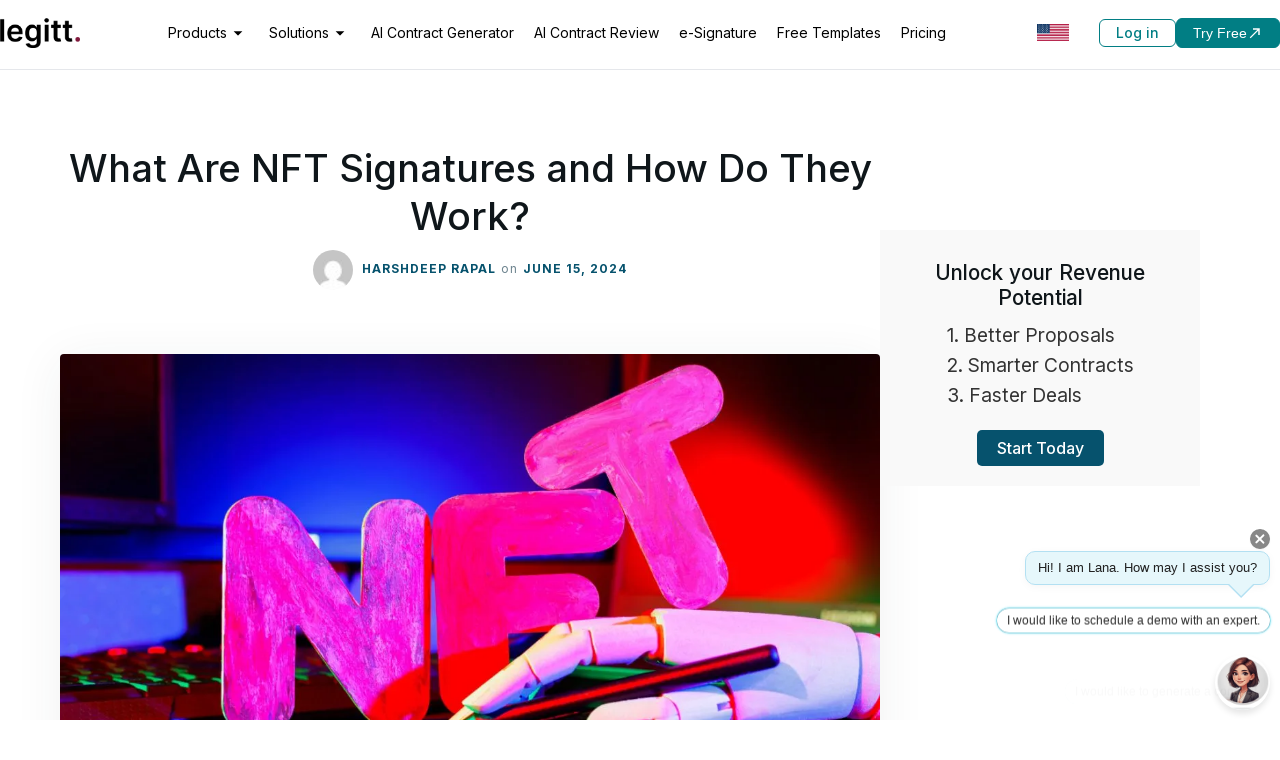

--- FILE ---
content_type: text/html; charset=UTF-8
request_url: https://legittai.com/blog/non-fungible-token-signatures
body_size: 73562
content:
<!doctype html>
<html class="no-js" lang="en-US">
<head>
<!-- Header Aded Gaurav	 -->
	<link rel="apple-touch-icon" href="https://d2qb2qddg7l6c6.cloudfront.net/assets/images/logo.png" />
    <link rel="icon" type="image/x-icon" href="https://d2qb2qddg7l6c6.cloudfront.net/assets/images/logo.ico" />
	
    <link rel="stylesheet" href="https://d2qb2qddg7l6c6.cloudfront.net/assets/css/header.css">
    <link rel="stylesheet" href="https://d2qb2qddg7l6c6.cloudfront.net/assets/css/common.css" />
    <link rel="stylesheet" href="https://d2qb2qddg7l6c6.cloudfront.net/assets/css/page.css">
    <link rel="stylesheet" href="https://d2qb2qddg7l6c6.cloudfront.net/assets/css/footer.css">
    <link rel="stylesheet" href="https://d2qb2qddg7l6c6.cloudfront.net/assets/css/Hero.css" />
    <link rel="stylesheet" href="https://d2qb2qddg7l6c6.cloudfront.net/assets/bootstrap/css/bootstrap.min.css">
    <link href='https://unpkg.com/boxicons@2.0.9/css/boxicons.min.css' rel='stylesheet'>
<!--     <link rel="stylesheet" href="../assets/font-awesome/css/all.min.css" />

    <link rel="stylesheet" href="../../assets/font-awesome/css/all.min.css" /> -->
	  <script defer src="https://cdn.jsdelivr.net/npm/sweetalert2@10"></script>
	
<!--     <link rel="stylesheet" href="../../../assets/font-awesome/css/all.min.css" />
	
    <link rel="stylesheet" href="../../../../assets/font-awesome/css/all.min.css" /> -->
<!-- End Gaurav	 -->
	<meta name="p:domain_verify" content="cad527ac4723bfa9934bb83d755882c2"/>
	<meta charset="UTF-8">
	<meta name="viewport" content="width=device-width, initial-scale=1">
	<link rel="profile" href="http://gmpg.org/xfn/11">
<!-- Gaurav Start	 -->
	   <link href="https://cdn.jsdelivr.net/npm/bootstrap@5.3.3/dist/css/bootstrap.min.css" rel="stylesheet" integrity="sha384-QWTKZyjpPEjISv5WaRU9OFeRpok6YctnYmDr5pNlyT2bRjXh0JMhjY6hW+ALEwIH" crossorigin="anonymous">
	<link rel="preconnect" href="https://fonts.googleapis.com">
<link rel="preconnect" href="https://fonts.gstatic.com" crossorigin>
<link href="https://fonts.googleapis.com/css2?family=Inter:wght@100..900&display=swap" rel="stylesheet">
	
	<script src="https://cdn.jsdelivr.net/npm/@popperjs/core@2.11.8/dist/umd/popper.min.js" integrity="sha384-I7E8VVD/ismYTF4hNIPjVp/Zjvgyol6VFvRkX/vR+Vc4jQkC+hVqc2pM8ODewa9r" crossorigin="anonymous"></script>
	
	<script src="https://legittmateai.com/legitt-pro/app/embed.js?unique_assistant_id=bee5f70fbc06"></script>



<script src="https://cdn.jsdelivr.net/npm/bootstrap@5.3.3/dist/js/bootstrap.min.js" integrity="sha384-0pUGZvbkm6XF6gxjEnlmuGrJXVbNuzT9qBBavbLwCsOGabYfZo0T0to5eqruptLy" crossorigin="anonymous"></script>
	 <script src="https://cdn.jsdelivr.net/npm/bootstrap@5.3.3/dist/js/bootstrap.bundle.min.js" integrity="sha384-YvpcrYf0tY3lHB60NNkmXc5s9fDVZLESaAA55NDzOxhy9GkcIdslK1eN7N6jIeHz" crossorigin="anonymous"></script>
	

	<script>
	document.addEventListener("DOMContentLoaded", function () {
  var customDrawer = document.getElementById("customDrawer");
  var drawerContentDiv = document.getElementById("drawerContent");
  var productLink = document.getElementById("productLink");
  var solutionsLink = document.getElementById("solutionsLink");
  
  var contentToShow = null;
  var drawerOpen = false;
  var closeTimeout = null;

  var menuItems = {
    Products: {
      content: `
        <div style="width: 100%;">
          <div style="display: flex; justify-content: center; align-items: flex-start; gap: 24px;">
            <div style="display: flex; gap: 24px; width: 75%; padding: 10px; border-radius: 0 0 20px 0;">
              <div style="padding: 4px; display: flex; flex-direction: column; gap: 8px; flex: 1;">
                <div style="display: flex; align-items: center; gap: 16px; padding: 4px 0; color: #f07346; font-weight: 600; font-size: 14px;">Apps</div>
                <a href="/contract-management-software" style="padding: 8px; border-radius: 8px; text-decoration: none; color: inherit; transition: background 0.2s;" onmouseover="this.style.background='#F2F7F9'" onmouseout="this.style.background='transparent'">
                  <div style="display: flex; align-items: flex-start; gap: 12px;">
                    <svg width="24" height="24" viewBox="0 0 24 24" fill="none" stroke="currentColor" style="flex-shrink: 0; margin-top: 2px;">
                      <path d="M18 6C17.9531 4.44655 17.7797 3.51998 17.1377 2.87868C16.2581 2 14.8423 2 12.0108 2H8.0065C5.17501 2 3.75926 2 2.87963 2.87868C2 3.75736 2 5.17157 2 8V16C2 18.8284 2 20.2426 2.87963 21.1213C3.75926 22 5.17501 22 8.0065 22H12.0108C14.8423 22 16.2581 22 17.1377 21.1213C17.7797 20.48 17.9531 19.5535 18 18" stroke-width="1.5" stroke-linecap="round" stroke-linejoin="round"/>
                      <path d="M20.2419 11.7419L21.419 10.5648C21.6894 10.2944 21.8246 10.1592 21.8969 10.0134C22.0344 9.73584 22.0344 9.41003 21.8969 9.13252C21.8246 8.98666 21.6894 8.85145 21.419 8.58104C21.1485 8.31062 21.0133 8.17542 20.8675 8.10314C20.59 7.96562 20.2642 7.96562 19.9866 8.10314C19.8408 8.17542 19.7056 8.31062 19.4352 8.58104L18.2581 9.7581M20.2419 11.7419L14.9757 17.0081L12 18L12.9919 15.0243L18.2581 9.7581M20.2419 11.7419L18.2581 9.7581" stroke-width="1.5" stroke-linecap="round" stroke-linejoin="round"/>
                      <path d="M5 19H6L7.25 16.5L8.5 19H9.5" stroke-width="1.5" stroke-linecap="round" stroke-linejoin="round"/>
                      <path d="M6 6H14" stroke-width="1.5" stroke-linecap="round" stroke-linejoin="round"/>
                      <path d="M6 10H12" stroke-width="1.5" stroke-linecap="round" stroke-linejoin="round"/>
                    </svg>
                    <div style="font-size: 14px; color: #111827;">Contract Management Software</div>
                  </div>
                  <p style="font-size: 12px; color: #6b7280; margin-top: 4px; margin-bottom: 0;">Unlock Contract Insights with Smart Contract Management Software</p>
                </a>
                <a href="/vendor-contract-management-software" style="padding: 8px; border-radius: 8px; text-decoration: none; color: inherit; transition: background 0.2s;" onmouseover="this.style.background='#F2F7F9'" onmouseout="this.style.background='transparent'">
                  <div style="display: flex; align-items: flex-start; gap: 12px;">
                    <svg width="24" height="24" viewBox="0 0 24 24" fill="none" stroke="currentColor" style="flex-shrink: 0; margin-top: 2px;">
                      <path d="M3.5 10V15C3.5 17.8284 3.5 19.2426 4.37868 20.1213C5.25736 21 6.67157 21 9.5 21H14.5C17.3284 21 18.7427 21 19.6213 20.1213C20.5 19.2426 20.5 17.8284 20.5 15V10" stroke-width="1.5" stroke-linecap="round" stroke-linejoin="round"/>
                      <path d="M17 7.50196C17 8.88267 15.8807 10.0001 14.5 10.0001C13.1193 10.0001 12 8.8808 12 7.50009C12 8.8808 10.8807 10.0001 9.5 10.0001C8.11929 10.0001 7 8.8808 7 7.50009C7 8.8808 5.82653 10.0001 4.37899 10.0001C3.59982 10.0001 2.90007 9.67579 2.41998 9.16099C1.5946 8.27592 2.12559 6.97415 2.81446 5.98854L3.202 5.45863C4.08384 4.25282 4.52476 3.64992 5.16491 3.32506C5.80506 3.0002 6.55199 3.0003 8.04585 3.0005L15.9551 3.00155C17.4485 3.00175 18.1952 3.00185 18.8351 3.3267C19.475 3.65155 19.9158 4.25426 20.7974 5.45969L21.1855 5.99041C21.8744 6.97601 22.4054 8.27778 21.58 9.16285C21.0999 9.67766 20.4002 10.0019 19.621 10.0019C18.1734 10.0019 17 8.88267 17 7.50196Z" stroke-width="1.5" stroke-linecap="round" stroke-linejoin="round"/>
                      <path d="M14.9971 17C14.3133 17.6072 13.2247 18 11.9985 18C10.7723 18 9.68376 17.6072 9 17" stroke-width="1.5" stroke-linecap="round" stroke-linejoin="round"/>
                    </svg>
                    <div style="font-size: 14px; color: #111827;">Vendor Management Software</div>
                  </div>
                  <p style="font-size: 12px; color: #6b7280; margin-top: 4px; margin-bottom: 0;">Effortlessly manage vendor contracts, minimize errors, and ensure compliance</p>
                </a>
                <a href="/legitt-ai-crm" style="padding: 8px; border-radius: 8px; text-decoration: none; color: inherit; transition: background 0.2s;" onmouseover="this.style.background='#F2F7F9'" onmouseout="this.style.background='transparent'">
                  <div style="display: flex; align-items: flex-start; gap: 12px;">
                    <svg width="24" height="24" viewBox="0 0 24 24" fill="none" stroke="currentColor" style="flex-shrink: 0; margin-top: 2px;">
                      <path d="M16 3H8C5.17157 3 3.75736 3 2.87868 3.87868C2 4.75736 2 6.17157 2 9V11C2 13.8284 2 15.2426 2.87868 16.1213C3.75736 17 5.17157 17 8 17H16C18.8284 17 20.2426 17 21.1213 16.1213C22 15.2426 22 13.8284 22 11V9C22 6.17157 22 4.75736 21.1213 3.87868C20.2426 3 18.8284 3 16 3Z" stroke-width="1.5" stroke-linecap="round" stroke-linejoin="round"/>
                      <path d="M14 9C14 7.89543 13.1046 7 12 7C10.8954 7 10 7.89543 10 9H9.5C8.39543 9 7.5 9.89543 7.5 11C7.5 12.1046 8.39543 13 9.5 13H14.5C15.6046 13 16.5 12.1046 16.5 11C16.5 9.89543 15.6046 9 14.5 9H14Z" stroke-width="1.5" stroke-linecap="round" stroke-linejoin="round"/>
                      <path d="M14 21H16M14 21C13.1716 21 12.5 20.3284 12.5 19.5V17H12M14 21H10M12 17H11.5V19.5C11.5 20.3284 10.8284 21 10 21M12 17V21M10 21H8" stroke-width="1.5" stroke-linecap="round" stroke-linejoin="round"/>
                    </svg>
                    <div style="font-size: 14px; color: #111827;">Legitt AI CRM</div>
                  </div>
                  <p style="font-size: 12px; color: #6b7280; margin-top: 4px; margin-bottom: 0;">AI-Powered Proposals for Faster Closures with CRM Software</p>
                </a>
                <a href="/legitt-lite" style="padding: 8px; border-radius: 8px; text-decoration: none; color: inherit; transition: background 0.2s;" onmouseover="this.style.background='#F2F7F9'" onmouseout="this.style.background='transparent'">
                  <div style="display: flex; align-items: flex-start; gap: 12px;">
                    <svg width="24" height="24" viewBox="0 0 24 24" fill="none" stroke="currentColor" style="flex-shrink: 0; margin-top: 2px;">
                      <path d="M15 15L16.5 16.5" stroke-width="1.5" stroke-linecap="round" stroke-linejoin="round"/>
                      <path d="M16.9391 19.0593C16.3536 18.4739 16.3536 17.5246 16.9391 16.9391C17.5246 16.3536 18.4739 16.3536 19.0593 16.9391L21.0609 18.9407C21.6464 19.5261 21.6464 20.4754 21.0609 21.0609C20.4754 21.6464 19.5261 21.6464 18.9407 21.0609L16.9391 19.0593Z" stroke-width="1.5" stroke-linecap="round"/>
                      <path d="M5.39321 3.57735L8.18155 4.51716C8.56707 4.65061 9.15209 4.56335 9.48335 4.32736L11.4394 2.93236C12.6909 2.04083 13.7267 2.57255 13.7278 4.11802L13.7385 6.73427C13.7403 7.17734 14.0485 7.72717 14.4239 7.96607L16.4225 9.2191C18.0034 10.212 17.8236 11.3875 16.0219 11.8442L13.5143 12.4774C13.0612 12.5916 12.5938 13.0591 12.4744 13.5175L11.8413 16.0256C11.3899 17.8224 10.2041 18.0021 9.21671 16.4262L7.96391 14.4272C7.72505 14.0518 7.17533 13.7436 6.73234 13.7418L4.11658 13.731C2.57665 13.7246 2.03977 12.6939 2.93114 11.4422L4.32588 9.48579C4.55657 9.15972 4.64382 8.57459 4.51039 8.189L3.57076 5.40014C3.06353 3.88424 3.88284 3.06477 5.39321 3.57735Z" stroke-width="1.5" stroke-linecap="round" stroke-linejoin="round"/>
                    </svg>
                    <div style="font-size: 14px; color: #111827;">Legitt Lite</div>
                  </div>
                  <p style="font-size: 12px; color: #6b7280; margin-top: 4px; margin-bottom: 0;">Legitt Lite offers powerful sales enablement & contract management tools tailored</p>
                </a>
                <a href="/legitt-pro" style="padding: 8px; border-radius: 8px; text-decoration: none; color: inherit; transition: background 0.2s;" onmouseover="this.style.background='#F2F7F9'" onmouseout="this.style.background='transparent'">
                  <div style="display: flex; align-items: flex-start; gap: 12px;">
                    <svg width="24" height="24" viewBox="0 0 24 24" fill="none" stroke="currentColor" style="flex-shrink: 0; margin-top: 2px;">
                      <path d="M3 12C7.5 12 12 7.5 12 3C12 7.5 16.5 12 21 12C16.5 12 12 16.5 12 21C12 16.5 7.5 12 3 12Z" stroke-width="1.5" stroke-linejoin="round"/>
                      <path d="M2 19.5C2.83333 19.5 4.5 17.8333 4.5 17C4.5 17.8333 6.16667 19.5 7 19.5C6.16667 19.5 4.5 21.1667 4.5 22C4.5 21.1667 2.83333 19.5 2 19.5Z" stroke-width="1.5" stroke-linejoin="round"/>
                      <path d="M16 5C17 5 19 3 19 2C19 3 21 5 22 5C21 5 19 7 19 8C19 7 17 5 16 5Z" stroke-width="1.5" stroke-linejoin="round"/>
                    </svg>
                    <div style="font-size: 14px; color: #111827;">Legitt Pro</div>
                  </div>
                  <p style="font-size: 12px; color: #6b7280; margin-top: 4px; margin-bottom: 0;">Comprehensive Contract Management and Sales Enablement</p>
                </a>
              </div>
              <div style="padding: 4px; display: flex; flex-direction: column; gap: 8px; flex: 1;">
                <div style="display: flex; align-items: center; gap: 16px; padding: 4px 0; margin-bottom: 4px; color: #017e84; font-weight: 600; font-size: 14px;">AI Tools</div>
                <a href="/contract-generator" style="padding: 8px; border-radius: 8px; text-decoration: none; color: inherit; transition: background 0.2s;" onmouseover="this.style.background='#F2F7F9'" onmouseout="this.style.background='transparent'">
                  <div style="display: flex; align-items: flex-start; gap: 12px;">
                    <svg width="24" height="24" viewBox="0 0 24 24" fill="none" stroke="currentColor" style="flex-shrink: 0; margin-top: 2px;">
                      <path d="M13.9258 12.7775L11.7775 10.6292C11.4847 10.3364 11.3383 10.19 11.1803 10.1117C10.8798 9.96277 10.527 9.96277 10.2264 10.1117C10.0685 10.19 9.92207 10.3364 9.62923 10.6292C9.33638 10.9221 9.18996 11.0685 9.11169 11.2264C8.96277 11.527 8.96277 11.8798 9.11169 12.1803C9.18996 12.3383 9.33638 12.4847 9.62923 12.7775L11.7775 14.9258M13.9258 12.7775L20.3708 19.2225C20.6636 19.5153 20.81 19.6617 20.8883 19.8197C21.0372 20.1202 21.0372 20.473 20.8883 20.7736C20.81 20.9315 20.6636 21.0779 20.3708 21.3708C20.0779 21.6636 19.9315 21.81 19.7736 21.8883C19.473 22.0372 19.1202 22.0372 18.8197 21.8883C18.6617 21.81 18.5153 21.6636 18.2225 21.3708L11.7775 14.9258M13.9258 12.7775L11.7775 14.9258" stroke-width="1.5" stroke-linecap="round" stroke-linejoin="round"/>
                      <path d="M17 2L17.2948 2.7966C17.6813 3.84117 17.8746 4.36345 18.2556 4.74445C18.6366 5.12545 19.1588 5.31871 20.2034 5.70523L21 6L20.2034 6.29477C19.1588 6.68129 18.6366 6.87456 18.2556 7.25555C17.8746 7.63655 17.6813 8.15883 17.2948 9.2034L17 10L16.7052 9.2034C16.3187 8.15884 16.1254 7.63655 15.7444 7.25555C15.3634 6.87455 14.8412 6.68129 13.7966 6.29477L13 6L13.7966 5.70523C14.8412 5.31871 15.3634 5.12545 15.7444 4.74445C16.1254 4.36345 16.3187 3.84117 16.7052 2.7966L17 2Z" stroke-width="1.5" stroke-linejoin="round"/>
                      <path d="M6 4L6.22108 4.59745C6.51097 5.38087 6.65592 5.77259 6.94167 6.05834C7.22741 6.34408 7.61913 6.48903 8.40255 6.77892L9 7L8.40255 7.22108C7.61913 7.51097 7.22741 7.65592 6.94166 7.94167C6.65592 8.22741 6.51097 8.61913 6.22108 9.40255L6 10L5.77892 9.40255C5.48903 8.61913 5.34408 8.22741 5.05833 7.94167C4.77259 7.65592 4.38087 7.51097 3.59745 7.22108L3 7L3.59745 6.77892C4.38087 6.48903 4.77259 6.34408 5.05833 6.05833C5.34408 5.77259 5.48903 5.38087 5.77892 4.59745L6 4Z" stroke-width="1.5" stroke-linejoin="round"/>
                    </svg>
                    <div style="font-size: 14px; color: #111827;">AI Contract Generator</div>
                  </div>
                  <p style="font-size: 12px; color: #6b7280; margin-top: 4px; margin-bottom: 0;">Enhance Your Contract Drafting with Accuracy and Speed Through Our AI Contract Generator</p>
                </a>
                <a href="/contract-review" style="padding: 8px; border-radius: 8px; text-decoration: none; color: inherit; transition: background 0.2s;" onmouseover="this.style.background='#F2F7F9'" onmouseout="this.style.background='transparent'">
                  <div style="display: flex; align-items: flex-start; gap: 12px;">
                    <svg width="24" height="24" viewBox="0 0 24 24" fill="none" stroke="currentColor" style="flex-shrink: 0; margin-top: 2px;">
                      <path d="M6.5 17.5V14.5M11.5 17.5V8.5M16.5 17.5V13.5" stroke-width="1.5" stroke-linecap="round"/>
                      <path d="M21.5 5.5C21.5 7.15685 20.1569 8.5 18.5 8.5C16.8431 8.5 15.5 7.15685 15.5 5.5C15.5 3.84315 16.8431 2.5 18.5 2.5C20.1569 2.5 21.5 3.84315 21.5 5.5Z" stroke-width="1.5"/>
                      <path d="M21.4955 11C21.4955 11 21.5 11.3395 21.5 12C21.5 16.4784 21.5 18.7175 20.1088 20.1088C18.7175 21.5 16.4783 21.5 12 21.5C7.52166 21.5 5.28249 21.5 3.89124 20.1088C2.5 18.7175 2.5 16.4784 2.5 12C2.5 7.52169 2.5 5.28252 3.89124 3.89127C5.28249 2.50003 7.52166 2.50003 12 2.50003L13 2.5" stroke-width="1.5" stroke-linecap="round" stroke-linejoin="round"/>
                    </svg>
                    <div style="font-size: 14px; color: #111827;">AI Contract Review</div>
                  </div>
                  <p style="font-size: 12px; color: #6b7280; margin-top: 4px; margin-bottom: 0;">Automate and Accelerate Contract Review with Legitt AI</p>
                </a>
                <a href="/repo-analyzer" style="padding: 8px; border-radius: 8px; text-decoration: none; color: inherit; transition: background 0.2s;" onmouseover="this.style.background='#F2F7F9'" onmouseout="this.style.background='transparent'">
                  <div style="display: flex; align-items: flex-start; gap: 12px;">
                    <svg width="24" height="24" viewBox="0 0 24 24" fill="none" stroke="currentColor" style="flex-shrink: 0; margin-top: 2px;">
                      <path d="M12 4V2" stroke-width="1.5" stroke-linecap="round" stroke-linejoin="round"/>
                      <path d="M19 22C19 18.134 15.866 15 12 15C8.13401 15 5 18.134 5 22" stroke-width="1.5" stroke-linecap="round" stroke-linejoin="round"/>
                      <path d="M9.5 7.5H9.50998M14.49 7.5H14.5" stroke-width="2" stroke-linecap="round" stroke-linejoin="round"/>
                      <path d="M5.5 6.66667C5.5 6.04669 5.5 5.73669 5.56815 5.48236C5.75308 4.79218 6.29218 4.25308 6.98236 4.06815C7.23669 4 7.54669 4 8.16667 4H15.8333C16.4533 4 16.7633 4 17.0176 4.06815C17.7078 4.25308 18.2469 4.79218 18.4319 5.48236C18.5 5.73669 18.5 6.04669 18.5 6.66667C18.5 7.90663 18.5 8.52661 18.3637 9.03528C17.9938 10.4156 16.9156 11.4938 15.5353 11.8637C15.0266 12 14.4066 12 13.1667 12H10.8333C9.59337 12 8.97339 12 8.46472 11.8637C7.08436 11.4938 6.00617 10.4156 5.6363 9.03528C5.5 8.52661 5.5 7.90663 5.5 6.66667Z" stroke-width="1.5" stroke-linecap="round" stroke-linejoin="round"/>
                    </svg>
                    <div style="font-size: 14px; color: #111827;">Bulk Analysis</div>
                  </div>
                  <p style="font-size: 12px; color: #6b7280; margin-top: 4px; margin-bottom: 0;">Analyze your contracts in bulk with our AI-powered tool.</p>
                </a>
                <a href="/sales-chatbot-software" style="padding: 8px; border-radius: 8px; text-decoration: none; color: inherit; transition: background 0.2s;" onmouseover="this.style.background='#F2F7F9'" onmouseout="this.style.background='transparent'">
                  <div style="display: flex; align-items: flex-start; gap: 12px;">
                    <svg width="24" height="24" viewBox="0 0 24 24" fill="none" stroke="currentColor" style="flex-shrink: 0; margin-top: 2px;">
                      <path d="M11 8H13C15.8284 8 17.2426 8 18.1213 8.87868C19 9.75736 19 11.1716 19 14C19 16.8284 19 18.2426 18.1213 19.1213C17.2426 20 15.8284 20 13 20H12C12 20 11.5 22 8 22C8 22 9 20.9913 9 19.9827C7.44655 19.9359 6.51998 19.7626 5.87868 19.1213C5 18.2426 5 16.8284 5 14C5 11.1716 5 9.75736 5.87868 8.87868C6.75736 8 8.17157 8 11 8Z" stroke-width="1.5" stroke-linejoin="round"/>
                      <path d="M19 11.5H19.5C20.4346 11.5 20.9019 11.5 21.25 11.701C21.478 11.8326 21.6674 12.022 21.799 12.25C22 12.5981 22 13.0654 22 14C22 14.9346 22 15.4019 21.799 15.75C21.6674 15.978 21.478 16.1674 21.25 16.299C20.9019 16.5 20.4346 16.5 19.5 16.5H19" stroke-width="1.5" stroke-linejoin="round"/>
                      <path d="M5 11.5H4.5C3.56538 11.5 3.09808 11.5 2.75 11.701C2.52197 11.8326 2.33261 12.022 2.20096 12.25C2 12.5981 2 13.0654 2 14C2 14.9346 2 15.4019 2.20096 15.75C2.33261 15.978 2.52197 16.1674 2.75 16.299C3.09808 16.5 3.56538 16.5 4.5 16.5H5" stroke-width="1.5" stroke-linejoin="round"/>
                      <path d="M13.5 3.5C13.5 4.32843 12.8284 5 12 5C11.1716 5 10.5 4.32843 10.5 3.5C10.5 2.67157 11.1716 2 12 2C12.8284 2 13.5 2.67157 13.5 3.5Z" stroke-width="1.5"/>
                      <path d="M12 5V8" stroke-width="1.5" stroke-linecap="round" stroke-linejoin="round"/>
                      <path d="M9 12V13M15 12V13" stroke-width="1.5" stroke-linecap="round" stroke-linejoin="round"/>
                      <path d="M10 16.5C10 16.5 10.6667 17 12 17C13.3333 17 14 16.5 14 16.5" stroke-width="1.5" stroke-linecap="round"/>
                    </svg>
                    <div style="font-size: 14px; color: #111827;">AI Sales Chatbot</div>
                  </div>
                  <p style="font-size: 12px; color: #6b7280; margin-top: 4px; margin-bottom: 0;">Unlock the Power of Sales Chatbot for Your Business</p>
                </a>
                <a href="/proposal-generator" style="padding: 8px; border-radius: 8px; text-decoration: none; color: inherit; transition: background 0.2s;" onmouseover="this.style.background='#F2F7F9'" onmouseout="this.style.background='transparent'">
                  <div style="display: flex; align-items: flex-start; gap: 12px;">
                    <svg width="24" height="24" viewBox="0 0 24 24" fill="none" stroke="currentColor" style="flex-shrink: 0; margin-top: 2px;">
                      <path d="M13.9258 12.7775L11.7775 10.6292C11.4847 10.3364 11.3383 10.19 11.1803 10.1117C10.8798 9.96277 10.527 9.96277 10.2264 10.1117C10.0685 10.19 9.92207 10.3364 9.62923 10.6292C9.33638 10.9221 9.18996 11.0685 9.11169 11.2264C8.96277 11.527 8.96277 11.8798 9.11169 12.1803C9.18996 12.3383 9.33638 12.4847 9.62923 12.7775L11.7775 14.9258M13.9258 12.7775L20.3708 19.2225C20.6636 19.5153 20.81 19.6617 20.8883 19.8197C21.0372 20.1202 21.0372 20.473 20.8883 20.7736C20.81 20.9315 20.6636 21.0779 20.3708 21.3708C20.0779 21.6636 19.9315 21.81 19.7736 21.8883C19.473 22.0372 19.1202 22.0372 18.8197 21.8883C18.6617 21.81 18.5153 21.6636 18.2225 21.3708L11.7775 14.9258M13.9258 12.7775L11.7775 14.9258" stroke-width="1.5" stroke-linecap="round" stroke-linejoin="round"/>
                      <path d="M17 2L17.2948 2.7966C17.6813 3.84117 17.8746 4.36345 18.2556 4.74445C18.6366 5.12545 19.1588 5.31871 20.2034 5.70523L21 6L20.2034 6.29477C19.1588 6.68129 18.6366 6.87456 18.2556 7.25555C17.8746 7.63655 17.6813 8.15883 17.2948 9.2034L17 10L16.7052 9.2034C16.3187 8.15884 16.1254 7.63655 15.7444 7.25555C15.3634 6.87455 14.8412 6.68129 13.7966 6.29477L13 6L13.7966 5.70523C14.8412 5.31871 15.3634 5.12545 15.7444 4.74445C16.1254 4.36345 16.3187 3.84117 16.7052 2.7966L17 2Z" stroke-width="1.5" stroke-linejoin="round"/>
                      <path d="M6 4L6.22108 4.59745C6.51097 5.38087 6.65592 5.77259 6.94167 6.05834C7.22741 6.34408 7.61913 6.48903 8.40255 6.77892L9 7L8.40255 7.22108C7.61913 7.51097 7.22741 7.65592 6.94166 7.94167C6.65592 8.22741 6.51097 8.61913 6.22108 9.40255L6 10L5.77892 9.40255C5.48903 8.61913 5.34408 8.22741 5.05833 7.94167C4.77259 7.65592 4.38087 7.51097 3.59745 7.22108L3 7L3.59745 6.77892C4.38087 6.48903 4.77259 6.34408 5.05833 6.05833C5.34408 5.77259 5.48903 5.38087 5.77892 4.59745L6 4Z" stroke-width="1.5" stroke-linejoin="round"/>
                    </svg>
                    <div style="font-size: 14px; color: #111827;">AI Proposal Generator</div>
                  </div>
                  <p style="font-size: 12px; color: #6b7280; margin-top: 4px; margin-bottom: 0;">Create Professional Proposals quickly with our AI Proposal Generator</p>
                </a>
              </div>
              <div style="padding: 4px; display: flex; flex-direction: column; gap: 8px; flex: 1;">
                <div style="display: flex; align-items: center; gap: 16px; padding: 4px 0; margin-bottom: 4px; color: #714b67; font-weight: 600; font-size: 14px;">Free Tools</div>
                <a href="/electronic-signature" style="padding: 8px; border-radius: 8px; text-decoration: none; color: inherit; transition: background 0.2s;" onmouseover="this.style.background='#F2F7F9'" onmouseout="this.style.background='transparent'">
                  <div style="display: flex; align-items: flex-start; gap: 12px;">
                    <svg width="24" height="24" viewBox="0 0 24 24" fill="none" stroke="currentColor" style="flex-shrink: 0; margin-top: 2px;">
                      <path d="M13.2852 19.3647L5.82243 20.7506C4.39103 21.0164 3.67534 21.1493 3.26303 20.737C2.85072 20.3246 2.98362 19.6089 3.24943 18.1774L4.63523 10.7143C4.85745 9.51762 4.96856 8.91925 5.36302 8.5577C5.75749 8.19616 6.47889 8.1256 7.9217 7.98448C9.31227 7.84847 10.6283 7.37177 12 6L18 12.0005C16.6283 13.3723 16.1513 14.6874 16.0151 16.0781C15.8738 17.5211 15.8031 18.2426 15.4416 18.637C15.0801 19.0314 14.4818 19.1425 13.2852 19.3647Z" stroke-width="1.5" stroke-linejoin="round"/>
                      <path d="M11 15.2105C10.4405 15.1197 9.92895 14.8763 9.52632 14.4737M9.52632 14.4737C9.12368 14.0711 8.8803 13.5595 8.78947 13M9.52632 14.4737L4 20" stroke-width="1.5" strokeLinecap="round"/>
                      <path d="M12 6C12.7123 4.9491 13.6771 3.1812 15.1065 3.01098C16.0822 2.89479 16.8906 3.70312 18.5072 5.31978L18.6802 5.49277C20.2969 7.10944 21.1052 7.91777 20.989 8.8935C20.8188 10.3229 19.0509 11.2877 18 12" stroke-width="1.5" strokeLinejoin="round"/>
                    </svg>
                    <div style="font-size: 14px; color: #111827;">E-Signature</div>
                  </div>
                  <p style="font-size: 12px; color: #6b7280; margin-top: 4px; margin-bottom: 0;">World's only AI-enabled free electronic signature tool to track documents smartly.</p>
                </a>
                <a href="/free-contract-templates" style="padding: 8px; border-radius: 8px; text-decoration: none; color: inherit; transition: background 0.2s;" onmouseover="this.style.background='#F2F7F9'" onmouseout="this.style.background='transparent'">
                  <div style="display: flex; align-items: flex-start; gap: 12px;">
                    <svg width="24" height="24" viewBox="0 0 24 24" fill="none" stroke="currentColor" style="flex-shrink: 0; margin-top: 2px;">
                      <path d="M14.4999 19H12.4999C9.67145 19 8.25724 19 7.37856 18.1213C6.49988 17.2426 6.49988 15.8284 6.49988 13V8C6.49988 5.17157 6.49988 3.75736 7.37856 2.87868C8.25724 2 9.67145 2 12.4999 2H13.8431C14.6606 2 15.0693 2 15.4369 2.15224C15.8044 2.30448 16.0934 2.59351 16.6715 3.17157L19.3283 5.82843C19.9064 6.40648 20.1954 6.69552 20.3477 7.06306C20.4999 7.4306 20.4999 7.83935 20.4999 8.65685V13C20.4999 15.8284 20.4999 17.2426 19.6212 18.1213C18.7426 19 17.3283 19 14.4999 19Z" stroke-width="1.5" stroke-linecap="round" stroke-linejoin="round"/>
                      <path d="M14.9998 2.5V3.5C14.9998 5.38562 14.9998 6.32843 15.5856 6.91421C16.1714 7.5 17.1142 7.5 18.9998 7.5H19.9998" stroke-width="1.5" stroke-linecap="round" stroke-linejoin="round"/>
                      <path d="M6.49939 5C4.84254 5 3.49939 6.34315 3.49939 8V16C3.49939 18.8285 3.49939 20.2427 4.37807 21.1213C5.25675 22 6.67096 22 9.49939 22H14.4997C16.1565 22 17.4997 20.6568 17.4997 19" stroke-width="1.5" stroke-linecap="round" stroke-linejoin="round"/>
                      <path d="M10 11H14M10 15H17" stroke-width="1.5" stroke-linecap="round" stroke-linejoin="round"/>
                    </svg>
                    <div style="font-size: 14px; color: #111827;">Free Contract Templates</div>
                  </div>
                  <p style="font-size: 12px; color: #6b7280; margin-top: 4px; margin-bottom: 0;">Exude Professionalism: Impress Partners & Clients with LegittAI Templates</p>
                </a>
                <a href="/contract-draft" style="padding: 8px; border-radius: 8px; text-decoration: none; color: inherit; transition: background 0.2s;" onmouseover="this.style.background='#F2F7F9'" onmouseout="this.style.background='transparent'">
                  <div style="display: flex; align-items: flex-start; gap: 12px;">
                    <svg width="24" height="24" viewBox="0 0 24 24" fill="none" stroke="currentColor" style="flex-shrink: 0; margin-top: 2px;">
                      <path d="M13 20.8268V22H14.1734C14.5827 22 14.7874 22 14.9715 21.9238C15.1555 21.8475 15.3003 21.7028 15.5897 21.4134L20.4133 16.5894C20.6864 16.3164 20.8229 16.1799 20.8959 16.0327C21.0347 15.7525 21.0347 15.4236 20.8959 15.1434C20.8229 14.9961 20.6864 14.8596 20.4133 14.5866C20.1403 14.3136 20.0038 14.1771 19.8565 14.1041C19.5763 13.9653 19.2473 13.9653 18.9671 14.1041C18.8198 14.1771 18.6833 14.3136 18.4103 14.5866L13.5867 19.4106C13.2972 19.7 13.1525 19.8447 13.0762 20.0287C13 20.2128 13 20.4174 13 20.8268Z" stroke-width="1.5" stroke-linejoin="round"/>
                      <path d="M19 11C19 11 19 9.4306 18.8478 9.06306C18.6955 8.69552 18.4065 8.40649 17.8284 7.82843L13.0919 3.09188C12.593 2.593 12.3436 2.34355 12.0345 2.19575C11.9702 2.165 11.9044 2.13772 11.8372 2.11401C11.5141 2 11.1614 2 10.4558 2C7.21082 2 5.58831 2 4.48933 2.88607C4.26731 3.06508 4.06508 3.26731 3.88607 3.48933C3 4.58831 3 6.21082 3 9.45584V14C3 17.7712 3 19.6569 4.17157 20.8284C5.23467 21.8915 6.8857 21.99 10 21.9991M12 2.5V3C12 5.82843 12 7.24264 12.8787 8.12132C13.7574 9 15.1716 9 18 9H18.5" stroke-width="1.5" stroke-linecap="round" stroke-linejoin="round"/>
                    </svg>
                    <div style="font-size: 14px; color: #111827;">Legitt Draft</div>
                  </div>
                  <p style="font-size: 12px; color: #6b7280; margin-top: 4px; margin-bottom: 0;">Accelerate Contract Drafting and Review by 10x Smooth. Smart. Effortless</p>
                </a>
              </div>
            </div>
            <div style="width: 25%; padding: 16px;">
              <div style="display: flex; flex-direction: column; gap: 16px;">
                <div style="width: 100%; height: 248px; border-radius: 8px; overflow: hidden;">
                  <img src="https://d2qb2qddg7l6c6.cloudfront.net/legitt-website-v5/assets/images/LegittDraftHeroImage.svg" alt="Legitt.draft Word Add-in" style="width: 100%; height: 100%; object-fit: cover;">
                </div>
                <div style="display: flex; flex-direction: column; gap: 12px; align-items: center; justify-content: center;">
                  <img src="https://d2qb2qddg7l6c6.cloudfront.net/legitt-website-v5/assets/images/MicrosoftLogo.svg" alt="Microsoft Logo" style="width: 80px;">
                  <p style="font-size: 14px; color: #111827; text-align: center; line-height: 1.6;">Try Legitt.draft Word add-in for faster experience.</p>
                  <a href="https://appsource.microsoft.com/en-us/product/office/wa200007083?tab=overview" target="_blank" rel="nofollow noopener" style="background: #06526d; color: white !important; padding: 10px 20px; border-radius: 8px; text-decoration: none; font-size: 14px; text-align: center; display: inline-block;">Download Now</a>
                </div>
              </div>
            </div>
          </div>
        </div>
      `,
      width: "85%",
    },
    Solutions: {
      content: `
        <div style="width: 100%;">
          <div style="display: flex; justify-content: center; align-items: flex-start; gap: 24px;">
            <div style="display: flex; gap: 24px; width: 75%; padding: 10px; border-radius: 0 0 20px 0;">
              <div style="padding: 4px; display: flex; flex-direction: column; gap: 8px; flex: 1;">
                <div style="display: flex; align-items: center; gap: 16px; padding: 4px 0; margin-bottom: 4px; color: #f07346; font-weight: 600; font-size: 14px;">Departments</div>
                <a href="/legal" style="padding: 8px; border-radius: 8px; text-decoration: none; color: inherit; transition: background 0.2s;" onmouseover="this.style.background='#F2F7F9'" onmouseout="this.style.background='transparent'">
                  <div style="display: flex; align-items: flex-start; gap: 12px;">
                    <svg width="24" height="24" viewBox="0 0 24 24" fill="none" stroke="currentColor" style="flex-shrink: 0; margin-top: 2px;">
                      <path d="M10 11.6273L5.07498 17.4215C4.41411 18.199 3.23201 18.2464 2.51138 17.5241C1.79074 16.8019 1.83795 15.6172 2.61376 14.9549L8.3953 10.019" stroke-width="1.5" strokeLinejoin="round"/>
                      <path d="M18 10.0667L13.0476 15.03M9.95238 2.00146L5 6.96472M9.33337 2.62183L5.61908 6.34428C5.61908 6.34428 7.47622 8.82592 9.33337 10.6871C11.1905 12.5484 13.6667 14.4096 13.6667 14.4096L17.381 10.6871C17.381 10.6871 15.5238 8.2055 13.6667 6.34428C11.8096 4.48306 9.33337 2.62183 9.33337 2.62183Z" stroke-width="1.5" stroke-linecap="round" strokeLinejoin="round"/>
                      <path d="M20 11.659L22 10.019M20 14.9389L22 16.0322" stroke-width="1.5" stroke-linecap="round" strokeLinejoin="round"/>
                      <path d="M11.002 21.9988H20.9998M12.2267 21.9988C12.7782 21.0113 13.19 19.1216 15.142 19.0158C15.7218 18.9843 16.3117 18.9843 16.8914 19.0158C18.8434 19.1216 19.2572 21.0113 19.8087 21.9988" stroke-width="1.5" stroke-linecap="round" strokeLinejoin="round"/>
                    </svg>
                    <div style="font-size: 14px; color: #111827;">Legal</div>
                  </div>
                  <p style="font-size: 12px; color: #6b7280; margin-top: 4px; margin-bottom: 0;">Boost Efficiency with Legal Contract Management Software</p>
                </a>
                <a href="/sales" style="padding: 8px; border-radius: 8px; text-decoration: none; color: inherit; transition: background 0.2s;" onmouseover="this.style.background='#F2F7F9'" onmouseout="this.style.background='transparent'">
                  <div style="display: flex; align-items: flex-start; gap: 12px;">
                    <svg width="24" height="24" viewBox="0 0 24 24" fill="none" stroke="currentColor" style="flex-shrink: 0; margin-top: 2px;">
                      <path d="M15.5 11C15.5 9.067 13.933 7.5 12 7.5C10.067 7.5 8.5 9.067 8.5 11C8.5 12.933 10.067 14.5 12 14.5C13.933 14.5 15.5 12.933 15.5 11Z" stroke-width="1.5" stroke-linecap="round" stroke-linejoin="round"/>
                      <path d="M15.4825 11.3499C15.8045 11.4475 16.146 11.5 16.4998 11.5C18.4328 11.5 19.9998 9.933 19.9998 8C19.9998 6.067 18.4328 4.5 16.4998 4.5C14.6849 4.5 13.1926 5.8814 13.0171 7.65013" stroke-width="1.5" stroke-linecap="round" stroke-linejoin="round"/>
                      <path d="M10.9827 7.65013C10.8072 5.8814 9.31492 4.5 7.5 4.5C5.567 4.5 4 6.067 4 8C4 9.933 5.567 11.5 7.5 11.5C7.85381 11.5 8.19535 11.4475 8.51727 11.3499" stroke-width="1.5" strokeLinecap="round" stroke-linejoin="round"/>
                      <path d="M22 16.5C22 13.7386 19.5376 11.5 16.5 11.5" stroke-width="1.5" stroke-linecap="round" stroke-linejoin="round"/>
                      <path d="M17.5 19.5C17.5 16.7386 15.0376 14.5 12 14.5C8.96243 14.5 6.5 16.7386 6.5 19.5" stroke-width="1.5" stroke-linecap="round" stroke-linejoin="round"/>
                      <path d="M7.5 11.5C4.46243 11.5 2 13.7386 2 16.5" stroke-width="1.5" stroke-linecap="round" stroke-linejoin="round"/>
                    </svg>
                    <div style="font-size: 14px; color: #111827;">Sales</div>
                  </div>
                  <p style="font-size: 12px; color: #6b7280; margin-top: 4px; margin-bottom: 0;">Supercharge Your Sales Team with Contract Management Software</p>
                </a>
                <a href="/it" style="padding: 8px; border-radius: 8px; text-decoration: none; color: inherit; transition: background 0.2s;" onmouseover="this.style.background='#F2F7F9'" onmouseout="this.style.background='transparent'">
                  <div style="display: flex; align-items: flex-start; gap: 12px;">
                    <svg width="24" height="24" viewBox="0 0 24 24" fill="none" stroke="currentColor" style="flex-shrink: 0; margin-top: 2px;">
                      <path d="M10.014 2C6.23617 2 4.34725 2 3.17362 3.17157C2 4.34315 2 6.22876 2 10C2 13.7712 2 15.6569 3.17362 16.8284C4.34725 18 6.23617 18 10.014 18H14.021C17.7989 18 19.6878 18 20.8614 16.8284C21.671 16.0203 21.9221 14.8723 22 13" stroke-width="1.5" stroke-linecap="round"/>
                      <path d="M12 18V22" stroke-width="1.5"/>
                      <path d="M8 22H16" stroke-width="1.5" stroke-linecap="round"/>
                      <path d="M11 15H13" stroke-width="1.5" stroke-linecap="round" stroke-linejoin="round"/>
                      <path d="M18 4H16C15.0572 4 14.5858 4 14.2929 4.29289C14 4.58579 14 5.05719 14 6V8C14 8.94281 14 9.41421 14.2929 9.70711C14.5858 10 15.0572 10 16 10H18C18.9428 10 19.4142 10 19.7071 9.70711C20 9.41421 20 8.94281 20 8V6C20 5.05719 20 4.58579 19.7071 4.29289C19.4142 4 18.9428 4 18 4Z" stroke-width="1.5" stroke-linecap="round" stroke-linejoin="round"/>
                      <path d="M15.5 10V12M18.5 10V12M15.5 2V4M18.5 2V4M14 5.5H12M14 8.5H12M22 5.5H20M22 8.5H20" stroke-width="1.5" stroke-linecap="round" stroke-linejoin="round"/>
                    </svg>
                    <div style="font-size: 14px; color: #111827;">IT</div>
                  </div>
                  <p style="font-size: 12px; color: #6b7280; margin-top: 4px; margin-bottom: 0;">Boost Efficiency with IT Contract Management Software</p>
                </a>
                <a href="/finance" style="padding: 8px; border-radius: 8px; text-decoration: none; color: inherit; transition: background 0.2s;" onmouseover="this.style.background='#F2F7F9'" onmouseout="this.style.background='transparent'">
                  <div style="display: flex; align-items: flex-start; gap: 12px;">
                    <svg width="24" height="24" viewBox="0 0 24 24" fill="none" stroke="currentColor" style="flex-shrink: 0; margin-top: 2px;">
                      <path d="M6.5 17.5V14.5M11.5 17.5V8.5M16.5 17.5V13.5" stroke-width="1.5" stroke-linecap="round"/>
                      <path d="M21.5 5.5C21.5 7.15685 20.1569 8.5 18.5 8.5C16.8431 8.5 15.5 7.15685 15.5 5.5C15.5 3.84315 16.8431 2.5 18.5 2.5C20.1569 2.5 21.5 3.84315 21.5 5.5Z" stroke-width="1.5"/>
                      <path d="M21.4955 11C21.4955 11 21.5 11.3395 21.5 12C21.5 16.4784 21.5 18.7175 20.1088 20.1088C18.7175 21.5 16.4783 21.5 12 21.5C7.52166 21.5 5.28249 21.5 3.89124 20.1088C2.5 18.7175 2.5 16.4784 2.5 12C2.5 7.52169 2.5 5.28252 3.89124 3.89127C5.28249 2.50003 7.52166 2.50003 12 2.50003L13 2.5" stroke-width="1.5" stroke-linecap="round" stroke-linejoin="round"/>
                    </svg>
                    <div style="font-size: 14px; color: #111827;">Finance</div>
                  </div>
                  <p style="font-size: 12px; color: #6b7280; margin-top: 4px; margin-bottom: 0;">Boost Efficiency with Finance Contract Management Software</p>
                </a>
              </div>
              <div style="padding: 4px; display: flex; flex-direction: column; gap: 8px; flex: 1;">
                <div style="display: flex; align-items: center; gap: 16px; padding: 4px 0; margin-bottom: 4px; color: #017e84; font-weight: 600; font-size: 14px;">Integrations</div>
                <a href="/salesforce" style="padding: 8px; border-radius: 8px; text-decoration: none; color: inherit; transition: background 0.2s;" onmouseover="this.style.background='#F2F7F9'" onmouseout="this.style.background='transparent'">
                  <div style="display: flex; align-items: flex-start; gap: 12px;">
                    <svg width="30" height="30" viewBox="0 0 24 24" fill="none" style="flex-shrink: 0; margin-top: 2px;">
                      <path
        d="M7.5 4.5C4.6084 4.5 2.25 6.8584 2.25 9.75C2.25 10.0664 2.30566 10.3594 2.36133 10.6523C1.85156 11.4023 1.5 12.2812 1.5 13.2656C1.5 15.8496 3.59473 17.9502 6.16992 17.9883C7.11328 18.8877 8.34668 19.5 9.75 19.5C11.1914 19.5 12.4482 18.8555 13.3975 17.915C13.4414 17.918 13.4473 17.9209 13.5 17.9209C14.6982 17.9209 15.6738 17.2676 16.3418 16.3799C16.6406 16.4326 16.9336 16.5 17.25 16.5C20.1416 16.5 22.5 14.1416 22.5 11.25C22.5 8.3584 20.1416 6 17.25 6C16.7285 6 16.248 6.13477 15.7734 6.27539C14.915 5.65723 13.8867 5.25 12.75 5.25C12.041 5.25 11.4023 5.48438 10.7812 5.74219C9.87891 5.00098 8.75977 4.5 7.5 4.5ZM7.5 6C8.52246 6 9.43652 6.4043 10.1133 7.06641L10.5059 7.44727L10.9893 7.18945C11.5137 6.9082 12.1113 6.75 12.75 6.75C13.6699 6.75 14.5049 7.07812 15.1553 7.62598L15.4951 7.91016L15.9082 7.75195C16.3301 7.59082 16.7783 7.5 17.25 7.5C19.3301 7.5 21 9.16992 21 11.25C21 13.3301 19.3301 15 17.25 15C16.9189 15 16.5938 14.9502 16.2773 14.8682L15.6943 14.71L15.4189 15.2461C15.0527 15.9463 14.3408 16.4209 13.5 16.4209C13.4941 16.4209 13.4238 16.4121 13.2744 16.3945L12.8789 16.3564L12.6211 16.6611C11.9326 17.4785 10.9072 18 9.75 18C8.63086 18 7.6377 17.5107 6.94922 16.7344L6.71191 16.4678L6.35742 16.4854C6.19629 16.4912 6.1582 16.5 6.23438 16.5C4.43848 16.5 3 15.0615 3 13.2656C3 12.5098 3.26953 11.8242 3.71484 11.2646L3.94336 10.9805L3.85547 10.626C3.78809 10.3359 3.75 10.0459 3.75 9.75C3.75 7.66992 5.41992 6 7.5 6ZM8.44922 9.75C8.43457 9.75 8.42285 9.76172 8.42285 9.7793V11.9678C8.42285 11.9854 8.43457 12 8.44922 12H8.7041C8.72168 12 8.73047 11.9854 8.73047 11.9678V9.7793C8.73047 9.76465 8.71875 9.75 8.7041 9.75H8.44922ZM12.8994 9.75C12.7178 9.75 12.5771 9.7998 12.4775 9.90234C12.3779 10.002 12.3076 10.1719 12.2725 10.3711L12.2549 10.5H12.0293C12.0293 10.5 12 10.5088 11.9971 10.5381L11.959 10.7461C11.9561 10.7637 11.9648 10.7783 11.9912 10.7783H12.2109L11.9912 12.0029C11.9736 12.1055 11.9531 12.1875 11.9297 12.249C11.9092 12.3105 11.8887 12.3574 11.8623 12.3896C11.8359 12.4248 11.8125 12.4482 11.7715 12.46C11.7363 12.4717 11.6982 12.4775 11.6543 12.4775C11.6309 12.4775 11.5986 12.4746 11.5752 12.4688C11.5518 12.4629 11.54 12.46 11.5195 12.4512C11.5195 12.4512 11.4961 12.4424 11.4844 12.4688C11.4756 12.4893 11.417 12.6504 11.4111 12.668C11.4053 12.6885 11.4141 12.7031 11.4258 12.709C11.4551 12.7207 11.4785 12.7266 11.5195 12.7354C11.5723 12.75 11.6191 12.75 11.6602 12.75C11.7539 12.75 11.8359 12.7354 11.9062 12.7119C11.9766 12.6855 12.0352 12.6445 12.0908 12.5859C12.1465 12.5215 12.1846 12.4541 12.2197 12.3633C12.2549 12.2725 12.2812 12.1582 12.3047 12.0264L12.5273 10.7783H12.8555C12.8555 10.7783 12.8848 10.7783 12.8906 10.7461L12.9258 10.541C12.9287 10.5205 12.9199 10.5 12.8936 10.5H12.5771C12.5801 10.4941 12.6006 10.3008 12.6387 10.1953C12.6533 10.1514 12.6826 10.1133 12.7061 10.0898C12.7324 10.0635 12.7617 10.0459 12.791 10.0371C12.8232 10.0283 12.8584 10.0225 12.8994 10.0225C12.9287 10.0225 12.958 10.0254 12.9814 10.0312C13.0107 10.0371 13.0225 10.04 13.0312 10.043C13.0635 10.0518 13.0664 10.043 13.0752 10.0283L13.1484 9.82031C13.1572 9.79688 13.1396 9.78809 13.1338 9.78516C13.1016 9.77344 13.0723 9.76758 13.0342 9.76172C12.9961 9.75293 12.9492 9.75 12.8994 9.75ZM6.01758 10.5C5.69238 10.5 5.4668 10.6816 5.4668 10.9395V10.9453C5.4668 11.2148 5.71582 11.3057 5.9502 11.3672L5.98828 11.3789C6.1582 11.4258 6.30469 11.4668 6.30469 11.5781V11.5811C6.30469 11.6836 6.20801 11.7568 6.05566 11.7568C5.99707 11.7568 5.80664 11.7568 5.60156 11.6367C5.5752 11.625 5.56055 11.6162 5.54297 11.6045C5.53125 11.5986 5.50781 11.5898 5.49609 11.6191L5.42578 11.7979C5.41406 11.8242 5.42871 11.8301 5.43164 11.8359C5.4668 11.8564 5.49902 11.8711 5.53125 11.8887C5.70703 11.9736 5.87402 12 6.04688 12C6.40137 12 6.62109 11.8271 6.62109 11.5459V11.543C6.62109 11.2822 6.37207 11.1885 6.14062 11.1211L6.11133 11.1123C5.93555 11.0596 5.7832 11.0156 5.7832 10.9102V10.9014C5.7832 10.8105 5.87109 10.7461 6.00879 10.7461C6.16113 10.7461 6.33984 10.79 6.45703 10.8516C6.45703 10.8516 6.49219 10.8691 6.50391 10.8398C6.5127 10.8223 6.57129 10.6758 6.57715 10.6611C6.58301 10.6436 6.57129 10.6318 6.55957 10.626C6.42773 10.5498 6.24316 10.5 6.05274 10.5H6.01758ZM7.49121 10.5C7.41504 10.5 7.29785 10.5088 7.22461 10.5234C7.22461 10.5234 7.00488 10.5615 6.91406 10.6289C6.91406 10.6289 6.89649 10.6377 6.9082 10.6641L6.97852 10.8398C6.9873 10.8633 7.01074 10.8545 7.01074 10.8545C7.01074 10.8545 7.0166 10.8516 7.02539 10.8486C7.21875 10.749 7.46191 10.7549 7.46191 10.7549C7.57031 10.7549 7.65234 10.7725 7.71094 10.8135C7.76367 10.8516 7.79297 10.9131 7.79297 11.0361V11.0742C7.70801 11.0625 7.62891 11.0537 7.62891 11.0537C7.58789 11.0508 7.53516 11.0508 7.4707 11.0508C7.38574 11.0508 7.30371 11.0596 7.22461 11.0801C7.14551 11.1006 7.0752 11.1299 7.0166 11.1709C6.95508 11.2119 6.9082 11.2617 6.87305 11.3232C6.83496 11.3848 6.81738 11.458 6.81738 11.5371C6.81738 11.6191 6.83203 11.6895 6.86133 11.748C6.89355 11.8066 6.9375 11.8564 6.99316 11.8945C7.04883 11.9297 7.11914 11.959 7.19531 11.9766C7.27441 11.9912 7.36523 12 7.46191 12C7.56445 12 7.66699 11.9912 7.7666 11.9766C7.86621 11.9619 7.9834 11.9385 8.01855 11.9297C8.05078 11.9238 8.08594 11.915 8.08594 11.915C8.1123 11.9092 8.10938 11.8857 8.10938 11.8857V11.0391C8.10938 10.8516 8.05664 10.7139 7.95117 10.6289C7.8457 10.5439 7.69043 10.5 7.49121 10.5ZM9.74121 10.5C9.61816 10.5 9.50391 10.5176 9.41309 10.5586C9.32227 10.5996 9.24316 10.6553 9.18457 10.7227C9.12305 10.79 9.07617 10.8721 9.04688 10.9629C9.01758 11.0537 9.00293 11.1533 9.00293 11.2588C9.00293 11.3672 9.02051 11.4668 9.0498 11.5547C9.0791 11.6455 9.12891 11.7246 9.19629 11.7891C9.26074 11.8564 9.34277 11.9092 9.44531 11.9443C9.54492 11.9824 9.66797 12 9.80859 12C10.0986 11.9971 10.248 11.9385 10.3125 11.9062C10.3213 11.9004 10.333 11.8916 10.3213 11.8623L10.2539 11.6924C10.2451 11.666 10.2158 11.6748 10.2158 11.6748C10.1426 11.7012 10.043 11.7451 9.80566 11.7451C9.65039 11.7451 9.53613 11.7041 9.46582 11.6367C9.38965 11.5693 9.35449 11.4697 9.34863 11.3291H10.3477C10.3477 11.3291 10.374 11.3291 10.377 11.3057C10.377 11.2939 10.4121 11.1123 10.3477 10.9043C10.3242 10.8164 10.2598 10.7285 10.2188 10.6875C10.1543 10.623 10.0928 10.5791 10.0312 10.5557C9.94922 10.5205 9.84961 10.5 9.74121 10.5ZM11.168 10.5C10.8457 10.5 10.6172 10.6816 10.6172 10.9395V10.9453C10.6172 11.2148 10.8691 11.3057 11.1006 11.3672L11.1416 11.3789C11.3115 11.4258 11.458 11.4668 11.458 11.5781V11.5811C11.458 11.6836 11.3613 11.7568 11.2061 11.7568C11.1475 11.7568 10.957 11.7568 10.752 11.6367C10.7285 11.625 10.7109 11.6162 10.6934 11.6045C10.6875 11.6016 10.6582 11.5898 10.6465 11.6191L10.5791 11.7979C10.5674 11.8242 10.582 11.8301 10.585 11.8359C10.6172 11.8564 10.6494 11.8711 10.6846 11.8887C10.8604 11.9736 11.0244 12 11.2002 12C11.5518 12 11.7744 11.8271 11.7744 11.5459V11.543C11.7744 11.2822 11.5254 11.1885 11.2939 11.1211L11.2617 11.1123C11.0859 11.0596 10.9336 11.0156 10.9336 10.9102V10.9014C10.9336 10.8105 11.0244 10.7461 11.1592 10.7461C11.3115 10.7461 11.4932 10.79 11.6104 10.8516C11.6104 10.8516 11.6455 10.8691 11.6572 10.8398C11.6631 10.8223 11.7217 10.6758 11.7305 10.6611C11.7363 10.6436 11.7246 10.6318 11.71 10.626C11.5781 10.5498 11.3936 10.5 11.2031 10.5H11.168ZM13.6201 10.5C13.5 10.5 13.3916 10.5205 13.3008 10.5586C13.2129 10.5967 13.1367 10.6523 13.0781 10.7197C13.0166 10.7871 12.9697 10.8662 12.9404 10.957C12.9141 11.0479 12.8994 11.1475 12.8994 11.2529C12.8994 11.3584 12.9141 11.458 12.9404 11.5459C12.9697 11.6367 13.0166 11.7188 13.0781 11.7861C13.1367 11.8506 13.2129 11.9062 13.3037 11.9443C13.3945 11.9824 13.5 12 13.6201 12C13.7402 12 13.8457 11.9824 13.9365 11.9414C14.0273 11.9033 14.1035 11.8506 14.165 11.7832C14.2236 11.7158 14.2705 11.6367 14.2969 11.5459C14.3262 11.4551 14.3408 11.3555 14.3408 11.25C14.3408 11.1475 14.3262 11.0479 14.2969 10.957C14.2705 10.8662 14.2236 10.7871 14.165 10.7197C14.1035 10.6523 14.0273 10.5967 13.9365 10.5586C13.8457 10.5205 13.7402 10.5 13.6201 10.5ZM16.2334 10.5C16.1104 10.5 15.999 10.5205 15.9023 10.5586C15.8086 10.5967 15.7295 10.6523 15.668 10.7197C15.6035 10.7842 15.5537 10.8662 15.5244 10.957C15.4893 11.0449 15.4746 11.1475 15.4746 11.25C15.4746 11.4785 15.5391 11.6631 15.6709 11.7979C15.8027 11.9326 15.9961 12 16.2539 12C16.4062 12 16.5615 11.9707 16.6729 11.9297C16.6729 11.9297 16.6934 11.9209 16.6846 11.8975L16.6113 11.7129C16.6025 11.6865 16.5732 11.6953 16.5732 11.6953C16.5322 11.7129 16.4854 11.7246 16.4385 11.7305C16.3887 11.7393 16.333 11.7422 16.2744 11.7422C16.1309 11.7422 16.0166 11.7041 15.9375 11.625C15.8555 11.5488 15.8086 11.4229 15.8086 11.25C15.8115 11.0977 15.8496 10.9805 15.9229 10.8896C15.9961 10.8018 16.1045 10.7578 16.251 10.7578C16.3711 10.7578 16.4648 10.7725 16.5615 10.7988C16.5615 10.7988 16.5879 10.8076 16.5967 10.7812C16.623 10.7139 16.6436 10.667 16.6699 10.5938C16.6787 10.5703 16.6582 10.5615 16.6523 10.5586C16.6113 10.5469 16.5234 10.5234 16.4531 10.5117C16.3916 10.5029 16.3154 10.5 16.2334 10.5ZM17.458 10.5C17.335 10.5 17.2207 10.5176 17.1299 10.5586C17.0361 10.5996 16.96 10.6553 16.8984 10.7227C16.8369 10.79 16.79 10.8721 16.7607 10.9629C16.7344 11.0537 16.7197 11.1533 16.7197 11.2588C16.7197 11.3672 16.7344 11.4668 16.7666 11.5547C16.7959 11.6455 16.8428 11.7246 16.9102 11.7891C16.9775 11.8564 17.0596 11.9092 17.1592 11.9443C17.2617 11.9824 17.3848 12 17.5225 12C17.8125 11.9971 17.9648 11.9385 18.0264 11.9062C18.0381 11.9004 18.0498 11.8916 18.0352 11.8623L17.9678 11.6924C17.959 11.666 17.9297 11.6748 17.9297 11.6748C17.8594 11.7012 17.7568 11.7451 17.5195 11.7451C17.3672 11.7451 17.2529 11.7041 17.1797 11.6367C17.1064 11.5693 17.0713 11.4697 17.0625 11.3291H18.0615C18.0615 11.3291 18.0879 11.3291 18.0938 11.3057C18.0938 11.2939 18.126 11.1123 18.0615 10.9043C18.0381 10.8164 17.9736 10.7285 17.9326 10.6875C17.8682 10.623 17.8066 10.5791 17.7451 10.5557C17.6631 10.5205 17.5664 10.5 17.458 10.5ZM15.29 10.5C15.1611 10.4941 15.0908 10.5146 15.0293 10.541C14.9678 10.5674 14.9004 10.6113 14.8594 10.6611V10.5439C14.8594 10.5264 14.8506 10.5146 14.833 10.5146H14.5781C14.5605 10.5146 14.5459 10.5264 14.5459 10.5439V11.9707C14.5459 11.9854 14.5605 12 14.5781 12H14.8389C14.8564 12 14.8711 11.9854 14.8711 11.9707V11.2588C14.8711 11.1621 14.8828 11.0654 14.9033 11.0039C14.9238 10.9453 14.9531 10.8984 14.9912 10.8633C15.0293 10.8311 15.0703 10.8076 15.1172 10.793C15.1611 10.7783 15.2139 10.7754 15.249 10.7754C15.3018 10.7754 15.3604 10.79 15.3604 10.79C15.3779 10.79 15.3896 10.7783 15.3955 10.7607C15.4131 10.7197 15.46 10.5879 15.4688 10.5615C15.4775 10.541 15.4629 10.5293 15.457 10.5264C15.4395 10.5205 15.3545 10.5059 15.29 10.5ZM9.71777 10.7461C9.84961 10.7461 9.9375 10.793 9.99902 10.8809C10.04 10.9395 10.0576 11.0127 10.0664 11.0977H9.35156C9.36621 11.0098 9.39258 10.9395 9.43359 10.8809C9.49219 10.793 9.58594 10.7461 9.71777 10.7461ZM17.4346 10.7461C17.5664 10.7461 17.6514 10.793 17.7158 10.8809C17.7568 10.9395 17.7744 11.0127 17.7803 11.0977H17.0684C17.083 11.0098 17.1094 10.9395 17.1475 10.8809C17.209 10.793 17.3027 10.7461 17.4346 10.7461ZM13.6201 10.752C13.752 10.752 13.8457 10.793 13.9072 10.8809C13.9717 10.9688 14.0039 11.0918 14.0039 11.25C14.0039 11.4111 13.9717 11.5342 13.9102 11.625C13.8457 11.71 13.752 11.7539 13.6201 11.7539C13.4883 11.7539 13.3945 11.71 13.3359 11.625C13.2715 11.5342 13.2422 11.4111 13.2422 11.25C13.2422 11.0918 13.2715 10.9688 13.333 10.8809C13.3945 10.7959 13.4883 10.752 13.6201 10.752ZM7.52051 11.2852C7.66406 11.2881 7.79297 11.3086 7.79297 11.3086V11.7305C7.79297 11.7305 7.66406 11.7539 7.52344 11.7627C7.31836 11.7715 7.22754 11.707 7.23047 11.707C7.18945 11.6777 7.18652 11.6689 7.17188 11.6514C7.15137 11.6221 7.14258 11.584 7.14258 11.5312C7.14258 11.4492 7.17188 11.3906 7.23047 11.3525C7.23047 11.3525 7.31543 11.2822 7.52051 11.2852Z"
        fill="currentColor"
      />
                    </svg>
                    <div style="font-size: 14px; color: #111827;">Salesforce</div>
                  </div>
                  <p style="font-size: 12px; color: #6b7280; margin-top: 4px; margin-bottom: 0;">Unlock the Power of Contract Management Software Integration with Salesforce</p>
                </a>
                <a href="/zoho-quickbooks" style="padding: 8px; border-radius: 8px; text-decoration: none; color: inherit; transition: background 0.2s;" onmouseover="this.style.background='#F2F7F9'" onmouseout="this.style.background='transparent'">
                  <div style="display: flex; align-items: flex-start; gap: 12px;">
                    <svg width="24" height="24" viewBox="0 0 24 24" fill="none" style="flex-shrink: 0; margin-top: 2px;">
                      <g clip-path="url(#clip0_1116_1221)">
                        <path d="M17.3255 23.9357C17.2171 23.9351 15.8051 23.9325 14.2239 23.9299C13.3889 23.9285 12.6117 23.9139 12.0006 23.8901C11.6951 23.8782 11.4316 23.8641 11.2177 23.8475C11.0038 23.8309 10.8753 23.8265 10.6773 23.7749C10.4395 23.713 10.2343 23.7247 9.93203 23.4303C9.78091 23.2831 9.68519 23.053 9.66003 22.9008C9.63487 22.7487 9.64253 22.6534 9.64574 22.5638C9.65698 22.2495 9.74619 22.0698 9.84917 21.8493C9.95216 21.6289 10.0849 21.4002 10.2419 21.1708C10.4557 20.8583 10.5448 20.6551 10.5714 20.5349C10.598 20.4148 10.5964 20.3503 10.5286 20.1629C10.4668 19.992 10.3871 19.8956 10.1828 19.7896C9.9785 19.6837 9.63537 19.5966 9.15355 19.5864C8.49979 19.5726 8.04886 19.661 7.80097 19.7778C7.55308 19.8945 7.47844 19.9865 7.40945 20.2184C7.32467 20.5034 7.33067 20.6299 7.37863 20.7742C7.42659 20.9186 7.55751 21.1274 7.86519 21.4272C8.16045 21.715 8.3276 22.1394 8.35972 22.5399C8.37602 22.7432 8.44991 22.9666 8.23773 23.3306C8.13164 23.5125 7.95161 23.6445 7.82429 23.7057C7.69697 23.7669 7.6066 23.7885 7.52042 23.8113C7.24613 23.8838 7.19783 23.8584 6.99015 23.8687C6.78247 23.879 6.51845 23.8874 6.21332 23.8944C5.60305 23.9082 4.83077 23.9161 4.06527 23.9177C3.29976 23.9192 2.54241 23.9146 1.96105 23.9031C1.67037 23.8974 1.42489 23.8901 1.23636 23.8804C1.1421 23.8755 1.06349 23.8704 0.988745 23.8625C0.951373 23.8585 0.91627 23.8545 0.86687 23.8451C0.81747 23.8357 0.799271 23.8903 0.547417 23.7139C0.35315 23.5778 0.326774 23.4793 0.29769 23.4189C0.268607 23.3585 0.258082 23.3224 0.249175 23.2921C0.23136 23.2316 0.225521 23.1961 0.219409 23.1601C0.207186 23.088 0.19992 23.0221 0.192339 22.9431C0.177177 22.7852 0.163788 22.5839 0.15062 22.3416C0.124284 21.857 0.100139 21.2147 0.081245 20.5326C0.0434576 19.1683 0.024497 17.6758 0.0597998 16.9445C0.0714122 16.704 0.0972116 16.4733 0.134331 16.2692C0.152891 16.1672 0.173481 16.0728 0.203472 15.9748C0.233462 15.8768 0.227906 15.7915 0.407143 15.5856C0.582057 15.3848 0.857587 15.2578 1.09445 15.233C1.33131 15.2083 1.53185 15.2539 1.71437 15.3187C2.07942 15.4483 2.40204 15.6689 2.75792 15.9669C3.36368 16.4739 3.5073 16.5025 3.92464 16.3926C4.38412 16.2716 4.79931 15.8048 4.98835 15.1513C5.1774 14.4979 5.10288 13.7376 4.74707 13.2146C4.56313 12.9442 4.22145 12.6694 3.89628 12.5207C3.60746 12.3886 3.38152 12.3943 3.32851 12.3964C3.28528 12.426 3.21961 12.4694 3.16339 12.5227C3.03789 12.6417 2.88161 12.8059 2.74316 12.9684C2.29487 13.4946 1.97302 13.9232 1.25792 13.9625C0.900377 13.9821 0.494655 13.7498 0.312808 13.4868C0.13096 13.2239 0.068036 12.9622 0.0234716 12.6753C-0.0079798 12.4728 0.0014384 12.3747 0.000971605 12.1647C0.000491605 11.9547 0.0039836 11.69 0.0104642 11.3862C0.0234194 10.7787 0.048356 10.017 0.0785498 9.26502C0.108744 8.51305 0.144141 7.77203 0.178393 7.20463C0.19552 6.92093 0.212158 6.68169 0.228667 6.49881C0.236921 6.40737 0.24472 6.33139 0.2548 6.25986C0.25984 6.2241 0.264913 6.19067 0.27519 6.14408C0.285468 6.0975 0.230617 6.08604 0.407847 5.83974C0.568851 5.616 0.672203 5.60785 0.732573 5.58264C0.792943 5.55742 0.826377 5.54966 0.854448 5.54279C0.910592 5.52906 0.941824 5.52522 0.973745 5.52099C1.03759 5.51255 1.0953 5.50803 1.16488 5.50342C1.30403 5.4942 1.4822 5.48698 1.69843 5.48103C2.13089 5.46914 2.71017 5.46286 3.34187 5.46451C4.86737 5.46848 5.78138 5.45509 6.33249 5.40779C6.88361 5.36049 7.00949 5.30885 7.19171 5.20295C7.51632 5.0143 7.52663 4.94474 7.53261 4.83955C7.53859 4.73436 7.45825 4.42168 7.10499 3.95642C6.89102 3.67461 6.73683 3.46243 6.61972 3.20478C6.50261 2.94714 6.45701 2.67258 6.44054 2.42291C6.5075 1.59987 6.70287 0.986726 7.34617 0.567834C7.58489 0.412344 7.74812 0.374722 7.97347 0.307912C8.19882 0.241102 8.45012 0.181775 8.70039 0.139631H8.70051C10.1637 -0.106615 11.5628 0.24067 12.2025 1.35041C12.4053 1.7021 12.5038 2.16572 12.4166 2.58967C12.3295 3.01361 12.1158 3.37483 11.8286 3.76541C11.3836 4.37048 11.2768 4.97436 11.2635 4.89474V4.89487C11.2752 4.96562 11.281 5.00023 11.434 5.10276C11.5871 5.20534 11.8931 5.32843 12.3426 5.40908C12.2309 5.38905 12.4017 5.4129 12.5591 5.41998C12.7166 5.42706 12.932 5.43444 13.1834 5.44155C13.6863 5.45575 14.3347 5.46901 14.982 5.47905C15.6292 5.48908 16.2761 5.49587 16.7757 5.49721C17.0254 5.49788 17.2388 5.49721 17.3936 5.49498C17.5483 5.49275 17.735 5.46883 17.5905 5.4924C17.8863 5.44416 18.1894 5.62859 18.2944 5.75115C18.3995 5.87371 18.4224 5.95116 18.4441 6.01119C18.4873 6.13124 18.4945 6.19829 18.5053 6.27568C18.5269 6.43047 18.5373 6.60187 18.546 6.83338C18.5635 7.29638 18.5678 7.98073 18.5618 8.9417C18.5518 10.5598 18.6148 11.5778 18.7448 12.1076C18.8747 12.6375 18.8896 12.6045 19.1351 12.683C19.2761 12.7281 19.2539 12.7304 19.3885 12.6846C19.5231 12.6387 19.8007 12.4873 20.2329 12.1852C20.6652 11.8831 21.0466 11.6583 21.5123 11.5906C21.9779 11.5229 22.4395 11.6776 22.8112 11.8993C23.5472 12.3383 23.8607 13.1929 23.9697 14.2615C24.0798 15.3412 23.8978 16.3607 23.2925 17.0962C22.9977 17.4544 22.51 17.7257 22.0253 17.8047C21.7659 17.847 21.4172 17.8802 21.0878 17.7599C20.7585 17.6397 20.5287 17.4674 20.1105 17.1836C19.6331 16.8596 19.3294 16.7297 19.2248 16.7112C19.1202 16.6928 19.1649 16.6721 18.9891 16.8067C18.7782 16.9683 18.7362 16.9837 18.6395 17.5831C18.5428 18.1825 18.5036 19.2681 18.4948 21.0984C18.4922 21.6408 18.4797 22.1417 18.4611 22.5231C18.4517 22.7138 18.4412 22.873 18.4275 23.0048C18.4207 23.0707 18.4141 23.1277 18.4009 23.1963C18.3944 23.2306 18.3874 23.2665 18.3681 23.3255C18.3488 23.3846 18.3786 23.4672 18.1384 23.6758C17.9172 23.868 17.8112 23.8645 17.6921 23.8931C17.573 23.9217 17.4581 23.9364 17.3255 23.9357ZM17.3086 22.4388C17.3099 22.4388 17.3318 22.4388 17.3329 22.4388C17.3263 22.4388 17.346 22.4366 17.3424 22.4375C17.3405 22.4381 17.3349 22.4293 17.3086 22.4388ZM16.9661 22.4381C16.983 22.0894 16.9953 21.6102 16.9978 21.0911C17.0067 19.2459 17.0331 18.1419 17.1617 17.3447C17.2903 16.5476 17.6333 15.9596 18.0788 15.6183C18.445 15.3378 18.9801 15.1482 19.4844 15.237C19.9888 15.3258 20.4123 15.5793 20.951 15.9449C21.5788 16.3974 21.8541 16.4949 22.1366 16.145C22.3687 15.863 22.5614 15.2069 22.4805 14.4134C22.3909 13.5354 22.2141 13.2863 22.0443 13.1849C21.8261 13.0548 21.7999 13.0616 21.7275 13.0721C21.6552 13.0826 21.4486 13.162 21.0906 13.4122C20.6191 13.7417 20.2648 13.9676 19.8707 14.1017C19.4766 14.2358 19.0288 14.2208 18.6789 14.1089C18.0318 13.9018 17.4896 13.2747 17.2908 12.4642C17.092 11.6538 17.0546 10.5851 17.0649 8.93233C17.0705 8.02869 17.0647 7.41235 17.0508 6.99311C16.9548 6.99335 16.8821 6.99446 16.7716 6.99416C16.2619 6.9928 15.611 6.98599 14.9588 6.97588C14.3066 6.96577 13.6539 6.95239 13.1411 6.93791C12.8847 6.93067 12.6637 6.92314 12.4919 6.91541C12.32 6.90768 12.2688 6.9168 12.0782 6.8826C11.5004 6.77892 11.0101 6.62071 10.6007 6.34635C10.1913 6.07198 9.86804 5.63395 9.78636 5.13815C9.64791 4.29766 10.0633 3.63912 10.6226 2.87853C10.8468 2.57366 10.9333 2.37156 10.9504 2.28827C10.9675 2.20498 10.9745 2.21755 10.9056 2.09807C10.6846 1.71471 10.0486 1.43083 8.94906 1.61585H8.94894C8.76691 1.64651 8.56137 1.69493 8.39886 1.74311C8.23632 1.79131 8.08067 1.87597 8.16319 1.82222C7.85591 2.06466 7.8405 2.27091 7.98249 2.58534C8.01279 2.65199 8.10132 2.79309 8.29726 3.05115C8.75909 3.65942 9.06519 4.25659 9.02722 4.92451C8.98925 5.59244 8.52537 6.15938 7.94394 6.49729C7.57992 6.70884 7.12184 6.84261 6.46058 6.89936C5.79932 6.95611 4.87247 6.96546 3.338 6.96147C2.71886 6.95985 2.14974 6.96624 1.73956 6.97752C1.72036 6.97806 1.71354 6.97885 1.69503 6.97939C1.68746 7.08707 1.68058 7.16347 1.67265 7.29486C1.63939 7.84582 1.60422 8.58069 1.57433 9.32514C1.54444 10.0696 1.51971 10.8249 1.50706 11.4181C1.50124 11.6913 1.49877 11.9181 1.49863 12.1027C1.53439 12.0663 1.56627 12.0414 1.60363 11.9976C1.77818 11.7927 1.9625 11.5986 2.13343 11.4365C2.30436 11.2744 2.35783 11.1657 2.69452 11.0204C3.33125 10.7455 3.95514 10.9016 4.5189 11.1594C5.08266 11.4172 5.61058 11.8225 5.9848 12.3725C6.64288 13.3397 6.72509 14.5348 6.42636 15.5674C6.12763 16.5999 5.41056 17.5494 4.30585 17.8402C3.46337 18.062 2.57772 17.7683 1.79698 17.1147C1.70898 17.041 1.63835 16.9954 1.56308 16.9427C1.56121 16.9698 1.5563 16.9896 1.55499 17.0167C1.52617 17.6138 1.54045 19.1454 1.57773 20.4911C1.59636 21.164 1.62023 21.7982 1.64534 22.2603C1.64851 22.3184 1.65152 22.3437 1.65472 22.3961C1.76821 22.3996 1.85077 22.4038 1.99058 22.4065C2.5542 22.4176 3.30488 22.4223 4.06222 22.4207C4.81956 22.4192 5.58496 22.4113 6.17921 22.3978C6.39195 22.3929 6.54745 22.3867 6.70655 22.3805C6.36615 22.0307 6.09948 21.6719 5.95808 21.2464C5.80071 20.7728 5.83402 20.264 5.9746 19.7915C6.15117 19.1981 6.59422 18.6914 7.16312 18.4235C7.73201 18.1555 8.397 18.0732 9.18519 18.0898C9.82166 18.1033 10.3862 18.2089 10.872 18.4608C11.3577 18.7128 11.7505 19.1397 11.9364 19.6537C12.0706 20.0247 12.1232 20.4514 12.0331 20.8584C11.943 21.2654 11.7446 21.6255 11.4773 22.0162C11.395 22.1364 11.3397 22.2435 11.283 22.3497C11.3134 22.3529 11.3004 22.3524 11.3338 22.355C11.5175 22.3693 11.7663 22.3828 12.059 22.3942C12.6444 22.417 13.4075 22.4316 14.2264 22.4329C15.621 22.4352 16.5944 22.437 16.9661 22.4381ZM1.20941 22.3782C1.17231 22.368 1.15857 22.3736 1.14964 22.3741C1.15961 22.3751 1.19137 22.3768 1.20941 22.3782ZM1.62871 16.4406C1.64209 16.4121 1.6373 16.4052 1.63492 16.413C1.63396 16.4161 1.63036 16.4343 1.62871 16.4406ZM1.73089 6.52787C1.74254 6.49042 1.73687 6.47713 1.73722 6.46869C1.73587 6.47826 1.7329 6.51037 1.73089 6.52787Z" fill="currentColor"/>
                      </g>
                      <defs>
                        <clipPath id="clip0_1116_1221">
                          <rect width="24" height="24" fill="white"/>
                        </clipPath>
                      </defs>
                    </svg>
                    <div style="font-size: 14px; color: #111827;">Zoho & Quickbook</div>
                  </div>
                  <p style="font-size: 12px; color: #6b7280; margin-top: 4px; margin-bottom: 0;">Optimize with Zoho & QuickBooks Integration with Legitt AI</p>
                </a>
                <a href="/contract-draft" style="padding: 8px; border-radius: 8px; text-decoration: none; color: inherit; transition: background 0.2s;" onmouseover="this.style.background='#F2F7F9'" onmouseout="this.style.background='transparent'">
                  <div style="display: flex; align-items: flex-start; gap: 12px;">
                    <svg width="24" height="24" viewBox="0 0 24 24" fill="none" stroke="currentColor" style="flex-shrink: 0; margin-top: 2px;">
                      <path d="M13 20.8268V22H14.1734C14.5827 22 14.7874 22 14.9715 21.9238C15.1555 21.8475 15.3003 21.7028 15.5897 21.4134L20.4133 16.5894C20.6864 16.3164 20.8229 16.1799 20.8959 16.0327C21.0347 15.7525 21.0347 15.4236 20.8959 15.1434C20.8229 14.9961 20.6864 14.8596 20.4133 14.5866C20.1403 14.3136 20.0038 14.1771 19.8565 14.1041C19.5763 13.9653 19.2473 13.9653 18.9671 14.1041C18.8198 14.1771 18.6833 14.3136 18.4103 14.5866L13.5867 19.4106C13.2972 19.7 13.1525 19.8447 13.0762 20.0287C13 20.2128 13 20.4174 13 20.8268Z" stroke-width="1.5" stroke-linejoin="round"/>
                      <path d="M19 11C19 11 19 9.4306 18.8478 9.06306C18.6955 8.69552 18.4065 8.40649 17.8284 7.82843L13.0919 3.09188C12.593 2.593 12.3436 2.34355 12.0345 2.19575C11.9702 2.165 11.9044 2.13772 11.8372 2.11401C11.5141 2 11.1614 2 10.4558 2C7.21082 2 5.58831 2 4.48933 2.88607C4.26731 3.06508 4.06508 3.26731 3.88607 3.48933C3 4.58831 3 6.21082 3 9.45584V14C3 17.7712 3 19.6569 4.17157 20.8284C5.23467 21.8915 6.8857 21.99 10 21.9991M12 2.5V3C12 5.82843 12 7.24264 12.8787 8.12132C13.7574 9 15.1716 9 18 9H18.5" stroke-width="1.5" stroke-linecap="round" stroke-linejoin="round"/>
                    </svg>
                    <div style="font-size: 14px; color: #111827;">Contract Draft</div>
                  </div>
                  <p style="font-size: 12px; color: #6b7280; margin-top: 4px; margin-bottom: 0;">Accelerate Contract Drafting and Review by 10x Smooth. Smart. Effortless.</p>
                </a>
              </div>
              <div style="padding: 4px; display: flex; flex-direction: column; gap: 8px; flex: 1;">
                <div style="display: flex; align-items: center; gap: 16px; padding: 4px 0; margin-bottom: 4px; color: #c164ff; font-weight: 600; font-size: 14px;">Functions</div>
                <a href="/sales-enablement" style="padding: 8px; border-radius: 8px; text-decoration: none; color: inherit; transition: background 0.2s;" onmouseover="this.style.background='#F2F7F9'" onmouseout="this.style.background='transparent'">
                  <div style="display: flex; align-items: flex-start; gap: 12px;">
                    <svg width="24" height="24" viewBox="0 0 24 24" fill="none" stroke="currentColor" style="flex-shrink: 0; margin-top: 2px;">
                      <path d="M10 10C10 11.1046 10.8954 12 12 12C13.1046 12 14 11.1046 14 10C14 8.89543 13.1046 8 12 8C10.8954 8 10 8.89543 10 10Z" stroke-width="1.5"/>
                      <path d="M18.2454 15C19.3433 13.6304 20 11.8919 20 10C20 5.58172 16.4183 2 12 2C7.58172 2 4 5.58172 4 10C4 11.8919 4.65672 13.6304 5.75463 15" stroke-width="1.5" stroke-linecap="round"/>
                      <path d="M3 18.5C3 17.0955 3 16.3933 3.30335 15.8889C3.43468 15.6705 3.60343 15.483 3.79997 15.3371C4.25398 15 4.88598 15 6.15 15H17.85C19.114 15 19.746 15 20.2 15.3371C20.3966 15.483 20.5653 15.6705 20.6966 15.8889C21 16.3933 21 17.0955 21 18.5C21 19.9045 21 20.6067 20.6966 21.1111C20.5653 21.3295 20.3966 21.517 20.2 21.6629C19.746 22 19.114 22 17.85 22H6.15C4.88598 22 4.25398 22 3.79997 21.6629C3.60343 21.517 3.43468 21.3295 3.30335 21.1111C3 20.6067 3 19.9045 3 18.5Z" stroke-width="1.5"/>
                      <path d="M11 18H13" stroke-width="1.5" stroke-linecap="round" stroke-linejoin="round"/>
                      <path d="M15.8906 6.61055L17.902 4.59912" stroke-width="1.5" stroke-linecap="round" stroke-linejoin="round"/>
                    </svg>
                    <div style="font-size: 14px; color: #111827;">Sales Enablement</div>
                  </div>
                  <p style="font-size: 12px; color: #6b7280; margin-top: 4px; margin-bottom: 0;">Optimize Sales with Sales Enablement Software</p>
                </a>
                <a href="/legitt-consultancy" style="padding: 8px; border-radius: 8px; text-decoration: none; color: inherit; transition: background 0.2s;" onmouseover="this.style.background='#F2F7F9'" onmouseout="this.style.background='transparent'">
                  <div style="display: flex; align-items: flex-start; gap: 12px;">
                    <svg width="24" height="24" viewBox="0 0 24 24" fill="none" stroke="currentColor" style="flex-shrink: 0; margin-top: 2px;">
                      <path d="M12 22L10 16H2L4 22H12ZM12 22H16" stroke-width="1.5" stroke-linecap="round" stroke-linejoin="round"/>
                      <path d="M12 13V12.5C12 10.6144 12 9.67157 11.4142 9.08579C10.8284 8.5 9.88562 8.5 8 8.5C6.11438 8.5 5.17157 8.5 4.58579 9.08579C4 9.67157 4 10.6144 4 12.5V13" stroke-width="1.5" stroke-linecap="round" stroke-linejoin="round"/>
                      <path d="M19 13C19 14.1046 18.1046 15 17 15C15.8954 15 15 14.1046 15 13C15 11.8954 15.8954 11 17 11C18.1046 11 19 11.8954 19 13Z" stroke-width="1.5"/>
                      <path d="M10 4C10 5.10457 9.10457 6 8 6C6.89543 6 6 5.10457 6 4C6 2.89543 6.89543 2 8 2C9.10457 2 10 2.89543 10 4Z" stroke-width="1.5"/>
                      <path d="M14 17.5H20C21.1046 17.5 22 18.3954 22 19.5V20C22 21.1046 21.1046 22 20 22H19" stroke-width="1.5" stroke-linecap="round"/>
                    </svg>
                    <div style="font-size: 14px; color: #111827;">Legitt Consultancy</div>
                  </div>
                  <p style="font-size: 12px; color: #6b7280; margin-top: 4px; margin-bottom: 0;">Unlock Efficiency with Expert CLM Consultancy</p>
                </a>
                <a href="/smart-contracts" style="padding: 8px; border-radius: 8px; text-decoration: none; color: inherit; transition: background 0.2s;" onmouseover="this.style.background='#F2F7F9'" onmouseout="this.style.background='transparent'">
                  <div style="display: flex; align-items: flex-start; gap: 12px;">
                    <svg width="24" height="24" viewBox="0 0 24 24" fill="none" stroke="currentColor" style="flex-shrink: 0; margin-top: 2px;">
                      <path d="M18 6C17.9531 4.44655 17.7797 3.51998 17.1377 2.87868C16.2581 2 14.8423 2 12.0108 2H8.0065C5.17501 2 3.75926 2 2.87963 2.87868C2 3.75736 2 5.17157 2 8V16C2 18.8284 2 20.2426 2.87963 21.1213C3.75926 22 5.17501 22 8.0065 22H12.0108C14.8423 22 16.2581 22 17.1377 21.1213C17.7797 20.48 17.9531 19.5535 18 18" stroke-width="1.5" stroke-linecap="round" stroke-linejoin="round"/>
                      <path d="M20.2419 11.7419L21.419 10.5648C21.6894 10.2944 21.8246 10.1592 21.8969 10.0134C22.0344 9.73584 22.0344 9.41003 21.8969 9.13252C21.8246 8.98666 21.6894 8.85145 21.419 8.58104C21.1485 8.31062 21.0133 8.17542 20.8675 8.10314C20.59 7.96562 20.2642 7.96562 19.9866 8.10314C19.8408 8.17542 19.7056 8.31062 19.4352 8.58104L18.2581 9.7581M20.2419 11.7419L14.9757 17.0081L12 18L12.9919 15.0243L18.2581 9.7581M20.2419 11.7419L18.2581 9.7581" stroke-width="1.5" stroke-linecap="round" stroke-linejoin="round"/>
                      <path d="M5 19H6L7.25 16.5L8.5 19H9.5" stroke-width="1.5" stroke-linecap="round" stroke-linejoin="round"/>
                      <path d="M6 6H14" stroke-width="1.5" stroke-linecap="round" stroke-linejoin="round"/>
                      <path d="M6 10H12" stroke-width="1.5" stroke-linecap="round" stroke-linejoin="round"/>
                    </svg>
                    <div style="font-size: 14px; color: #111827;">Smart Contract</div>
                  </div>
                  <p style="font-size: 12px; color: #6b7280; margin-top: 4px; margin-bottom: 0;">Upgrade Your Contract Processes with Smart Contracts</p>
                </a>
                <a href="/revenue-leakage" style="padding: 8px; border-radius: 8px; text-decoration: none; color: inherit; transition: background 0.2s;" onmouseover="this.style.background='#F2F7F9'" onmouseout="this.style.background='transparent'">
                  <div style="display: flex; align-items: flex-start; gap: 12px;">
                    <svg width="24" height="24" viewBox="0 0 24 24" fill="none" stroke="currentColor" style="flex-shrink: 0; margin-top: 2px;">
                      <path d="M7 5V2M7 19V22" stroke-width="1.5" stroke-linecap="round" stroke-linejoin="round"/>
                      <path d="M17 8.00232C17.8439 8.00232 18.8179 7.91895 19.299 8.75232C19.5 9.10039 19.5 9.5677 19.5 10.5023V13.5023C19.5 14.4369 19.5 14.9042 19.299 15.2523C18.8179 16.0857 17.8439 16.0023 17 16.0023C16.1561 16.0023 15.1821 16.0857 14.701 15.2523C14.5 14.9042 14.5 14.4369 14.5 13.5023V10.5023C14.5 9.5677 14.5 9.10039 14.701 8.75232C15.1821 7.91895 16.1561 8.00232 17 8.00232Z" stroke-width="1.5" stroke-linecap="round" stroke-linejoin="round"/>
                      <path d="M7 5.00232C7.84389 5.00232 8.81789 4.91895 9.29904 5.75232C9.5 6.10039 9.5 6.5677 9.5 7.50232V16.5023C9.5 17.4369 9.5 17.9042 9.29904 18.2523C8.81789 19.0857 7.84389 19.0023 7 19.0023C6.15611 19.0023 5.18211 19.0857 4.70096 18.2523C4.5 17.9042 4.5 17.4369 4.5 16.5023V7.50232C4.5 6.5677 4.5 6.10039 4.70096 5.75232C5.18211 4.91895 6.15611 5.00232 7 5.00232Z" stroke-width="1.5" stroke-linecap="round" stroke-linejoin="round"/>
                      <path d="M17 8V2M17 16V22" stroke-width="1.5" stroke-linecap="round" stroke-linejoin="round"/>
                    </svg>
                    <div style="font-size: 14px; color: #111827;">Revenue Leakage</div>
                  </div>
                  <p style="font-size: 12px; color: #6b7280; margin-top: 4px; margin-bottom: 0;">Stop Revenue Leakage Before It Costs You Millions</p>
                </a>
              </div>
            </div>
            <div style="width: 25%; padding: 16px;">
              <div style="display: flex; flex-direction: column; gap: 16px;">
                <div style="width: 100%; height: 248px; border-radius: 8px; overflow: hidden;">
                  <img src="https://d2qb2qddg7l6c6.cloudfront.net/legitt-website-v5/assets/images/LegittDraftHeroImage.svg" alt="Legitt.draft Word Add-in" style="width: 100%; height: 100%; object-fit: cover;">
                </div>
                <div style="display: flex; flex-direction: column; gap: 12px; align-items: center; justify-content: center;">
                  <img src="https://d2qb2qddg7l6c6.cloudfront.net/legitt-website-v5/assets/images/MicrosoftLogo.svg" alt="Microsoft Logo" style="width: 80px;">
                  <p style="font-size: 14px; color: #111827; text-align: center; line-height: 1.6;">Try Legitt.draft Word add-in for faster experience.</p>
                  <a href="https://appsource.microsoft.com/en-us/product/office/wa200007083?tab=overview" target="_blank" rel="nofollow noopener" style="background: #06526d; color: white !important; padding: 10px 20px; border-radius: 8px; text-decoration: none; font-size: 14px; text-align: center; display: inline-block;">Download Now</a>
                </div>
              </div>
            </div>
          </div>
        </div>
      `,
      width: "85%",
    },
  };

  function showDrawer(content, width) {
    if (!customDrawer || !drawerContentDiv) return;
    
    // Clear any pending close timeout
    if (closeTimeout) {
      clearTimeout(closeTimeout);
      closeTimeout = null;
    }
    
    // Set content
    drawerContentDiv.innerHTML = content;
    
    // Set width if provided (for centering content)
    if (width) {
      drawerContentDiv.style.maxWidth = width;
      drawerContentDiv.style.margin = "0 auto";
    }
    
    // Show drawer with animation
    drawerOpen = true;
    customDrawer.style.transform = "translateY(0)";
    customDrawer.style.opacity = "1";
    customDrawer.style.pointerEvents = "auto";
    customDrawer.style.visibility = "visible";
    customDrawer.style.transition = "transform 350ms cubic-bezier(0.16, 1, 0.3, 1), opacity 300ms cubic-bezier(0.16, 1, 0.3, 1)";
    
    // Show content with delay
    setTimeout(function() {
      drawerContentDiv.style.opacity = "1";
      drawerContentDiv.style.transform = "translateY(0)";
      drawerContentDiv.style.visibility = "visible";
      drawerContentDiv.style.transition = "opacity 300ms cubic-bezier(0.16, 1, 0.3, 1) 100ms, transform 300ms cubic-bezier(0.16, 1, 0.3, 1) 100ms, visibility 0ms linear 100ms";
    }, 10);
  }

  function hideDrawer() {
    if (!customDrawer || !drawerContentDiv) return;
    
    // Hide content first
    drawerContentDiv.style.opacity = "0";
    drawerContentDiv.style.transform = "translateY(-10px)";
    drawerContentDiv.style.visibility = "hidden";
    drawerContentDiv.style.transition = "opacity 150ms cubic-bezier(0.4, 0, 0.2, 1), transform 150ms cubic-bezier(0.4, 0, 0.2, 1), visibility 0ms linear 150ms";
    
    // Hide drawer
    setTimeout(function() {
      drawerOpen = false;
      customDrawer.style.transform = "translateY(-100%)";
      customDrawer.style.opacity = "0";
      customDrawer.style.pointerEvents = "none";
      customDrawer.style.visibility = "hidden";
      customDrawer.style.transition = "transform 300ms cubic-bezier(0.4, 0, 0.2, 1), opacity 250ms cubic-bezier(0.4, 0, 0.2, 1)";
    }, 50);
  }

  // Function to update and show drawer content
  function showContent(link, title, content, width) {
    if (contentToShow && contentToShow.title === title && drawerOpen) {
      hideDrawer();
      contentToShow = null;
    } else {
      contentToShow = { title, content, width };
      showDrawer(content, width);
    }
  }

  // Event listeners for the links
  if (productLink) {
    productLink.addEventListener("mouseenter", function (e) {
      showContent(
        productLink,
        "Products",
        menuItems.Products.content,
        menuItems.Products.width
      );
    });
    productLink.addEventListener("click", function (e) {
      e.preventDefault();
      e.stopPropagation();
      showContent(
        productLink,
        "Products",
        menuItems.Products.content,
        menuItems.Products.width
      );
    });
  }

  if (solutionsLink) {
    solutionsLink.addEventListener("mouseenter", function (e) {
      showContent(
        solutionsLink,
        "Solutions",
        menuItems.Solutions.content,
        menuItems.Solutions.width
      );
    });
    solutionsLink.addEventListener("click", function (e) {
      e.preventDefault();
      e.stopPropagation();
      showContent(
        solutionsLink,
        "Solutions",
        menuItems.Solutions.content,
        menuItems.Solutions.width
      );
    });
  }

  // Close drawer when mouse leaves menu items
  if (productLink) {
    productLink.addEventListener("mouseleave", function (e) {
      var relatedTarget = e.relatedTarget;
      if (relatedTarget && !relatedTarget.closest("#customDrawer") && !relatedTarget.closest(".offcanvas-link")) {
        // Set timeout to allow mouse to move to drawer
        closeTimeout = setTimeout(function() {
          if (!customDrawer.contains(document.activeElement)) {
            hideDrawer();
            contentToShow = null;
          }
        }, 400);
      }
    });
  }

  if (solutionsLink) {
    solutionsLink.addEventListener("mouseleave", function (e) {
      var relatedTarget = e.relatedTarget;
      if (relatedTarget && !relatedTarget.closest("#customDrawer") && !relatedTarget.closest(".offcanvas-link")) {
        // Set timeout to allow mouse to move to drawer
        closeTimeout = setTimeout(function() {
          if (!customDrawer.contains(document.activeElement)) {
            hideDrawer();
            contentToShow = null;
          }
        }, 400);
      }
    });
  }

  // Keep drawer open when mouse enters it
  if (customDrawer) {
    customDrawer.addEventListener("mouseenter", function() {
      // Clear any pending close timeout
      if (closeTimeout) {
        clearTimeout(closeTimeout);
        closeTimeout = null;
      }
    });

    customDrawer.addEventListener("mouseleave", function() {
      hideDrawer();
      contentToShow = null;
    });
  }

  // Click outside the drawer to close it
  document.addEventListener("click", function (e) {
    if (
      drawerOpen &&
      customDrawer &&
      !customDrawer.contains(e.target) &&
      !e.target.closest(".offcanvas-link")
    ) {
      e.stopPropagation();
      hideDrawer();
      contentToShow = null;
    }
  });

  // Prevent click propagation to document click when clicking inside the drawer
  if (customDrawer) {
    customDrawer.addEventListener("click", function (e) {
      e.stopPropagation();
    });
  }

  // Country dropdown functionality
  var countryDropdownBtn = document.getElementById("countryDropdownBtn");
  var countryDropdownMenu = document.getElementById("countryDropdownMenu");
  var countryDropdown = document.getElementById("countryDropdown");

  if (countryDropdownBtn && countryDropdownMenu) {
    countryDropdownBtn.addEventListener("click", function(e) {
      e.stopPropagation();
      var isOpen = countryDropdownMenu.style.display === "block";
      countryDropdownMenu.style.display = isOpen ? "none" : "block";
    });

    // Close dropdown when clicking outside
    document.addEventListener("click", function(e) {
      if (countryDropdown && !countryDropdown.contains(e.target)) {
        countryDropdownMenu.style.display = "none";
      }
    });
  }

  // Update country flag based on current path
  var currentPath = window.location.pathname;
  var currentCountryFlag = document.getElementById("currentCountryFlag");
  if (currentCountryFlag) {
    if (currentPath.includes("/australia")) {
      currentCountryFlag.src = "https://d2qb2qddg7l6c6.cloudfront.net/legitt-website-v5/assets/images/AustraliaFlag.png";
    } else if (currentPath.includes("/uae")) {
      currentCountryFlag.src = "https://d2qb2qddg7l6c6.cloudfront.net/legitt-website-v5/assets/images/UaeFlag.png";
    } else if (currentPath.includes("/us") || currentPath === "/") {
      currentCountryFlag.src = "https://d2qb2qddg7l6c6.cloudfront.net/legitt-website-v5/assets/images/UsaFlag.png";
    } else if (currentPath.includes("/canada")) {
      currentCountryFlag.src = "https://d2qb2qddg7l6c6.cloudfront.net/legitt-website-v5/assets/images/CanadaFlag.png";
    }
  }
});

document.addEventListener("DOMContentLoaded", function () {
  var hamburgerIcon = document.getElementById("hamburgerIcon");
  var offcanvasElement = document.getElementById("offcanvasRight");

  var offcanvas = new bootstrap.Offcanvas(offcanvasElement);

  hamburgerIcon.addEventListener("click", function () {
    offcanvas.show();
  });

  const accordionHeaders = document.querySelectorAll(
    ".custom-accordion-header"
  );

  accordionHeaders.forEach((header) => {
    header.addEventListener("click", () => {
      const accordionItem = header.parentElement;
      const accordionContent = accordionItem.querySelector(
        ".custom-accordion-content"
      );
      const arrowIcon = header.querySelector(".arrow");

      if (accordionContent.style.display === "block") {
        accordionContent.style.display = "none";
        arrowIcon.classList.remove("fa-chevron-up");
        arrowIcon.classList.add("fa-chevron-down");
      } else {
        // Close all other accordion items
        document
          .querySelectorAll(".custom-accordion-content")
          .forEach((content) => {
            content.style.display = "none";
          });
        document
          .querySelectorAll(".custom-accordion-header .arrow")
          .forEach((icon) => {
            icon.classList.remove("fa-chevron-up");
            icon.classList.add("fa-chevron-down");
          });

        accordionContent.style.display = "block";
        arrowIcon.classList.remove("fa-chevron-down");
        arrowIcon.classList.add("fa-chevron-up");
      }
    });
  });
});
</script>
	<script type="application/ld+json">
      {
        "@context": "https://schema.org",
        "@type": "Organization",
        "name": "Legitt",
        "url": "https://legittai.com/",
        "logo": "https://legittai.com/images/logo.png",
        "address": {
          "@type": "PostalAddress",
          "streetAddress": "1007 N ORANGE ST. 4TH FLOOR 839",
          "addressLocality": "Wilmington",
          "addressRegion": "Delaware",
          "postalCode": "DE19801",
          "addressCountry": "United States"
        },
        "contactPoint": {
          "@type": "ContactPoint",
          "contactType": "contact",
          "telephone": "+1 (614) 344-8755",
          "email": "info@legittai.com"
        },
        "sameAs": [
          "https://www.facebook.com/Legitthq",
          "https://www.instagram.com/legitt_hq/",
          "https://www.linkedin.com/company/legitthq/",
          "https://twitter.com/Legitthq",
          "https://www.youtube.com/@legittcontracts"
        ]
      }
    </script>
   <script defer>
    (function (w, d, s, l, i) {
        w[l] = w[l] || [];
        w[l].push({ "gtm.start": new Date().getTime(), event: "gtm.js" });
        var f = d.getElementsByTagName(s)[0],
            j = d.createElement(s),
            dl = l != "dataLayer" ? "&l=" + l : "";
        j.async = true;
        j.src = "https://www.googletagmanager.com/gtm.js?id=" + i + dl;
        f.parentNode.insertBefore(j, f);
    })(window, document, "script", "dataLayer", "GTM-NKFMC2R");
</script>
<script defer src="https://www.googletagmanager.com/gtag/js?id=G-TT25E44WEP"></script>
<script defer>
                window.dataLayer = window.dataLayer || [];
                function gtag(){dataLayer.push(arguments);}
                gtag("js", new Date());
                gtag("config", "G-TT25E44WEP");
            </script>
	
<!-- 	<!-- Start VWO Async SmartCode -->
<!-- <link rel="preconnect" href="https://dev.visualwebsiteoptimizer.com" />
<script type='text/javascript' id='vwoCode'>
window._vwo_code || (function() {
var account_id=957981,
version=2.1,
settings_tolerance=2000,
hide_element='body',
hide_element_style = 'opacity:0 !important;filter:alpha(opacity=0) !important;background:none !important;transition:none !important;',
/* DO NOT EDIT BELOW THIS LINE */
f=false,w=window,d=document,v=d.querySelector('#vwoCode'),cK='_vwo_'+account_id+'_settings',cc={};try{var c=JSON.parse(localStorage.getItem('_vwo_'+account_id+'_config'));cc=c&&typeof c==='object'?c:{}}catch(e){}var stT=cc.stT==='session'?w.sessionStorage:w.localStorage;code={nonce:v&&v.nonce,use_existing_jquery:function(){return typeof use_existing_jquery!=='undefined'?use_existing_jquery:undefined},library_tolerance:function(){return typeof library_tolerance!=='undefined'?library_tolerance:undefined},settings_tolerance:function(){return cc.sT||settings_tolerance},hide_element_style:function(){return'{'+(cc.hES||hide_element_style)+'}'},hide_element:function(){if(performance.getEntriesByName('first-contentful-paint')[0]){return''}return typeof cc.hE==='string'?cc.hE:hide_element},getVersion:function(){return version},finish:function(e){if(!f){f=true;var t=d.getElementById('_vis_opt_path_hides');if(t)t.parentNode.removeChild(t);if(e)(new Image).src='https://dev.visualwebsiteoptimizer.com/ee.gif?a='+account_id+e}},finished:function(){return f},addScript:function(e){var t=d.createElement('script');t.type='text/javascript';if(e.src){t.src=e.src}else{t.text=e.text}v&&t.setAttribute('nonce',v.nonce);d.getElementsByTagName('head')[0].appendChild(t)},load:function(e,t){var n=this.getSettings(),i=d.createElement('script'),r=this;t=t||{};if(n){i.textContent=n;d.getElementsByTagName('head')[0].appendChild(i);if(!w.VWO||VWO.caE){stT.removeItem(cK);r.load(e)}}else{var o=new XMLHttpRequest;o.open('GET',e,true);o.withCredentials=!t.dSC;o.responseType=t.responseType||'text';o.onload=function(){if(t.onloadCb){return t.onloadCb(o,e)}if(o.status===200||o.status===304){_vwo_code.addScript({text:o.responseText})}else{_vwo_code.finish('&e=loading_failure:'+e)}};o.onerror=function(){if(t.onerrorCb){return t.onerrorCb(e)}_vwo_code.finish('&e=loading_failure:'+e)};o.send()}},getSettings:function(){try{var e=stT.getItem(cK);if(!e){return}e=JSON.parse(e);if(Date.now()>e.e){stT.removeItem(cK);return}return e.s}catch(e){return}},init:function(){if(d.URL.indexOf('__vwo_disable__')>-1)return;var e=this.settings_tolerance();w._vwo_settings_timer=setTimeout(function(){_vwo_code.finish();stT.removeItem(cK)},e);var t;if(this.hide_element()!=='body'){t=d.createElement('style');var n=this.hide_element(),i=n?n+this.hide_element_style():'',r=d.getElementsByTagName('head')[0];t.setAttribute('id','_vis_opt_path_hides');v&&t.setAttribute('nonce',v.nonce);t.setAttribute('type','text/css');if(t.styleSheet)t.styleSheet.cssText=i;else t.appendChild(d.createTextNode(i));r.appendChild(t)}else{t=d.getElementsByTagName('head')[0];var i=d.createElement('div');i.style.cssText='z-index: 2147483647 !important;position: fixed !important;left: 0 !important;top: 0 !important;width: 100% !important;height: 100% !important;background: white !important;';i.setAttribute('id','_vis_opt_path_hides');i.classList.add('_vis_hide_layer');t.parentNode.insertBefore(i,t.nextSibling)}var o=window._vis_opt_url||d.URL,s='https://dev.visualwebsiteoptimizer.com/j.php?a='+account_id+'&u='+encodeURIComponent(o)+'&vn='+version;if(w.location.search.indexOf('_vwo_xhr')!==-1){this.addScript({src:s})}else{this.load(s+'&x=true')}}};w._vwo_code=code;code.init();})();
</script> -->
<!-- End VWO Async SmartCode --> 


  <script async custom-element="amp-script" src="https://cdn.ampproject.org/v0/amp-script-0.1.js"></script>
  <script async custom-element="amp-bind" src="https://cdn.ampproject.org/v0/amp-bind-0.1.js"></script>
<!-- 	end -->

	<style>
		@media (min-width: 1200px) {
			.desktop-login-btn {
				display: flex !important;
			}
			.hamburger-icon {
				display: none !important;
			}
		}
		@media (max-width: 1199px) {
			.desktop-login-btn {
				display: none !important;
			}
			.hamburger-icon {
				display: block !important;
			}
		}
	</style>
	<meta name='robots' content='index, follow, max-image-preview:large, max-snippet:-1, max-video-preview:-1' />

	<!-- This site is optimized with the Yoast SEO plugin v26.6 - https://yoast.com/wordpress/plugins/seo/ -->
	<title>What Are Non-Fungible Token Signatures and How Do They Work? | Legitt AI</title>
	<meta name="description" content="This article delves into what Non-Fungible Token signatures are, how they work, and their implications for the future of digital transactions." />
	<link rel="canonical" href="https://legittai.com/blog/non-fungible-token-signatures" />
	<meta property="og:locale" content="en_US" />
	<meta property="og:type" content="article" />
	<meta property="og:title" content="What Are Non-Fungible Token Signatures and How Do They Work? | Legitt AI" />
	<meta property="og:description" content="This article delves into what Non-Fungible Token signatures are, how they work, and their implications for the future of digital transactions." />
	<meta property="og:url" content="https://legittai.com/blog/non-fungible-token-signatures" />
	<meta property="og:site_name" content="Legitt Blog - CLM, Electronic signature &amp; Smart Contract News" />
	<meta property="article:publisher" content="https://www.facebook.com/Legitthq" />
	<meta property="article:published_time" content="2024-06-15T06:58:39+00:00" />
	<meta property="article:modified_time" content="2024-06-15T07:08:16+00:00" />
	<meta property="og:image" content="https://legittai.com/blog/wp-content/uploads/2024/06/non-fungible-token-signatures.jpg" />
	<meta property="og:image:width" content="1200" />
	<meta property="og:image:height" content="675" />
	<meta property="og:image:type" content="image/jpeg" />
	<meta name="author" content="Harshdeep Rapal" />
	<meta name="twitter:card" content="summary_large_image" />
	<meta name="twitter:creator" content="@Legitthq" />
	<meta name="twitter:site" content="@Legitthq" />
	<meta name="twitter:label1" content="Written by" />
	<meta name="twitter:data1" content="Harshdeep Rapal" />
	<meta name="twitter:label2" content="Est. reading time" />
	<meta name="twitter:data2" content="7 minutes" />
	<script type="application/ld+json" class="yoast-schema-graph">{"@context":"https://schema.org","@graph":[{"@type":"Article","@id":"https://legittai.com/blog/non-fungible-token-signatures#article","isPartOf":{"@id":"https://legittai.com/blog/non-fungible-token-signatures"},"author":{"name":"Harshdeep Rapal","@id":"https://legittai.com/blog/#/schema/person/8f14a793c8635a12a72b7f59eeb132d1"},"headline":"What Are NFT Signatures and How Do They Work?","datePublished":"2024-06-15T06:58:39+00:00","dateModified":"2024-06-15T07:08:16+00:00","mainEntityOfPage":{"@id":"https://legittai.com/blog/non-fungible-token-signatures"},"wordCount":1442,"publisher":{"@id":"https://legittai.com/blog/#organization"},"image":{"@id":"https://legittai.com/blog/non-fungible-token-signatures#primaryimage"},"thumbnailUrl":"https://i0.wp.com/legittai.com/blog/wp-content/uploads/2024/06/non-fungible-token-signatures.jpg?fit=1200%2C675&ssl=1","articleSection":["Information","Knowledge"],"inLanguage":"en-US"},{"@type":"WebPage","@id":"https://legittai.com/blog/non-fungible-token-signatures","url":"https://legittai.com/blog/non-fungible-token-signatures","name":"What Are Non-Fungible Token Signatures and How Do They Work? | Legitt AI","isPartOf":{"@id":"https://legittai.com/blog/#website"},"primaryImageOfPage":{"@id":"https://legittai.com/blog/non-fungible-token-signatures#primaryimage"},"image":{"@id":"https://legittai.com/blog/non-fungible-token-signatures#primaryimage"},"thumbnailUrl":"https://i0.wp.com/legittai.com/blog/wp-content/uploads/2024/06/non-fungible-token-signatures.jpg?fit=1200%2C675&ssl=1","datePublished":"2024-06-15T06:58:39+00:00","dateModified":"2024-06-15T07:08:16+00:00","description":"This article delves into what Non-Fungible Token signatures are, how they work, and their implications for the future of digital transactions.","breadcrumb":{"@id":"https://legittai.com/blog/non-fungible-token-signatures#breadcrumb"},"inLanguage":"en-US","potentialAction":[{"@type":"ReadAction","target":["https://legittai.com/blog/non-fungible-token-signatures"]}]},{"@type":"ImageObject","inLanguage":"en-US","@id":"https://legittai.com/blog/non-fungible-token-signatures#primaryimage","url":"https://i0.wp.com/legittai.com/blog/wp-content/uploads/2024/06/non-fungible-token-signatures.jpg?fit=1200%2C675&ssl=1","contentUrl":"https://i0.wp.com/legittai.com/blog/wp-content/uploads/2024/06/non-fungible-token-signatures.jpg?fit=1200%2C675&ssl=1","width":1200,"height":675,"caption":"non-fungible token signatures"},{"@type":"BreadcrumbList","@id":"https://legittai.com/blog/non-fungible-token-signatures#breadcrumb","itemListElement":[{"@type":"ListItem","position":1,"name":"Blog","item":"https://legittai.com/blog"},{"@type":"ListItem","position":2,"name":"What Are NFT Signatures and How Do They Work?"}]},{"@type":"WebSite","@id":"https://legittai.com/blog/#website","url":"https://legittai.com/blog/","name":"Legitt Blog - CLM, Electronic signature & Smart Contract News","description":"Legitt Blog - CLM, Electronic signature &amp; Smart Contract News","publisher":{"@id":"https://legittai.com/blog/#organization"},"potentialAction":[{"@type":"SearchAction","target":{"@type":"EntryPoint","urlTemplate":"https://legittai.com/blog/?s={search_term_string}"},"query-input":{"@type":"PropertyValueSpecification","valueRequired":true,"valueName":"search_term_string"}}],"inLanguage":"en-US"},{"@type":"Organization","@id":"https://legittai.com/blog/#organization","name":"Legitt Blog - CLM, Electronic signature & Smart Contract News","url":"https://legittai.com/blog/","logo":{"@type":"ImageObject","inLanguage":"en-US","@id":"https://legittai.com/blog/#/schema/logo/image/","url":"https://i0.wp.com/legittai.com/blog/wp-content/uploads/2025/12/logo240240.png?fit=512%2C512&ssl=1","contentUrl":"https://i0.wp.com/legittai.com/blog/wp-content/uploads/2025/12/logo240240.png?fit=512%2C512&ssl=1","width":512,"height":512,"caption":"Legitt Blog - CLM, Electronic signature & Smart Contract News"},"image":{"@id":"https://legittai.com/blog/#/schema/logo/image/"},"sameAs":["https://www.facebook.com/Legitthq","https://x.com/Legitthq","https://www.linkedin.com/company/legitthq/"]},{"@type":"Person","@id":"https://legittai.com/blog/#/schema/person/8f14a793c8635a12a72b7f59eeb132d1","name":"Harshdeep Rapal","image":{"@type":"ImageObject","inLanguage":"en-US","@id":"https://legittai.com/blog/#/schema/person/image/","url":"https://secure.gravatar.com/avatar/17e150ae73f5d5931d1014f6c4f1eff7d346230c88f56a1dacf37be1900e01c4?s=96&d=mm&r=g","contentUrl":"https://secure.gravatar.com/avatar/17e150ae73f5d5931d1014f6c4f1eff7d346230c88f56a1dacf37be1900e01c4?s=96&d=mm&r=g","caption":"Harshdeep Rapal"},"description":"Harshdeep is co-founder and CEO at Onitt Technology Labs, Inc. He has been involved in the startup ecosystem since last 10+ years now and had represented Asia and Africa in the World Finals of the GSVC (Global Social Venture Competition) at Haas Business School, U-Cal, Berkeley. He has also written for Business Insider,  Wall Street Journal, and Consulting Magazine, among other publications on business strategy and entrepreneurship. He also runs the Legitt AI blog, a popular search blog on very advanced contract management topics. Harshdeep can be followed on Twitter and LinkedIn.","url":"https://legittai.com/blog/author/blogadmin"}]}</script>
	<!-- / Yoast SEO plugin. -->


<link rel='dns-prefetch' href='//stats.wp.com' />
<link rel='preconnect' href='//i0.wp.com' />
<link rel='preconnect' href='//c0.wp.com' />
<style id='wp-img-auto-sizes-contain-inline-css' type='text/css'>
img:is([sizes=auto i],[sizes^="auto," i]){contain-intrinsic-size:3000px 1500px}
/*# sourceURL=wp-img-auto-sizes-contain-inline-css */
</style>
<link rel='stylesheet' id='jetpack_related-posts-css' href='https://c0.wp.com/p/jetpack/15.3.1/modules/related-posts/related-posts.css' type='text/css' media='all' />
<style id='wp-block-library-inline-css' type='text/css'>
:root{--wp-block-synced-color:#7a00df;--wp-block-synced-color--rgb:122,0,223;--wp-bound-block-color:var(--wp-block-synced-color);--wp-editor-canvas-background:#ddd;--wp-admin-theme-color:#007cba;--wp-admin-theme-color--rgb:0,124,186;--wp-admin-theme-color-darker-10:#006ba1;--wp-admin-theme-color-darker-10--rgb:0,107,160.5;--wp-admin-theme-color-darker-20:#005a87;--wp-admin-theme-color-darker-20--rgb:0,90,135;--wp-admin-border-width-focus:2px}@media (min-resolution:192dpi){:root{--wp-admin-border-width-focus:1.5px}}.wp-element-button{cursor:pointer}:root .has-very-light-gray-background-color{background-color:#eee}:root .has-very-dark-gray-background-color{background-color:#313131}:root .has-very-light-gray-color{color:#eee}:root .has-very-dark-gray-color{color:#313131}:root .has-vivid-green-cyan-to-vivid-cyan-blue-gradient-background{background:linear-gradient(135deg,#00d084,#0693e3)}:root .has-purple-crush-gradient-background{background:linear-gradient(135deg,#34e2e4,#4721fb 50%,#ab1dfe)}:root .has-hazy-dawn-gradient-background{background:linear-gradient(135deg,#faaca8,#dad0ec)}:root .has-subdued-olive-gradient-background{background:linear-gradient(135deg,#fafae1,#67a671)}:root .has-atomic-cream-gradient-background{background:linear-gradient(135deg,#fdd79a,#004a59)}:root .has-nightshade-gradient-background{background:linear-gradient(135deg,#330968,#31cdcf)}:root .has-midnight-gradient-background{background:linear-gradient(135deg,#020381,#2874fc)}:root{--wp--preset--font-size--normal:16px;--wp--preset--font-size--huge:42px}.has-regular-font-size{font-size:1em}.has-larger-font-size{font-size:2.625em}.has-normal-font-size{font-size:var(--wp--preset--font-size--normal)}.has-huge-font-size{font-size:var(--wp--preset--font-size--huge)}.has-text-align-center{text-align:center}.has-text-align-left{text-align:left}.has-text-align-right{text-align:right}.has-fit-text{white-space:nowrap!important}#end-resizable-editor-section{display:none}.aligncenter{clear:both}.items-justified-left{justify-content:flex-start}.items-justified-center{justify-content:center}.items-justified-right{justify-content:flex-end}.items-justified-space-between{justify-content:space-between}.screen-reader-text{border:0;clip-path:inset(50%);height:1px;margin:-1px;overflow:hidden;padding:0;position:absolute;width:1px;word-wrap:normal!important}.screen-reader-text:focus{background-color:#ddd;clip-path:none;color:#444;display:block;font-size:1em;height:auto;left:5px;line-height:normal;padding:15px 23px 14px;text-decoration:none;top:5px;width:auto;z-index:100000}html :where(.has-border-color){border-style:solid}html :where([style*=border-top-color]){border-top-style:solid}html :where([style*=border-right-color]){border-right-style:solid}html :where([style*=border-bottom-color]){border-bottom-style:solid}html :where([style*=border-left-color]){border-left-style:solid}html :where([style*=border-width]){border-style:solid}html :where([style*=border-top-width]){border-top-style:solid}html :where([style*=border-right-width]){border-right-style:solid}html :where([style*=border-bottom-width]){border-bottom-style:solid}html :where([style*=border-left-width]){border-left-style:solid}html :where(img[class*=wp-image-]){height:auto;max-width:100%}:where(figure){margin:0 0 1em}html :where(.is-position-sticky){--wp-admin--admin-bar--position-offset:var(--wp-admin--admin-bar--height,0px)}@media screen and (max-width:600px){html :where(.is-position-sticky){--wp-admin--admin-bar--position-offset:0px}}

/*# sourceURL=wp-block-library-inline-css */
</style><style id='wp-block-heading-inline-css' type='text/css'>
h1:where(.wp-block-heading).has-background,h2:where(.wp-block-heading).has-background,h3:where(.wp-block-heading).has-background,h4:where(.wp-block-heading).has-background,h5:where(.wp-block-heading).has-background,h6:where(.wp-block-heading).has-background{padding:1.25em 2.375em}h1.has-text-align-left[style*=writing-mode]:where([style*=vertical-lr]),h1.has-text-align-right[style*=writing-mode]:where([style*=vertical-rl]),h2.has-text-align-left[style*=writing-mode]:where([style*=vertical-lr]),h2.has-text-align-right[style*=writing-mode]:where([style*=vertical-rl]),h3.has-text-align-left[style*=writing-mode]:where([style*=vertical-lr]),h3.has-text-align-right[style*=writing-mode]:where([style*=vertical-rl]),h4.has-text-align-left[style*=writing-mode]:where([style*=vertical-lr]),h4.has-text-align-right[style*=writing-mode]:where([style*=vertical-rl]),h5.has-text-align-left[style*=writing-mode]:where([style*=vertical-lr]),h5.has-text-align-right[style*=writing-mode]:where([style*=vertical-rl]),h6.has-text-align-left[style*=writing-mode]:where([style*=vertical-lr]),h6.has-text-align-right[style*=writing-mode]:where([style*=vertical-rl]){rotate:180deg}
/*# sourceURL=https://c0.wp.com/c/6.9/wp-includes/blocks/heading/style.min.css */
</style>
<style id='wp-block-image-inline-css' type='text/css'>
.wp-block-image>a,.wp-block-image>figure>a{display:inline-block}.wp-block-image img{box-sizing:border-box;height:auto;max-width:100%;vertical-align:bottom}@media not (prefers-reduced-motion){.wp-block-image img.hide{visibility:hidden}.wp-block-image img.show{animation:show-content-image .4s}}.wp-block-image[style*=border-radius] img,.wp-block-image[style*=border-radius]>a{border-radius:inherit}.wp-block-image.has-custom-border img{box-sizing:border-box}.wp-block-image.aligncenter{text-align:center}.wp-block-image.alignfull>a,.wp-block-image.alignwide>a{width:100%}.wp-block-image.alignfull img,.wp-block-image.alignwide img{height:auto;width:100%}.wp-block-image .aligncenter,.wp-block-image .alignleft,.wp-block-image .alignright,.wp-block-image.aligncenter,.wp-block-image.alignleft,.wp-block-image.alignright{display:table}.wp-block-image .aligncenter>figcaption,.wp-block-image .alignleft>figcaption,.wp-block-image .alignright>figcaption,.wp-block-image.aligncenter>figcaption,.wp-block-image.alignleft>figcaption,.wp-block-image.alignright>figcaption{caption-side:bottom;display:table-caption}.wp-block-image .alignleft{float:left;margin:.5em 1em .5em 0}.wp-block-image .alignright{float:right;margin:.5em 0 .5em 1em}.wp-block-image .aligncenter{margin-left:auto;margin-right:auto}.wp-block-image :where(figcaption){margin-bottom:1em;margin-top:.5em}.wp-block-image.is-style-circle-mask img{border-radius:9999px}@supports ((-webkit-mask-image:none) or (mask-image:none)) or (-webkit-mask-image:none){.wp-block-image.is-style-circle-mask img{border-radius:0;-webkit-mask-image:url('data:image/svg+xml;utf8,<svg viewBox="0 0 100 100" xmlns="http://www.w3.org/2000/svg"><circle cx="50" cy="50" r="50"/></svg>');mask-image:url('data:image/svg+xml;utf8,<svg viewBox="0 0 100 100" xmlns="http://www.w3.org/2000/svg"><circle cx="50" cy="50" r="50"/></svg>');mask-mode:alpha;-webkit-mask-position:center;mask-position:center;-webkit-mask-repeat:no-repeat;mask-repeat:no-repeat;-webkit-mask-size:contain;mask-size:contain}}:root :where(.wp-block-image.is-style-rounded img,.wp-block-image .is-style-rounded img){border-radius:9999px}.wp-block-image figure{margin:0}.wp-lightbox-container{display:flex;flex-direction:column;position:relative}.wp-lightbox-container img{cursor:zoom-in}.wp-lightbox-container img:hover+button{opacity:1}.wp-lightbox-container button{align-items:center;backdrop-filter:blur(16px) saturate(180%);background-color:#5a5a5a40;border:none;border-radius:4px;cursor:zoom-in;display:flex;height:20px;justify-content:center;opacity:0;padding:0;position:absolute;right:16px;text-align:center;top:16px;width:20px;z-index:100}@media not (prefers-reduced-motion){.wp-lightbox-container button{transition:opacity .2s ease}}.wp-lightbox-container button:focus-visible{outline:3px auto #5a5a5a40;outline:3px auto -webkit-focus-ring-color;outline-offset:3px}.wp-lightbox-container button:hover{cursor:pointer;opacity:1}.wp-lightbox-container button:focus{opacity:1}.wp-lightbox-container button:focus,.wp-lightbox-container button:hover,.wp-lightbox-container button:not(:hover):not(:active):not(.has-background){background-color:#5a5a5a40;border:none}.wp-lightbox-overlay{box-sizing:border-box;cursor:zoom-out;height:100vh;left:0;overflow:hidden;position:fixed;top:0;visibility:hidden;width:100%;z-index:100000}.wp-lightbox-overlay .close-button{align-items:center;cursor:pointer;display:flex;justify-content:center;min-height:40px;min-width:40px;padding:0;position:absolute;right:calc(env(safe-area-inset-right) + 16px);top:calc(env(safe-area-inset-top) + 16px);z-index:5000000}.wp-lightbox-overlay .close-button:focus,.wp-lightbox-overlay .close-button:hover,.wp-lightbox-overlay .close-button:not(:hover):not(:active):not(.has-background){background:none;border:none}.wp-lightbox-overlay .lightbox-image-container{height:var(--wp--lightbox-container-height);left:50%;overflow:hidden;position:absolute;top:50%;transform:translate(-50%,-50%);transform-origin:top left;width:var(--wp--lightbox-container-width);z-index:9999999999}.wp-lightbox-overlay .wp-block-image{align-items:center;box-sizing:border-box;display:flex;height:100%;justify-content:center;margin:0;position:relative;transform-origin:0 0;width:100%;z-index:3000000}.wp-lightbox-overlay .wp-block-image img{height:var(--wp--lightbox-image-height);min-height:var(--wp--lightbox-image-height);min-width:var(--wp--lightbox-image-width);width:var(--wp--lightbox-image-width)}.wp-lightbox-overlay .wp-block-image figcaption{display:none}.wp-lightbox-overlay button{background:none;border:none}.wp-lightbox-overlay .scrim{background-color:#fff;height:100%;opacity:.9;position:absolute;width:100%;z-index:2000000}.wp-lightbox-overlay.active{visibility:visible}@media not (prefers-reduced-motion){.wp-lightbox-overlay.active{animation:turn-on-visibility .25s both}.wp-lightbox-overlay.active img{animation:turn-on-visibility .35s both}.wp-lightbox-overlay.show-closing-animation:not(.active){animation:turn-off-visibility .35s both}.wp-lightbox-overlay.show-closing-animation:not(.active) img{animation:turn-off-visibility .25s both}.wp-lightbox-overlay.zoom.active{animation:none;opacity:1;visibility:visible}.wp-lightbox-overlay.zoom.active .lightbox-image-container{animation:lightbox-zoom-in .4s}.wp-lightbox-overlay.zoom.active .lightbox-image-container img{animation:none}.wp-lightbox-overlay.zoom.active .scrim{animation:turn-on-visibility .4s forwards}.wp-lightbox-overlay.zoom.show-closing-animation:not(.active){animation:none}.wp-lightbox-overlay.zoom.show-closing-animation:not(.active) .lightbox-image-container{animation:lightbox-zoom-out .4s}.wp-lightbox-overlay.zoom.show-closing-animation:not(.active) .lightbox-image-container img{animation:none}.wp-lightbox-overlay.zoom.show-closing-animation:not(.active) .scrim{animation:turn-off-visibility .4s forwards}}@keyframes show-content-image{0%{visibility:hidden}99%{visibility:hidden}to{visibility:visible}}@keyframes turn-on-visibility{0%{opacity:0}to{opacity:1}}@keyframes turn-off-visibility{0%{opacity:1;visibility:visible}99%{opacity:0;visibility:visible}to{opacity:0;visibility:hidden}}@keyframes lightbox-zoom-in{0%{transform:translate(calc((-100vw + var(--wp--lightbox-scrollbar-width))/2 + var(--wp--lightbox-initial-left-position)),calc(-50vh + var(--wp--lightbox-initial-top-position))) scale(var(--wp--lightbox-scale))}to{transform:translate(-50%,-50%) scale(1)}}@keyframes lightbox-zoom-out{0%{transform:translate(-50%,-50%) scale(1);visibility:visible}99%{visibility:visible}to{transform:translate(calc((-100vw + var(--wp--lightbox-scrollbar-width))/2 + var(--wp--lightbox-initial-left-position)),calc(-50vh + var(--wp--lightbox-initial-top-position))) scale(var(--wp--lightbox-scale));visibility:hidden}}
/*# sourceURL=https://c0.wp.com/c/6.9/wp-includes/blocks/image/style.min.css */
</style>
<style id='wp-block-list-inline-css' type='text/css'>
ol,ul{box-sizing:border-box}:root :where(.wp-block-list.has-background){padding:1.25em 2.375em}
/*# sourceURL=https://c0.wp.com/c/6.9/wp-includes/blocks/list/style.min.css */
</style>
<style id='wp-block-paragraph-inline-css' type='text/css'>
.is-small-text{font-size:.875em}.is-regular-text{font-size:1em}.is-large-text{font-size:2.25em}.is-larger-text{font-size:3em}.has-drop-cap:not(:focus):first-letter{float:left;font-size:8.4em;font-style:normal;font-weight:100;line-height:.68;margin:.05em .1em 0 0;text-transform:uppercase}body.rtl .has-drop-cap:not(:focus):first-letter{float:none;margin-left:.1em}p.has-drop-cap.has-background{overflow:hidden}:root :where(p.has-background){padding:1.25em 2.375em}:where(p.has-text-color:not(.has-link-color)) a{color:inherit}p.has-text-align-left[style*="writing-mode:vertical-lr"],p.has-text-align-right[style*="writing-mode:vertical-rl"]{rotate:180deg}
/*# sourceURL=https://c0.wp.com/c/6.9/wp-includes/blocks/paragraph/style.min.css */
</style>
<style id='global-styles-inline-css' type='text/css'>
:root{--wp--preset--aspect-ratio--square: 1;--wp--preset--aspect-ratio--4-3: 4/3;--wp--preset--aspect-ratio--3-4: 3/4;--wp--preset--aspect-ratio--3-2: 3/2;--wp--preset--aspect-ratio--2-3: 2/3;--wp--preset--aspect-ratio--16-9: 16/9;--wp--preset--aspect-ratio--9-16: 9/16;--wp--preset--color--black: #000000;--wp--preset--color--cyan-bluish-gray: #abb8c3;--wp--preset--color--white: #ffffff;--wp--preset--color--pale-pink: #f78da7;--wp--preset--color--vivid-red: #cf2e2e;--wp--preset--color--luminous-vivid-orange: #ff6900;--wp--preset--color--luminous-vivid-amber: #fcb900;--wp--preset--color--light-green-cyan: #7bdcb5;--wp--preset--color--vivid-green-cyan: #00d084;--wp--preset--color--pale-cyan-blue: #8ed1fc;--wp--preset--color--vivid-cyan-blue: #0693e3;--wp--preset--color--vivid-purple: #9b51e0;--wp--preset--gradient--vivid-cyan-blue-to-vivid-purple: linear-gradient(135deg,rgb(6,147,227) 0%,rgb(155,81,224) 100%);--wp--preset--gradient--light-green-cyan-to-vivid-green-cyan: linear-gradient(135deg,rgb(122,220,180) 0%,rgb(0,208,130) 100%);--wp--preset--gradient--luminous-vivid-amber-to-luminous-vivid-orange: linear-gradient(135deg,rgb(252,185,0) 0%,rgb(255,105,0) 100%);--wp--preset--gradient--luminous-vivid-orange-to-vivid-red: linear-gradient(135deg,rgb(255,105,0) 0%,rgb(207,46,46) 100%);--wp--preset--gradient--very-light-gray-to-cyan-bluish-gray: linear-gradient(135deg,rgb(238,238,238) 0%,rgb(169,184,195) 100%);--wp--preset--gradient--cool-to-warm-spectrum: linear-gradient(135deg,rgb(74,234,220) 0%,rgb(151,120,209) 20%,rgb(207,42,186) 40%,rgb(238,44,130) 60%,rgb(251,105,98) 80%,rgb(254,248,76) 100%);--wp--preset--gradient--blush-light-purple: linear-gradient(135deg,rgb(255,206,236) 0%,rgb(152,150,240) 100%);--wp--preset--gradient--blush-bordeaux: linear-gradient(135deg,rgb(254,205,165) 0%,rgb(254,45,45) 50%,rgb(107,0,62) 100%);--wp--preset--gradient--luminous-dusk: linear-gradient(135deg,rgb(255,203,112) 0%,rgb(199,81,192) 50%,rgb(65,88,208) 100%);--wp--preset--gradient--pale-ocean: linear-gradient(135deg,rgb(255,245,203) 0%,rgb(182,227,212) 50%,rgb(51,167,181) 100%);--wp--preset--gradient--electric-grass: linear-gradient(135deg,rgb(202,248,128) 0%,rgb(113,206,126) 100%);--wp--preset--gradient--midnight: linear-gradient(135deg,rgb(2,3,129) 0%,rgb(40,116,252) 100%);--wp--preset--font-size--small: 13px;--wp--preset--font-size--medium: 20px;--wp--preset--font-size--large: 36px;--wp--preset--font-size--x-large: 42px;--wp--preset--spacing--20: 0.44rem;--wp--preset--spacing--30: 0.67rem;--wp--preset--spacing--40: 1rem;--wp--preset--spacing--50: 1.5rem;--wp--preset--spacing--60: 2.25rem;--wp--preset--spacing--70: 3.38rem;--wp--preset--spacing--80: 5.06rem;--wp--preset--shadow--natural: 6px 6px 9px rgba(0, 0, 0, 0.2);--wp--preset--shadow--deep: 12px 12px 50px rgba(0, 0, 0, 0.4);--wp--preset--shadow--sharp: 6px 6px 0px rgba(0, 0, 0, 0.2);--wp--preset--shadow--outlined: 6px 6px 0px -3px rgb(255, 255, 255), 6px 6px rgb(0, 0, 0);--wp--preset--shadow--crisp: 6px 6px 0px rgb(0, 0, 0);}:where(.is-layout-flex){gap: 0.5em;}:where(.is-layout-grid){gap: 0.5em;}body .is-layout-flex{display: flex;}.is-layout-flex{flex-wrap: wrap;align-items: center;}.is-layout-flex > :is(*, div){margin: 0;}body .is-layout-grid{display: grid;}.is-layout-grid > :is(*, div){margin: 0;}:where(.wp-block-columns.is-layout-flex){gap: 2em;}:where(.wp-block-columns.is-layout-grid){gap: 2em;}:where(.wp-block-post-template.is-layout-flex){gap: 1.25em;}:where(.wp-block-post-template.is-layout-grid){gap: 1.25em;}.has-black-color{color: var(--wp--preset--color--black) !important;}.has-cyan-bluish-gray-color{color: var(--wp--preset--color--cyan-bluish-gray) !important;}.has-white-color{color: var(--wp--preset--color--white) !important;}.has-pale-pink-color{color: var(--wp--preset--color--pale-pink) !important;}.has-vivid-red-color{color: var(--wp--preset--color--vivid-red) !important;}.has-luminous-vivid-orange-color{color: var(--wp--preset--color--luminous-vivid-orange) !important;}.has-luminous-vivid-amber-color{color: var(--wp--preset--color--luminous-vivid-amber) !important;}.has-light-green-cyan-color{color: var(--wp--preset--color--light-green-cyan) !important;}.has-vivid-green-cyan-color{color: var(--wp--preset--color--vivid-green-cyan) !important;}.has-pale-cyan-blue-color{color: var(--wp--preset--color--pale-cyan-blue) !important;}.has-vivid-cyan-blue-color{color: var(--wp--preset--color--vivid-cyan-blue) !important;}.has-vivid-purple-color{color: var(--wp--preset--color--vivid-purple) !important;}.has-black-background-color{background-color: var(--wp--preset--color--black) !important;}.has-cyan-bluish-gray-background-color{background-color: var(--wp--preset--color--cyan-bluish-gray) !important;}.has-white-background-color{background-color: var(--wp--preset--color--white) !important;}.has-pale-pink-background-color{background-color: var(--wp--preset--color--pale-pink) !important;}.has-vivid-red-background-color{background-color: var(--wp--preset--color--vivid-red) !important;}.has-luminous-vivid-orange-background-color{background-color: var(--wp--preset--color--luminous-vivid-orange) !important;}.has-luminous-vivid-amber-background-color{background-color: var(--wp--preset--color--luminous-vivid-amber) !important;}.has-light-green-cyan-background-color{background-color: var(--wp--preset--color--light-green-cyan) !important;}.has-vivid-green-cyan-background-color{background-color: var(--wp--preset--color--vivid-green-cyan) !important;}.has-pale-cyan-blue-background-color{background-color: var(--wp--preset--color--pale-cyan-blue) !important;}.has-vivid-cyan-blue-background-color{background-color: var(--wp--preset--color--vivid-cyan-blue) !important;}.has-vivid-purple-background-color{background-color: var(--wp--preset--color--vivid-purple) !important;}.has-black-border-color{border-color: var(--wp--preset--color--black) !important;}.has-cyan-bluish-gray-border-color{border-color: var(--wp--preset--color--cyan-bluish-gray) !important;}.has-white-border-color{border-color: var(--wp--preset--color--white) !important;}.has-pale-pink-border-color{border-color: var(--wp--preset--color--pale-pink) !important;}.has-vivid-red-border-color{border-color: var(--wp--preset--color--vivid-red) !important;}.has-luminous-vivid-orange-border-color{border-color: var(--wp--preset--color--luminous-vivid-orange) !important;}.has-luminous-vivid-amber-border-color{border-color: var(--wp--preset--color--luminous-vivid-amber) !important;}.has-light-green-cyan-border-color{border-color: var(--wp--preset--color--light-green-cyan) !important;}.has-vivid-green-cyan-border-color{border-color: var(--wp--preset--color--vivid-green-cyan) !important;}.has-pale-cyan-blue-border-color{border-color: var(--wp--preset--color--pale-cyan-blue) !important;}.has-vivid-cyan-blue-border-color{border-color: var(--wp--preset--color--vivid-cyan-blue) !important;}.has-vivid-purple-border-color{border-color: var(--wp--preset--color--vivid-purple) !important;}.has-vivid-cyan-blue-to-vivid-purple-gradient-background{background: var(--wp--preset--gradient--vivid-cyan-blue-to-vivid-purple) !important;}.has-light-green-cyan-to-vivid-green-cyan-gradient-background{background: var(--wp--preset--gradient--light-green-cyan-to-vivid-green-cyan) !important;}.has-luminous-vivid-amber-to-luminous-vivid-orange-gradient-background{background: var(--wp--preset--gradient--luminous-vivid-amber-to-luminous-vivid-orange) !important;}.has-luminous-vivid-orange-to-vivid-red-gradient-background{background: var(--wp--preset--gradient--luminous-vivid-orange-to-vivid-red) !important;}.has-very-light-gray-to-cyan-bluish-gray-gradient-background{background: var(--wp--preset--gradient--very-light-gray-to-cyan-bluish-gray) !important;}.has-cool-to-warm-spectrum-gradient-background{background: var(--wp--preset--gradient--cool-to-warm-spectrum) !important;}.has-blush-light-purple-gradient-background{background: var(--wp--preset--gradient--blush-light-purple) !important;}.has-blush-bordeaux-gradient-background{background: var(--wp--preset--gradient--blush-bordeaux) !important;}.has-luminous-dusk-gradient-background{background: var(--wp--preset--gradient--luminous-dusk) !important;}.has-pale-ocean-gradient-background{background: var(--wp--preset--gradient--pale-ocean) !important;}.has-electric-grass-gradient-background{background: var(--wp--preset--gradient--electric-grass) !important;}.has-midnight-gradient-background{background: var(--wp--preset--gradient--midnight) !important;}.has-small-font-size{font-size: var(--wp--preset--font-size--small) !important;}.has-medium-font-size{font-size: var(--wp--preset--font-size--medium) !important;}.has-large-font-size{font-size: var(--wp--preset--font-size--large) !important;}.has-x-large-font-size{font-size: var(--wp--preset--font-size--x-large) !important;}
/*# sourceURL=global-styles-inline-css */
</style>

<style id='classic-theme-styles-inline-css' type='text/css'>
/*! This file is auto-generated */
.wp-block-button__link{color:#fff;background-color:#32373c;border-radius:9999px;box-shadow:none;text-decoration:none;padding:calc(.667em + 2px) calc(1.333em + 2px);font-size:1.125em}.wp-block-file__button{background:#32373c;color:#fff;text-decoration:none}
/*# sourceURL=/wp-includes/css/classic-themes.min.css */
</style>
<link rel='stylesheet' id='wp-faq-schema-jquery-ui-css' href='https://legittai.com/blog/wp-content/plugins/faq-schema-for-pages-and-posts//css/jquery-ui.css?ver=2.0.0' type='text/css' media='all' />
<link rel='stylesheet' id='legitt-hero-style-css' href='https://legittai.com/blog/wp-content/plugins/legitt-hero-widget/style.css?ver=6.9' type='text/css' media='all' />
<link rel='stylesheet' id='ez-toc-css' href='https://legittai.com/blog/wp-content/plugins/easy-table-of-contents/assets/css/screen.min.css?ver=2.0.79.2' type='text/css' media='all' />
<style id='ez-toc-inline-css' type='text/css'>
div#ez-toc-container .ez-toc-title {font-size: 120%;}div#ez-toc-container .ez-toc-title {font-weight: 500;}div#ez-toc-container ul li , div#ez-toc-container ul li a {font-size: 95%;}div#ez-toc-container ul li , div#ez-toc-container ul li a {font-weight: 500;}div#ez-toc-container nav ul ul li {font-size: 90%;}.ez-toc-box-title {font-weight: bold; margin-bottom: 10px; text-align: center; text-transform: uppercase; letter-spacing: 1px; color: #666; padding-bottom: 5px;position:absolute;top:-4%;left:5%;background-color: inherit;transition: top 0.3s ease;}.ez-toc-box-title.toc-closed {top:-25%;}
.ez-toc-container-direction {direction: ltr;}.ez-toc-counter ul{counter-reset: item ;}.ez-toc-counter nav ul li a::before {content: counters(item, '.', decimal) '. ';display: inline-block;counter-increment: item;flex-grow: 0;flex-shrink: 0;margin-right: .2em; float: left; }.ez-toc-widget-direction {direction: ltr;}.ez-toc-widget-container ul{counter-reset: item ;}.ez-toc-widget-container nav ul li a::before {content: counters(item, '.', decimal) '. ';display: inline-block;counter-increment: item;flex-grow: 0;flex-shrink: 0;margin-right: .2em; float: left; }
/*# sourceURL=ez-toc-inline-css */
</style>
<link rel='stylesheet' id='justread-style-css' href='https://legittai.com/blog/wp-content/themes/justread/style.css?ver=1.0.0' type='text/css' media='all' />
<link rel='stylesheet' id='heateor_sss_frontend_css-css' href='https://legittai.com/blog/wp-content/plugins/sassy-social-share/public/css/sassy-social-share-public.css?ver=3.3.79' type='text/css' media='all' />
<style id='heateor_sss_frontend_css-inline-css' type='text/css'>
.heateor_sss_button_instagram span.heateor_sss_svg,a.heateor_sss_instagram span.heateor_sss_svg{background:radial-gradient(circle at 30% 107%,#fdf497 0,#fdf497 5%,#fd5949 45%,#d6249f 60%,#285aeb 90%)}.heateor_sss_horizontal_sharing .heateor_sss_svg,.heateor_sss_standard_follow_icons_container .heateor_sss_svg{color:#fff;border-width:0px;border-style:solid;border-color:transparent}.heateor_sss_horizontal_sharing .heateorSssTCBackground{color:#666}.heateor_sss_horizontal_sharing span.heateor_sss_svg:hover,.heateor_sss_standard_follow_icons_container span.heateor_sss_svg:hover{border-color:transparent;}.heateor_sss_vertical_sharing span.heateor_sss_svg,.heateor_sss_floating_follow_icons_container span.heateor_sss_svg{color:#fff;border-width:0px;border-style:solid;border-color:transparent;}.heateor_sss_vertical_sharing .heateorSssTCBackground{color:#666;}.heateor_sss_vertical_sharing span.heateor_sss_svg:hover,.heateor_sss_floating_follow_icons_container span.heateor_sss_svg:hover{border-color:transparent;}@media screen and (max-width:783px) {.heateor_sss_vertical_sharing{display:none!important}}
/*# sourceURL=heateor_sss_frontend_css-inline-css */
</style>
<link rel='stylesheet' id='sharedaddy-css' href='https://c0.wp.com/p/jetpack/15.3.1/modules/sharedaddy/sharing.css' type='text/css' media='all' />
<link rel='stylesheet' id='social-logos-css' href='https://c0.wp.com/p/jetpack/15.3.1/_inc/social-logos/social-logos.min.css' type='text/css' media='all' />
<script type="text/javascript" id="jetpack_related-posts-js-extra">
/* <![CDATA[ */
var related_posts_js_options = {"post_heading":"h4"};
//# sourceURL=jetpack_related-posts-js-extra
/* ]]> */
</script>
<script type="text/javascript" src="https://c0.wp.com/p/jetpack/15.3.1/_inc/build/related-posts/related-posts.min.js" id="jetpack_related-posts-js"></script>
<script type="text/javascript" src="https://c0.wp.com/c/6.9/wp-includes/js/jquery/jquery.min.js" id="jquery-core-js"></script>
<script type="text/javascript" src="https://c0.wp.com/c/6.9/wp-includes/js/jquery/jquery-migrate.min.js" id="jquery-migrate-js"></script>
		<script type="application/ld+json">
			{"@context":"https:\/\/schema.org","@type":"FAQPage","mainEntity":[{"@type":"Question","name":"What are NFT signatures?","acceptedAnswer":{"@type":"Answer","text":"NFT signatures are unique digital signatures that utilize blockchain technology to verify the authenticity and integrity of digital documents. By combining the principles of NFTs and digital signatures, they provide a secure and immutable way to sign and verify documents."}},{"@type":"Question","name":"How do NFT signatures differ from traditional digital signatures?","acceptedAnswer":{"@type":"Answer","text":"Traditional digital signatures rely on encryption methods that can be vulnerable to sophisticated cyber-attacks. In contrast, NFT signatures leverage blockchain technology, making them virtually impossible to alter or forge. This enhances their security and reliability."}},{"@type":"Question","name":"What is the role of blockchain in NFT signatures?","acceptedAnswer":{"@type":"Answer","text":"Blockchain technology ensures the security and immutability of NFT signatures by recording each signature on a decentralized, tamper-proof ledger. This provides a transparent and verifiable record of the signing event, ensuring the integrity of the signed document."}},{"@type":"Question","name":"How is an NFT signature created?","acceptedAnswer":{"@type":"Answer","text":"Creating an NFT signature involves preparing the document, generating a cryptographic hash, creating an NFT that includes the document's hash as metadata, and recording the NFT on the blockchain. This process ensures the uniqueness and authenticity of the signature."}},{"@type":"Question","name":"How can a document be signed with an NFT signature?","acceptedAnswer":{"@type":"Answer","text":"To sign a document with an NFT signature, the signer's identity is verified, and the NFT representing the signature is applied to the document. The signed document and its NFT signature are then recorded on the blockchain, creating an immutable record."}},{"@type":"Question","name":"What are the benefits of using NFT signatures?","acceptedAnswer":{"@type":"Answer","text":"NFT signatures offer enhanced security, immutable record-keeping, transparency, and efficiency. They provide a verifiable and tamper-proof record of the signing event, streamline the signing process, and reduce costs associated with physical document handling.\r\n"}},{"@type":"Question","name":"Can NFT signatures be used for legal agreements?","acceptedAnswer":{"@type":"Answer","text":"Yes, NFT signatures are particularly useful for legal agreements, as they ensure the authenticity and integrity of signed documents. This reduces the risk of disputes over document authenticity and enhances trust among parties."}},{"@type":"Question","name":"How do NFT signatures ensure document integrity?","acceptedAnswer":{"@type":"Answer","text":"NFT signatures ensure document integrity by creating a cryptographic hash of the document, which is recorded as metadata in the NFT. This hash is unique to the document, and any alteration to the document will result in a different hash, making tampering easily detectable."}},{"@type":"Question","name":"What industries can benefit from NFT signatures?","acceptedAnswer":{"@type":"Answer","text":"Industries such as legal, real estate, intellectual property, employment, and finance can benefit from the enhanced security and efficiency of NFT signatures. They provide a secure means of signing and verifying documents across various sectors."}},{"@type":"Question","name":"Are NFT signatures legally binding?","acceptedAnswer":{"@type":"Answer","text":"The legality of NFT signatures depends on regulatory compliance with relevant laws and regulations in different jurisdictions. As blockchain technology becomes more accepted, the legal recognition of NFT signatures is likely to increase."}},{"@type":"Question","name":"What are the challenges of adopting NFT signatures?","acceptedAnswer":{"@type":"Answer","text":"Challenges include ensuring regulatory compliance, overcoming technical barriers, promoting user adoption, and addressing the environmental impact of blockchain technology. Organizations need to invest in the necessary infrastructure and educate users about NFT signatures."}},{"@type":"Question","name":"How can businesses implement NFT signatures?","acceptedAnswer":{"@type":"Answer","text":"Businesses can implement NFT signatures by investing in blockchain technology, developing the necessary tools and infrastructure, and training their staff on the benefits and use of NFT signatures. Partnering with blockchain experts can facilitate this process."}}]}		</script>
		  <script src="https://cdn.onesignal.com/sdks/web/v16/OneSignalSDK.page.js" defer></script>
  <script>
          window.OneSignalDeferred = window.OneSignalDeferred || [];
          OneSignalDeferred.push(async function(OneSignal) {
            await OneSignal.init({
              appId: "f66345d9-7713-4d3f-bb97-cc0c9fc7b2bb",
              serviceWorkerOverrideForTypical: true,
              path: "https://legittai.com/blog/wp-content/plugins/onesignal-free-web-push-notifications/sdk_files/",
              serviceWorkerParam: { scope: "/blog/wp-content/plugins/onesignal-free-web-push-notifications/sdk_files/push/onesignal/" },
              serviceWorkerPath: "OneSignalSDKWorker.js",
            });
          });

          // Unregister the legacy OneSignal service worker to prevent scope conflicts
          if (navigator.serviceWorker) {
            navigator.serviceWorker.getRegistrations().then((registrations) => {
              // Iterate through all registered service workers
              registrations.forEach((registration) => {
                // Check the script URL to identify the specific service worker
                if (registration.active && registration.active.scriptURL.includes('OneSignalSDKWorker.js.php')) {
                  // Unregister the service worker
                  registration.unregister().then((success) => {
                    if (success) {
                      console.log('OneSignalSW: Successfully unregistered:', registration.active.scriptURL);
                    } else {
                      console.log('OneSignalSW: Failed to unregister:', registration.active.scriptURL);
                    }
                  });
                }
              });
            }).catch((error) => {
              console.error('Error fetching service worker registrations:', error);
            });
        }
        </script>
	<style>img#wpstats{display:none}</style>
		<link rel="llms-sitemap" href="https://legittai.com/blog/llms.txt" />


<script type="application/ld+json" class="saswp-schema-markup-output">
[{"@context":"https:\/\/schema.org\/","@type":"Article","@id":"https:\/\/legittai.com\/blog\/non-fungible-token-signatures#Article","url":"https:\/\/legittai.com\/blog\/non-fungible-token-signatures","inLanguage":"en-US","mainEntityOfPage":"https:\/\/legittai.com\/blog\/non-fungible-token-signatures","headline":"What Are NFT Signatures and How Do They Work?","description":"The world of digital assets has been revolutionized by blockchain technology, which introduced us to cryptocurrencies and later, non-fungible tokens","articleBody":"The world of digital assets has been revolutionized by blockchain technology, which introduced us to cryptocurrencies and later, non-fungible tokens (NFTs). While NFTs are primarily known for their application in the art and collectibles market, their potential extends far beyond, including their use in digital signatures. NFT signatures represent a groundbreaking innovation in securing and verifying digital documents, combining the unique properties of NFTs with the reliability of blockchain technology. This article delves into what NFT signatures are, how they work, and their implications for the future of digital transactions.    Understanding NFT Signatures    What Are NFTs?    To comprehend NFT signatures, it's essential to understand what NFTs are. Non-Fungible Tokens (NFTs) are unique digital assets that are verified using blockchain technology. Unlike cryptocurrencies such as Bitcoin or Ethereum, which are fungible and can be exchanged on a one-to-one basis, each NFT is distinct and cannot be interchanged with another. This uniqueness is what makes NFTs valuable for representing ownership of digital assets, from artwork to virtual real estate.    The Concept of Digital Signatures    Digital signatures have been used for years to verify the authenticity and integrity of digital documents. A digital signature is a mathematical scheme for demonstrating the authenticity of digital messages or documents. It uses encryption techniques to create a unique signature for each document, which can be verified by the recipient to ensure that the document has not been altered since it was signed.    Combining NFTs and Digital Signatures    NFT signatures merge the principles of NFTs and digital signatures. By leveraging the unique and immutable nature of NFTs, these signatures offer a secure and verifiable method for signing digital documents. An NFT signature is essentially an NFT that represents the digital signature of a document, recorded on the blockchain to ensure its authenticity and integrity.    How Do NFT Signatures Work?    The Role of Blockchain    Blockchain technology is the backbone of NFT signatures. A blockchain is a decentralized, distributed ledger that records transactions across many computers so that the record cannot be altered retroactively. This ensures the integrity and security of the data recorded on the blockchain. In the context of NFT signatures, blockchain technology ensures that each signature is unique, verifiable, and tamper-proof.    Creating an NFT Signature    The process of creating an NFT signature involves several steps:     Document Preparation: The document to be signed is prepared and digitized.    Hash Generation: A cryptographic hash of the document is generated. This hash is a unique representation of the document's content.    NFT Creation: An NFT is created to represent the digital signature. This NFT includes metadata that links it to the document's hash.    Blockchain Recording: The NFT is recorded on the blockchain, ensuring that the signature and the document it represents cannot be altered.     Signing a Document with an NFT Signature    Once an NFT signature is created, signing a document involves linking the document to the NFT. Here\u2019s how it works:     Verification of Identity: The signer\u2019s identity is verified using a digital certificate or other verification methods.    Signature Application: The NFT representing the signature is applied to the document. This process includes attaching the NFT\u2019s metadata, which contains the cryptographic hash of the document.    Blockchain Entry: The signed document and its NFT signature are recorded on the blockchain. This creates an immutable record of the signing event, which can be verified by any party.     Verifying an NFT Signature    Verifying an NFT signature is a straightforward process due to the transparency and immutability of blockchain technology:     Retrieve the NFT: The NFT associated with the signed document is retrieved from the blockchain.    Generate Document Hash: A cryptographic hash of the document is generated to ensure it matches the hash recorded in the NFT\u2019s metadata.    Verify Blockchain Record: The blockchain record is checked to confirm that the NFT signature is valid and that the document has not been altered since it was signed.     Advantages of NFT Signatures    Enhanced Security    One of the primary advantages of NFT signatures is enhanced security. Traditional digital signatures rely on encryption methods that, although robust, can be vulnerable to sophisticated cyber-attacks. NFT signatures, however, are secured by blockchain technology, which is decentralized and virtually impossible to alter. This makes NFT signatures a highly secure solution for verifying digital documents.    Immutable Record Keeping    Blockchain\u2019s immutable nature ensures that once an NFT signature is recorded, it cannot be altered or tampered with. This creates a permanent, tamper-proof record of the signing event. Such immutability is crucial in legal contexts, where the authenticity and integrity of documents are paramount.    Transparency and Trust    NFT signatures offer a high level of transparency, as all transactions and records are publicly verifiable on the blockchain. This transparency builds trust among parties involved in digital transactions, as they can independently verify the authenticity of signed documents.    Efficiency and Accessibility    The use of NFT signatures can significantly streamline the process of signing and verifying digital documents. Traditional methods often require physical presence or multiple steps for identity verification and signature application. NFT signatures, however, allow for digital signing and verification from anywhere in the world, saving time and reducing costs associated with physical document handling.    Use Cases for NFT Signatures    Legal Agreements    NFT signatures are particularly useful in legal agreements, where the authenticity and integrity of signed documents are critical. By using NFT signatures, parties can ensure that agreements are secure and verifiable, reducing the risk of disputes over document authenticity.    Real Estate Transactions    In real estate, transactions often involve large sums of money and require a high level of trust and security. NFT signatures provide a secure means of signing contracts, ensuring that all parties can verify the authenticity of the documents involved.    Intellectual Property    Intellectual property agreements, such as licensing or transfer agreements, benefit greatly from the security and immutability of NFT signatures. This ensures that the ownership and transfer of intellectual property rights are properly documented and verifiable.    Employment Contracts    Employers and employees can use NFT signatures to sign employment contracts securely and efficiently. This is particularly useful in remote working scenarios, where physical signatures are impractical.    Financial Transactions    NFT signatures can be used in financial transactions to secure and verify agreements, ensuring that all parties have confidence in the authenticity and integrity of the documents involved.        Challenges and Considerations    Regulatory Compliance    One of the challenges of adopting NFT signatures is ensuring regulatory compliance. Different jurisdictions have varying laws and regulations regarding digital signatures and blockchain technology. It is crucial to ensure that NFT signatures comply with relevant legal requirements to be considered valid and enforceable.    Technical Barriers    Implementing NFT signatures requires a certain level of technical expertise and infrastructure. Organizations need to invest in blockchain technology and ensure they have the necessary tools and knowledge to create, apply, and verify NFT signatures.    User Adoption    Widespread adoption of NFT signatures requires educating users about their benefits and how to use them. This involves training and awareness programs to ensure that users understand the advantages of NFT signatures and are comfortable using them in their digital transactions.    Environmental Impact    The environmental impact of blockchain technology, particularly proof-of-work blockchains, is a consideration. The energy consumption associated with blockchain transactions can be significant, raising concerns about sustainability. Exploring more energy-efficient blockchain technologies, such as proof-of-stake, can mitigate this impact.    The Future of NFT Signatures    As digital transactions continue to evolve, NFT signatures represent a promising advancement in securing and verifying digital documents. The combination of blockchain technology and the unique properties of NFTs offers a robust solution for ensuring the authenticity and integrity of signed documents. As regulatory frameworks evolve and technology becomes more accessible, the adoption of NFT signatures is likely to grow, transforming the way we sign and verify digital agreements.    Conclusion    NFT signatures are set to revolutionize the world of digital transactions, offering enhanced security, transparency, and efficiency. By leveraging the unique properties of NFTs and the reliability of blockchain technology, NFT signatures provide a robust solution for verifying the authenticity and integrity of digital documents. As businesses and individuals increasingly embrace digital transformation, NFT signatures will play a crucial role in ensuring the security and trustworthiness of digital agreements. Understanding how NFT signatures work and their benefits is essential for anyone looking to stay ahead in the rapidly evolving landscape of digital transactions.    Did you find this article worthwhile? More engaging blogs about smart contracts on the blockchain, contract management software and electronic signatures can be found in the Legitt Blogs section. You may also contact Legitt to hire the best contract lifecycle management services and solutions along with free contract templates.    ","keywords":"","datePublished":"2024-06-15T06:58:39+00:00","dateModified":"2024-06-15T07:08:16+00:00","author":{"@type":"Person","name":"Harshdeep Rapal","description":"Harshdeep is co-founder and CEO at Onitt Technology Labs, Inc. He has been involved in the startup ecosystem since last 10+ years now and had represented Asia and Africa in the World Finals of the GSVC (Global Social Venture Competition) at Haas Business School, U-Cal, Berkeley. He has also written for Business Insider,\u00a0 Wall Street Journal, and Consulting Magazine, among other publications on business strategy and entrepreneurship. He also runs the Legitt\u00a0AI blog, a popular search blog on very advanced contract management topics. Harshdeep can be followed on Twitter and LinkedIn.","url":"https:\/\/legittai.com\/blog\/author\/blogadmin","sameAs":[],"image":{"@type":"ImageObject","url":"https:\/\/secure.gravatar.com\/avatar\/17e150ae73f5d5931d1014f6c4f1eff7d346230c88f56a1dacf37be1900e01c4?s=96&d=mm&r=g","height":96,"width":96}},"editor":{"@type":"Person","name":"Harshdeep Rapal","description":"Harshdeep is co-founder and CEO at Onitt Technology Labs, Inc. He has been involved in the startup ecosystem since last 10+ years now and had represented Asia and Africa in the World Finals of the GSVC (Global Social Venture Competition) at Haas Business School, U-Cal, Berkeley. He has also written for Business Insider,\u00a0 Wall Street Journal, and Consulting Magazine, among other publications on business strategy and entrepreneurship. He also runs the Legitt\u00a0AI blog, a popular search blog on very advanced contract management topics. Harshdeep can be followed on Twitter and LinkedIn.","url":"https:\/\/legittai.com\/blog\/author\/blogadmin","sameAs":[],"image":{"@type":"ImageObject","url":"https:\/\/secure.gravatar.com\/avatar\/17e150ae73f5d5931d1014f6c4f1eff7d346230c88f56a1dacf37be1900e01c4?s=96&d=mm&r=g","height":96,"width":96}},"publisher":{"@type":"Organization","name":"Legitt Blog - CLM, Electronic signature &amp; Smart Contract News","url":"https:\/\/legittai.com\/blog"},"image":[{"@type":"ImageObject","@id":"https:\/\/legittai.com\/blog\/non-fungible-token-signatures#primaryimage","url":"https:\/\/i0.wp.com\/legittai.com\/blog\/wp-content\/uploads\/2024\/06\/non-fungible-token-signatures.jpg?fit=1200%2C675&#038;ssl=1","width":"1200","height":"675","caption":"non-fungible token signatures"},{"@type":"ImageObject","url":"https:\/\/legittai.com\/blog\/wp-content\/uploads\/2024\/03\/Schedule-your-15-minute-demo.jpg","width":1350,"height":260,"caption":"Schedule your 15 minute demo"}]}]
</script>

<link rel="amphtml" href="https://legittai.com/blog/non-fungible-token-signatures/amp"><link rel="icon" href="https://i0.wp.com/legittai.com/blog/wp-content/uploads/2025/10/logo240240-1.png?fit=32%2C32&#038;ssl=1" sizes="32x32" />
<link rel="icon" href="https://i0.wp.com/legittai.com/blog/wp-content/uploads/2025/10/logo240240-1.png?fit=192%2C192&#038;ssl=1" sizes="192x192" />
<link rel="apple-touch-icon" href="https://i0.wp.com/legittai.com/blog/wp-content/uploads/2025/10/logo240240-1.png?fit=180%2C180&#038;ssl=1" />
<meta name="msapplication-TileImage" content="https://i0.wp.com/legittai.com/blog/wp-content/uploads/2025/10/logo240240-1.png?fit=270%2C270&#038;ssl=1" />
		<style type="text/css" id="wp-custom-css">
			

.navigation {
	position: inherit;
}

body {
	background-color: white !important;
}

.list-unstyled{
	margin-top:10px;
}

.list-unstyled a{
	color:#000;
}
.footer-wrap{
	background:transparent;
}
.footer-wrap .widget-title{
	color:#9d9d9d;
}
.fa-brands{
	color:#9d9d9d;
}
.fa-solid{
	color:#9d9d9d;
}
.social {
	display:flex;
	margin-top:10px;
	justify-content:start;
	gap:20px;
	width:100%;
}
nav {
	margin-top:0;
	height:auto;
	padding:0px 0px !important;
}
@media only screen
and (max-width : 700px) {
nav {
	padding-top:20px;
	margin-top:0;
	
	height:auto;
}
}
.site-content{
	margin-top:100px;
}

.header-main-container{
height:70px;
}
nav .nav-menu > li .ddropdown-menu{
	top:84px;
}

.entry-content {
	li {
		list-style: disc !important;
	}
}


/*Demo CSS Gaurav  */
.demo-banner-main-blog-container{
	min-height: 200px !important;
    padding: 10px 20px  !important;
    display: flex  !important;
    flex-direction: column  !important;
	}
.demo-banner-main-heading-blog-container{
	    text-Align: center !important;
    font-Size: 35px !important;
    font-Weight: 700 !important;
    margin-top: 10px !important;
    margin-bottom: 20px !important;
}
.schedule-demo-inputGroup.hero-section-input{
	width:50% !important;
}

.hero-section-email-input-container{
	justify-content:center;
}

.schedule-demo-inputGroup label{
    background-color: #f8f9fa;
}



.header-main-container {
  color: #000000 !important;
  padding: 0px 20px;
  display: flex;
  justify-content: space-between;
  background-color: #fff;
  z-index: 9999999;
  position: fixed;
  top: 0;
  left: 0;

  width: 100%;
  align-items: center;
}

.nav-center-container {
  display: block;
}

.modal-backdrop {
  z-index: 1000 !important;
}
.header-items {
  cursor: pointer;
  transition: all 0.3s ease-in-out;
}

@media screen and (max-width: 1088px) {
  .nav-center-content-container {
    display: none !important;
  }
	.nav-center-container{
		justify-content:space-between !important;
	}
}


.logo {
  width: 80px;
  height: auto;
}
nav ul {
  list-style-type: none;
  margin: 0;
  padding: 0;
  display: flex;
  gap: 18px;
  justify-content: center;
  align-items: center;
}
nav ul li {
  margin: 0 10px;
}
.fa-chevron-down {
  font-weight: 500;
  font-size: 12px;
}

.fa-chevron-down.arrow {
  font-size: 15px;
}

.mobile-action-button-container {
  display: flex;
  flex-direction: column;
  width: 100%;
  gap: 10px;
  padding: 1rem 1.25rem !important;
}

.mobile-btn {
  width: 100%;
}
nav ul li a {
  color: #000000 !important;
  display: flex;
  font-size: 16px;
  font-weight: 400;
  text-decoration: none;
  gap: 8px;
  align-items: center;
}
.buttons {
  display: flex;
  align-items: center;
}
.button {
  margin-left: 10px;
  padding: 8px 15px;
  background-color: #fff;
  color: #333;
  border: none;
  border-radius: 5px;
  text-decoration: none;
  cursor: pointer;
}
#drawer {
  position: absolute;
  top: 100%;
  left: 0;
  display: none;
  background-color: #f9f9f9;
  z-index: 1;
  padding: 10px;
}

.action-button-container {
  display: flex;
  gap: 10px;
  align-items: center;
}
.try-free-btn {
/* 	transition-duration: .2s;
	    --tw-text-opacity: 1;
/*     color: rgb(6 82 109 / var(--tw-text-opacity, 1)); */
	font-size: 14px; 
	
	 padding: 10px 20px;
  
  font-family: Arial, sans-serif;
  color: #005a77; /* Text color */
  background-color: #ffffff; /* Button background color */
  border: 0px solid #d1d5db; /* Border color */
  border-radius: 5px; /* Rounded corners */
/*   box-shadow: 2px 2px 5px rgba(0, 0, 0, 0.1); /* Light shadow */ */
  cursor: pointer;
  transition: all 0.3s ease-in-out;
	
/*   color: #9b0242;
  font-size: 14px;
  background-color: transparent;
  border: none; */
}

/* .try-free-btn: hover {
  background-color: #0073e6;
  color: white; */
/* } */

.outline-button {
	
	
  border: 1px solid #06526D;
  padding: 10px 30px;
  background-color: transparent;
  border-radius: 5px;

  color: #06526D;
  cursor: pointer;
  font-size: 14px;
  transition: all 0.3s ease-in-out;
}

.common-button {
  background-color: #06526D;
  color: #fff !important;
  border: none;
  padding: 10px 30px;
  border-radius: 5px;
  cursor: pointer;
  font-size: 14px;
  transition: all 0.3s ease-in-out;
}
.common-button:hover{
	color:#fff; !important;
}

.header-logo {
  width: 80px;
  height: auto;
}

.flexContainer {
  display: flex;
  justify-content: center;
  align-items: center;
}

.gridContainer {
  display: grid;
  grid-template-columns: repeat(1, 1fr);
  gap: 4px;
  max-width: 900px;
  width: 100%;
  background-color: #fff;
  border-radius: 0 0 20px 20px;
  padding: 10px;
}
.paddedFlexColumnContainer {
  padding: 1px;
  display: flex;
  flex-direction: column;
  gap: 2px;
}

.flexColumnContainer {
  padding: 1px;
  display: flex;
  flex-direction: column;
  gap: 2px;
}

.headerContainer {
  font-size: 15px;
  border-bottom: 1px solid #f07346;
  padding: 0.4rem 0;
  margin-bottom: 0.2rem;
  color: #f07346;
}
.selectedTextHeader {
  color: #9b0242 !important;
}

.headerContainer2 {
  font-size: 15px;
  border-bottom: 1px solid #017e84;
  padding: 0.4rem 0;
  margin-bottom: 0.2rem;
  color: #017e84;
}

.headerContainer3 {
  font-size: 15px;
  border-bottom: 1px solid #714b67;
  padding: 0.4rem 0;
  margin-bottom: 0.2rem;
  color: #714b67;
}

.linkContainer {
  font-size: 14px;
  padding: 2px 0;
  cursor: pointer;
  text-decoration: none;
  color: inherit;
}

.linkContainer:hover {
/*   color: #9b0242; */
	color: #fff;
}
.textContainer {
  font-size: 14px;
  padding: 5px 0;
  cursor: pointer;
}

.navContainer {
  background-color: #fff;
  border-color: #dcdcdc;
  padding: 1rem;
  position: fixed;
  top: 0;
  width: 100%;
  z-index: 999;
}

.navInnerContainer {
  display: flex;
  /* justify-content: space-between; */
  align-items: center;
  margin: auto;
  max-width: 1431px;
}

.logo img {
  /* Add your styles for the logo image here */
}

.navItemsContainer {
  align-items: center;
  display: none;
  gap: 10px;
  font-size: 14px;
}

.navItem {
  display: none;
  justify-content: space-between;
  align-items: center;
  width: 100%;
}

.tryFree {
  color: #9b0242;
}

.buttonOutline {
  /* Add your styles for the buttonOutline class here */
}

.commonButton {
  /* Add your styles for the commonButton class here */
}

.hamburgerButton {
  display: none;
  align-items: center;
  padding: 0.5rem;
  width: 2.5rem;
  height: 2.5rem;
  justify-content: center;
  font-size: 14px;
  background-color: transparent;
  color: #6b7280;
  border-radius: 0.375rem;
}

.navItemsContainerMobile {
  justify-content: space-between;
  align-items: center;
  width: 100%;
}

.navUl {
  display: flex;
  flex-direction: row;
  align-items: center;
  text-decoration: none !important;
  text-transform: none;
  list-style-type: none;
  margin-top: 1rem;
  font-weight: 500;
}

.navLi {
  position: relative;
}

.navA {
  display: flex;
  gap: 0.25rem;
  align-items: center;
  padding: 0.5rem 1rem 0.5rem 0.75rem;
  border-bottom: 1px solid #dcdcdc;
}

.navA:hover {
  background-color: #f9fafb;
}

.navA.active {
  color: #9b0242;
}
.nav-link {
  cursor: pointer;
  font-weight: 500 !important;
  padding-block: 0;
  display: flex;
  color: #000;

  text-decoration: none;
  align-items: center;
  gap: 2px;
}
.nav-link:hover {
  color: #9b0242;
}
.container-fluid {
  /* sm:grid sm:grid-cols-2 md:grid-cols-3 gap-4 max-w-[900px] w-full bg-[#fff] rounded-none rounded-b-[20px] px-[10px] */

  display: grid;
  grid-template-columns: repeat(3, 1fr);
  gap: 1rem;
  max-width: 900px;
  width: 100%;
  background-color: #fff;
  border-radius: 0 0 20px 20px;
  padding: 10px;
  padding-top: 0;
}

.container-fluid-mobile {
  display: grid;
  grid-template-columns: repeat(1, 1fr);
  gap: 1rem;
  max-width: 900px;
  width: 100%;
  background-color: #fff;
  border-radius: 0 0 20px 20px;
  padding: 10px;
  padding-top: 0;
}
.mobile-drawer-main-container .MuiDrawer-paper {
  width: 95%;
  z-index: 999;
}
.divider-header-mobile {
  height: 0.5px;
  color: #bcbcbc;
}
.header-item {
  color: #000;
  text-decoration: none !important;
}
.mobile-drawer-main-container .MuiButtonBase-root.MuiListItem-root {
  align-items: flex-start !important;
}
.top-nav-main-container.MuiDrawer-root {
  top: 65px;
}
.top-nav-main-container .MuiPaper-root.MuiDrawer-paper {
  /* top: 65px !important; */
  box-shadow: none;
  border-bottom-left-radius: 10px;
  border-bottom-right-radius: 10px;
  border-top: 1px solid #eee;

  /* background-color: transparent !important; */
}
.top-nav-main-container .MuiBackdrop-root {
  top: 66px !important;
}

.blogs-heading-text {
  font-size: 15px;
  border-bottom: 2px solid #9b0242;
  padding: 0.5rem 0;
  margin-bottom: 0.5rem;
  color: #9b0242;
}
.action-button-container {
  display: flex;
  align-items: center;
  gap: 10px;
}

.desktop-header-body.offcanvas-body {
  border-radius: 0 0 20px 20px;
  padding: 0 !important;
  overflow-y: visible;
}
.mobile-header-body.offcanvas-body {
  overflow-y: auto !important;
  background-color: #fff !important;
  padding: 3px 10px !important;
  border-bottom-left-radius: 10px;
  border-bottom-right-radius: 10px;
}

.selected {
  color: #9b0242 !important;
}
.rotated {
  transform: rotate(180deg);
}
.offcanvas-top {
  top: -100px !important;
  border-bottom-left-radius: 10px;
  border-bottom-right-radius: 10px;
}
.offcanvas-top.show {
  top: 63px !important;
  height: 130px !important;
}
.offcanvas-end {
  z-index: 9999999999 !important;
}

.mobile-accordion .accordion-button {
  font-size: 14px !important;
  padding: 10px 1.25rem !important;
  color: #000 !important;
  display: flex;
  justify-content: space-between;
  align-items: center;
  font-weight: 500 !important;
}

.offcanvas-header {
  justify-content: end !important;
}
.mobile-nav-link {
  padding: 10px 1.25rem !important;
  color: #000 !important;
}
.action-button-container {
  display: block;
}
.hamburger-icon {
  display: none;
}
.mobile-nav-item {
  list-style: none !important;
}
@media screen and (max-width: 1088px) {
  .hamburger-icon {
    display: block;
  }
  .action-button-container {
    display: none;
  }
}

.mobile-accordion {
  box-shadow: none !important;
}

.custom-accordion-header {
  padding: 10px 1.25rem;
  color: #000;
  cursor: pointer;
  font-weight: 500;
  display: flex;
  align-items: center;
  justify-content: space-between;
}

.custom-accordion-content {
  padding: 10px;
  display: none;
}

.header-items{
	font-size:16px !important;
}

#productLink{
	font-size:16px !important;
}
.nav-center-container {
    display: flex;
    align-items: center !important;
    justify-content: space-between;
    padding-inline: 4% !important;
}

.outline-button,.common-button, .try-free-btn{
	text-transform:none;
	font-weight:500;
}

.new-footer-main-container {
  background-color: #fff;
}

.footer-colomn-group-main-container {
  margin-inline: auto;
  padding-inline: 10%;
  padding-block-end: 1.5rem;
  padding-block-start: 4rem;
}
.footer-colomn-group-container {
  display: flex;
	align-items:center;
  grid-template-columns: repeat(1, minmax(0, 1fr));
  gap: 2rem;
}
@media (min-width: 1024px) {
  .footer-colomn-group-container {
    grid-template-columns: repeat(3, minmax(0, 1fr));
  }
}

.footer-colomn-container {
  display: flex;
  flex-direction: column;
  color: #000;
  justify-content: start;
}

.legitt-footer-logo-img {
	width:80px;
}

.footer-first-column-desc-text {
  margin-top: 1rem;
  max-width: 20rem;
  line-height: 1.5;
  color: #000;
  text-align: left;
}

.footer-first-column-socials {
  margin-top: 2rem;
  display: flex;
	padding-left:0px !important;
  justify-content: start;
  gap: 1.5rem;
}

.footer-social-icon {
  color: #000;
	width:26px !important;
  transition: color 0.3s;
}
.footer-social-icon:hover {
  color: #007bff;
}

.footer-second-column-container {
  display: grid;
  gap: 1rem;
  grid-template-columns: repeat(2, minmax(0, 1fr));
}
@media (min-width: 768px) {
  .footer-second-column-container {
    grid-template-columns: repeat(4, minmax(0, 1fr));
  }
}

.footer-second-column-heading-container {
  text-align: left;
}

.footer-second-column-heading {
  font-size: 1rem;
  font-weight: 500;
  color: #000;
}

.product-sub-category-main-container {
  margin-top: 2rem;
  gap: 1rem;
	display: flex;
    flex-direction: column;
	padding-left:0 !important;
  font-size: 0.875rem;
}
/* text-gray-700 transition hover:text-gray-700/75 */

.product-sub-category-link {
  color: #000;
  transition: color 0.3s;
}
.product-sub-category-link:hover {
  color: #007bff;
}

.videos-link {
  display: flex;
  flex-direction: row;
  gap: 1.5rem;
  justify-content: start;
  align-items: center;
}
@media (min-width: 768px) {
  .videos-link {
    display: flex;
    flex-direction: row;
    gap: 1.5rem;
    justify-content: start;
    align-items: center;
  }
}

.last-container-link {
  display: flex;
	color:#000;
}
@media (min-width: 640px) {
  .last-container-link {
    display: flex;
		align-items:flex-start; 
		gap:10px;
    justify-content: start;
  }
}
.contact-us-icon {
  width: 20px !important;
  color: #000 !important;
}


.footer-column-main-column-container{
  display: flex;
  gap: 2rem;
}

.footer-first-colomn-logo-main-container{
	width:60%;
}

}
.mail-text-footer {
  flex: 1;
  color: #000 !important;
}
.address-footer{
    margin-top: -0.5rem;
    flex: 1;
    color: #000;
}
@media screen and (max-width:1024px){
	.footer-column-main-column-container{
		flex-direction:column;
	
	}
}
/* --------searchbar---------- */
.form-wrapper .search-field{
	display:none !important;
}

.pagination{
	display:flex !important;
	justify-content:center !important;
}
a{
/* 	color:#9b0242 !important; */
	color:#06526D !important;
	
	
}
a:hover{
/* 	color:#9b0242 !important; */
	color:#06526D !important;
	cursor:pointer !important;
}



#productLink:hover {
  color: #9b0242 !important;
	cursor:pointer !important;
}
#resourcesLinkk:hover {
  color: #9b0242 !important;
	cursor:pointer !important;
}
#companyLink:hover {
  color: #9b0242 !important;
	cursor:pointer !important;
}

.custom-accordion-header{
	display:flex;
	align-items:center;
	gap:5px;
}


::-webkit-scrollbar {
  width: 8px;
  height: 8px;
}

::-webkit-scrollbar-track {
  background: #f1f1f1;
}

::-webkit-scrollbar-thumb {
  background: #acacac;
  transition: 0.5s;
  border-radius: 10px;
}

::-webkit-scrollbar-thumb:hover {
  background: #888;
}






/*gaurav added banner CSS */

/* CTA Container Styles */
.cta-container {
    background-color: #000; /* Black background */
    color: #fff; /* White text color */
    text-align: center;
    padding: 40px;
    border-radius: 10px;
    margin: 80px auto 0 auto;
}

.cta-heading {
    font-size: 1.8em;
    font-weight: bold;
    margin-bottom: 20px;
    color: #fff;
}

.cta-description {
    font-size: 1.2em;
    margin-bottom: 30px;
}

.cta-button {
    display: inline-block;
    padding: 10px 20px;
    background-color: #06526D;
    color: #fff;
    font-size: 1em;
    text-decoration: none;
    border-radius: 5px;
    transition: background-color 0.3s;
}
/* 
.cta-button:hover {
background-color: #06526D; 
text-decoration-color:#fff;	

} */
.cta-button:hover {
  background-color: #003546; /* Darker shade for hover background */
  color: #fff; /* Ensure the text color is white */
  text-decoration: none;
  transition: background-color 0.3s ease, color 0.3s ease; /* Smooth transition for hover effect */
}


/* Content Layout Styles */
.single .site-content {
    max-width: 100%;
    margin: 4px;
    padding: 44px;
    box-sizing: border-box;
}

.content-main-area {
    display: flex;
    align-items: flex-start; /* Aligns items to the top of the container */
    position: relative;
	  gap:18px
}

/* Main Post Content Area */
.content-main-area-left {
    flex: 1;
    max-width: calc(100% - 22rem); /* Adjusts width to accommodate sidebar */
    background-color: #fff; /* Optional: Background color for clarity */
	  padding-left: 12px
}

/* Sidebar Content Area */
.content-main-area-right {
    width: 20rem;
    padding: 20px;
    background-color: #f9f9f9; /* Optional: Background color */
    position: relative;
	  display: flex;
	flex-direction: column;
	align-items: center;
	text-align:center;
	position: sticky;
	top: 230px;
	margin-top: 17px
}


.content-right-text-area {
    margin-bottom: 20px;
}

/* .sidebar-list {
    list-style: none;
    padding: 0;
    margin: 0 0 20px;
}

.sidebar-list li {
    font-size: 1.2em;
    margin-bottom: 10px;
    color: #333;
}
 */

.sidebar-list {
    display: flex;
    flex-direction: column; 
    text-align: start; 
    list-style: none;
    padding: 0;
    margin: 0 0 20px;
    gap: 10px; /* Adds vertical spacing between each item */
}

.sidebar-list li {
    font-size: 1.2em;
    color: #333;
}

@media (max-width: 990px) { 
	.single .site-content {   
    padding: 15px;    
 }
	
	.content-main-area-right {
        display: none;
    }
    
  .content-main-area-left {
        max-width: 100%;
        padding-right: 0; 
		    padding-left: 0;
    }
	
	.adjacent {
		padding-left: 0;
		padding-right: 0;
   }
		
}



#ez-toc-container nav {
	position: relative;
	background: transparent;
}

#ez-toc-container nav ul{
	display: block;
}

.page .entry-content > p:first-child,
.single .entry-content > p:first-child {
  font-size: 16px;
	font-weight: 400;
  color: #000;
}

th:first-child, td:first-child {
    padding-left: 0.5em;
}








		</style>
		</head>

<body class="wp-singular post-template-default single single-post postid-3405 single-format-standard wp-custom-logo wp-theme-justread">
<div id="page" class="site">
	<a class="skip-link screen-reader-text" href="#content">Skip to content</a>

	<div class="form-wrapper" id="form-wrapper">
		<button
			class="search-close" id="search-close"
					>&times;</button>
		<form role="search" method="get" class="search-form" action="https://legittai.com/blog/">
	<label>
		<span class="screen-reader-text">Search for:</span>
		<input class="search-field" placeholder="Search &hellip;" value="" name="s" type="search">
	</label>
</form>
	</div>

	<header id="masthead" class="site-header">
<div class="header-main-container" style="border-bottom: 1px solid #e5e7eb; display:flex; align-item:center;">

	<nav class="nav-center-container header-navbar" style="height:65px;" >
		<div style="z-index:9999">
			<a href="/">
				<img src="https://d2qb2qddg7l6c6.cloudfront.net/legitt-website-v5/assets/images/logo.png" alt="Legitt AI Logo" class="logo" style="height: 30px;">
			</a>
		</div>
		<ul class="nav-center-content-container" style="gap:4px !important;" style="margin-left:40px">
			<li>
				<div id="productLink" class="offcanvas-link" style="cursor: pointer; display: flex; align-items: center; gap: 4px; font-size: 14px !important;">Products
					<svg xmlns="http://www.w3.org/2000/svg" fill="currentColor" height="22px" width="22px" viewBox="0 0 24 24" style="transition: transform 0.2s;">
						<path d="M7 10l5 5 5-5z"/>
					</svg>
				</div>
			</li>
			<li>
				<div id="solutionsLink" class="offcanvas-link" style="cursor: pointer; display: flex; align-items: center; gap: 4px; font-size: 14px;">Solutions
					<svg xmlns="http://www.w3.org/2000/svg" fill="currentColor" height="22px" width="22px" viewBox="0 0 24 24" style="transition: transform 0.2s;">
						<path d="M7 10l5 5 5-5z"/>
					</svg>
				</div>
			</li>
			<li>
				<a href="/contract-generator" style="text-decoration: none; color: inherit; font-size: 14px !important;">AI Contract Generator</a>
			</li>
			<li>
				<a href="/contract-review" style="text-decoration: none; color: inherit; font-size: 14px !important;">AI Contract Review</a>
			</li>
			<li>
				<a href="/electronic-signature" style="text-decoration: none; color: inherit; font-size: 14px !important;">e-Signature</a>
			</li>
			<li>
				<a href="/free-contract-templates" style="text-decoration: none; color: inherit; font-size: 14px !important;">Free Templates</a>
			</li>
			<li>
				<a href="/pricing" style="text-decoration: none; color: inherit; font-size: 14px;">Pricing</a>
			</li>
		</ul>
		<div class="action-button-container" style="display: flex; align-items: center; gap: 10px;">
			<div id="countryDropdown" style="position: relative; margin-right: 10px;">
				<button id="countryDropdownBtn" style="display: flex; align-items: center; gap: 4px; background: none; border: none; cursor: pointer; padding: 4px;">
					<img id="currentCountryFlag" src="https://d2qb2qddg7l6c6.cloudfront.net/legitt-website-v5/assets/images/UsaFlag.png" alt="Country" style="width: 32px; height: 24px; object-fit: contain;">
					<svg xmlns="http://www.w3.org/2000/svg" fill="currentColor" height="16px" width="16px" viewBox="0 0 24 24">
						<path d="M7 10l5 5 5-5z"/>
					</svg>
				</button>
				<div id="countryDropdownMenu" style="display: none; position: absolute; right: 0; top: 100%; margin-top: 8px; background: white; border-radius: 8px; box-shadow: 0 4px 6px rgba(0,0,0,0.1); min-width: 100px; z-index: 2000; overflow: hidden; border: 1px solid #e5e7eb;">
					<a href="/australia" style="display: flex; align-items: center; gap: 12px; padding: 8px 16px; text-decoration: none; color: #111827; transition: background 0.2s;" onmouseover="this.style.background='#f9fafb'" onmouseout="this.style.background='white'">
						<img src="https://d2qb2qddg7l6c6.cloudfront.net/legitt-website-v5/assets/images/AustraliaFlag.png" alt="Australia" style="height: 16px; width: auto;">
						<span style="font-size: 14px; font-weight: 500;">Aus</span>
					</a>
					<div style="border-top: 1px solid #e5e7eb;"></div>
					<a href="/uae" style="display: flex; align-items: center; gap: 12px; padding: 8px 16px; text-decoration: none; color: #111827; transition: background 0.2s;" onmouseover="this.style.background='#f9fafb'" onmouseout="this.style.background='white'">
						<img src="https://d2qb2qddg7l6c6.cloudfront.net/legitt-website-v5/assets/images/UaeFlag.png" alt="UAE" style="height: 16px; width: auto;">
						<span style="font-size: 14px; font-weight: 500;">UAE</span>
					</a>
					<div style="border-top: 1px solid #e5e7eb;"></div>
					<a href="/us" style="display: flex; align-items: center; gap: 12px; padding: 8px 16px; text-decoration: none; color: #111827; transition: background 0.2s;" onmouseover="this.style.background='#f9fafb'" onmouseout="this.style.background='white'">
						<img src="https://d2qb2qddg7l6c6.cloudfront.net/legitt-website-v5/assets/images/UsaFlag.png" alt="USA" style="height: 16px; width: auto;">
						<span style="font-size: 14px; font-weight: 500;">USA</span>
					</a>
					<div style="border-top: 1px solid #e5e7eb;"></div>
					<a href="/canada" style="display: flex; align-items: center; gap: 12px; padding: 8px 16px; text-decoration: none; color: #111827; transition: background 0.2s;" onmouseover="this.style.background='#f9fafb'" onmouseout="this.style.background='white'">
						<img src="https://d2qb2qddg7l6c6.cloudfront.net/legitt-website-v5/assets/images/CanadaFlag.png" alt="Canada" style="height: 16px; width: auto;">
						<span style="font-size: 14px; font-weight: 500;">Can</span>
					</a>
				</div>
			</div>
			<a href="https://app2.legittai.com/" style="text-decoration: none; display: none;" class="desktop-login-btn">
				<button class="outline-button" style="background: transparent; border: 1px solid #017e84; color: #017e84; padding: 6px 16px; border-radius: 6px; cursor: pointer; font-size: 14px;">Log in</button>
			</a>
			<a href="https://app2.legittai.com/signup" style="text-decoration: none;">
				<button class="try-free-btn" style="background: #017e84; border: 1px solid #017e84; color: white; padding: 6px 16px; border-radius: 6px; cursor: pointer; font-size: 14px; display: flex; align-items: center; gap: 4px;">
					Try Free
					<svg xmlns="http://www.w3.org/2000/svg" fill="white" height="16px" width="16px" viewBox="0 0 24 24" style="display: inline-block;">
						<path d="M9 5v2h6.59L4 18.59 5.41 20 17 8.41V15h2V5z"/>
					</svg>
				</button>
			</a>
		</div>
		<div class="hamburger-icon" id="hamburgerIcon" style="display: none;">
			<svg xmlns="http://www.w3.org/2000/svg" width="30px" height="30px" viewBox="0 0 24 24" fill="none">
				<path d="M4 18L20 18" stroke="#000000" stroke-width="2" stroke-linecap="round"/>
				<path d="M4 12L20 12" stroke="#000000" stroke-width="2" stroke-linecap="round"/>
				<path d="M4 6L20 6" stroke="#000000" stroke-width="2" stroke-linecap="round"/>
			</svg>
		</div>
	</nav>

</div>

<!-- Custom Drawer that slides from header position -->
<div id="customDrawer" class="content-container-header" style="position: fixed; left: 0; width: 100%; background: white; z-index: 200; box-shadow: 0 4px 6px rgba(0, 0, 0, 0.1); top: 60px; transform: translateY(-100%); opacity: 0; transition: transform 300ms cubic-bezier(0.4, 0, 0.2, 1), opacity 250ms cubic-bezier(0.4, 0, 0.2, 1); pointer-events: none; visibility: hidden;">
	<div id="drawerContent" class="drawer-content" style="padding: 4px; background: white; color: #111827; opacity: 0; transform: translateY(-10px); visibility: hidden; transition: opacity 150ms cubic-bezier(0.4, 0, 0.2, 1), transform 150ms cubic-bezier(0.4, 0, 0.2, 1), visibility 0ms linear 150ms;">
		<!-- Content will be inserted here -->
	</div>
</div>

<!-- Offcanvas component -->
<div class="offcanvas offcanvas-end" tabindex="-1" id="offcanvasRight" aria-labelledby="offcanvasRightLabel">
	<div class="offcanvas-header">
		<button type="button" class="btn-close" data-bs-dismiss="offcanvas" aria-label="Close"></button>
	</div>
	<div class="offcanvas-body mobile-header-body">
		<div class="custom-accordion mobile-accordion">
			<div class="custom-accordion-item">
				<div class="custom-accordion-header">Home <i class="arrow fas fa-chevron-down"></i></div>
				<div class="custom-accordion-content" style="display: none;">
					<div class="d-flex px-4 flex-column gap-2">
						<a href="/" class="linkContainer">Home</a>
                        
					</div>
				</div>
			</div>
			<div class="custom-accordion-item">
				<div class="custom-accordion-header">Products <svg xmlns="http://www.w3.org/2000/svg" fill="currentColor" height="22px" width="22px" viewBox="0 0 24 24" style="transition: transform 0.2s;">
						<path d="M7 10l5 5 5-5z"/>
					</svg></div>
				<div class="custom-accordion-content" style="display: none;">
					<div class="d-flex px-4 flex-column gap-2">
						<div class="headerContainer" style="font-size: 15px; border-bottom: 1px solid #f07346; padding-bottom: 4px; margin-bottom: 4px; color: #f07346;">Apps</div>
						<a href="/contract-management-software" class="linkContainer" style="display: flex; align-items: center; gap: 8px;"><svg width="20" height="20" viewBox="0 0 24 24" fill="none" stroke="currentColor" style="flex-shrink: 0;"><path d="M18 6C17.9531 4.44655 17.7797 3.51998 17.1377 2.87868C16.2581 2 14.8423 2 12.0108 2H8.0065C5.17501 2 3.75926 2 2.87963 2.87868C2 3.75736 2 5.17157 2 8V16C2 18.8284 2 20.2426 2.87963 21.1213C3.75926 22 5.17501 22 8.0065 22H12.0108C14.8423 22 16.2581 22 17.1377 21.1213C17.7797 20.48 17.9531 19.5535 18 18" stroke-width="1.5" stroke-linecap="round" stroke-linejoin="round"/><path d="M20.2419 11.7419L21.419 10.5648C21.6894 10.2944 21.8246 10.1592 21.8969 10.0134C22.0344 9.73584 22.0344 9.41003 21.8969 9.13252C21.8246 8.98666 21.6894 8.85145 21.419 8.58104C21.1485 8.31062 21.0133 8.17542 20.8675 8.10314C20.59 7.96562 20.2642 7.96562 19.9866 8.10314C19.8408 8.17542 19.7056 8.31062 19.4352 8.58104L18.2581 9.7581M20.2419 11.7419L14.9757 17.0081L12 18L12.9919 15.0243L18.2581 9.7581M20.2419 11.7419L18.2581 9.7581" stroke-width="1.5" stroke-linecap="round" stroke-linejoin="round"/><path d="M5 19H6L7.25 16.5L8.5 19H9.5" stroke-width="1.5" stroke-linecap="round" stroke-linejoin="round"/><path d="M6 6H14" stroke-width="1.5" stroke-linecap="round" stroke-linejoin="round"/><path d="M6 10H12" stroke-width="1.5" stroke-linecap="round" stroke-linejoin="round"/></svg>Contract Management Software</a>
						<a href="/legitt-ai-crm" class="linkContainer" style="display: flex; align-items: center; gap: 8px;"><svg width="20" height="20" viewBox="0 0 24 24" fill="none" stroke="currentColor" style="flex-shrink: 0;"><path d="M16 3H8C5.17157 3 3.75736 3 2.87868 3.87868C2 4.75736 2 6.17157 2 9V11C2 13.8284 2 15.2426 2.87868 16.1213C3.75736 17 5.17157 17 8 17H16C18.8284 17 20.2426 17 21.1213 16.1213C22 15.2426 22 13.8284 22 11V9C22 6.17157 22 4.75736 21.1213 3.87868C20.2426 3 18.8284 3 16 3Z" stroke-width="1.5" stroke-linecap="round" stroke-linejoin="round"/><path d="M14 9C14 7.89543 13.1046 7 12 7C10.8954 7 10 7.89543 10 9H9.5C8.39543 9 7.5 9.89543 7.5 11C7.5 12.1046 8.39543 13 9.5 13H14.5C15.6046 13 16.5 12.1046 16.5 11C16.5 9.89543 15.6046 9 14.5 9H14Z" stroke-width="1.5" stroke-linecap="round" stroke-linejoin="round"/><path d="M14 21H16M14 21C13.1716 21 12.5 20.3284 12.5 19.5V17H12M14 21H10M12 17H11.5V19.5C11.5 20.3284 10.8284 21 10 21M12 17V21M10 21H8" stroke-width="1.5" stroke-linecap="round" stroke-linejoin="round"/></svg>Legitt AI CRM</a>
						<a href="/legitt-lite" class="linkContainer" style="display: flex; align-items: center; gap: 8px;"><svg width="20" height="20" viewBox="0 0 24 24" fill="none" stroke="currentColor" style="flex-shrink: 0;"><path d="M15 15L16.5 16.5" stroke-width="1.5" stroke-linecap="round" stroke-linejoin="round"/><path d="M16.9391 19.0593C16.3536 18.4739 16.3536 17.5246 16.9391 16.9391C17.5246 16.3536 18.4739 16.3536 19.0593 16.9391L21.0609 18.9407C21.6464 19.5261 21.6464 20.4754 21.0609 21.0609C20.4754 21.6464 19.5261 21.6464 18.9407 21.0609L16.9391 19.0593Z" stroke-width="1.5" stroke-linecap="round"/><path d="M5.39321 3.57735L8.18155 4.51716C8.56707 4.65061 9.15209 4.56335 9.48335 4.32736L11.4394 2.93236C12.6909 2.04083 13.7267 2.57255 13.7278 4.11802L13.7385 6.73427C13.7403 7.17734 14.0485 7.72717 14.4239 7.96607L16.4225 9.2191C18.0034 10.212 17.8236 11.3875 16.0219 11.8442L13.5143 12.4774C13.0612 12.5916 12.5938 13.0591 12.4744 13.5175L11.8413 16.0256C11.3899 17.8224 10.2041 18.0021 9.21671 16.4262L7.96391 14.4272C7.72505 14.0518 7.17533 13.7436 6.73234 13.7418L4.11658 13.731C2.57665 13.7246 2.03977 12.6939 2.93114 11.4422L4.32588 9.48579C4.55657 9.15972 4.64382 8.57459 4.51039 8.189L3.57076 5.40014C3.06353 3.88424 3.88284 3.06477 5.39321 3.57735Z" stroke-width="1.5" stroke-linecap="round" stroke-linejoin="round"/></svg>Legitt Lite</a>
						<a href="/legitt-pro" class="linkContainer" style="display: flex; align-items: center; gap: 8px;"><svg width="20" height="20" viewBox="0 0 24 24" fill="none" stroke="currentColor" style="flex-shrink: 0;"><path d="M3 12C7.5 12 12 7.5 12 3C12 7.5 16.5 12 21 12C16.5 12 12 16.5 12 21C12 16.5 7.5 12 3 12Z" stroke-width="1.5" stroke-linejoin="round"/><path d="M2 19.5C2.83333 19.5 4.5 17.8333 4.5 17C4.5 17.8333 6.16667 19.5 7 19.5C6.16667 19.5 4.5 21.1667 4.5 22C4.5 21.1667 2.83333 19.5 2 19.5Z" stroke-width="1.5" stroke-linejoin="round"/><path d="M16 5C17 5 19 3 19 2C19 3 21 5 22 5C21 5 19 7 19 8C19 7 17 5 16 5Z" stroke-width="1.5" stroke-linejoin="round"/></svg>Legitt Pro</a>
						<a href="/vendor-contract-management-software" class="linkContainer" style="display: flex; align-items: center; gap: 8px;"><svg width="20" height="20" viewBox="0 0 24 24" fill="none" stroke="currentColor" style="flex-shrink: 0;"><path d="M3.5 10V15C3.5 17.8284 3.5 19.2426 4.37868 20.1213C5.25736 21 6.67157 21 9.5 21H14.5C17.3284 21 18.7427 21 19.6213 20.1213C20.5 19.2426 20.5 17.8284 20.5 15V10" stroke-width="1.5" stroke-linecap="round" stroke-linejoin="round"/><path d="M17 7.50196C17 8.88267 15.8807 10.0001 14.5 10.0001C13.1193 10.0001 12 8.8808 12 7.50009C12 8.8808 10.8807 10.0001 9.5 10.0001C8.11929 10.0001 7 8.8808 7 7.50009C7 8.8808 5.82653 10.0001 4.37899 10.0001C3.59982 10.0001 2.90007 9.67579 2.41998 9.16099C1.5946 8.27592 2.12559 6.97415 2.81446 5.98854L3.202 5.45863C4.08384 4.25282 4.52476 3.64992 5.16491 3.32506C5.80506 3.0002 6.55199 3.0003 8.04585 3.0005L15.9551 3.00155C17.4485 3.00175 18.1952 3.00185 18.8351 3.3267C19.475 3.65155 19.9158 4.25426 20.7974 5.45969L21.1855 5.99041C21.8744 6.97601 22.4054 8.27778 21.58 9.16285C21.0999 9.67766 20.4002 10.0019 19.621 10.0019C18.1734 10.0019 17 8.88267 17 7.50196Z" stroke-width="1.5" stroke-linecap="round" stroke-linejoin="round"/><path d="M14.9971 17C14.3133 17.6072 13.2247 18 11.9985 18C10.7723 18 9.68376 17.6072 9 17" stroke-width="1.5" stroke-linecap="round" stroke-linejoin="round"/></svg>Vendor Contract Management Software</a>
						
						<div class="headerContainer2" style="font-size: 15px; border-bottom: 1px solid #017e84; padding-bottom: 4px; margin-bottom: 4px; margin-top: 8px; color: #017e84;">AI Tools</div>
						<a href="/contract-generator" class="linkContainer" style="display: flex; align-items: center; gap: 8px;"><svg width="20" height="20" viewBox="0 0 24 24" fill="none" stroke="currentColor" style="flex-shrink: 0;"><path d="M13.9258 12.7775L11.7775 10.6292C11.4847 10.3364 11.3383 10.19 11.1803 10.1117C10.8798 9.96277 10.527 9.96277 10.2264 10.1117C10.0685 10.19 9.92207 10.3364 9.62923 10.6292C9.33638 10.9221 9.18996 11.0685 9.11169 11.2264C8.96277 11.527 8.96277 11.8798 9.11169 12.1803C9.18996 12.3383 9.33638 12.4847 9.62923 12.7775L11.7775 14.9258M13.9258 12.7775L20.3708 19.2225C20.6636 19.5153 20.81 19.6617 20.8883 19.8197C21.0372 20.1202 21.0372 20.473 20.8883 20.7736C20.81 20.9315 20.6636 21.0779 20.3708 21.3708C20.0779 21.6636 19.9315 21.81 19.7736 21.8883C19.473 22.0372 19.1202 22.0372 18.8197 21.8883C18.6617 21.81 18.5153 21.6636 18.2225 21.3708L11.7775 14.9258M13.9258 12.7775L11.7775 14.9258" stroke-width="1.5" stroke-linecap="round" stroke-linejoin="round"/><path d="M17 2L17.2948 2.7966C17.6813 3.84117 17.8746 4.36345 18.2556 4.74445C18.6366 5.12545 19.1588 5.31871 20.2034 5.70523L21 6L20.2034 6.29477C19.1588 6.68129 18.6366 6.87456 18.2556 7.25555C17.8746 7.63655 17.6813 8.15883 17.2948 9.2034L17 10L16.7052 9.2034C16.3187 8.15884 16.1254 7.63655 15.7444 7.25555C15.3634 6.87455 14.8412 6.68129 13.7966 6.29477L13 6L13.7966 5.70523C14.8412 5.31871 15.3634 5.12545 15.7444 4.74445C16.1254 4.36345 16.3187 3.84117 16.7052 2.7966L17 2Z" stroke-width="1.5" stroke-linejoin="round"/><path d="M6 4L6.22108 4.59745C6.51097 5.38087 6.65592 5.77259 6.94167 6.05834C7.22741 6.34408 7.61913 6.48903 8.40255 6.77892L9 7L8.40255 7.22108C7.61913 7.51097 7.22741 7.65592 6.94166 7.94167C6.65592 8.22741 6.51097 8.61913 6.22108 9.40255L6 10L5.77892 9.40255C5.48903 8.61913 5.34408 8.22741 5.05833 7.94167C4.77259 7.65592 4.38087 7.51097 3.59745 7.22108L3 7L3.59745 6.77892C4.38087 6.48903 4.77259 6.34408 5.05833 6.05833C5.34408 5.77259 5.48903 5.38087 5.77892 4.59745L6 4Z" stroke-width="1.5" stroke-linejoin="round"/></svg>AI Contract Generator</a>
						<a href="/contract-review" class="linkContainer" style="display: flex; align-items: center; gap: 8px;"><svg width="20" height="20" viewBox="0 0 24 24" fill="none" stroke="currentColor" style="flex-shrink: 0;"><path d="M6.5 17.5V14.5M11.5 17.5V8.5M16.5 17.5V13.5" stroke-width="1.5" stroke-linecap="round"/><path d="M21.5 5.5C21.5 7.15685 20.1569 8.5 18.5 8.5C16.8431 8.5 15.5 7.15685 15.5 5.5C15.5 3.84315 16.8431 2.5 18.5 2.5C20.1569 2.5 21.5 3.84315 21.5 5.5Z" stroke-width="1.5"/><path d="M21.4955 11C21.4955 11 21.5 11.3395 21.5 12C21.5 16.4784 21.5 18.7175 20.1088 20.1088C18.7175 21.5 16.4783 21.5 12 21.5C7.52166 21.5 5.28249 21.5 3.89124 20.1088C2.5 18.7175 2.5 16.4784 2.5 12C2.5 7.52169 2.5 5.28252 3.89124 3.89127C5.28249 2.50003 7.52166 2.50003 12 2.50003L13 2.5" stroke-width="1.5" stroke-linecap="round" stroke-linejoin="round"/></svg>AI Contract Review</a>
						<a href="/repo-analyzer" class="linkContainer" style="display: flex; align-items: center; gap: 8px;"><svg width="20" height="20" viewBox="0 0 24 24" fill="none" stroke="currentColor" style="flex-shrink: 0;"><path d="M12 4V2" stroke-width="1.5" stroke-linecap="round" stroke-linejoin="round"/><path d="M19 22C19 18.134 15.866 15 12 15C8.13401 15 5 18.134 5 22" stroke-width="1.5" stroke-linecap="round" stroke-linejoin="round"/><path d="M9.5 7.5H9.50998M14.49 7.5H14.5" stroke-width="2" stroke-linecap="round" stroke-linejoin="round"/><path d="M5.5 6.66667C5.5 6.04669 5.5 5.73669 5.56815 5.48236C5.75308 4.79218 6.29218 4.25308 6.98236 4.06815C7.23669 4 7.54669 4 8.16667 4H15.8333C16.4533 4 16.7633 4 17.0176 4.06815C17.7078 4.25308 18.2469 4.79218 18.4319 5.48236C18.5 5.73669 18.5 6.04669 18.5 6.66667C18.5 7.90663 18.5 8.52661 18.3637 9.03528C17.9938 10.4156 16.9156 11.4938 15.5353 11.8637C15.0266 12 14.4066 12 13.1667 12H10.8333C9.59337 12 8.97339 12 8.46472 11.8637C7.08436 11.4938 6.00617 10.4156 5.6363 9.03528C5.5 8.52661 5.5 7.90663 5.5 6.66667Z" stroke-width="1.5" stroke-linecap="round" stroke-linejoin="round"/></svg>Bulk Analysis</a>
						<a href="/sales-chatbot-software" class="linkContainer" style="display: flex; align-items: center; gap: 8px;"><svg width="20" height="20" viewBox="0 0 24 24" fill="none" stroke="currentColor" style="flex-shrink: 0;"><path d="M11 8H13C15.8284 8 17.2426 8 18.1213 8.87868C19 9.75736 19 11.1716 19 14C19 16.8284 19 18.2426 18.1213 19.1213C17.2426 20 15.8284 20 13 20H12C12 20 11.5 22 8 22C8 22 9 20.9913 9 19.9827C7.44655 19.9359 6.51998 19.7626 5.87868 19.1213C5 18.2426 5 16.8284 5 14C5 11.1716 5 9.75736 5.87868 8.87868C6.75736 8 8.17157 8 11 8Z" stroke-width="1.5" stroke-linejoin="round"/><path d="M19 11.5H19.5C20.4346 11.5 20.9019 11.5 21.25 11.701C21.478 11.8326 21.6674 12.022 21.799 12.25C22 12.5981 22 13.0654 22 14C22 14.9346 22 15.4019 21.799 15.75C21.6674 15.978 21.478 16.1674 21.25 16.299C20.9019 16.5 20.4346 16.5 19.5 16.5H19" stroke-width="1.5" stroke-linejoin="round"/><path d="M5 11.5H4.5C3.56538 11.5 3.09808 11.5 2.75 11.701C2.52197 11.8326 2.33261 12.022 2.20096 12.25C2 12.5981 2 13.0654 2 14C2 14.9346 2 15.4019 2.20096 15.75C2.33261 15.978 2.52197 16.1674 2.75 16.299C3.09808 16.5 3.56538 16.5 4.5 16.5H5" stroke-width="1.5" stroke-linejoin="round"/><path d="M13.5 3.5C13.5 4.32843 12.8284 5 12 5C11.1716 5 10.5 4.32843 10.5 3.5C10.5 2.67157 11.1716 2 12 2C12.8284 2 13.5 2.67157 13.5 3.5Z" stroke-width="1.5"/><path d="M12 5V8" stroke-width="1.5" stroke-linecap="round" stroke-linejoin="round"/><path d="M9 12V13M15 12V13" stroke-width="1.5" stroke-linecap="round" stroke-linejoin="round"/><path d="M10 16.5C10 16.5 10.6667 17 12 17C13.3333 17 14 16.5 14 16.5" stroke-width="1.5" stroke-linecap="round"/></svg>AI Sales Chatbot</a>
						<a href="/proposal-generator" class="linkContainer" style="display: flex; align-items: center; gap: 8px;"><svg width="20" height="20" viewBox="0 0 24 24" fill="none" stroke="currentColor" style="flex-shrink: 0;"><path d="M13.9258 12.7775L11.7775 10.6292C11.4847 10.3364 11.3383 10.19 11.1803 10.1117C10.8798 9.96277 10.527 9.96277 10.2264 10.1117C10.0685 10.19 9.92207 10.3364 9.62923 10.6292C9.33638 10.9221 9.18996 11.0685 9.11169 11.2264C8.96277 11.527 8.96277 11.8798 9.11169 12.1803C9.18996 12.3383 9.33638 12.4847 9.62923 12.7775L11.7775 14.9258M13.9258 12.7775L20.3708 19.2225C20.6636 19.5153 20.81 19.6617 20.8883 19.8197C21.0372 20.1202 21.0372 20.473 20.8883 20.7736C20.81 20.9315 20.6636 21.0779 20.3708 21.3708C20.0779 21.6636 19.9315 21.81 19.7736 21.8883C19.473 22.0372 19.1202 22.0372 18.8197 21.8883C18.6617 21.81 18.5153 21.6636 18.2225 21.3708L11.7775 14.9258M13.9258 12.7775L11.7775 14.9258" stroke-width="1.5" stroke-linecap="round" stroke-linejoin="round"/><path d="M17 2L17.2948 2.7966C17.6813 3.84117 17.8746 4.36345 18.2556 4.74445C18.6366 5.12545 19.1588 5.31871 20.2034 5.70523L21 6L20.2034 6.29477C19.1588 6.68129 18.6366 6.87456 18.2556 7.25555C17.8746 7.63655 17.6813 8.15883 17.2948 9.2034L17 10L16.7052 9.2034C16.3187 8.15884 16.1254 7.63655 15.7444 7.25555C15.3634 6.87455 14.8412 6.68129 13.7966 6.29477L13 6L13.7966 5.70523C14.8412 5.31871 15.3634 5.12545 15.7444 4.74445C16.1254 4.36345 16.3187 3.84117 16.7052 2.7966L17 2Z" stroke-width="1.5" stroke-linejoin="round"/><path d="M6 4L6.22108 4.59745C6.51097 5.38087 6.65592 5.77259 6.94167 6.05834C7.22741 6.34408 7.61913 6.48903 8.40255 6.77892L9 7L8.40255 7.22108C7.61913 7.51097 7.22741 7.65592 6.94166 7.94167C6.65592 8.22741 6.51097 8.61913 6.22108 9.40255L6 10L5.77892 9.40255C5.48903 8.61913 5.34408 8.22741 5.05833 7.94167C4.77259 7.65592 4.38087 7.51097 3.59745 7.22108L3 7L3.59745 6.77892C4.38087 6.48903 4.77259 6.34408 5.05833 6.05833C5.34408 5.77259 5.48903 5.38087 5.77892 4.59745L6 4Z" stroke-width="1.5" stroke-linejoin="round"/></svg>AI Proposal Generator</a>
						
						<div class="headerContainer3" style="font-size: 15px; border-bottom: 1px solid #714b67; padding-bottom: 4px; margin-bottom: 4px; margin-top: 8px; color: #714b67;">Free Tools</div>
						<a href="/electronic-signature" class="linkContainer" style="display: flex; align-items: center; gap: 8px;"><svg width="20" height="20" viewBox="0 0 24 24" fill="none" stroke="currentColor" style="flex-shrink: 0;"><path d="M13.2852 19.3647L5.82243 20.7506C4.39103 21.0164 3.67534 21.1493 3.26303 20.737C2.85072 20.3246 2.98362 19.6089 3.24943 18.1774L4.63523 10.7143C4.85745 9.51762 4.96856 8.91925 5.36302 8.5577C5.75749 8.19616 6.47889 8.1256 7.9217 7.98448C9.31227 7.84847 10.6283 7.37177 12 6L18 12.0005C16.6283 13.3723 16.1513 14.6874 16.0151 16.0781C15.8738 17.5211 15.8031 18.2426 15.4416 18.637C15.0801 19.0314 14.4818 19.1425 13.2852 19.3647Z" stroke-width="1.5" stroke-linejoin="round"/><path d="M11 15.2105C10.4405 15.1197 9.92895 14.8763 9.52632 14.4737M9.52632 14.4737C9.12368 14.0711 8.8803 13.5595 8.78947 13M9.52632 14.4737L4 20" stroke-width="1.5" strokeLinecap="round"/><path d="M12 6C12.7123 4.9491 13.6771 3.1812 15.1065 3.01098C16.0822 2.89479 16.8906 3.70312 18.5072 5.31978L18.6802 5.49277C20.2969 7.10944 21.1052 7.91777 20.989 8.8935C20.8188 10.3229 19.0509 11.2877 18 12" stroke-width="1.5" strokeLinejoin="round"/></svg>e-Signature</a>
						<a href="/free-contract-templates" class="linkContainer" style="display: flex; align-items: center; gap: 8px;"><svg width="20" height="20" viewBox="0 0 24 24" fill="none" stroke="currentColor" style="flex-shrink: 0;"><path d="M14.4999 19H12.4999C9.67145 19 8.25724 19 7.37856 18.1213C6.49988 17.2426 6.49988 15.8284 6.49988 13V8C6.49988 5.17157 6.49988 3.75736 7.37856 2.87868C8.25724 2 9.67145 2 12.4999 2H13.8431C14.6606 2 15.0693 2 15.4369 2.15224C15.8044 2.30448 16.0934 2.59351 16.6715 3.17157L19.3283 5.82843C19.9064 6.40648 20.1954 6.69552 20.3477 7.06306C20.4999 7.4306 20.4999 7.83935 20.4999 8.65685V13C20.4999 15.8284 20.4999 17.2426 19.6212 18.1213C18.7426 19 17.3283 19 14.4999 19Z" stroke-width="1.5" stroke-linecap="round" stroke-linejoin="round"/><path d="M14.9998 2.5V3.5C14.9998 5.38562 14.9998 6.32843 15.5856 6.91421C16.1714 7.5 17.1142 7.5 18.9998 7.5H19.9998" stroke-width="1.5" stroke-linecap="round" stroke-linejoin="round"/><path d="M6.49939 5C4.84254 5 3.49939 6.34315 3.49939 8V16C3.49939 18.8285 3.49939 20.2427 4.37807 21.1213C5.25675 22 6.67096 22 9.49939 22H14.4997C16.1565 22 17.4997 20.6568 17.4997 19" stroke-width="1.5" stroke-linecap="round" stroke-linejoin="round"/><path d="M10 11H14M10 15H17" stroke-width="1.5" stroke-linecap="round" stroke-linejoin="round"/></svg>Free Contract Templates</a>
						<a href="/contract-draft" class="linkContainer" style="display: flex; align-items: center; gap: 8px;"><svg width="20" height="20" viewBox="0 0 24 24" fill="none" stroke="currentColor" style="flex-shrink: 0;"><path d="M13 20.8268V22H14.1734C14.5827 22 14.7874 22 14.9715 21.9238C15.1555 21.8475 15.3003 21.7028 15.5897 21.4134L20.4133 16.5894C20.6864 16.3164 20.8229 16.1799 20.8959 16.0327C21.0347 15.7525 21.0347 15.4236 20.8959 15.1434C20.8229 14.9961 20.6864 14.8596 20.4133 14.5866C20.1403 14.3136 20.0038 14.1771 19.8565 14.1041C19.5763 13.9653 19.2473 13.9653 18.9671 14.1041C18.8198 14.1771 18.6833 14.3136 18.4103 14.5866L13.5867 19.4106C13.2972 19.7 13.1525 19.8447 13.0762 20.0287C13 20.2128 13 20.4174 13 20.8268Z" stroke-width="1.5" stroke-linejoin="round"/><path d="M19 11C19 11 19 9.4306 18.8478 9.06306C18.6955 8.69552 18.4065 8.40649 17.8284 7.82843L13.0919 3.09188C12.593 2.593 12.3436 2.34355 12.0345 2.19575C11.9702 2.165 11.9044 2.13772 11.8372 2.11401C11.5141 2 11.1614 2 10.4558 2C7.21082 2 5.58831 2 4.48933 2.88607C4.26731 3.06508 4.06508 3.26731 3.88607 3.48933C3 4.58831 3 6.21082 3 9.45584V14C3 17.7712 3 19.6569 4.17157 20.8284C5.23467 21.8915 6.8857 21.99 10 21.9991M12 2.5V3C12 5.82843 12 7.24264 12.8787 8.12132C13.7574 9 15.1716 9 18 9H18.5" stroke-width="1.5" stroke-linecap="round" stroke-linejoin="round"/></svg>Legitt Draft</a>
					</div>
				</div>
			</div>
			<div class="custom-accordion-item">
				<div class="custom-accordion-header">Solutions <svg xmlns="http://www.w3.org/2000/svg" fill="currentColor" height="22px" width="22px" viewBox="0 0 24 24" style="transition: transform 0.2s;">
						<path d="M7 10l5 5 5-5z"/>
					</svg></div>
				<div class="custom-accordion-content" style="display: none;">
					<div class="d-flex px-4 flex-column gap-2">
						<div class="headerContainer" style="font-size: 15px; border-bottom: 1px solid #f07346; padding-bottom: 4px; margin-bottom: 4px; color: #f07346;">Departments</div>
						<a href="/legal" class="linkContainer" style="display: flex; align-items: center; gap: 8px;"><svg width="20" height="20" viewBox="0 0 24 24" fill="none" stroke="currentColor" style="flex-shrink: 0;"><path d="M10 11.6273L5.07498 17.4215C4.41411 18.199 3.23201 18.2464 2.51138 17.5241C1.79074 16.8019 1.83795 15.6172 2.61376 14.9549L8.3953 10.019" stroke-width="1.5" strokeLinejoin="round"/><path d="M18 10.0667L13.0476 15.03M9.95238 2.00146L5 6.96472M9.33337 2.62183L5.61908 6.34428C5.61908 6.34428 7.47622 8.82592 9.33337 10.6871C11.1905 12.5484 13.6667 14.4096 13.6667 14.4096L17.381 10.6871C17.381 10.6871 15.5238 8.2055 13.6667 6.34428C11.8096 4.48306 9.33337 2.62183 9.33337 2.62183Z" stroke-width="1.5" stroke-linecap="round" strokeLinejoin="round"/><path d="M20 11.659L22 10.019M20 14.9389L22 16.0322" stroke-width="1.5" stroke-linecap="round" strokeLinejoin="round"/><path d="M11.002 21.9988H20.9998M12.2267 21.9988C12.7782 21.0113 13.19 19.1216 15.142 19.0158C15.7218 18.9843 16.3117 18.9843 16.8914 19.0158C18.8434 19.1216 19.2572 21.0113 19.8087 21.9988" stroke-width="1.5" stroke-linecap="round" strokeLinejoin="round"/></svg>Legal</a>
						<a href="/sales" class="linkContainer" style="display: flex; align-items: center; gap: 8px;"><svg width="20" height="20" viewBox="0 0 24 24" fill="none" stroke="currentColor" style="flex-shrink: 0;"><path d="M15.5 11C15.5 9.067 13.933 7.5 12 7.5C10.067 7.5 8.5 9.067 8.5 11C8.5 12.933 10.067 14.5 12 14.5C13.933 14.5 15.5 12.933 15.5 11Z" stroke-width="1.5" stroke-linecap="round" stroke-linejoin="round"/><path d="M15.4825 11.3499C15.8045 11.4475 16.146 11.5 16.4998 11.5C18.4328 11.5 19.9998 9.933 19.9998 8C19.9998 6.067 18.4328 4.5 16.4998 4.5C14.6849 4.5 13.1926 5.8814 13.0171 7.65013" stroke-width="1.5" stroke-linecap="round" stroke-linejoin="round"/><path d="M10.9827 7.65013C10.8072 5.8814 9.31492 4.5 7.5 4.5C5.567 4.5 4 6.067 4 8C4 9.933 5.567 11.5 7.5 11.5C7.85381 11.5 8.19535 11.4475 8.51727 11.3499" stroke-width="1.5" strokeLinecap="round" stroke-linejoin="round"/><path d="M22 16.5C22 13.7386 19.5376 11.5 16.5 11.5" stroke-width="1.5" stroke-linecap="round" stroke-linejoin="round"/><path d="M17.5 19.5C17.5 16.7386 15.0376 14.5 12 14.5C8.96243 14.5 6.5 16.7386 6.5 19.5" stroke-width="1.5" stroke-linecap="round" stroke-linejoin="round"/><path d="M7.5 11.5C4.46243 11.5 2 13.7386 2 16.5" stroke-width="1.5" stroke-linecap="round" stroke-linejoin="round"/></svg>Sales</a>
						<a href="/it" class="linkContainer" style="display: flex; align-items: center; gap: 8px;"><svg width="20" height="20" viewBox="0 0 24 24" fill="none" stroke="currentColor" style="flex-shrink: 0;"><path d="M10.014 2C6.23617 2 4.34725 2 3.17362 3.17157C2 4.34315 2 6.22876 2 10C2 13.7712 2 15.6569 3.17362 16.8284C4.34725 18 6.23617 18 10.014 18H14.021C17.7989 18 19.6878 18 20.8614 16.8284C21.671 16.0203 21.9221 14.8723 22 13" stroke-width="1.5" stroke-linecap="round"/><path d="M12 18V22" stroke-width="1.5"/><path d="M8 22H16" stroke-width="1.5" stroke-linecap="round"/><path d="M11 15H13" stroke-width="1.5" stroke-linecap="round" stroke-linejoin="round"/><path d="M18 4H16C15.0572 4 14.5858 4 14.2929 4.29289C14 4.58579 14 5.05719 14 6V8C14 8.94281 14 9.41421 14.2929 9.70711C14.5858 10 15.0572 10 16 10H18C18.9428 10 19.4142 10 19.7071 9.70711C20 9.41421 20 8.94281 20 8V6C20 5.05719 20 4.58579 19.7071 4.29289C19.4142 4 18.9428 4 18 4Z" stroke-width="1.5" stroke-linecap="round" stroke-linejoin="round"/><path d="M15.5 10V12M18.5 10V12M15.5 2V4M18.5 2V4M14 5.5H12M14 8.5H12M22 5.5H20M22 8.5H20" stroke-width="1.5" stroke-linecap="round" stroke-linejoin="round"/></svg>IT</a>
						<a href="/finance" class="linkContainer" style="display: flex; align-items: center; gap: 8px;"><svg width="20" height="20" viewBox="0 0 24 24" fill="none" stroke="currentColor" style="flex-shrink: 0;"><path d="M6.5 17.5V14.5M11.5 17.5V8.5M16.5 17.5V13.5" stroke-width="1.5" stroke-linecap="round"/><path d="M21.5 5.5C21.5 7.15685 20.1569 8.5 18.5 8.5C16.8431 8.5 15.5 7.15685 15.5 5.5C15.5 3.84315 16.8431 2.5 18.5 2.5C20.1569 2.5 21.5 3.84315 21.5 5.5Z" stroke-width="1.5"/><path d="M21.4955 11C21.4955 11 21.5 11.3395 21.5 12C21.5 16.4784 21.5 18.7175 20.1088 20.1088C18.7175 21.5 16.4783 21.5 12 21.5C7.52166 21.5 5.28249 21.5 3.89124 20.1088C2.5 18.7175 2.5 16.4784 2.5 12C2.5 7.52169 2.5 5.28252 3.89124 3.89127C5.28249 2.50003 7.52166 2.50003 12 2.50003L13 2.5" stroke-width="1.5" stroke-linecap="round" stroke-linejoin="round"/></svg>Finance</a>
						
						<div class="headerContainer2" style="font-size: 15px; border-bottom: 1px solid #017e84; padding-bottom: 4px; margin-bottom: 4px; margin-top: 8px; color: #017e84;">Integrations</div>
						<a href="/salesforce" class="linkContainer" style="display: flex; align-items: center; gap: 8px;"><svg width="20" height="20" viewBox="0 0 24 24" fill="none" style="flex-shrink: 0;"><path d="M7.5 4.5C4.6084 4.5 2.25 6.8584 2.25 9.75C2.25 10.0664 2.30566 10.3594 2.36133 10.6523C1.85156 11.4023 1.5 12.2812 1.5 13.2656C1.5 15.8496 3.59473 17.9502 6.16992 17.9883C7.11328 18.8877 8.34668 19.5 9.75 19.5C11.1914 19.5 12.4482 18.8555 13.3975 17.915C13.4414 17.918 13.4473 17.9209 13.5 17.9209C14.6982 17.9209 15.6738 17.2676 16.3418 16.3799C16.6406 16.4326 16.9336 16.5 17.25 16.5C20.1416 16.5 22.5 14.1416 22.5 11.25C22.5 8.3584 20.1416 6 17.25 6C16.7285 6 16.248 6.13477 15.7734 6.27539C14.915 5.65723 13.8867 5.25 12.75 5.25C12.041 5.25 11.4023 5.48438 10.7812 5.74219C9.87891 5.00098 8.75977 4.5 7.5 4.5ZM7.5 6C8.52246 6 9.43652 6.4043 10.1133 7.06641L10.5059 7.44727L10.9893 7.18945C11.5137 6.9082 12.1113 6.75 12.75 6.75C13.6699 6.75 14.5049 7.07812 15.1553 7.62598L15.4951 7.91016L15.9082 7.75195C16.3301 7.59082 16.7783 7.5 17.25 7.5C19.3301 7.5 21 9.16992 21 11.25C21 13.3301 19.3301 15 17.25 15C16.9189 15 16.5938 14.9502 16.2773 14.8682L15.6943 14.71L15.4189 15.2461C15.0527 15.9463 14.3408 16.4209 13.5 16.4209C13.4941 16.4209 13.4238 16.4121 13.2744 16.3945L12.8789 16.3564L12.6211 16.6611C11.9326 17.4785 10.9072 18 9.75 18C8.63086 18 7.6377 17.5107 6.94922 16.7344L6.71191 16.4678L6.35742 16.4854C6.19629 16.4912 6.1582 16.5 6.23438 16.5C4.43848 16.5 3 15.0615 3 13.2656C3 12.5098 3.26953 11.8242 3.71484 11.2646L3.94336 10.9805L3.85547 10.626C3.78809 10.3359 3.75 10.0459 3.75 9.75C3.75 7.66992 5.41992 6 7.5 6Z" fill="black"/></svg>Salesforce</a>
						<a href="/zoho-quickbooks" class="linkContainer" style="display: flex; align-items: center; gap: 8px;"><svg width="20" height="20" viewBox="0 0 24 24" fill="none" style="flex-shrink: 0;"><g clip-path="url(#clip0_1116_1221_mobile)"><path d="M17.3255 23.9357C17.2171 23.9351 15.8051 23.9325 14.2239 23.9299C13.3889 23.9285 12.6117 23.9139 12.0006 23.8901C11.6951 23.8782 11.4316 23.8641 11.2177 23.8475C11.0038 23.8309 10.8753 23.8265 10.6773 23.7749C10.4395 23.713 10.2343 23.7247 9.93203 23.4303C9.78091 23.2831 9.68519 23.053 9.66003 22.9008C9.63487 22.7487 9.64253 22.6534 9.64574 22.5638C9.65698 22.2495 9.74619 22.0698 9.84917 21.8493C9.95216 21.6289 10.0849 21.4002 10.2419 21.1708C10.4557 20.8583 10.5448 20.6551 10.5714 20.5349C10.598 20.4148 10.5964 20.3503 10.5286 20.1629C10.4668 19.992 10.3871 19.8956 10.1828 19.7896C9.9785 19.6837 9.63537 19.5966 9.15355 19.5864C8.49979 19.5726 8.04886 19.661 7.80097 19.7778C7.55308 19.8945 7.47844 19.9865 7.40945 20.2184C7.32467 20.5034 7.33067 20.6299 7.37863 20.7742C7.42659 20.9186 7.55751 21.1274 7.86519 21.4272C8.16045 21.715 8.3276 22.1394 8.35972 22.5399C8.37602 22.7432 8.44991 22.9666 8.23773 23.3306C8.13164 23.5125 7.95161 23.6445 7.82429 23.7057C7.69697 23.7669 7.6066 23.7885 7.52042 23.8113C7.24613 23.8838 7.19783 23.8584 6.99015 23.8687C6.78247 23.879 6.51845 23.8874 6.21332 23.8944C5.60305 23.9082 4.83077 23.9161 4.06527 23.9177C3.29976 23.9192 2.54241 23.9146 1.96105 23.9031C1.67037 23.8974 1.42489 23.8901 1.23636 23.8804C1.1421 23.8755 1.06349 23.8704 0.988745 23.8625C0.951373 23.8585 0.91627 23.8545 0.86687 23.8451C0.81747 23.8357 0.799271 23.8903 0.547417 23.7139C0.35315 23.5778 0.326774 23.4793 0.29769 23.4189C0.268607 23.3585 0.258082 23.3224 0.249175 23.2921C0.23136 23.2316 0.225521 23.1961 0.219409 23.1601C0.207186 23.088 0.19992 23.0221 0.192339 22.9431C0.177177 22.7852 0.163788 22.5839 0.15062 22.3416C0.124284 21.857 0.100139 21.2147 0.081245 20.5326C0.0434576 19.1683 0.024497 17.6758 0.0597998 16.9445C0.0714122 16.704 0.0972116 16.4733 0.134331 16.2692C0.152891 16.1672 0.173481 16.0728 0.203472 15.9748C0.233462 15.8768 0.227906 15.7915 0.407143 15.5856C0.582057 15.3848 0.857587 15.2578 1.09445 15.233C1.33131 15.2083 1.53185 15.2539 1.71437 15.3187C2.07942 15.4483 2.40204 15.6689 2.75792 15.9669C3.36368 16.4739 3.5073 16.5025 3.92464 16.3926C4.38412 16.2716 4.79931 15.8048 4.98835 15.1513C5.1774 14.4979 5.10288 13.7376 4.74707 13.2146C4.56313 12.9442 4.22145 12.6694 3.89628 12.5207C3.60746 12.3886 3.38152 12.3943 3.32851 12.3964C3.28528 12.426 3.21961 12.4694 3.16339 12.5227C3.03789 12.6417 2.88161 12.8059 2.74316 12.9684C2.29487 13.4946 1.97302 13.9232 1.25792 13.9625C0.900377 13.9821 0.494655 13.7498 0.312808 13.4868C0.13096 13.2239 0.068036 12.9622 0.0234716 12.6753C-0.0079798 12.4728 0.0014384 12.3747 0.000971605 12.1647C0.000491605 11.9547 0.0039836 11.69 0.0104642 11.3862C0.0234194 10.7787 0.048356 10.017 0.0785498 9.26502C0.108744 8.51305 0.144141 7.77203 0.178393 7.20463C0.19552 6.92093 0.212158 6.68169 0.228667 6.49881C0.236921 6.40737 0.24472 6.33139 0.2548 6.25986C0.25984 6.2241 0.264913 6.19067 0.27519 6.14408C0.285468 6.0975 0.230617 6.08604 0.407847 5.83974C0.568851 5.616 0.672203 5.60785 0.732573 5.58264C0.792943 5.55742 0.826377 5.54966 0.854448 5.54279C0.910592 5.52906 0.941824 5.52522 0.973745 5.52099C1.03759 5.51255 1.0953 5.50803 1.16488 5.50342C1.30403 5.4942 1.4822 5.48698 1.69843 5.48103C2.13089 5.46914 2.71017 5.46286 3.34187 5.46451C4.86737 5.46848 5.78138 5.45509 6.33249 5.40779C6.88361 5.36049 7.00949 5.30885 7.19171 5.20295C7.51632 5.0143 7.52663 4.94474 7.53261 4.83955C7.53859 4.73436 7.45825 4.42168 7.10499 3.95642C6.89102 3.67461 6.73683 3.46243 6.61972 3.20478C6.50261 2.94714 6.45701 2.67258 6.44054 2.42291C6.5075 1.59987 6.70287 0.986726 7.34617 0.567834C7.58489 0.412344 7.74812 0.374722 7.97347 0.307912C8.19882 0.241102 8.45012 0.181775 8.70039 0.139631H8.70051C10.1637 -0.106615 11.5628 0.24067 12.2025 1.35041C12.4053 1.7021 12.5038 2.16572 12.4166 2.58967C12.3295 3.01361 12.1158 3.37483 11.8286 3.76541C11.3836 4.37048 11.2768 4.97436 11.2635 4.89474V4.89487C11.2752 4.96562 11.281 5.00023 11.434 5.10276C11.5871 5.20534 11.8931 5.32843 12.3426 5.40908C12.2309 5.38905 12.4017 5.4129 12.5591 5.41998C12.7166 5.42706 12.932 5.43444 13.1834 5.44155C13.6863 5.45575 14.3347 5.46901 14.982 5.47905C15.6292 5.48908 16.2761 5.49587 16.7757 5.49721C17.0254 5.49788 17.2388 5.49721 17.3936 5.49498C17.5483 5.49275 17.735 5.46883 17.5905 5.4924C17.8863 5.44416 18.1894 5.62859 18.2944 5.75115C18.3995 5.87371 18.4224 5.95116 18.4441 6.01119C18.4873 6.13124 18.4945 6.19829 18.5053 6.27568C18.5269 6.43047 18.5373 6.60187 18.546 6.83338C18.5635 7.29638 18.5678 7.98073 18.5618 8.9417C18.5518 10.5598 18.6148 11.5778 18.7448 12.1076C18.8747 12.6375 18.8896 12.6045 19.1351 12.683C19.2761 12.7281 19.2539 12.7304 19.3885 12.6846C19.5231 12.6387 19.8007 12.4873 20.2329 12.1852C20.6652 11.8831 21.0466 11.6583 21.5123 11.5906C21.9779 11.5229 22.4395 11.6776 22.8112 11.8993C23.5472 12.3383 23.8607 13.1929 23.9697 14.2615C24.0798 15.3412 23.8978 16.3607 23.2925 17.0962C22.9977 17.4544 22.51 17.7257 22.0253 17.8047C21.7659 17.847 21.4172 17.8802 21.0878 17.7599C20.7585 17.6397 20.5287 17.4674 20.1105 17.1836C19.6331 16.8596 19.3294 16.7297 19.2248 16.7112C19.1202 16.6928 19.1649 16.6721 18.9891 16.8067C18.7782 16.9683 18.7362 16.9837 18.6395 17.5831C18.5428 18.1825 18.5036 19.2681 18.4948 21.0984C18.4922 21.6408 18.4797 22.1417 18.4611 22.5231C18.4517 22.7138 18.4412 22.873 18.4275 23.0048C18.4207 23.0707 18.4141 23.1277 18.4009 23.1963C18.3944 23.2306 18.3874 23.2665 18.3681 23.3255C18.3488 23.3846 18.3786 23.4672 18.1384 23.6758C17.9172 23.868 17.8112 23.8645 17.6921 23.8931C17.573 23.9217 17.4581 23.9364 17.3255 23.9357Z" fill="black"/></g><defs><clipPath id="clip0_1116_1221_mobile"><rect width="24" height="24" fill="white"/></clipPath></defs></svg>Zoho & Quickbook</a>
						
						<div class="headerContainer3" style="font-size: 15px; border-bottom: 1px solid #017e84; padding-bottom: 4px; margin-bottom: 4px; margin-top: 8px; color: #017e84;">Functions</div>
						<a href="/sales-enablement" class="linkContainer" style="display: flex; align-items: center; gap: 8px;"><svg width="20" height="20" viewBox="0 0 24 24" fill="none" stroke="currentColor" style="flex-shrink: 0;"><path d="M10 10C10 11.1046 10.8954 12 12 12C13.1046 12 14 11.1046 14 10C14 8.89543 13.1046 8 12 8C10.8954 8 10 8.89543 10 10Z" stroke-width="1.5"/><path d="M18.2454 15C19.3433 13.6304 20 11.8919 20 10C20 5.58172 16.4183 2 12 2C7.58172 2 4 5.58172 4 10C4 11.8919 4.65672 13.6304 5.75463 15" stroke-width="1.5" stroke-linecap="round"/><path d="M3 18.5C3 17.0955 3 16.3933 3.30335 15.8889C3.43468 15.6705 3.60343 15.483 3.79997 15.3371C4.25398 15 4.88598 15 6.15 15H17.85C19.114 15 19.746 15 20.2 15.3371C20.3966 15.483 20.5653 15.6705 20.6966 15.8889C21 16.3933 21 17.0955 21 18.5C21 19.9045 21 20.6067 20.6966 21.1111C20.5653 21.3295 20.3966 21.517 20.2 21.6629C19.746 22 19.114 22 17.85 22H6.15C4.88598 22 4.25398 22 3.79997 21.6629C3.60343 21.517 3.43468 21.3295 3.30335 21.1111C3 20.6067 3 19.9045 3 18.5Z" stroke-width="1.5"/><path d="M11 18H13" stroke-width="1.5" stroke-linecap="round" stroke-linejoin="round"/><path d="M15.8906 6.61055L17.902 4.59912" stroke-width="1.5" stroke-linecap="round" stroke-linejoin="round"/></svg>Sales Enablement</a>
						<a href="/smart-contracts" class="linkContainer" style="display: flex; align-items: center; gap: 8px;"><svg width="20" height="20" viewBox="0 0 24 24" fill="none" stroke="currentColor" style="flex-shrink: 0;"><path d="M18 6C17.9531 4.44655 17.7797 3.51998 17.1377 2.87868C16.2581 2 14.8423 2 12.0108 2H8.0065C5.17501 2 3.75926 2 2.87963 2.87868C2 3.75736 2 5.17157 2 8V16C2 18.8284 2 20.2426 2.87963 21.1213C3.75926 22 5.17501 22 8.0065 22H12.0108C14.8423 22 16.2581 22 17.1377 21.1213C17.7797 20.48 17.9531 19.5535 18 18" stroke-width="1.5" stroke-linecap="round" stroke-linejoin="round"/><path d="M20.2419 11.7419L21.419 10.5648C21.6894 10.2944 21.8246 10.1592 21.8969 10.0134C22.0344 9.73584 22.0344 9.41003 21.8969 9.13252C21.8246 8.98666 21.6894 8.85145 21.419 8.58104C21.1485 8.31062 21.0133 8.17542 20.8675 8.10314C20.59 7.96562 20.2642 7.96562 19.9866 8.10314C19.8408 8.17542 19.7056 8.31062 19.4352 8.58104L18.2581 9.7581M20.2419 11.7419L14.9757 17.0081L12 18L12.9919 15.0243L18.2581 9.7581M20.2419 11.7419L18.2581 9.7581" stroke-width="1.5" stroke-linecap="round" stroke-linejoin="round"/><path d="M5 19H6L7.25 16.5L8.5 19H9.5" stroke-width="1.5" stroke-linecap="round" stroke-linejoin="round"/><path d="M6 6H14" stroke-width="1.5" stroke-linecap="round" stroke-linejoin="round"/><path d="M6 10H12" stroke-width="1.5" stroke-linecap="round" stroke-linejoin="round"/></svg>Smart Contracts</a>
						<a href="/revenue-leakage" class="linkContainer" style="display: flex; align-items: center; gap: 8px;"><svg width="20" height="20" viewBox="0 0 24 24" fill="none" stroke="currentColor" style="flex-shrink: 0;"><path d="M7 5V2M7 19V22" stroke-width="1.5" stroke-linecap="round" stroke-linejoin="round"/><path d="M17 8.00232C17.8439 8.00232 18.8179 7.91895 19.299 8.75232C19.5 9.10039 19.5 9.5677 19.5 10.5023V13.5023C19.5 14.4369 19.5 14.9042 19.299 15.2523C18.8179 16.0857 17.8439 16.0023 17 16.0023C16.1561 16.0023 15.1821 16.0857 14.701 15.2523C14.5 14.9042 14.5 14.4369 14.5 13.5023V10.5023C14.5 9.5677 14.5 9.10039 14.701 8.75232C15.1821 7.91895 16.1561 8.00232 17 8.00232Z" stroke-width="1.5" stroke-linecap="round" stroke-linejoin="round"/><path d="M7 5.00232C7.84389 5.00232 8.81789 4.91895 9.29904 5.75232C9.5 6.10039 9.5 6.5677 9.5 7.50232V16.5023C9.5 17.4369 9.5 17.9042 9.29904 18.2523C8.81789 19.0857 7.84389 19.0023 7 19.0023C6.15611 19.0023 5.18211 19.0857 4.70096 18.2523C4.5 17.9042 4.5 17.4369 4.5 16.5023V7.50232C4.5 6.5677 4.5 6.10039 4.70096 5.75232C5.18211 4.91895 6.15611 5.00232 7 5.00232Z" stroke-width="1.5" stroke-linecap="round" stroke-linejoin="round"/><path d="M17 8V2M17 16V22" stroke-width="1.5" stroke-linecap="round" stroke-linejoin="round"/></svg>Revenue Leakage</a>
						<a href="/contract-draft" class="linkContainer" style="display: flex; align-items: center; gap: 8px;"><svg width="20" height="20" viewBox="0 0 24 24" fill="none" stroke="currentColor" style="flex-shrink: 0;"><path d="M13 20.8268V22H14.1734C14.5827 22 14.7874 22 14.9715 21.9238C15.1555 21.8475 15.3003 21.7028 15.5897 21.4134L20.4133 16.5894C20.6864 16.3164 20.8229 16.1799 20.8959 16.0327C21.0347 15.7525 21.0347 15.4236 20.8959 15.1434C20.8229 14.9961 20.6864 14.8596 20.4133 14.5866C20.1403 14.3136 20.0038 14.1771 19.8565 14.1041C19.5763 13.9653 19.2473 13.9653 18.9671 14.1041C18.8198 14.1771 18.6833 14.3136 18.4103 14.5866L13.5867 19.4106C13.2972 19.7 13.1525 19.8447 13.0762 20.0287C13 20.2128 13 20.4174 13 20.8268Z" stroke-width="1.5" stroke-linejoin="round"/><path d="M19 11C19 11 19 9.4306 18.8478 9.06306C18.6955 8.69552 18.4065 8.40649 17.8284 7.82843L13.0919 3.09188C12.593 2.593 12.3436 2.34355 12.0345 2.19575C11.9702 2.165 11.9044 2.13772 11.8372 2.11401C11.5141 2 11.1614 2 10.4558 2C7.21082 2 5.58831 2 4.48933 2.88607C4.26731 3.06508 4.06508 3.26731 3.88607 3.48933C3 4.58831 3 6.21082 3 9.45584V14C3 17.7712 3 19.6569 4.17157 20.8284C5.23467 21.8915 6.8857 21.99 10 21.9991M12 2.5V3C12 5.82843 12 7.24264 12.8787 8.12132C13.7574 9 15.1716 9 18 9H18.5" stroke-width="1.5" stroke-linecap="round" stroke-linejoin="round"/></svg>Contract Draft</a>
					</div>
				</div>
			</div>
			<div class="custom-accordion-item">
				<div class="custom-accordion-header">Pricing <i class="arrow fas fa-chevron-down"></i></div>
				<div class="custom-accordion-content" style="display: none;">
					<div class="d-flex px-4 flex-column gap-2">
						<a href="/pricing" class="linkContainer">Pricing</a>
					</div>
				</div>
			</div>
		</div>
		<div class="mobile-action-button-container" style="display: flex; flex-direction: column; gap: 8px; padding: 16px;">
			<a href="https://app2.legittai.com/signup" style="text-decoration: none;">
				<button class="outline-button mobile-btn" style="width: 100%; padding: 10px; border: 1px solid #017e84; background: transparent; color: #017e84; border-radius: 6px; cursor: pointer;">Try Free</button>
			</a>
			<a href="https://app2.legittai.com/" style="text-decoration: none;">
				<button class="outline-button mobile-btn" style="width: 100%; padding: 10px; border: 1px solid #017e84; background: transparent; color: #017e84; border-radius: 6px; cursor: pointer;">Log In</button>
			</a>
			<a href="https://legittai.com/demo" style="text-decoration: none;">
				<button class="common-button mobile-btn" style="width: 100%; padding: 10px; border: 1px solid #017e84; background: #017e84; color: white; border-radius: 6px; cursor: pointer;">Get A Demo</button>
			</a>
		</div>
	</div>
</div>
	</header><!-- #masthead -->

	<div id="content" class="site-content">

    <div id="primary" class="content-area">
        <div class="content-main-area">
            <div class="content-main-area-left">
            
                <main id="main" class="site-main">

                    
<article id="post-3405" class="post-3405 post type-post status-publish format-standard has-post-thumbnail hentry category-information category-knowledge">
	<header class="entry-header">
		<h1 class="entry-title">What Are NFT Signatures and How Do They Work?</h1>					<div class="entry-meta">
				<span class="byline"> <img alt='' src='https://secure.gravatar.com/avatar/17e150ae73f5d5931d1014f6c4f1eff7d346230c88f56a1dacf37be1900e01c4?s=32&#038;d=mm&#038;r=g' srcset='https://secure.gravatar.com/avatar/17e150ae73f5d5931d1014f6c4f1eff7d346230c88f56a1dacf37be1900e01c4?s=64&#038;d=mm&#038;r=g 2x' class='avatar avatar-32 photo' height='32' width='32' decoding='async'/> <span class="author vcard"><a class="url fn n" href="https://legittai.com/blog/author/blogadmin">Harshdeep Rapal</a></span></span><span class="posted-on"><span class="on">on</span><a href="https://legittai.com/blog/non-fungible-token-signatures" rel="bookmark"><time class="entry-date published" datetime="2024-06-15T06:58:39+00:00">June 15, 2024</time><time class="updated" datetime="2024-06-15T07:08:16+00:00">June 15, 2024</time></a></span>			</div><!-- .entry-meta -->
			</header><!-- .entry-header -->

	<div class="entry-body">
					<div class="entry-media">
				<img width="1200" height="675" src="https://i0.wp.com/legittai.com/blog/wp-content/uploads/2024/06/non-fungible-token-signatures.jpg?fit=1200%2C675&amp;ssl=1" class="singular-thumbnail wp-post-image" alt="non-fungible token signatures" decoding="async" fetchpriority="high" />			</div>
				<div class="entry-content">
			
<p>The world of digital assets has been revolutionized by blockchain technology, which introduced us to cryptocurrencies and later, non-fungible tokens (NFTs). While NFTs are primarily known for their application in the art and collectibles market, their potential extends far beyond, including their use in digital signatures. <strong>NFT signatures</strong> represent a groundbreaking innovation in securing and verifying digital documents, combining the unique properties of NFTs with the reliability of blockchain technology. This article delves into what <strong>NFT signatures</strong> are, how they work, and their implications for the future of digital transactions.</p>



<div id="ez-toc-container" class="ez-toc-v2_0_79_2 counter-hierarchy ez-toc-counter ez-toc-grey ez-toc-container-direction">
<div class="ez-toc-title-container">
<p class="ez-toc-title" style="cursor:inherit">Table of Contents</p>
<span class="ez-toc-title-toggle"><a href="#" class="ez-toc-pull-right ez-toc-btn ez-toc-btn-xs ez-toc-btn-default ez-toc-toggle" aria-label="Toggle Table of Content"><span class="ez-toc-js-icon-con"><span class=""><span class="eztoc-hide" style="display:none;">Toggle</span><span class="ez-toc-icon-toggle-span"><svg style="fill: #999;color:#999" xmlns="http://www.w3.org/2000/svg" class="list-377408" width="20px" height="20px" viewBox="0 0 24 24" fill="none"><path d="M6 6H4v2h2V6zm14 0H8v2h12V6zM4 11h2v2H4v-2zm16 0H8v2h12v-2zM4 16h2v2H4v-2zm16 0H8v2h12v-2z" fill="currentColor"></path></svg><svg style="fill: #999;color:#999" class="arrow-unsorted-368013" xmlns="http://www.w3.org/2000/svg" width="10px" height="10px" viewBox="0 0 24 24" version="1.2" baseProfile="tiny"><path d="M18.2 9.3l-6.2-6.3-6.2 6.3c-.2.2-.3.4-.3.7s.1.5.3.7c.2.2.4.3.7.3h11c.3 0 .5-.1.7-.3.2-.2.3-.5.3-.7s-.1-.5-.3-.7zM5.8 14.7l6.2 6.3 6.2-6.3c.2-.2.3-.5.3-.7s-.1-.5-.3-.7c-.2-.2-.4-.3-.7-.3h-11c-.3 0-.5.1-.7.3-.2.2-.3.5-.3.7s.1.5.3.7z"/></svg></span></span></span></a></span></div>
<nav><ul class='ez-toc-list ez-toc-list-level-1 ' ><li class='ez-toc-page-1 ez-toc-heading-level-2'><a class="ez-toc-link ez-toc-heading-1" href="#Understanding_NFT_Signatures" >Understanding NFT Signatures</a><ul class='ez-toc-list-level-3' ><li class='ez-toc-heading-level-3'><a class="ez-toc-link ez-toc-heading-2" href="#What_Are_NFTs" >What Are NFTs?</a></li><li class='ez-toc-page-1 ez-toc-heading-level-3'><a class="ez-toc-link ez-toc-heading-3" href="#The_Concept_of_Digital_Signatures" >The Concept of Digital Signatures</a></li><li class='ez-toc-page-1 ez-toc-heading-level-3'><a class="ez-toc-link ez-toc-heading-4" href="#Combining_NFTs_and_Digital_Signatures" >Combining NFTs and Digital Signatures</a></li></ul></li><li class='ez-toc-page-1 ez-toc-heading-level-2'><a class="ez-toc-link ez-toc-heading-5" href="#How_Do_NFT_Signatures_Work" >How Do NFT Signatures Work?</a><ul class='ez-toc-list-level-3' ><li class='ez-toc-heading-level-3'><a class="ez-toc-link ez-toc-heading-6" href="#The_Role_of_Blockchain" >The Role of Blockchain</a></li><li class='ez-toc-page-1 ez-toc-heading-level-3'><a class="ez-toc-link ez-toc-heading-7" href="#Creating_an_NFT_Signature" >Creating an NFT Signature</a></li><li class='ez-toc-page-1 ez-toc-heading-level-3'><a class="ez-toc-link ez-toc-heading-8" href="#Signing_a_Document_with_an_NFT_Signature" >Signing a Document with an NFT Signature</a></li><li class='ez-toc-page-1 ez-toc-heading-level-3'><a class="ez-toc-link ez-toc-heading-9" href="#Verifying_an_NFT_Signature" >Verifying an NFT Signature</a></li><li class='ez-toc-page-1 ez-toc-heading-level-3'><a class="ez-toc-link ez-toc-heading-10" href="#Advantages_of_NFT_Signatures" >Advantages of NFT Signatures</a></li><li class='ez-toc-page-1 ez-toc-heading-level-3'><a class="ez-toc-link ez-toc-heading-11" href="#Use_Cases_for_NFT_Signatures" >Use Cases for NFT Signatures</a></li><li class='ez-toc-page-1 ez-toc-heading-level-3'><a class="ez-toc-link ez-toc-heading-12" href="#Challenges_and_Considerations" >Challenges and Considerations</a></li><li class='ez-toc-page-1 ez-toc-heading-level-3'><a class="ez-toc-link ez-toc-heading-13" href="#The_Future_of_NFT_Signatures" >The Future of NFT Signatures</a></li></ul></li><li class='ez-toc-page-1 ez-toc-heading-level-2'><a class="ez-toc-link ez-toc-heading-14" href="#FAQs_on_NFT_signatures" >FAQs on NFT signatures</a><ul class='ez-toc-list-level-3' ><li class='ez-toc-heading-level-3'><a class="ez-toc-link ez-toc-heading-15" href="#What_are_NFT_signatures" >What are NFT signatures?</a></li><li class='ez-toc-page-1 ez-toc-heading-level-3'><a class="ez-toc-link ez-toc-heading-16" href="#How_do_NFT_signatures_differ_from_traditional_digital_signatures" >How do NFT signatures differ from traditional digital signatures?</a></li><li class='ez-toc-page-1 ez-toc-heading-level-3'><a class="ez-toc-link ez-toc-heading-17" href="#What_is_the_role_of_blockchain_in_NFT_signatures" >What is the role of blockchain in NFT signatures?</a></li><li class='ez-toc-page-1 ez-toc-heading-level-3'><a class="ez-toc-link ez-toc-heading-18" href="#How_is_an_NFT_signature_created" >How is an NFT signature created?</a></li><li class='ez-toc-page-1 ez-toc-heading-level-3'><a class="ez-toc-link ez-toc-heading-19" href="#How_can_a_document_be_signed_with_an_NFT_signature" >How can a document be signed with an NFT signature?</a></li><li class='ez-toc-page-1 ez-toc-heading-level-3'><a class="ez-toc-link ez-toc-heading-20" href="#What_are_the_benefits_of_using_NFT_signatures" >What are the benefits of using NFT signatures?</a></li><li class='ez-toc-page-1 ez-toc-heading-level-3'><a class="ez-toc-link ez-toc-heading-21" href="#Can_NFT_signatures_be_used_for_legal_agreements" >Can NFT signatures be used for legal agreements?</a></li><li class='ez-toc-page-1 ez-toc-heading-level-3'><a class="ez-toc-link ez-toc-heading-22" href="#How_do_NFT_signatures_ensure_document_integrity" >How do NFT signatures ensure document integrity?</a></li><li class='ez-toc-page-1 ez-toc-heading-level-3'><a class="ez-toc-link ez-toc-heading-23" href="#What_industries_can_benefit_from_NFT_signatures" >What industries can benefit from NFT signatures?</a></li><li class='ez-toc-page-1 ez-toc-heading-level-3'><a class="ez-toc-link ez-toc-heading-24" href="#Are_NFT_signatures_legally_binding" >Are NFT signatures legally binding?</a></li><li class='ez-toc-page-1 ez-toc-heading-level-3'><a class="ez-toc-link ez-toc-heading-25" href="#What_are_the_challenges_of_adopting_NFT_signatures" >What are the challenges of adopting NFT signatures?</a></li><li class='ez-toc-page-1 ez-toc-heading-level-3'><a class="ez-toc-link ez-toc-heading-26" href="#How_can_businesses_implement_NFT_signatures" >How can businesses implement NFT signatures?</a></li><li class='ez-toc-page-1 ez-toc-heading-level-3'><a class="ez-toc-link ez-toc-heading-27" href="#Related" >Related</a></li></ul></li></ul></nav></div>
<h2 class="wp-block-heading"><span class="ez-toc-section" id="Understanding_NFT_Signatures"></span>Understanding NFT Signatures<span class="ez-toc-section-end"></span></h2>



<h3 class="wp-block-heading"><span class="ez-toc-section" id="What_Are_NFTs"></span>What Are NFTs?<span class="ez-toc-section-end"></span></h3>



<p>To comprehend <strong>NFT signatures</strong>, it&#8217;s essential to understand what NFTs are. Non-Fungible Tokens (NFTs) are unique digital assets that are verified using blockchain technology. Unlike cryptocurrencies such as Bitcoin or Ethereum, which are fungible and can be exchanged on a one-to-one basis, each NFT is distinct and cannot be interchanged with another. This uniqueness is what makes NFTs valuable for representing ownership of digital assets, from artwork to virtual real estate.</p>



<h3 class="wp-block-heading"><span class="ez-toc-section" id="The_Concept_of_Digital_Signatures"></span>The Concept of Digital Signatures<span class="ez-toc-section-end"></span></h3>



<p>Digital signatures have been used for years to verify the authenticity and integrity of digital documents. A <a href="https://legittai.com/electronic-signature/">digital signature</a> is a mathematical scheme for demonstrating the authenticity of digital messages or documents. It uses encryption techniques to create a unique signature for each document, which can be verified by the recipient to ensure that the document has not been altered since it was signed.</p>



<h3 class="wp-block-heading"><span class="ez-toc-section" id="Combining_NFTs_and_Digital_Signatures"></span>Combining NFTs and Digital Signatures<span class="ez-toc-section-end"></span></h3>



<p>NFT signatures merge the principles of NFTs and digital signatures. By leveraging the unique and immutable nature of NFTs, these signatures offer a secure and verifiable method for signing digital documents. An <strong>NFT signature </strong>is essentially an NFT that represents the digital signature of a document, recorded on the blockchain to ensure its authenticity and integrity.</p>



<h2 class="wp-block-heading"><span class="ez-toc-section" id="How_Do_NFT_Signatures_Work"></span>How Do NFT Signatures Work?<span class="ez-toc-section-end"></span></h2>



<h3 class="wp-block-heading"><span class="ez-toc-section" id="The_Role_of_Blockchain"></span>The Role of Blockchain<span class="ez-toc-section-end"></span></h3>



<p>Blockchain technology is the <em><strong>backbone of NFT signatures</strong></em>. A blockchain is a decentralized, distributed ledger that records transactions across many computers so that the record cannot be altered retroactively. This ensures the integrity and security of the data recorded on the blockchain. In the context of NFT signatures, blockchain technology ensures that each signature is unique, verifiable, and tamper-proof.</p>



<h3 class="wp-block-heading"><span class="ez-toc-section" id="Creating_an_NFT_Signature"></span>Creating an NFT Signature<span class="ez-toc-section-end"></span></h3>



<p>The process of <em><strong>creating an NFT signature</strong></em> involves several steps:</p>



<ol class="wp-block-list" start="1">
<li><strong>Document Preparation</strong>: The document to be signed is prepared and digitized.</li>



<li><strong>Hash Generation</strong>: A cryptographic hash of the document is generated. This hash is a unique representation of the document&#8217;s content.</li>



<li><strong>NFT Creation</strong>: An NFT is created to represent the digital signature. This NFT includes metadata that links it to the document&#8217;s hash.</li>



<li><strong>Blockchain Recording</strong>: The NFT is recorded on the blockchain, ensuring that the signature and the document it represents cannot be altered.</li>
</ol>



<h3 class="wp-block-heading"><span class="ez-toc-section" id="Signing_a_Document_with_an_NFT_Signature"></span>Signing a Document with an NFT Signature<span class="ez-toc-section-end"></span></h3>



<p>Once an NFT signature is created, signing a document involves linking the document to the NFT. Here’s how it works:</p>



<ol class="wp-block-list" start="1">
<li><strong>Verification of Identity</strong>: The signer’s identity is verified using a digital certificate or other verification methods.</li>



<li><strong>Signature Application</strong>: The NFT representing the signature is applied to the document. This process includes attaching the NFT’s metadata, which contains the cryptographic hash of the document.</li>



<li><strong>Blockchain Entry</strong>: The signed document and its <strong>NFT signature</strong> are recorded on the blockchain. This creates an immutable record of the signing event, which can be verified by any party.</li>
</ol>



<h3 class="wp-block-heading"><span class="ez-toc-section" id="Verifying_an_NFT_Signature"></span>Verifying an NFT Signature<span class="ez-toc-section-end"></span></h3>



<p>Verifying an NFT signature is a straightforward process due to the transparency and immutability of blockchain technology:</p>



<ol class="wp-block-list" start="1">
<li><strong>Retrieve the NFT</strong>: The NFT associated with the signed document is retrieved from the blockchain.</li>



<li><strong>Generate Document Hash</strong>: A cryptographic hash of the document is generated to ensure it matches the hash recorded in the NFT’s metadata.</li>



<li><strong>Verify Blockchain Record</strong>: The blockchain record is checked to confirm that the NFT signature is valid and that the document has not been altered since it was signed.</li>
</ol>



<h3 class="wp-block-heading"><span class="ez-toc-section" id="Advantages_of_NFT_Signatures"></span>Advantages of NFT Signatures<span class="ez-toc-section-end"></span></h3>



<p><strong>Enhanced Security</strong></p>



<p>One of the primary advantages of NFT signatures is enhanced security. Traditional digital signatures rely on encryption methods that, although robust, can be vulnerable to sophisticated cyber-attacks. NFT signatures, however, are secured by blockchain technology, which is decentralized and virtually impossible to alter. This makes NFT signatures a highly secure solution for verifying digital documents.</p>



<p><strong>Immutable Record Keeping</strong></p>



<p>Blockchain’s immutable nature ensures that once an NFT signature is recorded, it cannot be altered or tampered with. This creates a permanent, tamper-proof record of the signing event. Such immutability is crucial in legal contexts, where the authenticity and integrity of documents are paramount.</p>



<p><strong>Transparency and Trust</strong></p>



<p>NFT signatures offer a high level of transparency, as all transactions and records are publicly verifiable on the blockchain. This transparency builds trust among parties involved in digital transactions, as they can independently verify the authenticity of signed documents.</p>



<p><strong>Efficiency and Accessibility</strong></p>



<p>The use of NFT signatures can significantly streamline the process of signing and verifying digital documents. Traditional methods often require physical presence or multiple steps for identity verification and signature application. NFT signatures, however, allow for digital signing and verification from anywhere in the world, saving time and reducing costs associated with physical document handling.</p>



<h3 class="wp-block-heading"><span class="ez-toc-section" id="Use_Cases_for_NFT_Signatures"></span>Use Cases for NFT Signatures<span class="ez-toc-section-end"></span></h3>



<p><strong>Legal Agreements</strong></p>



<p>NFT signatures are particularly useful in legal agreements, where the authenticity and integrity of signed documents are critical. By using NFT signatures, parties can ensure that agreements are secure and verifiable, reducing the risk of disputes over document authenticity.</p>



<p><strong>Real Estate Transactions</strong></p>



<p>In real estate, transactions often involve large sums of money and require a high level of trust and security. NFT signatures provide a secure means of signing contracts, ensuring that all parties can verify the authenticity of the documents involved.</p>



<p><strong>Intellectual Property</strong></p>



<p>Intellectual property agreements, such as licensing or transfer agreements, benefit greatly from the security and immutability of NFT signatures. This ensures that the ownership and transfer of intellectual property rights are properly documented and verifiable.</p>



<p><strong>Employment Contracts</strong></p>



<p>Employers and employees can use NFT signatures to sign employment contracts securely and efficiently. This is particularly useful in remote working scenarios, where physical signatures are impractical.</p>



<p><strong>Financial Transactions</strong></p>



<p>NFT signatures can be used in financial transactions to secure and verify agreements, ensuring that all parties have confidence in the authenticity and integrity of the documents involved.</p>



<figure class="wp-block-image size-large"><a href="https://legittai.com/demo"><img data-recalc-dims="1" decoding="async" src="https://i0.wp.com/legittai.com/blog/wp-content/uploads/2024/03/Schedule-your-15-minute-demo.jpg?w=960&#038;ssl=1" alt="Schedule your 15 minute demo"/></a></figure>



<h3 class="wp-block-heading"><span class="ez-toc-section" id="Challenges_and_Considerations"></span>Challenges and Considerations<span class="ez-toc-section-end"></span></h3>



<p><strong>Regulatory Compliance</strong></p>



<p>One of the challenges of adopting NFT signatures is ensuring regulatory compliance. Different jurisdictions have varying laws and regulations regarding digital signatures and blockchain technology. It is crucial to ensure that NFT signatures comply with relevant legal requirements to be considered valid and enforceable.</p>



<p><strong>Technical Barriers</strong></p>



<p>Implementing NFT signatures requires a certain level of technical expertise and infrastructure. Organizations need to invest in blockchain technology and ensure they have the necessary tools and knowledge to create, apply, and verify NFT signatures.</p>



<p><strong>User Adoption</strong></p>



<p>Widespread adoption of NFT signatures requires educating users about their benefits and how to use them. This involves training and awareness programs to ensure that users understand the advantages of NFT signatures and are comfortable using them in their digital transactions.</p>



<p><strong>Environmental Impact</strong></p>



<p>The environmental impact of blockchain technology, particularly proof-of-work blockchains, is a consideration. The energy consumption associated with blockchain transactions can be significant, raising concerns about sustainability. Exploring more energy-efficient blockchain technologies, such as proof-of-stake, can mitigate this impact.</p>



<h3 class="wp-block-heading"><span class="ez-toc-section" id="The_Future_of_NFT_Signatures"></span>The Future of NFT Signatures<span class="ez-toc-section-end"></span></h3>



<p>As digital transactions continue to evolve, <strong><em>NFT signatures</em></strong> represent a promising advancement in securing and verifying digital documents. The combination of blockchain technology and the unique properties of NFTs offers a robust solution for ensuring the authenticity and integrity of signed documents. As regulatory frameworks evolve and technology becomes more accessible, the adoption of NFT signatures is likely to grow, transforming the way we sign and verify digital agreements.</p>



<p><strong>Conclusion</strong></p>



<p><em>NFT signatures</em> are set to revolutionize the world of digital transactions, offering enhanced security, transparency, and efficiency. By leveraging the unique properties of NFTs and the reliability of blockchain technology, NFT signatures provide a robust solution for verifying the authenticity and integrity of digital documents. As businesses and individuals increasingly embrace digital transformation, NFT signatures will play a crucial role in ensuring the security and trustworthiness of digital agreements. <em>Understanding how NFT signatures work</em> and their benefits is essential for anyone looking to stay ahead in the rapidly evolving landscape of digital transactions.</p>



<p>Did you find this article worthwhile? More engaging blogs about <a href="https://legittai.com/blog/smart-contracts">smart contracts</a> on the blockchain, <a href="https://legittai.com/contract-management-software">contract management software</a> and electronic signatures can be found in the Legitt Blogs section. You may also contact Legitt to hire the best contract lifecycle management services and solutions along with <a href="https://legittai.com/free-contract-templates">free contract templates</a>.</p>



		<div class="wp-faq-schema-wrap wp-faq-schema-accordion">
							<h2><span class="ez-toc-section" id="FAQs_on_NFT_signatures"></span>FAQs on NFT signatures<span class="ez-toc-section-end"></span></h2>
						<div class="wp-faq-schema-items">
									<h3><span class="ez-toc-section" id="What_are_NFT_signatures"></span>What are NFT signatures?<span class="ez-toc-section-end"></span></h3>
					<div class="">
						<p>NFT signatures are unique digital signatures that utilize blockchain technology to verify the authenticity and integrity of digital documents. By combining the principles of NFTs and digital signatures, they provide a secure and immutable way to sign and verify documents.</p>
					</div>
									<h3><span class="ez-toc-section" id="How_do_NFT_signatures_differ_from_traditional_digital_signatures"></span>How do NFT signatures differ from traditional digital signatures?<span class="ez-toc-section-end"></span></h3>
					<div class="">
						<p>Traditional digital signatures rely on encryption methods that can be vulnerable to sophisticated cyber-attacks. In contrast, NFT signatures leverage blockchain technology, making them virtually impossible to alter or forge. This enhances their security and reliability.</p>
					</div>
									<h3><span class="ez-toc-section" id="What_is_the_role_of_blockchain_in_NFT_signatures"></span>What is the role of blockchain in NFT signatures?<span class="ez-toc-section-end"></span></h3>
					<div class="">
						<p>Blockchain technology ensures the security and immutability of NFT signatures by recording each signature on a decentralized, tamper-proof ledger. This provides a transparent and verifiable record of the signing event, ensuring the integrity of the signed document.</p>
					</div>
									<h3><span class="ez-toc-section" id="How_is_an_NFT_signature_created"></span>How is an NFT signature created?<span class="ez-toc-section-end"></span></h3>
					<div class="">
						<p>Creating an NFT signature involves preparing the document, generating a cryptographic hash, creating an NFT that includes the document's hash as metadata, and recording the NFT on the blockchain. This process ensures the uniqueness and authenticity of the signature.</p>
					</div>
									<h3><span class="ez-toc-section" id="How_can_a_document_be_signed_with_an_NFT_signature"></span>How can a document be signed with an NFT signature?<span class="ez-toc-section-end"></span></h3>
					<div class="">
						<p>To sign a document with an NFT signature, the signer's identity is verified, and the NFT representing the signature is applied to the document. The signed document and its NFT signature are then recorded on the blockchain, creating an immutable record.</p>
					</div>
									<h3><span class="ez-toc-section" id="What_are_the_benefits_of_using_NFT_signatures"></span>What are the benefits of using NFT signatures?<span class="ez-toc-section-end"></span></h3>
					<div class="">
						<p>NFT signatures offer enhanced security, immutable record-keeping, transparency, and efficiency. They provide a verifiable and tamper-proof record of the signing event, streamline the signing process, and reduce costs associated with physical document handling.</p>
					</div>
									<h3><span class="ez-toc-section" id="Can_NFT_signatures_be_used_for_legal_agreements"></span>Can NFT signatures be used for legal agreements?<span class="ez-toc-section-end"></span></h3>
					<div class="">
						<p>Yes, NFT signatures are particularly useful for legal agreements, as they ensure the authenticity and integrity of signed documents. This reduces the risk of disputes over document authenticity and enhances trust among parties.</p>
					</div>
									<h3><span class="ez-toc-section" id="How_do_NFT_signatures_ensure_document_integrity"></span>How do NFT signatures ensure document integrity?<span class="ez-toc-section-end"></span></h3>
					<div class="">
						<p>NFT signatures ensure document integrity by creating a cryptographic hash of the document, which is recorded as metadata in the NFT. This hash is unique to the document, and any alteration to the document will result in a different hash, making tampering easily detectable.</p>
					</div>
									<h3><span class="ez-toc-section" id="What_industries_can_benefit_from_NFT_signatures"></span>What industries can benefit from NFT signatures?<span class="ez-toc-section-end"></span></h3>
					<div class="">
						<p>Industries such as legal, real estate, intellectual property, employment, and finance can benefit from the enhanced security and efficiency of NFT signatures. They provide a secure means of signing and verifying documents across various sectors.</p>
					</div>
									<h3><span class="ez-toc-section" id="Are_NFT_signatures_legally_binding"></span>Are NFT signatures legally binding?<span class="ez-toc-section-end"></span></h3>
					<div class="">
						<p>The legality of NFT signatures depends on regulatory compliance with relevant laws and regulations in different jurisdictions. As blockchain technology becomes more accepted, the legal recognition of NFT signatures is likely to increase.</p>
					</div>
									<h3><span class="ez-toc-section" id="What_are_the_challenges_of_adopting_NFT_signatures"></span>What are the challenges of adopting NFT signatures?<span class="ez-toc-section-end"></span></h3>
					<div class="">
						<p>Challenges include ensuring regulatory compliance, overcoming technical barriers, promoting user adoption, and addressing the environmental impact of blockchain technology. Organizations need to invest in the necessary infrastructure and educate users about NFT signatures.</p>
					</div>
									<h3><span class="ez-toc-section" id="How_can_businesses_implement_NFT_signatures"></span>How can businesses implement NFT signatures?<span class="ez-toc-section-end"></span></h3>
					<div class="">
						<p>Businesses can implement NFT signatures by investing in blockchain technology, developing the necessary tools and infrastructure, and training their staff on the benefits and use of NFT signatures. Partnering with blockchain experts can facilitate this process.</p>
					</div>
							</div>
		</div>
		
<div class="sharedaddy sd-sharing-enabled"><div class="robots-nocontent sd-block sd-social sd-social-icon-text sd-sharing"><h3 class="sd-title">Share this:</h3><div class="sd-content"><ul><li class="share-facebook"><a rel="nofollow noopener noreferrer"
				data-shared="sharing-facebook-3405"
				class="share-facebook sd-button share-icon"
				href="https://legittai.com/blog/non-fungible-token-signatures?share=facebook"
				target="_blank"
				aria-labelledby="sharing-facebook-3405"
				>
				<span id="sharing-facebook-3405" hidden>Click to share on Facebook (Opens in new window)</span>
				<span>Facebook</span>
			</a></li><li class="share-x"><a rel="nofollow noopener noreferrer"
				data-shared="sharing-x-3405"
				class="share-x sd-button share-icon"
				href="https://legittai.com/blog/non-fungible-token-signatures?share=x"
				target="_blank"
				aria-labelledby="sharing-x-3405"
				>
				<span id="sharing-x-3405" hidden>Click to share on X (Opens in new window)</span>
				<span>X</span>
			</a></li><li class="share-end"></li></ul></div></div></div>
<div id='jp-relatedposts' class='jp-relatedposts' >
	<h3 class="jp-relatedposts-headline"><span class="ez-toc-section" id="Related"></span><em>Related</em><span class="ez-toc-section-end"></span></h3>
</div><div class='heateorSssClear'></div><div  class='heateor_sss_sharing_container heateor_sss_horizontal_sharing' data-heateor-sss-href='https://legittai.com/blog/non-fungible-token-signatures'><div class='heateor_sss_sharing_title' style="font-weight:bold" ></div><div class="heateor_sss_sharing_ul"><a aria-label="Facebook" class="heateor_sss_facebook" href="https://www.facebook.com/sharer/sharer.php?u=https%3A%2F%2Flegittai.com%2Fblog%2Fnon-fungible-token-signatures" title="Facebook" rel="nofollow noopener" target="_blank" style="font-size:32px!important;box-shadow:none;display:inline-block;vertical-align:middle"><span class="heateor_sss_svg" style="background-color:#0765FE;width:25px;height:25px;border-radius:999px;display:inline-block;opacity:1;float:left;font-size:32px;box-shadow:none;display:inline-block;font-size:16px;padding:0 4px;vertical-align:middle;background-repeat:repeat;overflow:hidden;padding:0;cursor:pointer;box-sizing:content-box"><svg style="display:block;border-radius:999px;" focusable="false" aria-hidden="true" xmlns="http://www.w3.org/2000/svg" width="100%" height="100%" viewBox="0 0 32 32"><path fill="#fff" d="M28 16c0-6.627-5.373-12-12-12S4 9.373 4 16c0 5.628 3.875 10.35 9.101 11.647v-7.98h-2.474V16H13.1v-1.58c0-4.085 1.849-5.978 5.859-5.978.76 0 2.072.15 2.608.298v3.325c-.283-.03-.775-.045-1.386-.045-1.967 0-2.728.745-2.728 2.683V16h3.92l-.673 3.667h-3.247v8.245C23.395 27.195 28 22.135 28 16Z"></path></svg></span></a><a aria-label="X" class="heateor_sss_button_x" href="https://twitter.com/intent/tweet?text=What%20Are%20NFT%20Signatures%20and%20How%20Do%20They%20Work%3F&url=https%3A%2F%2Flegittai.com%2Fblog%2Fnon-fungible-token-signatures" title="X" rel="nofollow noopener" target="_blank" style="font-size:32px!important;box-shadow:none;display:inline-block;vertical-align:middle"><span class="heateor_sss_svg heateor_sss_s__default heateor_sss_s_x" style="background-color:#2a2a2a;width:25px;height:25px;border-radius:999px;display:inline-block;opacity:1;float:left;font-size:32px;box-shadow:none;display:inline-block;font-size:16px;padding:0 4px;vertical-align:middle;background-repeat:repeat;overflow:hidden;padding:0;cursor:pointer;box-sizing:content-box"><svg width="100%" height="100%" style="display:block;border-radius:999px;" focusable="false" aria-hidden="true" xmlns="http://www.w3.org/2000/svg" viewBox="0 0 32 32"><path fill="#fff" d="M21.751 7h3.067l-6.7 7.658L26 25.078h-6.172l-4.833-6.32-5.531 6.32h-3.07l7.167-8.19L6 7h6.328l4.37 5.777L21.75 7Zm-1.076 16.242h1.7L11.404 8.74H9.58l11.094 14.503Z"></path></svg></span></a><a aria-label="Reddit" class="heateor_sss_button_reddit" href="https://reddit.com/submit?url=https%3A%2F%2Flegittai.com%2Fblog%2Fnon-fungible-token-signatures&title=What%20Are%20NFT%20Signatures%20and%20How%20Do%20They%20Work%3F" title="Reddit" rel="nofollow noopener" target="_blank" style="font-size:32px!important;box-shadow:none;display:inline-block;vertical-align:middle"><span class="heateor_sss_svg heateor_sss_s__default heateor_sss_s_reddit" style="background-color:#ff5700;width:25px;height:25px;border-radius:999px;display:inline-block;opacity:1;float:left;font-size:32px;box-shadow:none;display:inline-block;font-size:16px;padding:0 4px;vertical-align:middle;background-repeat:repeat;overflow:hidden;padding:0;cursor:pointer;box-sizing:content-box"><svg style="display:block;border-radius:999px;" focusable="false" aria-hidden="true" xmlns="http://www.w3.org/2000/svg" width="100%" height="100%" viewBox="-3.5 -3.5 39 39"><path d="M28.543 15.774a2.953 2.953 0 0 0-2.951-2.949 2.882 2.882 0 0 0-1.9.713 14.075 14.075 0 0 0-6.85-2.044l1.38-4.349 3.768.884a2.452 2.452 0 1 0 .24-1.176l-4.274-1a.6.6 0 0 0-.709.4l-1.659 5.224a14.314 14.314 0 0 0-7.316 2.029 2.908 2.908 0 0 0-1.872-.681 2.942 2.942 0 0 0-1.618 5.4 5.109 5.109 0 0 0-.062.765c0 4.158 5.037 7.541 11.229 7.541s11.22-3.383 11.22-7.541a5.2 5.2 0 0 0-.053-.706 2.963 2.963 0 0 0 1.427-2.51zm-18.008 1.88a1.753 1.753 0 0 1 1.73-1.74 1.73 1.73 0 0 1 1.709 1.74 1.709 1.709 0 0 1-1.709 1.711 1.733 1.733 0 0 1-1.73-1.711zm9.565 4.968a5.573 5.573 0 0 1-4.081 1.272h-.032a5.576 5.576 0 0 1-4.087-1.272.6.6 0 0 1 .844-.854 4.5 4.5 0 0 0 3.238.927h.032a4.5 4.5 0 0 0 3.237-.927.6.6 0 1 1 .844.854zm-.331-3.256a1.726 1.726 0 1 1 1.709-1.712 1.717 1.717 0 0 1-1.712 1.712z" fill="#fff"/></svg></span></a><a aria-label="Linkedin" class="heateor_sss_button_linkedin" href="https://www.linkedin.com/sharing/share-offsite/?url=https%3A%2F%2Flegittai.com%2Fblog%2Fnon-fungible-token-signatures" title="Linkedin" rel="nofollow noopener" target="_blank" style="font-size:32px!important;box-shadow:none;display:inline-block;vertical-align:middle"><span class="heateor_sss_svg heateor_sss_s__default heateor_sss_s_linkedin" style="background-color:#0077b5;width:25px;height:25px;border-radius:999px;display:inline-block;opacity:1;float:left;font-size:32px;box-shadow:none;display:inline-block;font-size:16px;padding:0 4px;vertical-align:middle;background-repeat:repeat;overflow:hidden;padding:0;cursor:pointer;box-sizing:content-box"><svg style="display:block;border-radius:999px;" focusable="false" aria-hidden="true" xmlns="http://www.w3.org/2000/svg" width="100%" height="100%" viewBox="0 0 32 32"><path d="M6.227 12.61h4.19v13.48h-4.19V12.61zm2.095-6.7a2.43 2.43 0 0 1 0 4.86c-1.344 0-2.428-1.09-2.428-2.43s1.084-2.43 2.428-2.43m4.72 6.7h4.02v1.84h.058c.56-1.058 1.927-2.176 3.965-2.176 4.238 0 5.02 2.792 5.02 6.42v7.395h-4.183v-6.56c0-1.564-.03-3.574-2.178-3.574-2.18 0-2.514 1.7-2.514 3.46v6.668h-4.187V12.61z" fill="#fff"></path></svg></span></a><a aria-label="Whatsapp" class="heateor_sss_whatsapp" href="https://api.whatsapp.com/send?text=What%20Are%20NFT%20Signatures%20and%20How%20Do%20They%20Work%3F%20https%3A%2F%2Flegittai.com%2Fblog%2Fnon-fungible-token-signatures" title="Whatsapp" rel="nofollow noopener" target="_blank" style="font-size:32px!important;box-shadow:none;display:inline-block;vertical-align:middle"><span class="heateor_sss_svg" style="background-color:#55eb4c;width:25px;height:25px;border-radius:999px;display:inline-block;opacity:1;float:left;font-size:32px;box-shadow:none;display:inline-block;font-size:16px;padding:0 4px;vertical-align:middle;background-repeat:repeat;overflow:hidden;padding:0;cursor:pointer;box-sizing:content-box"><svg style="display:block;border-radius:999px;" focusable="false" aria-hidden="true" xmlns="http://www.w3.org/2000/svg" width="100%" height="100%" viewBox="-6 -5 40 40"><path class="heateor_sss_svg_stroke heateor_sss_no_fill" stroke="#fff" stroke-width="2" fill="none" d="M 11.579798566743314 24.396926207859085 A 10 10 0 1 0 6.808479557110079 20.73576436351046"></path><path d="M 7 19 l -1 6 l 6 -1" class="heateor_sss_no_fill heateor_sss_svg_stroke" stroke="#fff" stroke-width="2" fill="none"></path><path d="M 10 10 q -1 8 8 11 c 5 -1 0 -6 -1 -3 q -4 -3 -5 -5 c 4 -2 -1 -5 -1 -4" fill="#fff"></path></svg></span></a><a class="heateor_sss_more" aria-label="More" title="More" rel="nofollow noopener" style="font-size: 32px!important;border:0;box-shadow:none;display:inline-block!important;font-size:16px;padding:0 4px;vertical-align: middle;display:inline;" href="https://legittai.com/blog/non-fungible-token-signatures" onclick="event.preventDefault()"><span class="heateor_sss_svg" style="background-color:#ee8e2d;width:25px;height:25px;border-radius:999px;display:inline-block!important;opacity:1;float:left;font-size:32px!important;box-shadow:none;display:inline-block;font-size:16px;padding:0 4px;vertical-align:middle;display:inline;background-repeat:repeat;overflow:hidden;padding:0;cursor:pointer;box-sizing:content-box;" onclick="heateorSssMoreSharingPopup(this, 'https://legittai.com/blog/non-fungible-token-signatures', 'What%20Are%20NFT%20Signatures%20and%20How%20Do%20They%20Work%3F', '' )"><svg xmlns="http://www.w3.org/2000/svg" xmlns:xlink="http://www.w3.org/1999/xlink" viewBox="-.3 0 32 32" version="1.1" width="100%" height="100%" style="display:block;border-radius:999px;" xml:space="preserve"><g><path fill="#fff" d="M18 14V8h-4v6H8v4h6v6h4v-6h6v-4h-6z" fill-rule="evenodd"></path></g></svg></span></a></div><div class="heateorSssClear"></div></div><div class='heateorSssClear'></div>		</div><!-- .entry-content -->

		<footer class="entry-footer">
			<span class="cat-links"><span class="cat-links__title">Categories</span><a href="https://legittai.com/blog/category/information" rel="category tag">Information</a>, <a href="https://legittai.com/blog/category/knowledge" rel="category tag">Knowledge</a></span>		</footer><!-- .entry-footer -->
	</div>
</article><!-- #post-3405 -->

	<nav class="navigation post-navigation" aria-label="Posts">
		<h2 class="screen-reader-text">Post navigation</h2>
		<div class="nav-links">
<article class="adjacent">
	<div class="card">
					<a class="card__media" href="https://legittai.com/blog/how-to-create-intellectual-property-assignment-agreement" title="How to Create an Intellectual Property Assignment Agreement">
				<img width="444" height="230" src="https://i0.wp.com/legittai.com/blog/wp-content/uploads/2024/06/How-to-Create-an-Intellectual-Property-Assignment-Agreement.jpg?resize=444%2C230&amp;ssl=1" class="attachment-justread-adjacent size-justread-adjacent wp-post-image" alt="How to Create an Intellectual Property Assignment Agreement" decoding="async" />			</a>
				<div class="card__body">
			<header class="card__header">
														<a class="card__subtitle" href="https://legittai.com/blog/category/information">Information</a>
								<h3 class="card__title"><a href="https://legittai.com/blog/how-to-create-intellectual-property-assignment-agreement" rel="bookmark">How to Create an Intellectual Property Assignment Agreement</a></h3>			</header>

			<div class="card__content">
				<p>An Intellectual Property (IP) Assignment Agreement is a legal document that transfers the ownership of intellectual property rights from one&hellip;</p>
<div class="sharedaddy sd-sharing-enabled"><div class="robots-nocontent sd-block sd-social sd-social-icon-text sd-sharing"><h3 class="sd-title">Share this:</h3><div class="sd-content"><ul><li class="share-facebook"><a rel="nofollow noopener noreferrer"
				data-shared="sharing-facebook-3399"
				class="share-facebook sd-button share-icon"
				href="https://legittai.com/blog/how-to-create-intellectual-property-assignment-agreement?share=facebook"
				target="_blank"
				aria-labelledby="sharing-facebook-3399"
				>
				<span id="sharing-facebook-3399" hidden>Click to share on Facebook (Opens in new window)</span>
				<span>Facebook</span>
			</a></li><li class="share-x"><a rel="nofollow noopener noreferrer"
				data-shared="sharing-x-3399"
				class="share-x sd-button share-icon"
				href="https://legittai.com/blog/how-to-create-intellectual-property-assignment-agreement?share=x"
				target="_blank"
				aria-labelledby="sharing-x-3399"
				>
				<span id="sharing-x-3399" hidden>Click to share on X (Opens in new window)</span>
				<span>X</span>
			</a></li><li class="share-end"></li></ul></div></div></div><div class='heateorSssClear'></div><div  class='heateor_sss_sharing_container heateor_sss_horizontal_sharing' data-heateor-sss-href='https://legittai.com/blog/how-to-create-intellectual-property-assignment-agreement'><div class='heateor_sss_sharing_title' style="font-weight:bold" ></div><div class="heateor_sss_sharing_ul"><a aria-label="Facebook" class="heateor_sss_facebook" href="https://www.facebook.com/sharer/sharer.php?u=https%3A%2F%2Flegittai.com%2Fblog%2Fhow-to-create-intellectual-property-assignment-agreement" title="Facebook" rel="nofollow noopener" target="_blank" style="font-size:32px!important;box-shadow:none;display:inline-block;vertical-align:middle"><span class="heateor_sss_svg" style="background-color:#0765FE;width:25px;height:25px;border-radius:999px;display:inline-block;opacity:1;float:left;font-size:32px;box-shadow:none;display:inline-block;font-size:16px;padding:0 4px;vertical-align:middle;background-repeat:repeat;overflow:hidden;padding:0;cursor:pointer;box-sizing:content-box"><svg style="display:block;border-radius:999px;" focusable="false" aria-hidden="true" xmlns="http://www.w3.org/2000/svg" width="100%" height="100%" viewBox="0 0 32 32"><path fill="#fff" d="M28 16c0-6.627-5.373-12-12-12S4 9.373 4 16c0 5.628 3.875 10.35 9.101 11.647v-7.98h-2.474V16H13.1v-1.58c0-4.085 1.849-5.978 5.859-5.978.76 0 2.072.15 2.608.298v3.325c-.283-.03-.775-.045-1.386-.045-1.967 0-2.728.745-2.728 2.683V16h3.92l-.673 3.667h-3.247v8.245C23.395 27.195 28 22.135 28 16Z"></path></svg></span></a><a aria-label="X" class="heateor_sss_button_x" href="https://twitter.com/intent/tweet?text=How%20to%20Create%20an%20Intellectual%20Property%20Assignment%20Agreement&url=https%3A%2F%2Flegittai.com%2Fblog%2Fhow-to-create-intellectual-property-assignment-agreement" title="X" rel="nofollow noopener" target="_blank" style="font-size:32px!important;box-shadow:none;display:inline-block;vertical-align:middle"><span class="heateor_sss_svg heateor_sss_s__default heateor_sss_s_x" style="background-color:#2a2a2a;width:25px;height:25px;border-radius:999px;display:inline-block;opacity:1;float:left;font-size:32px;box-shadow:none;display:inline-block;font-size:16px;padding:0 4px;vertical-align:middle;background-repeat:repeat;overflow:hidden;padding:0;cursor:pointer;box-sizing:content-box"><svg width="100%" height="100%" style="display:block;border-radius:999px;" focusable="false" aria-hidden="true" xmlns="http://www.w3.org/2000/svg" viewBox="0 0 32 32"><path fill="#fff" d="M21.751 7h3.067l-6.7 7.658L26 25.078h-6.172l-4.833-6.32-5.531 6.32h-3.07l7.167-8.19L6 7h6.328l4.37 5.777L21.75 7Zm-1.076 16.242h1.7L11.404 8.74H9.58l11.094 14.503Z"></path></svg></span></a><a aria-label="Reddit" class="heateor_sss_button_reddit" href="https://reddit.com/submit?url=https%3A%2F%2Flegittai.com%2Fblog%2Fhow-to-create-intellectual-property-assignment-agreement&title=How%20to%20Create%20an%20Intellectual%20Property%20Assignment%20Agreement" title="Reddit" rel="nofollow noopener" target="_blank" style="font-size:32px!important;box-shadow:none;display:inline-block;vertical-align:middle"><span class="heateor_sss_svg heateor_sss_s__default heateor_sss_s_reddit" style="background-color:#ff5700;width:25px;height:25px;border-radius:999px;display:inline-block;opacity:1;float:left;font-size:32px;box-shadow:none;display:inline-block;font-size:16px;padding:0 4px;vertical-align:middle;background-repeat:repeat;overflow:hidden;padding:0;cursor:pointer;box-sizing:content-box"><svg style="display:block;border-radius:999px;" focusable="false" aria-hidden="true" xmlns="http://www.w3.org/2000/svg" width="100%" height="100%" viewBox="-3.5 -3.5 39 39"><path d="M28.543 15.774a2.953 2.953 0 0 0-2.951-2.949 2.882 2.882 0 0 0-1.9.713 14.075 14.075 0 0 0-6.85-2.044l1.38-4.349 3.768.884a2.452 2.452 0 1 0 .24-1.176l-4.274-1a.6.6 0 0 0-.709.4l-1.659 5.224a14.314 14.314 0 0 0-7.316 2.029 2.908 2.908 0 0 0-1.872-.681 2.942 2.942 0 0 0-1.618 5.4 5.109 5.109 0 0 0-.062.765c0 4.158 5.037 7.541 11.229 7.541s11.22-3.383 11.22-7.541a5.2 5.2 0 0 0-.053-.706 2.963 2.963 0 0 0 1.427-2.51zm-18.008 1.88a1.753 1.753 0 0 1 1.73-1.74 1.73 1.73 0 0 1 1.709 1.74 1.709 1.709 0 0 1-1.709 1.711 1.733 1.733 0 0 1-1.73-1.711zm9.565 4.968a5.573 5.573 0 0 1-4.081 1.272h-.032a5.576 5.576 0 0 1-4.087-1.272.6.6 0 0 1 .844-.854 4.5 4.5 0 0 0 3.238.927h.032a4.5 4.5 0 0 0 3.237-.927.6.6 0 1 1 .844.854zm-.331-3.256a1.726 1.726 0 1 1 1.709-1.712 1.717 1.717 0 0 1-1.712 1.712z" fill="#fff"/></svg></span></a><a aria-label="Linkedin" class="heateor_sss_button_linkedin" href="https://www.linkedin.com/sharing/share-offsite/?url=https%3A%2F%2Flegittai.com%2Fblog%2Fhow-to-create-intellectual-property-assignment-agreement" title="Linkedin" rel="nofollow noopener" target="_blank" style="font-size:32px!important;box-shadow:none;display:inline-block;vertical-align:middle"><span class="heateor_sss_svg heateor_sss_s__default heateor_sss_s_linkedin" style="background-color:#0077b5;width:25px;height:25px;border-radius:999px;display:inline-block;opacity:1;float:left;font-size:32px;box-shadow:none;display:inline-block;font-size:16px;padding:0 4px;vertical-align:middle;background-repeat:repeat;overflow:hidden;padding:0;cursor:pointer;box-sizing:content-box"><svg style="display:block;border-radius:999px;" focusable="false" aria-hidden="true" xmlns="http://www.w3.org/2000/svg" width="100%" height="100%" viewBox="0 0 32 32"><path d="M6.227 12.61h4.19v13.48h-4.19V12.61zm2.095-6.7a2.43 2.43 0 0 1 0 4.86c-1.344 0-2.428-1.09-2.428-2.43s1.084-2.43 2.428-2.43m4.72 6.7h4.02v1.84h.058c.56-1.058 1.927-2.176 3.965-2.176 4.238 0 5.02 2.792 5.02 6.42v7.395h-4.183v-6.56c0-1.564-.03-3.574-2.178-3.574-2.18 0-2.514 1.7-2.514 3.46v6.668h-4.187V12.61z" fill="#fff"></path></svg></span></a><a aria-label="Whatsapp" class="heateor_sss_whatsapp" href="https://api.whatsapp.com/send?text=How%20to%20Create%20an%20Intellectual%20Property%20Assignment%20Agreement%20https%3A%2F%2Flegittai.com%2Fblog%2Fhow-to-create-intellectual-property-assignment-agreement" title="Whatsapp" rel="nofollow noopener" target="_blank" style="font-size:32px!important;box-shadow:none;display:inline-block;vertical-align:middle"><span class="heateor_sss_svg" style="background-color:#55eb4c;width:25px;height:25px;border-radius:999px;display:inline-block;opacity:1;float:left;font-size:32px;box-shadow:none;display:inline-block;font-size:16px;padding:0 4px;vertical-align:middle;background-repeat:repeat;overflow:hidden;padding:0;cursor:pointer;box-sizing:content-box"><svg style="display:block;border-radius:999px;" focusable="false" aria-hidden="true" xmlns="http://www.w3.org/2000/svg" width="100%" height="100%" viewBox="-6 -5 40 40"><path class="heateor_sss_svg_stroke heateor_sss_no_fill" stroke="#fff" stroke-width="2" fill="none" d="M 11.579798566743314 24.396926207859085 A 10 10 0 1 0 6.808479557110079 20.73576436351046"></path><path d="M 7 19 l -1 6 l 6 -1" class="heateor_sss_no_fill heateor_sss_svg_stroke" stroke="#fff" stroke-width="2" fill="none"></path><path d="M 10 10 q -1 8 8 11 c 5 -1 0 -6 -1 -3 q -4 -3 -5 -5 c 4 -2 -1 -5 -1 -4" fill="#fff"></path></svg></span></a><a class="heateor_sss_more" aria-label="More" title="More" rel="nofollow noopener" style="font-size: 32px!important;border:0;box-shadow:none;display:inline-block!important;font-size:16px;padding:0 4px;vertical-align: middle;display:inline;" href="https://legittai.com/blog/how-to-create-intellectual-property-assignment-agreement" onclick="event.preventDefault()"><span class="heateor_sss_svg" style="background-color:#ee8e2d;width:25px;height:25px;border-radius:999px;display:inline-block!important;opacity:1;float:left;font-size:32px!important;box-shadow:none;display:inline-block;font-size:16px;padding:0 4px;vertical-align:middle;display:inline;background-repeat:repeat;overflow:hidden;padding:0;cursor:pointer;box-sizing:content-box;" onclick="heateorSssMoreSharingPopup(this, 'https://legittai.com/blog/how-to-create-intellectual-property-assignment-agreement', 'How%20to%20Create%20an%20Intellectual%20Property%20Assignment%20Agreement', '' )"><svg xmlns="http://www.w3.org/2000/svg" xmlns:xlink="http://www.w3.org/1999/xlink" viewBox="-.3 0 32 32" version="1.1" width="100%" height="100%" style="display:block;border-radius:999px;" xml:space="preserve"><g><path fill="#fff" d="M18 14V8h-4v6H8v4h6v6h4v-6h6v-4h-6z" fill-rule="evenodd"></path></g></svg></span></a></div><div class="heateorSssClear"></div></div><div class='heateorSssClear'></div>			</div><!-- .entry-summary -->
		</div>
	</div>
</article>

<article class="adjacent">
	<div class="card">
					<a class="card__media" href="https://legittai.com/blog/evolution-of-digital-signatures-from-e-signatures-to-nft-signatures" title="The Evolution of Digital Signatures: From E-Signatures to NFT Signatures">
				<img width="444" height="230" src="https://i0.wp.com/legittai.com/blog/wp-content/uploads/2024/06/Evolution-of-Digital-Signatures.jpg?resize=444%2C230&amp;ssl=1" class="attachment-justread-adjacent size-justread-adjacent wp-post-image" alt="Evolution of Digital Signatures" decoding="async" loading="lazy" />			</a>
				<div class="card__body">
			<header class="card__header">
														<a class="card__subtitle" href="https://legittai.com/blog/category/information">Information</a>
								<h3 class="card__title"><a href="https://legittai.com/blog/evolution-of-digital-signatures-from-e-signatures-to-nft-signatures" rel="bookmark">The Evolution of Digital Signatures: From E-Signatures to NFT Signatures</a></h3>			</header>

			<div class="card__content">
				<p>The world of digital transactions and communications has undergone a remarkable transformation over the past few decades. One of the&hellip;</p>
<div class="sharedaddy sd-sharing-enabled"><div class="robots-nocontent sd-block sd-social sd-social-icon-text sd-sharing"><h3 class="sd-title">Share this:</h3><div class="sd-content"><ul><li class="share-facebook"><a rel="nofollow noopener noreferrer"
				data-shared="sharing-facebook-3411"
				class="share-facebook sd-button share-icon"
				href="https://legittai.com/blog/evolution-of-digital-signatures-from-e-signatures-to-nft-signatures?share=facebook"
				target="_blank"
				aria-labelledby="sharing-facebook-3411"
				>
				<span id="sharing-facebook-3411" hidden>Click to share on Facebook (Opens in new window)</span>
				<span>Facebook</span>
			</a></li><li class="share-x"><a rel="nofollow noopener noreferrer"
				data-shared="sharing-x-3411"
				class="share-x sd-button share-icon"
				href="https://legittai.com/blog/evolution-of-digital-signatures-from-e-signatures-to-nft-signatures?share=x"
				target="_blank"
				aria-labelledby="sharing-x-3411"
				>
				<span id="sharing-x-3411" hidden>Click to share on X (Opens in new window)</span>
				<span>X</span>
			</a></li><li class="share-end"></li></ul></div></div></div><div class='heateorSssClear'></div><div  class='heateor_sss_sharing_container heateor_sss_horizontal_sharing' data-heateor-sss-href='https://legittai.com/blog/evolution-of-digital-signatures-from-e-signatures-to-nft-signatures'><div class='heateor_sss_sharing_title' style="font-weight:bold" ></div><div class="heateor_sss_sharing_ul"><a aria-label="Facebook" class="heateor_sss_facebook" href="https://www.facebook.com/sharer/sharer.php?u=https%3A%2F%2Flegittai.com%2Fblog%2Fevolution-of-digital-signatures-from-e-signatures-to-nft-signatures" title="Facebook" rel="nofollow noopener" target="_blank" style="font-size:32px!important;box-shadow:none;display:inline-block;vertical-align:middle"><span class="heateor_sss_svg" style="background-color:#0765FE;width:25px;height:25px;border-radius:999px;display:inline-block;opacity:1;float:left;font-size:32px;box-shadow:none;display:inline-block;font-size:16px;padding:0 4px;vertical-align:middle;background-repeat:repeat;overflow:hidden;padding:0;cursor:pointer;box-sizing:content-box"><svg style="display:block;border-radius:999px;" focusable="false" aria-hidden="true" xmlns="http://www.w3.org/2000/svg" width="100%" height="100%" viewBox="0 0 32 32"><path fill="#fff" d="M28 16c0-6.627-5.373-12-12-12S4 9.373 4 16c0 5.628 3.875 10.35 9.101 11.647v-7.98h-2.474V16H13.1v-1.58c0-4.085 1.849-5.978 5.859-5.978.76 0 2.072.15 2.608.298v3.325c-.283-.03-.775-.045-1.386-.045-1.967 0-2.728.745-2.728 2.683V16h3.92l-.673 3.667h-3.247v8.245C23.395 27.195 28 22.135 28 16Z"></path></svg></span></a><a aria-label="X" class="heateor_sss_button_x" href="https://twitter.com/intent/tweet?text=The%20Evolution%20of%20Digital%20Signatures%3A%20From%20E-Signatures%20to%20NFT%20Signatures&url=https%3A%2F%2Flegittai.com%2Fblog%2Fevolution-of-digital-signatures-from-e-signatures-to-nft-signatures" title="X" rel="nofollow noopener" target="_blank" style="font-size:32px!important;box-shadow:none;display:inline-block;vertical-align:middle"><span class="heateor_sss_svg heateor_sss_s__default heateor_sss_s_x" style="background-color:#2a2a2a;width:25px;height:25px;border-radius:999px;display:inline-block;opacity:1;float:left;font-size:32px;box-shadow:none;display:inline-block;font-size:16px;padding:0 4px;vertical-align:middle;background-repeat:repeat;overflow:hidden;padding:0;cursor:pointer;box-sizing:content-box"><svg width="100%" height="100%" style="display:block;border-radius:999px;" focusable="false" aria-hidden="true" xmlns="http://www.w3.org/2000/svg" viewBox="0 0 32 32"><path fill="#fff" d="M21.751 7h3.067l-6.7 7.658L26 25.078h-6.172l-4.833-6.32-5.531 6.32h-3.07l7.167-8.19L6 7h6.328l4.37 5.777L21.75 7Zm-1.076 16.242h1.7L11.404 8.74H9.58l11.094 14.503Z"></path></svg></span></a><a aria-label="Reddit" class="heateor_sss_button_reddit" href="https://reddit.com/submit?url=https%3A%2F%2Flegittai.com%2Fblog%2Fevolution-of-digital-signatures-from-e-signatures-to-nft-signatures&title=The%20Evolution%20of%20Digital%20Signatures%3A%20From%20E-Signatures%20to%20NFT%20Signatures" title="Reddit" rel="nofollow noopener" target="_blank" style="font-size:32px!important;box-shadow:none;display:inline-block;vertical-align:middle"><span class="heateor_sss_svg heateor_sss_s__default heateor_sss_s_reddit" style="background-color:#ff5700;width:25px;height:25px;border-radius:999px;display:inline-block;opacity:1;float:left;font-size:32px;box-shadow:none;display:inline-block;font-size:16px;padding:0 4px;vertical-align:middle;background-repeat:repeat;overflow:hidden;padding:0;cursor:pointer;box-sizing:content-box"><svg style="display:block;border-radius:999px;" focusable="false" aria-hidden="true" xmlns="http://www.w3.org/2000/svg" width="100%" height="100%" viewBox="-3.5 -3.5 39 39"><path d="M28.543 15.774a2.953 2.953 0 0 0-2.951-2.949 2.882 2.882 0 0 0-1.9.713 14.075 14.075 0 0 0-6.85-2.044l1.38-4.349 3.768.884a2.452 2.452 0 1 0 .24-1.176l-4.274-1a.6.6 0 0 0-.709.4l-1.659 5.224a14.314 14.314 0 0 0-7.316 2.029 2.908 2.908 0 0 0-1.872-.681 2.942 2.942 0 0 0-1.618 5.4 5.109 5.109 0 0 0-.062.765c0 4.158 5.037 7.541 11.229 7.541s11.22-3.383 11.22-7.541a5.2 5.2 0 0 0-.053-.706 2.963 2.963 0 0 0 1.427-2.51zm-18.008 1.88a1.753 1.753 0 0 1 1.73-1.74 1.73 1.73 0 0 1 1.709 1.74 1.709 1.709 0 0 1-1.709 1.711 1.733 1.733 0 0 1-1.73-1.711zm9.565 4.968a5.573 5.573 0 0 1-4.081 1.272h-.032a5.576 5.576 0 0 1-4.087-1.272.6.6 0 0 1 .844-.854 4.5 4.5 0 0 0 3.238.927h.032a4.5 4.5 0 0 0 3.237-.927.6.6 0 1 1 .844.854zm-.331-3.256a1.726 1.726 0 1 1 1.709-1.712 1.717 1.717 0 0 1-1.712 1.712z" fill="#fff"/></svg></span></a><a aria-label="Linkedin" class="heateor_sss_button_linkedin" href="https://www.linkedin.com/sharing/share-offsite/?url=https%3A%2F%2Flegittai.com%2Fblog%2Fevolution-of-digital-signatures-from-e-signatures-to-nft-signatures" title="Linkedin" rel="nofollow noopener" target="_blank" style="font-size:32px!important;box-shadow:none;display:inline-block;vertical-align:middle"><span class="heateor_sss_svg heateor_sss_s__default heateor_sss_s_linkedin" style="background-color:#0077b5;width:25px;height:25px;border-radius:999px;display:inline-block;opacity:1;float:left;font-size:32px;box-shadow:none;display:inline-block;font-size:16px;padding:0 4px;vertical-align:middle;background-repeat:repeat;overflow:hidden;padding:0;cursor:pointer;box-sizing:content-box"><svg style="display:block;border-radius:999px;" focusable="false" aria-hidden="true" xmlns="http://www.w3.org/2000/svg" width="100%" height="100%" viewBox="0 0 32 32"><path d="M6.227 12.61h4.19v13.48h-4.19V12.61zm2.095-6.7a2.43 2.43 0 0 1 0 4.86c-1.344 0-2.428-1.09-2.428-2.43s1.084-2.43 2.428-2.43m4.72 6.7h4.02v1.84h.058c.56-1.058 1.927-2.176 3.965-2.176 4.238 0 5.02 2.792 5.02 6.42v7.395h-4.183v-6.56c0-1.564-.03-3.574-2.178-3.574-2.18 0-2.514 1.7-2.514 3.46v6.668h-4.187V12.61z" fill="#fff"></path></svg></span></a><a aria-label="Whatsapp" class="heateor_sss_whatsapp" href="https://api.whatsapp.com/send?text=The%20Evolution%20of%20Digital%20Signatures%3A%20From%20E-Signatures%20to%20NFT%20Signatures%20https%3A%2F%2Flegittai.com%2Fblog%2Fevolution-of-digital-signatures-from-e-signatures-to-nft-signatures" title="Whatsapp" rel="nofollow noopener" target="_blank" style="font-size:32px!important;box-shadow:none;display:inline-block;vertical-align:middle"><span class="heateor_sss_svg" style="background-color:#55eb4c;width:25px;height:25px;border-radius:999px;display:inline-block;opacity:1;float:left;font-size:32px;box-shadow:none;display:inline-block;font-size:16px;padding:0 4px;vertical-align:middle;background-repeat:repeat;overflow:hidden;padding:0;cursor:pointer;box-sizing:content-box"><svg style="display:block;border-radius:999px;" focusable="false" aria-hidden="true" xmlns="http://www.w3.org/2000/svg" width="100%" height="100%" viewBox="-6 -5 40 40"><path class="heateor_sss_svg_stroke heateor_sss_no_fill" stroke="#fff" stroke-width="2" fill="none" d="M 11.579798566743314 24.396926207859085 A 10 10 0 1 0 6.808479557110079 20.73576436351046"></path><path d="M 7 19 l -1 6 l 6 -1" class="heateor_sss_no_fill heateor_sss_svg_stroke" stroke="#fff" stroke-width="2" fill="none"></path><path d="M 10 10 q -1 8 8 11 c 5 -1 0 -6 -1 -3 q -4 -3 -5 -5 c 4 -2 -1 -5 -1 -4" fill="#fff"></path></svg></span></a><a class="heateor_sss_more" aria-label="More" title="More" rel="nofollow noopener" style="font-size: 32px!important;border:0;box-shadow:none;display:inline-block!important;font-size:16px;padding:0 4px;vertical-align: middle;display:inline;" href="https://legittai.com/blog/evolution-of-digital-signatures-from-e-signatures-to-nft-signatures" onclick="event.preventDefault()"><span class="heateor_sss_svg" style="background-color:#ee8e2d;width:25px;height:25px;border-radius:999px;display:inline-block!important;opacity:1;float:left;font-size:32px!important;box-shadow:none;display:inline-block;font-size:16px;padding:0 4px;vertical-align:middle;display:inline;background-repeat:repeat;overflow:hidden;padding:0;cursor:pointer;box-sizing:content-box;" onclick="heateorSssMoreSharingPopup(this, 'https://legittai.com/blog/evolution-of-digital-signatures-from-e-signatures-to-nft-signatures', 'The%20Evolution%20of%20Digital%20Signatures%3A%20From%20E-Signatures%20to%20NFT%20Signatures', '' )"><svg xmlns="http://www.w3.org/2000/svg" xmlns:xlink="http://www.w3.org/1999/xlink" viewBox="-.3 0 32 32" version="1.1" width="100%" height="100%" style="display:block;border-radius:999px;" xml:space="preserve"><g><path fill="#fff" d="M18 14V8h-4v6H8v4h6v6h4v-6h6v-4h-6z" fill-rule="evenodd"></path></g></svg></span></a></div><div class="heateorSssClear"></div></div><div class='heateorSssClear'></div>			</div><!-- .entry-summary -->
		</div>
	</div>
</article>
</div>
	</nav>
                </main><!-- #main -->
            </div>

            <!-- Right Sidebar -->
            <div class="content-main-area-right">
                <h2>
					Unlock your Revenue Potential
				</h2>
                 <ul id="post-headings" class="sidebar-list">
                    <li>1. Better Proposals</li>
                    <li>2. Smarter Contracts</li>
                    <li>3. Faster Deals</li>
                 </ul>

				<a href="https://app.legittai.com/signup"><button class="common-button cta-button">Start Today</button></a>
            </div>
        </div>
        
        <!-- CTA Container -->
        <div class="cta-container">
            <h2 class="cta-heading">Turn Proposals and Contracts into Revenue Machines with Legitt AI</h2>
            <p class="cta-description">
                Schedule a Discussion with our Experts
            </p>
            <a href="https://legittai.com/demo" style="color:white;" class="common-button cta-button">Get a demo</a>
        </div>
    </div><!-- #primary -->


	</div><!-- #content -->

<!-- ------------------demo script--------------- -->
  <script>
    // Function to validate email format
    const validateEmail = (email) => {
      // Regular expression for basic email validation
      const emailRegex = /^[^\s@]+@[^\s@]+\.[^\s@]+$/;
      return emailRegex.test(email);
    };

    // Function to handle the demo scheduling
    const scheduleDemo = async (inputFieldId) => {
      if (!inputFieldId) {
        return;
      }
      const emailInput = document.getElementById(inputFieldId);
      if (!emailInput) {
        Swal.fire("Error!", "Email is invalid!", "error");
        return;
      }
      const email = emailInput.value;

      const isValidEmail = validateEmail(email); // Validate email

      if (!isValidEmail) {
        Swal.fire("Error!", "Email is invalid!", "error");
      } else {
        let ele = document.getElementById("submitdemo"); // Declare ele here

        try {
          // Disable submit button during the fetch request
          ele.setAttribute("disabled", "disabled");
          ele.innerHTML = "Please wait...";

          const response = await fetch(
            "https://prodapi2.legittai.com/api/notification/sendMail", {
              method: "POST",
              body: JSON.stringify({
                firstname: "", // Send an empty string for the firstname
                lastname: "", // Send an empty string for the lastname
                email: email,
                senderEmail: "akashnigam1507@gmail.com, harshdeep.rapal@legittai.com"
              }),
              headers: {
                "Content-Type": "application/json;charset=UTF-8"
              },
            }
          );

          if (response.ok) {
//             Swal.fire(
//               "Thank you!",
//               "We have received your mail. Our team will contact you shortly!",
//               "success"
//             );
                window.location.href = "https://legittai.com/success";
            emailInput.value = "";
          } else {
            Swal.fire(
              "Error!",
              "Something went wrong while sending email. Try again or email at info@legittai.com!",
              "error"
            );
          }
        } catch (err) {
          console.log("Error:", err);
          Swal.fire(
            "Error!",
            "Something went wrong while sending email. Try again or email at info@legittai.com!",
            "error"
          );
        } finally {
          // Re-enable submit button after the fetch request is completed
          ele.removeAttribute("disabled");
          ele.innerHTML = "Schedule a demo";
        }
      }
    };
  </script>
<!-- ---------------Demo script----------------- -->

<footer id="colophon" class="site-footer"> 
<!-- 	gaurav start	 -->
		 <footer className="new-footer-main-container">
               <div class="footer-colomn-group-main-container bg-gray-100 text-gray-700 mt-20">
          <div class="footer-column-main-column-container">
<!--             <div class="footer-first-colomn-logo-main-container">
              <div class="footer-colomn-container">
                <img
                  src="https://d2qb2qddg7l6c6.cloudfront.net/assets/images/logo.png"
                  alt="Logo"
                  class="legitt-footer-logo-img"
                />
              </div>

              <p class="footer-first-column-desc-text">
                Assisted Contract Lifecycle Management with the power of AI and
                Blockchain. Manage Contracts Smarter, Faster and Easier with
                intelligence embedded in each step.
              </p>

              <ul class="footer-first-column-socials">
                <li>
                  <a	
                    href="https://www.facebook.com/Legitthq"
                    rel="noopener"
                    target="_blank"
                
                  >
                 
                    <svg
                   
                      fill="currentColor"    class="footer-social-icon"
                      viewBox="0 0 24 24"
                      aria-hidden="true"
                    >
                      <path
                        fillRule="evenodd"
                        d="M22 12c0-5.523-4.477-10-10-10S2 6.477 2 12c0 4.991 3.657 9.128 8.438 9.878v-6.987h-2.54V12h2.54V9.797c0-2.506 1.492-3.89 3.777-3.89 1.094 0 2.238.195 2.238.195v2.46h-1.26c-1.243 0-1.63.771-1.63 1.562V12h2.773l-.443 2.89h-2.33v6.988C18.343 21.128 22 16.991 22 12z"
                        clipRule="evenodd"
                      />
                    </svg>
                  </a>
                </li>

                <li>
                  <a
                    href="https://www.instagram.com/legitt_hq"
                    rel="noopener"
                    target="_blank"
                 
                  >
             
                    <svg
                    class="footer-social-icon"
                      fill="currentColor"
                      viewBox="0 0 24 24"
                      aria-hidden="true"
                    >
                      <path
                        fillRule="evenodd"
                        d="M12.315 2c2.43 0 2.784.013 3.808.06 1.064.049 1.791.218 2.427.465a4.902 4.902 0 011.772 1.153 4.902 4.902 0 011.153 1.772c.247.636.416 1.363.465 2.427.048 1.067.06 1.407.06 4.123v.08c0 2.643-.012 2.987-.06 4.043-.049 1.064-.218 1.791-.465 2.427a4.902 4.902 0 01-1.153 1.772 4.902 4.902 0 01-1.772 1.153c-.636.247-1.363.416-2.427.465-1.067.048-1.407.06-4.123.06h-.08c-2.643 0-2.987-.012-4.043-.06-1.064-.049-1.791-.218-2.427-.465a4.902 4.902 0 01-1.772-1.153 4.902 4.902 0 01-1.153-1.772c-.247-.636-.416-1.363-.465-2.427-.047-1.024-.06-1.379-.06-3.808v-.63c0-2.43.013-2.784.06-3.808.049-1.064.218-1.791.465-2.427a4.902 4.902 0 011.153-1.772A4.902 4.902 0 015.45 2.525c.636-.247 1.363-.416 2.427-.465C8.901 2.013 9.256 2 11.685 2h.63zm-.081 1.802h-.468c-2.456 0-2.784.011-3.807.058-.975.045-1.504.207-1.857.344-.467.182-.8.398-1.15.748-.35.35-.566.683-.748 1.15-.137.353-.3.882-.344 1.857-.047 1.023-.058 1.351-.058 3.807v.468c0 2.456.011 2.784.058 3.807.045.975.207 1.504.344 1.857.182.466.399.8.748 1.15.35.35.683.566 1.15.748.353.137.882.3 1.857.344 1.054.048 1.37.058 4.041.058h.08c2.597 0 2.917-.01 3.96-.058.976-.045 1.505-.207 1.858-.344.466-.182.8-.398 1.15-.748.35-.35.566-.683.748-1.15.137-.353.3-.882.344-1.857.048-1.055.058-1.37.058-4.041v-.08c0-2.597-.01-2.917-.058-3.96-.045-.976-.207-1.505-.344-1.858a3.097 3.097 0 00-.748-1.15 3.098 3.098 0 00-1.15-.748c-.353-.137-.882-.3-1.857-.344-1.023-.047-1.351-.058-3.807-.058zM12 6.865a5.135 5.135 0 110 10.27 5.135 5.135 0 010-10.27zm0 1.802a3.333 3.333 0 100 6.666 3.333 3.333 0 000-6.666zm5.338-3.205a1.2 1.2 0 110 2.4 1.2 1.2 0 010-2.4z"
                        clipRule="evenodd"
                      />
                    </svg>
                  </a>
                </li>

                <li>
                  <a
                    href="https://twitter.com/Legitthq"
                    rel="noopener"
                    target="_blank"
                   
                  >
                    <svg
             
                      fill="currentColor" class="footer-social-icon"
                      viewBox="0 0 24 24"
                      aria-hidden="true"
                    >
                      <path d="M8.29 20.251c7.547 0 11.675-6.253 11.675-11.675 0-.178 0-.355-.012-.53A8.348 8.348 0 0022 5.92a8.19 8.19 0 01-2.357.646 4.118 4.118 0 001.804-2.27 8.224 8.224 0 01-2.605.996 4.107 4.107 0 00-6.993 3.743 11.65 11.65 0 01-8.457-4.287 4.106 4.106 0 001.27 5.477A4.072 4.072 0 012.8 9.713v.052a4.105 4.105 0 003.292 4.022 4.095 4.095 0 01-1.853.07 4.108 4.108 0 003.834 2.85A8.233 8.233 0 012 18.407a11.616 11.616 0 006.29 1.84" />
                    </svg>
                  </a>
                </li>

                <li>
                  <a
                    href="https://www.linkedin.com/company/legitthq/"
                    rel="noopener"
                    target="_blank"
          
                  >
                  <svg xmlns="http://www.w3.org/2000/svg" width="24" height="24" viewBox="0 0 24 24"><path d="M19 0h-14c-2.761 0-5 2.239-5 5v14c0 2.761 2.239 5 5 5h14c2.762 0 5-2.239 5-5v-14c0-2.761-2.238-5-5-5zm-11 19h-3v-11h3v11zm-1.5-12.268c-.966 0-1.75-.79-1.75-1.764s.784-1.764 1.75-1.764 1.75.79 1.75 1.764-.783 1.764-1.75 1.764zm13.5 12.268h-3v-5.604c0-3.368-4-3.113-4 0v5.604h-3v-11h3v1.765c1.396-2.586 7-2.777 7 2.476v6.759z"/></svg>
                  </a>
                </li>
              </ul>
            </div>
 -->
			  
            <style>
              .footer-second-column-container {
                display: grid;
                grid-template-columns: repeat(2, 1fr);
                gap: 2rem;
              }
              @media (min-width: 768px) {
                .footer-second-column-container {
                  grid-template-columns: repeat(3, 1fr);
                }
              }
              @media (min-width: 1024px) {
                .footer-second-column-container {
                  grid-template-columns: repeat(5, 1fr);
                }
              }
            </style>
            <div class="footer-second-column-container">
              <div class="footer-second-column-heading-container">
                <p class="footer-second-column-heading">Products</p>

                <ul class="product-sub-category-main-container">
                  <li>
                    <a
                      class="product-sub-category-link text-black"
                      href="https://legittai.com/contract-management-software"
                    >
                      Contract Management Software
                    </a>
                  </li>

                  <li>
                    <a
                      class="product-sub-category-link text-black"
                      href="https://legittai.com/electronic-signature/"
                    >
                      Electronic Signature
                    </a>
                  </li>

                  <li>
                    <a class="product-sub-category-link text-black" href="https://legittai.com/legitt-lite">
                      Legitt Lite
                    </a>
                  </li>

                  <li>
                    <a class="product-sub-category-link text-black" href="https://legittai.com/legitt-pro">
                      Legitt Pro
                    </a>
                  </li>
                  <li>
                    <a
                      class="product-sub-category-link text-black"
                      href="https://legittai.com/repo-analyzer"
                    >
                      Repo Analyzer
                    </a>
                  </li>

                  <li>
                    <a
                      class="product-sub-category-link text-black"
                      href="https://legittai.com/contract-generator/"
                    >
                      AI Contract Generator
                    </a>
                  </li>
                  <li>
                    <a
                      class="product-sub-category-link text-black"
                      href="https://legittai.com/contract-review/"
                    >
                      AI Contract Review
                    </a>
                  </li>
                  <li>
                    <a
                      class="product-sub-category-link text-black"
                      href="https://legittai.com/free-contract-templates"
                    >
                      Free Contract Templates
                    </a>
                  </li>
                  <li>
                    <a
                      class="product-sub-category-link text-black"
                      href="https://legittai.com/contract-draft"
                    >
                      Legitt Draft
                    </a>
                  </li>
                </ul>
              </div>
              <div class="footer-second-column-heading-container">
                <p class="footer-second-column-heading">Free Tools</p>

                <ul class="product-sub-category-main-container">
                  <li>
                    <a
                      class="product-sub-category-link text-black"
                      href="https://legittai.com/pdf-compressor"
                    >
                      PDF Compressor
                    </a>
                  </li>
                  <li>
                    <a
                      class="product-sub-category-link text-black"
                      href="https://legittai.com/pdf-combiner"
                    >
                      PDF Combiner
                    </a>
                  </li>
                  <li>
                    <a
                      class="product-sub-category-link text-black"
                      href="https://legittai.com/pdf-split"
                    >
                      PDF Splitter
                    </a>
                  </li>
                  <li>
                    <a
                      class="product-sub-category-link text-black"
                      href="https://legittai.com/pdf-watermark"
                    >
                      PDF Watermark
                    </a>
                  </li>
                  <li>
                    <a
                      class="product-sub-category-link text-black"
                      href="https://legittai.com/pdf-to-markdown"
                    >
                      PDF to Markdown
                    </a>
                  </li>
                  <li>
                    <a
                      class="product-sub-category-link text-black"
                      href="https://legittai.com/images-to-pdf"
                    >
                      Images to PDF
                    </a>
                  </li>
                </ul>
              </div>
              <div class="footer-second-column-heading-container">
                <p class="footer-second-column-heading">Company</p>

                <ul class="product-sub-category-main-container">
                  <li>
                    <a class="product-sub-category-link text-black" href="https://legittai.com/about-us">
                      About Us
                    </a>
                  </li>

                  <li>
                    <a class="product-sub-category-link text-black" href="https://legittai.com/privacy-policy">
                      Privacy Policy
                    </a>
                  </li>

                  <li>
                    <a
                      class="product-sub-category-link text-black"
                      href="https://legittai.com/terms-and-conditions"
                    >
                      Terms & Conditions
                    </a>
                  </li>

                  <li>
                    <a class="product-sub-category-link text-black" href="https://legittai.com/job-list">
                      Jobs & Careers
                    </a>
                  </li>
                  <li>
                    <a class="product-sub-category-link text-black" href="https://legittai.com/affiliate-program">
                      Affiliate Program
                    </a>
                  </li>
                </ul>
              </div>
              <div class="footer-second-column-heading-container">
                <p class="footer-second-column-heading">Resources</p>

                <ul class="product-sub-category-main-container">
                  <li>
                    <a
                      class="product-sub-category-link text-black"
                      href="https://legittai.com/blog/"
                    >
                      Blog
                    </a>
                  </li>

                  <li>
                    <a class="product-sub-category-link text-black" href="https://legittai.com/demo">
                      Get A Demo
                    </a>
                  </li>

                  <li>
                    <a class="videos-link group flex sm:flex-row gap-1.5 justify-start items-center text-black" href="https://legittai.com/videos">
                      <span class="text-left transition group-hover:text-gray-700/75 product-sub-category-link">Videos</span>
                      <span class="relative flex h-2 w-2">
                        <span class="absolute inline-flex h-full w-full animate-ping rounded-full bg-teal-400 opacity-75"></span>
                        <span class="relative inline-flex h-2 w-2 rounded-full bg-teal-500"></span>
                      </span>
                    </a>
                  </li>
                  <li>
                    <a
                      class="product-sub-category-link text-black"
                      href="https://legittai.com/glossary"
                    >
                      Glossary
                    </a>
                  </li>

                  <li>
                    <a
                      class="product-sub-category-link text-black"
                      href="https://legittai.com/product-tour"
                    >
                      Product Tour
                    </a>
                  </li>
                  <li>
                    <a
                      class="product-sub-category-link text-black"
                      href="https://legittai.com/roadmap"
                    >
                      Product Roadmap
                    </a>
                  </li>

                  <li>
                    <a class="product-sub-category-link text-black" href="https://legittai.com/release-notes">
                      Release Notes
                    </a>
                  </li>
                </ul>
              </div>
               <div class="footer-second-column-heading-container">
                <p class="footer-second-column-heading">Contact Us</p>

                <ul class="product-sub-category-main-container">
                  <li>
                    <a
                      class="last-container-link text-black"
                      href="mailto:info@legittai.com"
                      target="_blank"
                    >
                      <svg
                        xmlns="http://www.w3.org/2000/svg"
                        class="contact-us-icon"
                        fill="none"
                        viewBox="0 0 24 24"
                        stroke="currentColor"
                        strokeWidth="2"
                      >
                        <path
                          strokeLinecap="round"
                          strokeLinejoin="round"
                          d="M3 8l7.89 5.26a2 2 0 002.22 0L21 8M5 19h14a2 2 0 002-2V7a2 2 0 00-2-2H5a2 2 0 00-2 2v10a2 2 0 002 2z"
                        />
                      </svg>

                      <span class="mail-text-footer">
                        info@legittai.com
                      </span>
                    </a>
                  </li>

                  <li>
                    <a
                      class="last-container-link text-black"
                      href="https://wa.me//+16143448755"
                      target="_blank"
                    >
                      <svg
                        xmlns="http://www.w3.org/2000/svg"
                        class="contact-us-icon"
                        fill="none"
                        viewBox="0 0 24 24"
                        stroke="currentColor"
                        strokeWidth="2"
                      >
                        <path
                          strokeLinecap="round"
                          strokeLinejoin="round"
                          d="M3 5a2 2 0 012-2h3.28a1 1 0 01.948.684l1.498 4.493a1 1 0 01-.502 1.21l-2.257 1.13a11.042 11.042 0 005.516 5.516l1.13-2.257a1 1 0 011.21-.502l4.493 1.498a1 1 0 01.684.949V19a2 2 0 01-2 2h-1C9.716 21 3 14.284 3 6V5z"
                        />
                      </svg>

                      <span class="mail-text-footer">+1-614-344-8755</span>
                    </a>
                  </li>

                  <li class="last-container-link address-container text-black">
                    <svg
                      xmlns="http://www.w3.org/2000/svg"
                      class="contact-us-icon"
                      fill="none"
                      viewBox="0 0 24 24"
                      stroke="currentColor"
                      strokeWidth="2"
                    >
                      <path
                        strokeLinecap="round"
                        strokeLinejoin="round"
                        d="M17.657 16.657L13.414 20.9a1.998 1.998 0 01-2.827 0l-4.244-4.243a8 8 0 1111.314 0z"
                      />
                      <path
                        strokeLinecap="round"
                        strokeLinejoin="round"
                        d="M15 11a3 3 0 11-6 0 3 3 0 016 0z"
                      />
                    </svg>

                    <address class="address-footer">
                      1007 N ORANGE ST. 4TH FLOOR 839 Wilmington Delaware USA
                      -19801
                    </address>
                  </li>
                </ul>
              </div>
            </div>
 </div>
			  

	 
			 
         
   <hr class="MuiDivider-root MuiDivider-fullWidth css-39bbo6">
				   
    <div class="pt-6 lg:pt-8 px-[2%]" style="display: flex; flex-direction: column; align-items: center; justify-content: center; gap: 1rem;">
      <style>
        @media (min-width: 640px) {
          .footer-bottom-container {
            flex-direction: row !important;
            align-items: flex-start !important;
            gap: 1.5rem !important;
          }
        }
        @media (min-width: 1024px) {
          .footer-bottom-container {
            justify-content: space-between !important;
            gap: 2rem !important;
          }
        }
      </style>
      <div class="footer-bottom-container" style="display: flex; flex-direction: column; align-items: center; justify-content: center; gap: 1rem; width: 100%;">
        <!-- Country flags on the left -->
        <div class="flex flex-wrap justify-center sm:justify-start gap-3 sm:gap-4 md:gap-5 lg:gap-6" style="display: flex; flex-wrap: wrap; justify-content: center; align-items: center;">
          <div class="flex-shrink-0">
            <a href="https://legittai.com/australia" class="w-full flex items-center gap-2 hover:bg-gray-50 hover:text-secondary-text-color transition-colors cursor-pointer px-2 py-1 rounded" style="display: flex; align-items: center; gap: 0.5rem;">
              <img src="https://d2qb2qddg7l6c6.cloudfront.net/legitt-website-v5/assets/images/AustraliaFlag.png" alt="Australia" class="flex-shrink-0" style="height: 16px; width: auto; max-height: 16px;">
              <span class="flex-1 hero-body-text whitespace-nowrap">Legitt Australia</span>
            </a>
          </div>
          <div class="flex-shrink-0">
            <a href="https://legittai.com/uae" class="w-full flex items-center gap-2 hover:bg-gray-50 hover:text-secondary-text-color transition-colors cursor-pointer px-2 py-1 rounded" style="display: flex; align-items: center; gap: 0.5rem;">
              <img src="https://d2qb2qddg7l6c6.cloudfront.net/legitt-website-v5/assets/images/UaeFlag.png" alt="UAE" class="flex-shrink-0" style="height: 16px; width: auto; max-height: 16px;">
              <span class="flex-1 hero-body-text whitespace-nowrap">Legitt UAE</span>
            </a>
          </div>
          <div class="flex-shrink-0">
            <a href="https://legittai.com/us" class="w-full flex items-center gap-2 hover:bg-gray-50 hover:text-secondary-text-color transition-colors cursor-pointer px-2 py-1 rounded" style="display: flex; align-items: center; gap: 0.5rem;">
              <img src="https://d2qb2qddg7l6c6.cloudfront.net/legitt-website-v5/assets/images/UsaFlag.png" alt="USA" class="flex-shrink-0" style="height: 16px; width: auto; max-height: 16px;">
              <span class="flex-1 hero-body-text whitespace-nowrap">Legitt USA</span>
            </a>
          </div>
          <div class="flex-shrink-0">
            <a href="https://legittai.com/canada" class="w-full flex items-center gap-2 hover:bg-gray-50 hover:text-secondary-text-color transition-colors cursor-pointer px-2 py-1 rounded" style="display: flex; align-items: center; gap: 0.5rem;">
              <img src="https://d2qb2qddg7l6c6.cloudfront.net/legitt-website-v5/assets/images/CanadaFlag.png" alt="Canada" class="flex-shrink-0" style="height: 16px; width: auto; max-height: 16px;">
              <span class="flex-1 hero-body-text whitespace-nowrap">Legitt Canada</span>
            </a>
          </div>
        </div>
        <!-- Social icons on the right -->
        <div style="display: flex; align-items: center; gap: 1rem;">
          <div style="display: flex; gap: 0.5rem;">
            <ul class="flex justify-center gap-2 sm:justify-start md:gap-4" style="display: flex; justify-content: center; align-items: center; gap: 0.75rem; list-style: none; padding: 0; margin: 0;">
        <li>
          <a	
            href="https://www.facebook.com/Legitthq"
            rel="noopener nofollow"
            target="_blank"
            style="display: inline-block; color: #000; text-decoration: none;"
          >
            <span class="sr-only" style="position: absolute; width: 1px; height: 1px; padding: 0; margin: -1px; overflow: hidden; clip: rect(0, 0, 0, 0); white-space: nowrap; border-width: 0;">Facebook</span>
            <svg
              style="width: 24px; height: 24px; fill: #000; display: block;"
              viewBox="0 0 24 24"
              aria-hidden="true"
            >
              <circle cx="12" cy="12" r="11" fill="#000"/>
              <path d="M13.5 9.5h2.5v2.5h-2.5v7h-3v-7H8v-2.5h2.5V8.5c0-1.5.5-2.5 2.5-2.5h2v2.5h-2c-.5 0-.5.5-.5.5v1z" fill="#fff"/>
            </svg>
          </a>
        </li>

        <li>
          <a
            href="https://www.instagram.com/legitt_hq"
            rel="noopener nofollow"
            target="_blank"
            style="display: inline-block; color: #000; text-decoration: none;"
          >
            <span class="sr-only" style="position: absolute; width: 1px; height: 1px; padding: 0; margin: -1px; overflow: hidden; clip: rect(0, 0, 0, 0); white-space: nowrap; border-width: 0;">Instagram</span>
            <svg
              style="width: 24px; height: 24px; fill: none; stroke: #000; stroke-width: 1.5; display: block;"
              viewBox="0 0 24 24"
              aria-hidden="true"
            >
              <rect x="3" y="3" width="18" height="18" rx="5" stroke="#000" stroke-width="1.5" fill="none"/>
              <circle cx="12" cy="12" r="4" stroke="#000" stroke-width="1.5" fill="none"/>
              <circle cx="17.5" cy="6.5" r="1" fill="#000"/>
            </svg>
          </a>
        </li>

        <li>
          <a
            href="https://twitter.com/Legitthq"
            rel="noopener nofollow"
            target="_blank"
            style="display: inline-block; color: #000; text-decoration: none;"
          >
            <span class="sr-only" style="position: absolute; width: 1px; height: 1px; padding: 0; margin: -1px; overflow: hidden; clip: rect(0, 0, 0, 0); white-space: nowrap; border-width: 0;">Twitter</span>
            <svg
              style="width: 24px; height: 24px; fill: #000; display: block;"
              viewBox="0 0 24 24"
              aria-hidden="true"
            >
              <path d="M18.244 2.25h3.308l-7.227 8.26 8.502 11.24H16.17l-5.214-6.817L4.99 21.75H1.68l7.73-8.835L1.254 2.25H8.08l4.713 6.231zm-1.161 17.52h1.833L7.084 4.126H5.117z" fill="#000"/>
            </svg>
          </a>
        </li>

        <li>
          <a
            href="https://www.linkedin.com/company/legitthq/"
            rel="noopener nofollow"
            target="_blank"
            style="display: inline-block; color: #000; text-decoration: none;"
          >
            <span class="sr-only" style="position: absolute; width: 1px; height: 1px; padding: 0; margin: -1px; overflow: hidden; clip: rect(0, 0, 0, 0); white-space: nowrap; border-width: 0;">Linked In</span>
            <svg
              style="width: 24px; height: 24px; fill: #000; display: block;"
              viewBox="0 0 24 24"
              aria-hidden="true"
            >
              <rect x="3" y="3" width="18" height="18" rx="2" fill="#000"/>
              <path d="M8.5 9.5v8h-2v-8h2zm-1-2.5c.7 0 1.3-.6 1.3-1.3s-.6-1.3-1.3-1.3-1.3.6-1.3 1.3.6 1.3 1.3 1.3zm9.5 2.5v5.5h-2v-5.2c0-1.2 0-2.8-1.7-2.8-1.9 0-2.1 1.5-2.1 2.7v5.3h-2v-8h1.9v1.1c.3-.5 1-1.1 2.2-1.1 2.4 0 2.7 1.6 2.7 3.6z" fill="#fff"/>
            </svg>
          </a>
        </li>
        <li>
          <a
            href="https://www.youtube.com/@legittai"
            rel="noopener nofollow"
            target="_blank"
            style="display: inline-block; color: #000; text-decoration: none;"
          >
            <span class="sr-only" style="position: absolute; width: 1px; height: 1px; padding: 0; margin: -1px; overflow: hidden; clip: rect(0, 0, 0, 0); white-space: nowrap; border-width: 0;">YouTube</span>
            <svg
              style="width: 24px; height: 24px; fill: #000; display: block;"
              viewBox="0 0 24 24"
              aria-hidden="true"
            >
              <rect x="2" y="6" width="20" height="12" rx="2" fill="#000"/>
              <path d="M10 9.5v5l5-2.5-5-2.5z" fill="#fff"/>
            </svg>
          </a>
        </li>
            </ul>
          </div>
        </div>
      </div>
    </div>
				   
				   
        
        </div>
			   <div class="mt-12 border-t border-gray-100 pt-6" style="background-color: #0e4f6f;">
            <div class="text-center">
              <p class="mt-2 sm:order-first sm:mt-0" style="font-size:16px; color: white;">
                &copy; Onitt & Upepo Technology Labs Inc 2025. All rights
                reserved
              </p>
            </div>
          </div>
	</footer><!-- #colophon --> -->




</div><!-- #page -->

<script type="speculationrules">
{"prefetch":[{"source":"document","where":{"and":[{"href_matches":"/blog/*"},{"not":{"href_matches":["/blog/wp-*.php","/blog/wp-admin/*","/blog/wp-content/uploads/*","/blog/wp-content/*","/blog/wp-content/plugins/*","/blog/wp-content/themes/justread/*","/blog/*\\?(.+)"]}},{"not":{"selector_matches":"a[rel~=\"nofollow\"]"}},{"not":{"selector_matches":".no-prefetch, .no-prefetch a"}}]},"eagerness":"conservative"}]}
</script>

	<script type="text/javascript">
		window.WPCOM_sharing_counts = {"https:\/\/legittai.com\/blog\/non-fungible-token-signatures":3405,"https:\/\/legittai.com\/blog\/how-to-create-intellectual-property-assignment-agreement":3399,"https:\/\/legittai.com\/blog\/evolution-of-digital-signatures-from-e-signatures-to-nft-signatures":3411};
	</script>
				<script type="text/javascript" src="https://c0.wp.com/c/6.9/wp-includes/js/jquery/ui/core.min.js" id="jquery-ui-core-js"></script>
<script type="text/javascript" src="https://c0.wp.com/c/6.9/wp-includes/js/jquery/ui/accordion.min.js" id="jquery-ui-accordion-js"></script>
<script type="text/javascript" src="https://legittai.com/blog/wp-content/plugins/faq-schema-for-pages-and-posts//js/frontend.js?ver=2.0.0" id="wp-faq-schema-frontend-js"></script>
<script type="text/javascript" id="legitt-hero-script-js-extra">
/* <![CDATA[ */
var LegittHeroConfig = {"REPO_ANALYZER_BASE_URL":"https://api.legittai.com","LEGITT_LITE_BASE_URL":"https://app2.legittai.com","LEGITT_FAST_API_TOKEN":"kuJrkwOaLwJIwr1fKbOjXY3iq8aYx0w8gJxH0kmpq34YD","DOCX_CONVERT_URL":"https://prodapi2.legittai.com/api/convertWordToPdf"};
//# sourceURL=legitt-hero-script-js-extra
/* ]]> */
</script>
<script type="text/javascript" src="https://legittai.com/blog/wp-content/plugins/legitt-hero-widget/script.js?ver=6.9" id="legitt-hero-script-js"></script>
<script type="text/javascript" id="ez-toc-scroll-scriptjs-js-extra">
/* <![CDATA[ */
var eztoc_smooth_local = {"scroll_offset":"30","add_request_uri":"","add_self_reference_link":""};
//# sourceURL=ez-toc-scroll-scriptjs-js-extra
/* ]]> */
</script>
<script type="text/javascript" src="https://legittai.com/blog/wp-content/plugins/easy-table-of-contents/assets/js/smooth_scroll.min.js?ver=2.0.79.2" id="ez-toc-scroll-scriptjs-js"></script>
<script type="text/javascript" src="https://legittai.com/blog/wp-content/plugins/easy-table-of-contents/vendor/js-cookie/js.cookie.min.js?ver=2.2.1" id="ez-toc-js-cookie-js"></script>
<script type="text/javascript" src="https://legittai.com/blog/wp-content/plugins/easy-table-of-contents/vendor/sticky-kit/jquery.sticky-kit.min.js?ver=1.9.2" id="ez-toc-jquery-sticky-kit-js"></script>
<script type="text/javascript" id="ez-toc-js-js-extra">
/* <![CDATA[ */
var ezTOC = {"smooth_scroll":"1","visibility_hide_by_default":"","scroll_offset":"30","fallbackIcon":"\u003Cspan class=\"\"\u003E\u003Cspan class=\"eztoc-hide\" style=\"display:none;\"\u003EToggle\u003C/span\u003E\u003Cspan class=\"ez-toc-icon-toggle-span\"\u003E\u003Csvg style=\"fill: #999;color:#999\" xmlns=\"http://www.w3.org/2000/svg\" class=\"list-377408\" width=\"20px\" height=\"20px\" viewBox=\"0 0 24 24\" fill=\"none\"\u003E\u003Cpath d=\"M6 6H4v2h2V6zm14 0H8v2h12V6zM4 11h2v2H4v-2zm16 0H8v2h12v-2zM4 16h2v2H4v-2zm16 0H8v2h12v-2z\" fill=\"currentColor\"\u003E\u003C/path\u003E\u003C/svg\u003E\u003Csvg style=\"fill: #999;color:#999\" class=\"arrow-unsorted-368013\" xmlns=\"http://www.w3.org/2000/svg\" width=\"10px\" height=\"10px\" viewBox=\"0 0 24 24\" version=\"1.2\" baseProfile=\"tiny\"\u003E\u003Cpath d=\"M18.2 9.3l-6.2-6.3-6.2 6.3c-.2.2-.3.4-.3.7s.1.5.3.7c.2.2.4.3.7.3h11c.3 0 .5-.1.7-.3.2-.2.3-.5.3-.7s-.1-.5-.3-.7zM5.8 14.7l6.2 6.3 6.2-6.3c.2-.2.3-.5.3-.7s-.1-.5-.3-.7c-.2-.2-.4-.3-.7-.3h-11c-.3 0-.5.1-.7.3-.2.2-.3.5-.3.7s.1.5.3.7z\"/\u003E\u003C/svg\u003E\u003C/span\u003E\u003C/span\u003E","chamomile_theme_is_on":""};
//# sourceURL=ez-toc-js-js-extra
/* ]]> */
</script>
<script type="text/javascript" src="https://legittai.com/blog/wp-content/plugins/easy-table-of-contents/assets/js/front.min.js?ver=2.0.79.2-1767076468" id="ez-toc-js-js"></script>
<script type="text/javascript" src="https://legittai.com/blog/wp-content/themes/justread/js/navigation.js?ver=1.0.0" id="justread-navigation-js"></script>
<script type="text/javascript" src="https://legittai.com/blog/wp-content/themes/justread/js/skip-link-focus-fix.js?ver=1.0.0" id="justread-skip-link-focus-fix-js"></script>
<script type="text/javascript" src="https://legittai.com/blog/wp-content/themes/justread/js/script.js?ver=1.0.0" id="justread-js"></script>
<script type="text/javascript" id="heateor_sss_sharing_js-js-before">
/* <![CDATA[ */
function heateorSssLoadEvent(e) {var t=window.onload;if (typeof window.onload!="function") {window.onload=e}else{window.onload=function() {t();e()}}};	var heateorSssSharingAjaxUrl = 'https://legittai.com/blog/wp-admin/admin-ajax.php', heateorSssCloseIconPath = 'https://legittai.com/blog/wp-content/plugins/sassy-social-share/public/../images/close.png', heateorSssPluginIconPath = 'https://legittai.com/blog/wp-content/plugins/sassy-social-share/public/../images/logo.png', heateorSssHorizontalSharingCountEnable = 0, heateorSssVerticalSharingCountEnable = 0, heateorSssSharingOffset = -10; var heateorSssMobileStickySharingEnabled = 0;var heateorSssCopyLinkMessage = "Link copied.";var heateorSssUrlCountFetched = [], heateorSssSharesText = 'Shares', heateorSssShareText = 'Share';function heateorSssPopup(e) {window.open(e,"popUpWindow","height=400,width=600,left=400,top=100,resizable,scrollbars,toolbar=0,personalbar=0,menubar=no,location=no,directories=no,status")}
//# sourceURL=heateor_sss_sharing_js-js-before
/* ]]> */
</script>
<script type="text/javascript" src="https://legittai.com/blog/wp-content/plugins/sassy-social-share/public/js/sassy-social-share-public.js?ver=3.3.79" id="heateor_sss_sharing_js-js"></script>
<script type="text/javascript" id="jetpack-stats-js-before">
/* <![CDATA[ */
_stq = window._stq || [];
_stq.push([ "view", JSON.parse("{\"v\":\"ext\",\"blog\":\"247503831\",\"post\":\"3405\",\"tz\":\"0\",\"srv\":\"legittai.com\",\"j\":\"1:15.3.1\"}") ]);
_stq.push([ "clickTrackerInit", "247503831", "3405" ]);
//# sourceURL=jetpack-stats-js-before
/* ]]> */
</script>
<script type="text/javascript" src="https://stats.wp.com/e-202604.js" id="jetpack-stats-js" defer="defer" data-wp-strategy="defer"></script>
<script type="text/javascript" id="sharing-js-js-extra">
/* <![CDATA[ */
var sharing_js_options = {"lang":"en","counts":"1","is_stats_active":"1"};
//# sourceURL=sharing-js-js-extra
/* ]]> */
</script>
<script type="text/javascript" src="https://c0.wp.com/p/jetpack/15.3.1/_inc/build/sharedaddy/sharing.min.js" id="sharing-js-js"></script>
<script type="text/javascript" id="sharing-js-js-after">
/* <![CDATA[ */
var windowOpen;
			( function () {
				function matches( el, sel ) {
					return !! (
						el.matches && el.matches( sel ) ||
						el.msMatchesSelector && el.msMatchesSelector( sel )
					);
				}

				document.body.addEventListener( 'click', function ( event ) {
					if ( ! event.target ) {
						return;
					}

					var el;
					if ( matches( event.target, 'a.share-facebook' ) ) {
						el = event.target;
					} else if ( event.target.parentNode && matches( event.target.parentNode, 'a.share-facebook' ) ) {
						el = event.target.parentNode;
					}

					if ( el ) {
						event.preventDefault();

						// If there's another sharing window open, close it.
						if ( typeof windowOpen !== 'undefined' ) {
							windowOpen.close();
						}
						windowOpen = window.open( el.getAttribute( 'href' ), 'wpcomfacebook', 'menubar=1,resizable=1,width=600,height=400' );
						return false;
					}
				} );
			} )();
var windowOpen;
			( function () {
				function matches( el, sel ) {
					return !! (
						el.matches && el.matches( sel ) ||
						el.msMatchesSelector && el.msMatchesSelector( sel )
					);
				}

				document.body.addEventListener( 'click', function ( event ) {
					if ( ! event.target ) {
						return;
					}

					var el;
					if ( matches( event.target, 'a.share-x' ) ) {
						el = event.target;
					} else if ( event.target.parentNode && matches( event.target.parentNode, 'a.share-x' ) ) {
						el = event.target.parentNode;
					}

					if ( el ) {
						event.preventDefault();

						// If there's another sharing window open, close it.
						if ( typeof windowOpen !== 'undefined' ) {
							windowOpen.close();
						}
						windowOpen = window.open( el.getAttribute( 'href' ), 'wpcomx', 'menubar=1,resizable=1,width=600,height=350' );
						return false;
					}
				} );
			} )();
//# sourceURL=sharing-js-js-after
/* ]]> */
</script>
<svg xmlns="http://www.w3.org/2000/svg" style="display: none;">
	<symbol id="icon-search" viewBox="0 0 1792 1792"><path d="M1216 832q0-185-131.5-316.5t-316.5-131.5-316.5 131.5-131.5 316.5 131.5 316.5 316.5 131.5 316.5-131.5 131.5-316.5zm512 832q0 52-38 90t-90 38q-54 0-90-38l-343-342q-179 124-399 124-143 0-273.5-55.5t-225-150-150-225-55.5-273.5 55.5-273.5 150-225 225-150 273.5-55.5 273.5 55.5 225 150 150 225 55.5 273.5q0 220-124 399l343 343q37 37 37 90z"/></symbol>

	<symbol id="icon-bookmark" viewBox="0 0 1792 1792"><path d="M1420 128q23 0 44 9 33 13 52.5 41t19.5 62v1289q0 34-19.5 62t-52.5 41q-19 8-44 8-48 0-83-32l-441-424-441 424q-36 33-83 33-23 0-44-9-33-13-52.5-41t-19.5-62v-1289q0-34 19.5-62t52.5-41q21-9 44-9h1048z" /></symbol>
</svg>

</body>
</html>


--- FILE ---
content_type: text/html; charset=utf-8
request_url: https://legittmateai.com/legitt-pro/app/chat-with-assistant?unique_assistant_id=bee5f70fbc06&session_id=lg-mkm2h4gwfbg76pszr&parent_url=https%3A%2F%2Flegittai.com%2Fblog%2Fnon-fungible-token-signatures
body_size: 2143
content:
<!DOCTYPE html><html lang="en"><head><meta charSet="utf-8"/><meta name="viewport" content="width=device-width, initial-scale=1"/><link rel="preload" href="/legitt-pro/app/_next/static/media/e4af272ccee01ff0-s.p.woff2" as="font" crossorigin="" type="font/woff2"/><link rel="stylesheet" href="/legitt-pro/app/_next/static/css/3320662a5b037507.css" crossorigin="" data-precedence="next"/><link rel="preload" as="script" fetchPriority="low" href="/legitt-pro/app/_next/static/chunks/webpack-25d3dbd7a77a9056.js" crossorigin=""/><script src="/legitt-pro/app/_next/static/chunks/fd9d1056-bc7933bef53fd372.js" async="" crossorigin=""></script><script src="/legitt-pro/app/_next/static/chunks/8069-8a8b9bf9dde7d525.js" async="" crossorigin=""></script><script src="/legitt-pro/app/_next/static/chunks/main-app-91c20d66540596d9.js" async="" crossorigin=""></script><script src="/legitt-pro/app/_next/static/chunks/5e22fd23-a6ae7120025f2f57.js" async=""></script><script src="/legitt-pro/app/_next/static/chunks/9c4e2130-49fe2fa64ab10b4c.js" async=""></script><script src="/legitt-pro/app/_next/static/chunks/eec3d76d-8b2547a6cf00cdf5.js" async=""></script><script src="/legitt-pro/app/_next/static/chunks/3d47b92a-33e49850749f2948.js" async=""></script><script src="/legitt-pro/app/_next/static/chunks/52ab8b6c-11d421305e8bc3b3.js" async=""></script><script src="/legitt-pro/app/_next/static/chunks/7908-5a53b897d254c47b.js" async=""></script><script src="/legitt-pro/app/_next/static/chunks/3940-cf9ec5dd539cfaa1.js" async=""></script><script src="/legitt-pro/app/_next/static/chunks/703-1240060cb8168bca.js" async=""></script><script src="/legitt-pro/app/_next/static/chunks/6373-704ee1d3f12af2f2.js" async=""></script><script src="/legitt-pro/app/_next/static/chunks/5426-417e9c8f4829d00f.js" async=""></script><script src="/legitt-pro/app/_next/static/chunks/5617-983798c3b0d41e78.js" async=""></script><script src="/legitt-pro/app/_next/static/chunks/6919-d8ebd89174df210b.js" async=""></script><script src="/legitt-pro/app/_next/static/chunks/7039-db83db3c50058926.js" async=""></script><script src="/legitt-pro/app/_next/static/chunks/5065-eaa420c5a295deba.js" async=""></script><script src="/legitt-pro/app/_next/static/chunks/app/chat-with-assistant/page-862bd0626f24c874.js" async=""></script><script src="/legitt-pro/app/_next/static/chunks/9da6db1e-ee53aac505051f94.js" async=""></script><script src="/legitt-pro/app/_next/static/chunks/2359-ef596addacb4f6cc.js" async=""></script><script src="/legitt-pro/app/_next/static/chunks/app/layout-85ccb0a4da02c059.js" async=""></script><script src="/legitt-pro/app/_next/static/chunks/app/not-found-d508b8822e90ae3e.js" async=""></script><link rel="preload" href="/legitt-pro/app/_next/static/css/9d8570d3d0980ad7.css" as="style" crossorigin=""/><title>Legittmate AI</title><meta name="description" content="Tailored for Legitt AI"/><link rel="icon" href="/legitt-pro/app/favicon.ico" type="image/x-icon" sizes="26x25"/><meta name="next-size-adjust"/><script src="/legitt-pro/app/_next/static/chunks/polyfills-c67a75d1b6f99dc8.js" crossorigin="" noModule=""></script></head><body class="__className_1a0781"><!--$!--><template data-dgst="BAILOUT_TO_CLIENT_SIDE_RENDERING"></template><!--/$--><!--$!--><template data-dgst="BAILOUT_TO_CLIENT_SIDE_RENDERING"></template><!--/$--><script src="/legitt-pro/app/_next/static/chunks/webpack-25d3dbd7a77a9056.js" crossorigin="" async=""></script><script>(self.__next_f=self.__next_f||[]).push([0]);self.__next_f.push([2,null])</script><script>self.__next_f.push([1,"1:HL[\"/legitt-pro/app/_next/static/media/e4af272ccee01ff0-s.p.woff2\",\"font\",{\"crossOrigin\":\"\",\"type\":\"font/woff2\"}]\n2:HL[\"/legitt-pro/app/_next/static/css/3320662a5b037507.css\",\"style\",{\"crossOrigin\":\"\"}]\n0:\"$L3\"\n"])</script><script>self.__next_f.push([1,"4:HL[\"/legitt-pro/app/_next/static/css/9d8570d3d0980ad7.css\",\"style\",{\"crossOrigin\":\"\"}]\n"])</script><script>self.__next_f.push([1,"5:I[47690,[],\"\"]\n7:I[77831,[],\"\"]\n"])</script><script>self.__next_f.push([1,"8:I[13119,[\"5452\",\"static/chunks/5e22fd23-a6ae7120025f2f57.js\",\"5706\",\"static/chunks/9c4e2130-49fe2fa64ab10b4c.js\",\"6305\",\"static/chunks/eec3d76d-8b2547a6cf00cdf5.js\",\"614\",\"static/chunks/3d47b92a-33e49850749f2948.js\",\"1821\",\"static/chunks/52ab8b6c-11d421305e8bc3b3.js\",\"7908\",\"static/chunks/7908-5a53b897d254c47b.js\",\"3940\",\"static/chunks/3940-cf9ec5dd539cfaa1.js\",\"703\",\"static/chunks/703-1240060cb8168bca.js\",\"6373\",\"static/chunks/6373-704ee1d3f12af2f2.js\",\"5426\",\"static/chunks/5426-417e9c8f4829d00f.js\",\"5617\",\"static/chunks/5617-983798c3b0d41e78.js\",\"6919\",\"static/chunks/6919-d8ebd89174df210b.js\",\"7039\",\"static/chunks/7039-db83db3c50058926.js\",\"5065\",\"static/chunks/5065-eaa420c5a295deba.js\",\"6975\",\"static/chunks/app/chat-with-assistant/page-862bd0626f24c874.js\"],\"\"]\n"])</script><script>self.__next_f.push([1,"9:I[5613,[],\"\"]\na:I[31778,[],\"\"]\nb:I[56147,[\"5878\",\"static/chunks/9da6db1e-ee53aac505051f94.js\",\"3940\",\"static/chunks/3940-cf9ec5dd539cfaa1.js\",\"2359\",\"static/chunks/2359-ef596addacb4f6cc.js\",\"7039\",\"static/chunks/7039-db83db3c50058926.js\",\"3185\",\"static/chunks/app/layout-85ccb0a4da02c059.js\"],\"PostHogProvider\"]\nc:I[38028,[\"5878\",\"static/chunks/9da6db1e-ee53aac505051f94.js\",\"3940\",\"static/chunks/3940-cf9ec5dd539cfaa1.js\",\"2359\",\"static/chunks/2359-ef596addacb4f6cc.js\",\"7039\",\"static/chunks/7039-db83db3c5005"])</script><script>self.__next_f.push([1,"8926.js\",\"3185\",\"static/chunks/app/layout-85ccb0a4da02c059.js\"],\"GoogleOAuthProvider\"]\nd:\"$Sreact.suspense\"\ne:I[19721,[\"5878\",\"static/chunks/9da6db1e-ee53aac505051f94.js\",\"3940\",\"static/chunks/3940-cf9ec5dd539cfaa1.js\",\"2359\",\"static/chunks/2359-ef596addacb4f6cc.js\",\"7039\",\"static/chunks/7039-db83db3c50058926.js\",\"3185\",\"static/chunks/app/layout-85ccb0a4da02c059.js\"],\"BailoutToCSR\"]\nf:I[65184,[\"5878\",\"static/chunks/9da6db1e-ee53aac505051f94.js\",\"3940\",\"static/chunks/3940-cf9ec5dd539cfaa1.js\",\"2359\",\"static/"])</script><script>self.__next_f.push([1,"chunks/2359-ef596addacb4f6cc.js\",\"7039\",\"static/chunks/7039-db83db3c50058926.js\",\"3185\",\"static/chunks/app/layout-85ccb0a4da02c059.js\"],\"\"]\n10:I[28667,[\"9160\",\"static/chunks/app/not-found-d508b8822e90ae3e.js\"],\"\"]\n12:I[48955,[],\"\"]\n13:[]\n"])</script><script>self.__next_f.push([1,"3:[[[\"$\",\"link\",\"0\",{\"rel\":\"stylesheet\",\"href\":\"/legitt-pro/app/_next/static/css/3320662a5b037507.css\",\"precedence\":\"next\",\"crossOrigin\":\"\"}]],[\"$\",\"$L5\",null,{\"buildId\":\"LpFMrfTpWE2dSpn6icmbp\",\"assetPrefix\":\"/legitt-pro/app\",\"initialCanonicalUrl\":\"/chat-with-assistant\",\"initialTree\":[\"\",{\"children\":[\"chat-with-assistant\",{\"children\":[\"__PAGE__\",{}]}]},\"$undefined\",\"$undefined\",true],\"initialSeedData\":[\"\",{\"children\":[\"chat-with-assistant\",{\"children\":[\"__PAGE__\",{},[\"$L6\",[\"$\",\"$L7\",null,{\"propsForComponent\":{\"params\":{}},\"Component\":\"$8\",\"isStaticGeneration\":true}],null]]},[\"$\",\"$L9\",null,{\"parallelRouterKey\":\"children\",\"segmentPath\":[\"children\",\"chat-with-assistant\",\"children\"],\"loading\":\"$undefined\",\"loadingStyles\":\"$undefined\",\"loadingScripts\":\"$undefined\",\"hasLoading\":false,\"error\":\"$undefined\",\"errorStyles\":\"$undefined\",\"errorScripts\":\"$undefined\",\"template\":[\"$\",\"$La\",null,{}],\"templateStyles\":\"$undefined\",\"templateScripts\":\"$undefined\",\"notFound\":\"$undefined\",\"notFoundStyles\":\"$undefined\",\"styles\":[[\"$\",\"link\",\"0\",{\"rel\":\"stylesheet\",\"href\":\"/legitt-pro/app/_next/static/css/9d8570d3d0980ad7.css\",\"precedence\":\"next\",\"crossOrigin\":\"\"}]]}]]},[null,[\"$\",\"html\",null,{\"lang\":\"en\",\"children\":[\"$\",\"body\",null,{\"className\":\"__className_1a0781\",\"children\":[\"$\",\"$Lb\",null,{\"children\":[\"$\",\"$Lc\",null,{\"clientId\":\"811306772783-m075c60faehmr75gedpkm4a0c1vgq8v0.apps.googleusercontent.com\",\"children\":[\"$\",\"$d\",null,{\"fallback\":null,\"children\":[\"$\",\"$Le\",null,{\"reason\":\"next/dynamic\",\"children\":[\"$\",\"$Lf\",null,{\"children\":[\" \",[\"$\",\"$L9\",null,{\"parallelRouterKey\":\"children\",\"segmentPath\":[\"children\"],\"loading\":\"$undefined\",\"loadingStyles\":\"$undefined\",\"loadingScripts\":\"$undefined\",\"hasLoading\":false,\"error\":\"$undefined\",\"errorStyles\":\"$undefined\",\"errorScripts\":\"$undefined\",\"template\":[\"$\",\"$La\",null,{}],\"templateStyles\":\"$undefined\",\"templateScripts\":\"$undefined\",\"notFound\":[\"$\",\"$L10\",null,{}],\"notFoundStyles\":[[\"$\",\"link\",\"0\",{\"rel\":\"stylesheet\",\"href\":\"/legitt-pro/app/_next/static/css/1aa991b1c6a786b0.css\",\"precedence\":\"next\",\"crossOrigin\":\"\"}]],\"styles\":null}]]}]}]}]}]}]}]}],null]],\"initialHead\":[false,\"$L11\"],\"globalErrorComponent\":\"$12\",\"missingSlots\":\"$W13\"}]]\n"])</script><script>self.__next_f.push([1,"11:[[\"$\",\"meta\",\"0\",{\"name\":\"viewport\",\"content\":\"width=device-width, initial-scale=1\"}],[\"$\",\"meta\",\"1\",{\"charSet\":\"utf-8\"}],[\"$\",\"title\",\"2\",{\"children\":\"Legittmate AI\"}],[\"$\",\"meta\",\"3\",{\"name\":\"description\",\"content\":\"Tailored for Legitt AI\"}],[\"$\",\"link\",\"4\",{\"rel\":\"icon\",\"href\":\"/legitt-pro/app/favicon.ico\",\"type\":\"image/x-icon\",\"sizes\":\"26x25\"}],[\"$\",\"meta\",\"5\",{\"name\":\"next-size-adjust\"}]]\n6:null\n"])</script><script>self.__next_f.push([1,""])</script></body></html>

--- FILE ---
content_type: text/css
request_url: https://d2qb2qddg7l6c6.cloudfront.net/assets/css/header.css
body_size: 1531
content:
a {
  text-decoration: none;
}
li {
  list-style: none;
}

.header-main-container {
  max-width: 100% !important;
  margin: 0 auto;
  padding: 20px 4% !important;
  height: 100%;
}

nav {
  background: #fff;
  top: 0;
  height: 100px;
  left: 0;
  z-index: 999;
  position: fixed;
  width: 100%;
}
nav .toggle-navbar {
  cursor: pointer;
  position: relative;
  z-index: 200;
  transition: all 0.3s ease;
  display: none;
}
nav > .container {
  display: flex;
  align-items: center;
  max-width: 100%;
  justify-content: space-between;
}
nav .brand {
  margin-right: auto;
  font-size: 24px;
  font-weight: 700;
  font-family: var(--oswald);
  color: #000;
  text-transform: uppercase;
}
nav .nav-menu {
  display: flex;
  grid-gap: 15px;
  /* margin: 0 auto; */
}

nav .nav-menu.center-header-text {
  grid-gap: 36px;
}
nav .nav-menu > li {
  height: 60px;
  display: flex;
  align-items: center;
  justify-content: center;
}
nav .nav-menu > li > a {
  color: #000;
  transition: all 0.3s ease;
}
nav .nav-menu > li:hover > a {
  color: #9b0242;
}
nav .nav-menu > li > a .bx {
  transition: all 0.3s ease;
}
nav .nav-menu > li:hover > a .bx {
  transform: rotate(180deg);
}
.mobile-signin-button-container {
  display: none;
}
nav .nav-menu > li .ddropdown-menu {
  position: absolute;
  top: 100px;
  left: 0;
  width: 100%;

  overflow-y: hidden;
  max-height: 0;
  transition: all 0.3s ease;
  z-index: 999;
}
.dropdown-close {
  display: none;
}
nav .nav-menu > li:hover .ddropdown-menu {
  max-height: 1000px;
}
nav .nav-menu > li .ddropdown-menu .container {
  display: flex;
  grid-gap: 56px;
  max-width: 1395px;
  width: 100%;
  background: #fff;
  border-top: 1px solid #f5f5f5;
  flex-wrap: wrap;
  margin-bottom: 20px;
  box-shadow: 0 0 10px rgba(0, 0, 0, 0.1);
  padding: 24px 16px 40px;
}
nav .nav-menu > li .ddropdown-menu .left-section {
  flex-grow: 1;
  flex-basis: 300px;
}
nav .nav-menu > li .ddropdown-menu .left-section .dropdown-close {
  cursor: pointer;
  margin-bottom: 28px;
  display: none;
}
nav .nav-menu > li .ddropdown-menu .left-section h1 {
  margin-bottom: 16px;
  font-size: 16px;
  border-bottom: 2px solid #9b0242;
}

nav .nav-menu > li .ddropdown-menu .left-section p {
  line-height: 170%;
  font-size: 13px;
  color: #1b1b1b;
  margin-bottom: 28px;
}
nav .nav-menu > li .ddropdown-menu .left-section h5 {
  font-size: 14px;
  color: #000;
}
nav .nav-menu > li .ddropdown-menu .left-section .btn-see-all {
  padding: 12px 28px;
  background: #9b0242;
  border-radius: 4px;
  font-size: 14px;
  color: #fff;
  transition: all 0.3s ease;
}
nav .nav-menu > li .ddropdown-menu .left-section .btn-see-all:hover {
  background: #9b0242;
}
nav .nav-menu > li .ddropdown-menu .right-section {
  flex-grow: 1;
  flex-basis: 700px;
}
nav .nav-menu > li .ddropdown-menu .right-section h3 {
  font-size: 16px;
  text-transform: capitalize;
  margin-bottom: 36px;
  border-bottom: 2px solid #9b0242;
}
nav .nav-menu > li .ddropdown-menu .right-section .dropdown-links {
  display: grid;
  grid-template-columns: 50% 50%;
  grid-row: auto auto;
  grid-column-gap: 10px;
  margin-top: 20px;
  grid-row-gap: 20px;
}
nav .nav-menu > li .ddropdown-menu .right-section .dropdown-links li {
  flex-grow: 1;
  flex-basis: 300px;
}
nav .nav-menu > li .ddropdown-menu .right-section .dropdown-links li a {
  display: flex;
  align-items: center;
  grid-gap: 16px;
  color: #000;
  transition: all.3s ease;
}
nav .nav-menu > li .ddropdown-menu .right-section .dropdown-links li a .bx {
  min-width: 30px;
  height: 30px;
  border-radius: 50%;
  display: flex;
  justify-content: center;
  align-items: center;
  font-size: 15px;
  background: #f5f5f5;
  transition: all.3s ease;
}

nav .nav-menu > li .ddropdown-menu .left-section .dropdown-links li a .bx {
  min-width: 30px;
  height: 30px;
  border-radius: 50%;
  display: flex;
  justify-content: center;
  align-items: center;
  font-size: 15px;
  background: #f5f5f5;
  transition: all.3s ease;
}

nav .nav-menu > li .ddropdown-menu .right-section .dropdown-links li a h5 {
  font-size: 14px;
  margin-bottom: 3px;
  transition: all.3s ease;
}
nav .nav-menu > li .ddropdown-menu .right-section .dropdown-links li a p {
  font-size: 12px;
  color: var(--grey);
  transition: all.3s ease;
}

nav
  .nav-menu
  > li
  .ddropdown-menu
  .right-section
  .dropdown-links
  li
  a:hover
  .bx {
  background: #9b0242;
  color: #fff;
}
nav
  .nav-menu
  > li
  .ddropdown-menu
  .right-section
  .dropdown-links
  li
  a:hover
  h5 {
  color: #9b0242;
}
nav .nav-menu > li .ddropdown-menu .right-section .dropdown-links li a:hover p {
  color: #000;
}

nav .nav-menu > li .ddropdown-menu .left-section .dropdown-links {
  display: flex;
  flex-wrap: wrap;
  grid-gap: 28px;
}
nav .nav-menu > li .ddropdown-menu .left-section .dropdown-links li {
  flex-grow: 1;
  flex-basis: 300px;
}
nav .nav-menu > li .ddropdown-menu .left-section.dropdown-links li a {
  display: flex;
  align-items: center;
  grid-gap: 16px;
  color: #000;
  transition: all.3s ease;
}
nav .nav-menu > li .ddropdown-menu .left-section .dropdown-links li a .bx {
  min-width: 30px;
  height: 30px;
  border-radius: 50%;
  display: flex;
  justify-content: center;
  align-items: center;
  font-size: 15px;
  background: #f5f5f5;
  transition: all.3s ease;
}
.img-fluid {
  max-height: 80px;
}
nav .nav-menu > li .ddropdown-menu .left-section .dropdown-links li a h5 {
  font-size: 14px;
  margin-bottom: 3px;
  transition: all.3s ease;
}
nav .nav-menu > li .ddropdown-menu .left-section .dropdown-links li a p {
  font-size: 12px;
  color: var(--grey);
  transition: all.3s ease;
}
nav
  .nav-menu
  > li
  .ddropdown-menu
  .left-section
  .dropdown-links
  li
  a:hover
  .bx {
  background: #9b0242;
  color: #fff;
}
nav .nav-menu > li .ddropdown-menu .left-section .dropdown-links li a:hover h5 {
  color: #9b0242;
}
nav .nav-menu > li .ddropdown-menu .left-section .dropdown-links li a:hover p {
  color: #000;
}

@media screen and (max-width: 1050px) {
  nav .nav-menu {
    position: fixed;
    top: 0;
    left: 100%;
    width: 100%;
    height: 100%;
    background: #fff;
    z-index: 100;
    flex-direction: column;
    align-items: flex-start;
    grid-gap: 0;
    padding-left: 24px;
    padding-top: 60px;
    transition: all 0.3s ease;
  }
  .mobile-signin-button-container {
    display: flex;
    flex-direction: column;
    justify-content: center;
    grid-gap: 20px;
  }
  .dropdown-close {
    display: block;
  }
  nav .nav-menu.show {
    left: 0;
  }
  nav .nav-menu.center-header-text {
    grid-gap: 0px;
  }
  nav .nav-menu > li .ddropdown-menu {
    top: 0;
    overflow-y: auto;
    max-height: 100vh;
    left: 100%;
    transition: all 0.3s ease;
  }
  nav .nav-menu > li .ddropdown-menu.show {
    left: 0;
  }
  nav .nav-menu > li:hover .ddropdown-menu {
    max-height: 100vh;
  }
  nav .nav-menu > li > a .bx {
    transform: rotate(-90deg);
  }
  nav .nav-menu > li:hover > a .bx {
    transform: rotate(-90deg);
  }
  nav .nav-menu > li .ddropdown-menu .left-section .dropdown-close {
    display: inline-block;
  }
  nav .toggle-navbar {
    display: block;
    transition-delay: 0.3s;
  }
  nav .toggle-navbar.hide {
    opacity: 0;
    pointer-events: none;
    transition-delay: 0s;
  }
}

@media screen and (max-width: 836px) {
  .dropdown-links {
    padding-left: 0px;
    padding-inline: 2%;
  }
}

@media screen and (max-width: 800px) {
  .img-fluid {
    max-height: 60px;
  }
}
@media screen and (max-width: 576px) {
  nav .nav-menu {
    position: fixed;
    top: 0;
    left: 100%;
    width: 100%;
    height: 100%;
    background: #fff;
    z-index: 100;
    flex-direction: column;
    align-items: flex-start;
    grid-gap: 0;
    padding-left: 24px;
    padding-top: 60px;
    transition: all 0.3s ease;
  }
  nav .nav-menu.show {
    left: 0;
  }
  nav .nav-menu > li .ddropdown-menu {
    top: 0;
    overflow-y: auto;
    max-height: 100vh;
    left: 100%;
    transition: all 0.3s ease;
  }
  nav .nav-menu > li .ddropdown-menu .right-section .dropdown-links {
    grid-template-columns: 100%;
  }
  nav .nav-menu > li .ddropdown-menu.show {
    left: 0;
  }
  nav .nav-menu > li:hover .ddropdown-menu {
    max-height: 100vh;
  }
  nav .nav-menu > li > a .bx {
    transform: rotate(-90deg);
  }
  nav .nav-menu > li:hover > a .bx {
    transform: rotate(-90deg);
  }
  nav .nav-menu > li .ddropdown-menu .left-section .dropdown-close {
    display: inline-block;
  }
  nav .toggle-navbar {
    display: block;
    transition-delay: 0.3s;
  }
  nav .toggle-navbar.hide {
    opacity: 0;
    pointer-events: none;
    transition-delay: 0s;
  }
}

.main-page-container {
  background-color: #fff;
}
i.bx.bx-menu.toggle-navbar {
  font-size: 2rem !important;
}
.bx-x:before {
  content: "\eef0";
  font-size: 2rem !important;
}
.header-esign-icon {
  width: 30px;
  border-radius: 50%;
}

.leftstyle {
  display: flex;
  flex-direction: row;
  align-items: center;
  margin-top: 30px;
}

.leftstyleicon {
  font-size: 16px;
  margin-right: 10px;
  color: #999284f7;
  background-color: #f5f5f5;
  transition: all 0.3s ease;
  padding: 5px;
  border-radius: 20px;
}
.leftstyleicon:hover {
  color: #fff;
  background-color: #9b0242;
}


--- FILE ---
content_type: text/css
request_url: https://d2qb2qddg7l6c6.cloudfront.net/assets/css/common.css
body_size: 886
content:
/* @import url("../bootstrap/css/bootstrap-grid.css");
@import url("../bootstrap/css/bootstrap-grid.css.map"); */
@import url("../bootstrap/css/bootstrap-grid.min.css");
@import url("../bootstrap/css/bootstrap-grid.min.css.map");
/* @import url("../bootstrap/css/bootstrap-reboot.css");
@import url("../bootstrap/css/bootstrap-reboot.css.map"); */
@import url("../bootstrap/css/bootstrap-reboot.min.css");
@import url("../bootstrap/css/bootstrap-reboot.min.css.map");
/* @import url("../bootstrap/css/bootstrap.css");
@import url("../bootstrap/css/bootstrap.css.map"); */
@import url("../bootstrap/css/bootstrap.min.css");
@import url("../bootstrap/css/bootstrap.min.css.map");
@import url("https://fonts.googleapis.com/css2?family=Inter:wght@100;200;300;400;500;600;700;800;900&display=swap");

* {
  margin: 0;
  padding: 0;
  box-sizing: border-box;
  font-family: "Inter", sans-serif;
  /* overflow-x: hidden; */
}
.common-button {
  background-color: #9b0242;
  color: #fff;
  border: 1px solid #9b0242;
  padding: 10px 30px;
  border-radius: 5px;
  cursor: pointer;
  font-size: 14px;
  transition: all 0.3s ease-in-out;
}
.button-outline {
  background-color: transparent;
  color: #9b0242;
  border: 1px solid #9b0242;
  padding: 10px 30px;
  border-radius: 5px;
  cursor: pointer;
  font-size: 14px;
  transition: all 0.3s ease-in-out;
}

.common-button:focus {
  outline: none;
}

.button-outline:focus {
  outline: none;
}
.w-75 {
  width: 75%;
}
.w-50 {
  width: 50%;
}
.w-38 {
  width: 38%;
}
.w-25 {
  width: 25%;
}
.w-100 {
  width: 100%;
}
.w-200 {
  width: 200px;
}
.w-300 {
  width: 300px;
}
.w-400 {
  width: 400px;
}
.w-500 {
  width: 500px;
}
.w-600 {
  width: 600px;
}
.w-700 {
  width: 700px;
}
.text-center {
  text-align: center;
}

.mt-10 {
  margin-top: 10px;
}
.mt-20 {
  margin-top: 20px;
}
.mt-30 {
  margin-top: 30px;
}

.ml-10 {
  margin-left: 10px;
}
.ml-20 {
  margin-left: 20px;
}
.ml-30 {
  margin-left: 30px;
}
.ml-40 {
  margin-left: 40px;
}
.ml-50 {
  margin-left: 50px;
}
.ml-60 {
  margin-left: 60px;
}
.fs-100 {
  font-size: 100px;
}
.fs-90 {
  font-size: 90px;
}
.fs-80 {
  font-size: 80px;
}

.fs-70 {
  font-size: 70px;
}
.fs-65 {
  font-size: 65px;
}
.fs-60 {
  font-size: 60px;
}
.fs-50 {
  font-size: 50px;
}

.fs-40 {
  font-size: 2rem !important;
}
.fs-18 {
  font-size: 18px;
}
.fs-16 {
  font-size: 16px;
}

.fs-14 {
  font-size: 14px;
}
.fs-12 {
  font-size: 12px;
}
.fs-10 {
  font-size: 10px;
}
.fw-800 {
  font-weight: 800;
}
.fw-700 {
  font-weight: 700;
}

.fw-600 {
  font-weight: 600;
}
.fw-500 {
  font-weight: 500;
}
.fw-400 {
  font-weight: 400;
}
.fw-300 {
  font-weight: 300;
}
.fw-200 {
  font-weight: 200;
}
.fw-100 {
  font-weight: 100;
}
.fc-black {
  color: #000;
}
.fc-white {
  color: #fff;
}
.fc-sub {
  color: #414141;
}

.d-flex {
  display: flex;
}
.flex-column {
  flex-direction: column;
}
.flex-row {
  flex-direction: row;
}
.gap-20 {
  gap: 20px;
}

.justify-content-between {
  justify-content: space-between;
}
.justify-content-center {
  justify-content: center;
}
.align-items-center {
  align-items: center;
}
.align-items-start {
  align-items: flex-start;
}
.align-items-end {
  align-items: flex-end;
}
.align-items-stretch {
  align-items: stretch;
}
.align-items-baseline {
  align-items: baseline;
}
.align-content-center {
  align-content: center;
}
.align-content-start {
  align-content: flex-start;
}
.align-content-end {
  align-content: flex-end;
}
.align-content-between {
  align-content: space-between;
}
.align-content-around {
  align-content: space-around;
}
.align-content-stretch {
  align-content: stretch;
}
.align-self-center {
  align-self: center;
}
.align-self-start {
  align-self: flex-start;
}
.align-self-end {
  align-self: flex-end;
}
.align-self-stretch {
  align-self: stretch;
}
.align-self-baseline {
  align-self: baseline;
}
.justify-content-start {
  justify-content: flex-start;
}
.justify-content-end {
  justify-content: flex-end;
}
.justify-content-around {
  justify-content: space-around;
}
.justify-content-evenly {
  justify-content: space-evenly;
}
.flex-wrap {
  flex-wrap: wrap;
}
.flex-nowrap {
  flex-wrap: nowrap;
}
.flex-wrap-reverse {
  flex-wrap: wrap-reverse;
}
.flex-fill {
  flex: 1 1 auto;
}
.flex-grow-0 {
  flex-grow: 0;
}
.flex-grow-1 {
  flex-grow: 1;
}
.flex-shrink-0 {
  flex-shrink: 0;
}
.flex-shrink-1 {
  flex-shrink: 1;
}
.flex-grow-2 {
  flex-grow: 2;
}
.flex-grow-3 {
  flex-grow: 3;
}

@media screen and (max-width: 527px) {
  .common-button {
    font-size: 14px;
  }
  .button-outline {
    font-size: 14px;
  }
}


--- FILE ---
content_type: text/css
request_url: https://d2qb2qddg7l6c6.cloudfront.net/assets/css/page.css
body_size: 802
content:
body {
  overflow-x: hidden; /* Hide horizontal scrollbar */
}
.page-container {
  margin-top: 100px;
  padding-inline: 6%;
  background-color: #fff;
  border-radius: 10px;
  /* box-shadow: 0 0 10px rgba(0,0,0,0.2); */
}
.cofounder-container {
  padding-inline: 6%;
}
.heading-text {
  text-align: center;
  font-size: 24px;
  font-weight: 600;
  padding: 5px;
}
.sub-heading-text {
  font-size: 15px;
  color: #505050;
  padding: 20px;
  line-height: 1.7;
}

section {
  padding: 60px 0;
  overflow: hidden;
}

.section-title {
  text-align: center;
  padding-bottom: 30px;
}

.section-title h2 {
  font-size: 32px;
  font-weight: bold;
  text-transform: capitalize;
  margin-bottom: 20px;
  padding-bottom: 20px;
  position: relative;
  color: #212529;
}

.section-title h2::before {
  content: "";
  position: absolute;
  display: block;
  width: 120px;
  height: 1px;
  background: #ddd;
  bottom: 1px;
  left: calc(50% - 60px);
}

.section-title h2::after {
  content: "";
  position: absolute;
  display: block;
  width: 40px;
  height: 3px;
  background: #9b0242;
  bottom: 0;
  left: calc(50% - 20px);
}

.section-title p {
  margin-bottom: 0;
}

.team .member {
  position: relative;
  box-shadow: 0px 2px 15px rgba(0, 0, 0, 0.1);
  padding: 30px;
  border-radius: 5px;
  background: #fff;
  transition: 0.5s;
  height: 100%;
}

.team .member .pic {
  overflow: hidden;
  /* width: 180px; */
  border-radius: 50%;
}

.team .member .pic img {
  transition: ease-in-out 0.3s;
}

.team .member:hover {
  transform: translateY(-10px);
}

.team .member .member-info {
  padding-left: 30px;
}

.team .member h4 {
  font-weight: 700;
  margin-bottom: 5px;
  font-size: 20px;
  color: #212529;
}

.team .member span {
  display: block;
  font-size: 15px;
  padding-bottom: 10px;
  position: relative;
  font-weight: 500;
}

.team .member span::after {
  content: "";
  position: absolute;
  display: block;
  width: 50px;
  height: 1px;
  background: #cbd6e9;
  bottom: 0;
  left: 0;
}

.team .member p {
  margin: 10px 0 0 0;
  font-size: 14px;
}
.cofounder-details {
  text-align: left;
}
.team .member .social {
  margin-top: 12px;
  display: flex;
  align-items: center;
  justify-content: flex-start;
}

.team .member .social a {
  transition: ease-in-out 0.3s;
  display: flex;
  align-items: center;
  justify-content: center;
  border-radius: 50px;
  width: 32px;
  height: 32px;
  background: #eff2f8;
}

.team .member .social a i {
  color: #292a2a;
  font-size: 16px;
  margin: 0 2px;
}

.team .member .social a:hover {
  background: #9b0242;
}

.team .member .social a:hover i {
  color: #fff;
}

.team .member .social a + a {
  margin-left: 8px;
}

.intro {
  display: flex;
  justify-content: center;
  align-items: center;
  height: 100vh;
}

.intro {
  background: #6e4ce1;
  color: #f6f2e8;
}

/* horizontal scroll */

#horizontal-scoll {
  padding: 200px 0;
}

.horizontal-scoll-wrapper {
  overflow: hidden;
  height: 525px;
}

.horizontal {
  display: flex;
  height: 100%;
}

.horizontal > div {
  display: flex;
  flex-shrink: 0;
  padding: 0 5px;
}

.horizontal > div:first-child {
  padding: 0 5px 0 15px;
}

.horizontal > div:last-child {
  padding: 0 15px 0 5px;
}

.horizontal .card {
  align-items: stretch;
  width: 350px;
  height: 350px;
  padding: 50px 40px;
  border-radius: 38px;
  color: #f6f2e8;
}

@media screen and (max-width: 768px) {
  .page-container {
    padding-inline: 0;
  }
}


--- FILE ---
content_type: text/css
request_url: https://d2qb2qddg7l6c6.cloudfront.net/assets/css/footer.css
body_size: 348
content:
a {
  -webkit-transition: 0.3s all ease;
  -o-transition: 0.3s all ease;
  transition: 0.3s all ease;
}
a,
a:hover {
  text-decoration: none !important;
}

.content {
  height: 70vh;
}

.footer-mobile-logo {
  display: none;
}
h5.widget-title {
  font-weight: 600;
  font-size: 17px;
  color: rgb(0, 0, 0);
}
.location-text {
  font-size: 15px;
  color: #505050;
}
.footer-39201 {
  padding: 1rem 0;
  color: #9d9d9d;
}

.footer-39201 h3 {
  font-size: 16px;
  font-weight: 900;
  color: #000;
  margin-bottom: 20px;
}
.footer-39201 .nav-links li {
  display: block;
  margin-bottom: 10px;
}
.footer-39201 .nav-links li a {
  color: #505050;
  font-size: 15px;
}
.footer-39201 .nav-links li a:hover {
  color: #9b0242;
}
.footer-39201 .social li {
  display: inline-block;
}
.footer-39201 .social li a {
  display: inline-block;
  padding: 10px;
  color: #9d9d9d;
}
.footer-39201 .social li a:hover {
  color: #9b0242;
}
p.copyright {
  text-align: center;
  font-size: 18px;
  color: #484b4d;
}
.myd-5 {
  margin-bottom: 1rem !important;
}

@media screen and (max-width: 769px) {
  .footer-mobile-logo {
    display: block;
    margin-bottom: 30px;
  }
  .desktop-footer-logo {
    display: none;
  }
  .footer-main-content-container {
    display: grid !important;
    grid-template-columns: repeat(auto-fit, minmax(200px, 1fr));
    grid-gap: 20px;
  }
}

@media screen and (max-width: 766px) {
  .footer-main-content-container {
    grid-template-columns: repeat(auto-fit, minmax(250px, 1fr));
  }
}

@media screen and (max-width: 520px) {
  .footer-main-content-container {
    grid-template-columns: repeat(auto-fit, minmax(174px, 1fr));
  }
}
@media screen and (max-width: 372px) {
  .footer-main-content-container {
    grid-template-columns: repeat(auto-fit, minmax(120px, 1fr));
  }
}


--- FILE ---
content_type: text/css
request_url: https://d2qb2qddg7l6c6.cloudfront.net/assets/css/Hero.css
body_size: 6266
content:
.hero-section {
  padding: 20px;
  text-align: center;
  min-height: 100vh;
  display: flex;
  /* margin-top: 100px; */
  justify-content: center;
  /* position: relative; */
  align-items: center;
}
.client-section {
  margin-bottom: 100px;
}

.feature-icon-container {
  display: none;
}
.client-mobile-container {
  display: none;
}
.hero-container {
  display: flex;
  /* z-index: 13; */
  justify-content: space-between;
  width: 100% !important;
  align-items: center;
  padding-left: 4% !important;
  padding-right: 2% !important;
  gap: 20px;
  max-width: 100% !important;
}

.left-container {
  text-align: left;
  width: 40%;
}

.right-container {
  text-align: right;
  z-index: 1;
  width: 60%;
}
.Tracking-constant-text {
  font-size: 45px;
  font-weight: 800;
}
.Tracking-constant-text.ai-first {
  margin-bottom: 30px !important;
  font-size: 45px !important;
  /* margin-top: 100px; */
}
.landing-title-sub-heading {
  font-size: 20px;
  font-weight: 700;
  margin-bottom: 10px;
}

.legittProTitle {
  font-size: 45px;
  padding-inline: 20%;
  font-weight: 800;
}
.accordion-heading-text {
  font-size: 18px !important;
  color: #000 !important;
  font-weight: 600 !important;
}
.schedule-demo-inputGroup.hero-section-input {
  font-family: "Segoe UI", sans-serif;
  margin: 0.2em 0 0.2em 0;
  width: 60%;
  max-width: 100%;
  position: relative;
}
.schedule-demo-input.hero-section-input-group {
  padding: 10px !important;
}
.schedule-demo-inputGroup input {
  font-size: 100%;
  padding: 10px;
  outline: none;
  border: 1px solid rgb(200, 200, 200);
  background-color: transparent;
  border-radius: 4px;
  width: 100%;
}
.client-new-container {
  margin-top: 60px;
}
.heading-2c.module-heading---center {
  text-align: center;
  margin-left: auto;
  margin-right: auto;
  z-index: 1 !important;
  position: relative !important;
}
.heading-2.module-heading {
  max-width: 20em;
  margin-bottom: 0;
  padding-bottom: 10px;
}
.heading-2 {
  letter-spacing: -0.02em;
  margin-top: 0;
  margin-bottom: 20px;
  font-size: 50px;
  line-height: 110%;
}
.loaded .headingunderline:before {
  /* width: calc(100% + -24em); */
}
.headingunderline {
}
.headingunderline:before {
  content: "";
  position: absolute;
  width: 144px;
  height: 0.4em;
  bottom: 9px;
  z-index: -1;
  border-radius: 2em;
  transition: width 0.5s ease-in-out;
  background: linear-gradient(270deg, #d11f69 0%, #ffc1ae 100%);
}
.client-new-heading-text {
  margin-bottom: 40px;
  text-align: center;
}
.client-new-subheading {
  margin-bottom: 40px;
  text-align: center;
}
#emailInputTop::placeholder {
  color: rgb(155, 155, 155);
}
.hero-bullet-check {
  width: 25px;
}
.hero-feature-points {
  font-size: 15px !important;
  font-weight: 600 !important;
  /* margin-bottom: 12px; */
  align-items: center;
  display: flex;
  gap: 10px;
  color: #545454;
  padding-left: 0 !important;
}
.hero-feature-points-container {
  display: flex !important;
  gap: 20px;
  padding-left: 0px !important  ;
}

.schedule-demo-inputGroup label {
  font-size: 14px;
  position: absolute;
  left: 0;
  padding: 1.2em;
  margin-left: 0.5em;
  pointer-events: none;
  transition: all 0.3s ease;
  transform: translateY(-50%) scale(0.9);
  margin: 0em;
  margin-left: 1.3em;
  padding: 0.4em;
  background-color: #ffffff;
  color: rgb(121, 121, 121);
}

.schedule-demo-inputGroup :is(input:focus, input:valid) ~ label {
  transform: translateY(-50%) scale(0.9);
  margin: 0em;
  margin-left: 1.3em;
  padding: 0.4em;
  background-color: #ffffff;
}

.schedule-demo-inputGroup :is(input:focus, input:valid) {
  border-color: #9b0243;
}

.hero-section-email-input-container {
  display: flex;
  width: 100%;
  margin-top: 10px;
  align-items: center;
  gap: 10px;
  flex-direction: row;
}
.legittAIProSubText {
  color: #9b0243;
}
.legitt-sign-text {
  font-size: 55px;
  font-weight: 800;
  background: linear-gradient(
    90deg,
    #518ce4 92.36%,
    rgba(255, 178, 190, 0) 126.67%
  );
  background-clip: text;
  -webkit-background-clip: text;
  -webkit-text-fill-color: transparent;
  font-style: normal;
  line-height: normal;
}
.tracking-gif {
  width: 100% !important;
  margin-left: -60px !important;
}
.legitt-lite-gif {
  width: 65% !important;
}
.common-heading-text {
  font-size: 2rem !important;
  font-weight: 650 !important;
}
.legittProSubTitle {
  font-size: 15px;
  margin-top: 20px;
  margin-bottom: 20px;
  padding-inline: 20%;
  color: #6b6b6b;
  font-weight: 400;
}
.vericaltext {
  transform: rotate(90deg);
  transform-origin: left top 0;
  background-color: #9b0243;
  /* margin-left: 70px; */
  padding: 5px 10px;
  border-radius: 0px 0px 10px 10px;
  z-index: 999;
  width: 186px;
  position: fixed;
  cursor: pointer;
  color: #fff;
  left: 100% !important;
  top: 50%;
}
.Tracking-constant-subtext {
  font-size: 15px;
  font-weight: 400;
}
.assisted-heading-container {
  position: relative;
  word-spacing: 10px;
  z-index: 1;
}

.asisted-text::before {
  content: "";
  position: absolute;
  width: 12%;
  height: 1.1em;
  bottom: 4px;
  /* margin-bottom: 3px; */
  margin-left: -20px;
  rotate: -5deg;
  z-index: -1;
  border-radius: 2em;
  transition: width 0.5s ease-in-out;
  background: linear-gradient(270deg, #fa826c 0%, #ffc1ae 100%);
}

.AiReviewTextContainer {
  font-size: 45px;
  font-weight: 800;
  display: flex;
  gap: 10px;
  align-items: center;
}
.AiReviewTextSubContainer {
  font-size: 15px;
  font-weight: 400;
}
.integrated-heading-text {
  font-size: 2rem;
  font-weight: 800;
  text-align: center;
}
.integrated-sub-heading-text {
  margin-top: 10px;
  font-size: 15px;
  margin-bottom: 30px;
  /* padding-inline: 15%; */
  font-weight: 400;
}
.integrated-gif {
  margin-right: 100px;
}
.try-esign-section {
  margin-bottom: 45px;
}

.try-esign-section.hero-esign {
  background: #f1f1f1;
  min-height: 65vh;
  margin-inline: 3%;
  border-radius: 30px;
  display: flex;
  padding: 10px 15px;
  justify-content: center;
  padding-left: 5% !important;
  align-items: center;
}
.try-esign-section.contract-management-container {
  margin-top: 150px !important;
}

.try-esign-main-container.hero-esign-main-container {
  padding-inline: 0;
}
.esign-bullet-main-container {
  padding-left: 0;
  padding: 10px 15px;
  box-shadow: 0px 10px 30px rgba(0, 0, 0, 0.1);
  background: #fff;
  border-radius: 30px;
  margin-bottom: 0;
  padding-bottom: 20px;
  margin-right: 20px;
}
.hero-esign-main-container .try-esign-title-text-container {
  padding-left: 0;
}
.partner-card-container {
  box-shadow: 0px 10px 30px rgba(0, 0, 0, 0.1);
  padding: 10px 20px;
  min-width: 200px;
  min-height: 130px;
  display: flex;
  justify-content: center;
  align-items: center;
  border-radius: 12px;
}
.left-container-text {
  font-size: 45px;
  font-weight: 600;
  color: #000000;
  margin-bottom: 10px;
}
.try-esign-text {
  font-size: 45px;
  font-weight: 500;
  display: flex;
  flex-direction: column;
  gap: 5px;
  position: relative;
}
.partners-section {
  display: flex;
  flex-direction: column;
  justify-content: center;
  margin-top: 30px;
  align-items: center;
}
.partners-heading-text {
  font-size: 45px;
  font-weight: 800;
}
.partners-sub-heading-text {
  font-size: 15px;
  margin-bottom: 20px;
  padding-inline: 20%;
  color: #6b6b6b;
  font-weight: 400;
}
.partners-icons-container {
  margin-bottom: 30px !important;
  display: flex;
  justify-content: space-evenly;
  flex-wrap: wrap;
  gap: 20px;
  align-items: center;

  width: 100%;
}
img.partners-icon-image {
  width: 200px;
}
img.partners-icon-image.openai {
  width: 180px;
}
img.partners-icon-image.aws {
  width: 90px;
}
img.partners-icon-image.g2 {
  width: 80px;
}
.hero-sub-text {
  font-size: 15px;
  font-weight: 400;
  color: #545454;
  margin-bottom: 20px;
}

.hero-button-container {
  margin-top: 20px;
  display: flex;
  gap: 10px;
}

.hero-background-image {
  width: 30%;
  min-height: auto;
  z-index: -2;
  right: 0px;
  top: 120px;

  position: absolute;
}

.trusted-mobile-container {
  display: none;
}
.icon-card-main-container {
  padding: 8px;
  display: flex;
  flex-direction: column;
  align-items: center;
}
.icon-card {
  background-color: #fff;
  padding: 25px;
  width: 100px;
  border-radius: 4px;
  box-shadow: 0px 10px 30px rgba(0, 0, 0, 0.1);
}

.icon-text {
  font-size: 15px;
  font-weight: 500;
  color: #000000;
  word-break: break-word;
  width: 100%;
  margin-top: 10px;
  text-align: center;
}
.hero-icon-image {
  width: 100%;
}

.icon-image {
  overflow-x: hidden;
}
.right-icon-container-upper {
  display: flex;
  padding: 10px;
  justify-content: end;
  gap: 45px;
  flex-direction: row;
}
.right-icon-container-lower {
  display: flex;
  padding: 10px;
  justify-content: end;
  gap: 45px;
  flex-direction: row;
}

.alert-tracking-main-container {
  display: flex;
  justify-content: center;
  overflow-y: hidden;
  align-items: center;
  flex-direction: row;
  /* padding-left: 2%; */
  gap: 20px;
  padding-right: 3% !important
  ;
}

.alert-tracking-main-container.legitt-lite-main-container {
  padding: 20px !important;
  padding-left: 5% !important;
}

.scalability-icon-container {
  width: 100%;
  display: flex;
  justify-content: space-around;
}
.scalability-icon {
  display: flex;
  align-items: center;
  flex-direction: column;
  gap: 10px;
}
.alert-left-container {
  flex: 1.1;
  overflow: hidden;
  display: flex;
  justify-content: center;
  align-items: center;
}
.alert-right-container {
  flex: 0.9;
}
img.alert-tracking-image {
  width: 90%;
  z-index: 99;
}
img.alert-tracking-image.smart-contract-img {
  width: 70%;
}
.trust-text-container {
  font-size: 2rem !important;
  line-height: 1.2;
  font-weight: 800;
  margin-bottom: 10px;
}
.trust-subtext-container {
  font-size: 15px;
}
.alert-section {
  padding: 20px;
  text-align: center;
  /* height: 100vhx`x`; */

  display: flex;
  justify-content: center;
  position: relative;
  align-items: center;
}

.alert-right-container {
  text-align: left;
}

.ai-contract-review-main-container {
  display: flex;
  justify-content: space-between;
  align-items: center;
  flex-direction: row;
  padding-left: 6%;
  min-height: 90vh;
  overflow-y: hidden;
  gap: 20px;
}

.ai-contract-review-left-container {
  flex: 0.8;
  min-height: 80vh;
  display: flex;
  justify-content: space-between;
  align-items: center;
}
.trusted-left-container {
  flex: 1;
  min-height: 80vh;
  display: flex;
  justify-content: space-between;
  align-items: center;
}

.next-block.schedule-demo-section {
  background-color: transparent;
}
.ai-contract-review-right-container {
  flex: 1.2;
  display: flex;
  justify-content: space-between;
  align-items: center;
  position: relative;
  overflow-x: hidden;
  min-height: 500px;
  justify-content: center;
  overflow-y: hidden;
}

.trusted-right-container {
  flex: 1.2;

  display: flex;
  justify-content: space-between;
  align-items: center;
  position: relative;
  min-height: 80vh;
  justify-content: center;
}

.ai-contract-background-image {
  position: absolute;
  width: 70%;
  right: -50px;
  z-index: 0;
}
.ai-contract-review-image {
  width: 97%;

  z-index: 1;
}

.case-study-section {
  margin-bottom: 100px;
}
.case-study-card-container {
  display: flex;
  margin-top: 50px;
  flex-wrap: wrap;
  gap: 20px;
  justify-content: center;
}

.case-study-card {
  width: 100%;
  padding-bottom: 20px;
  max-width: 300px;
  cursor: pointer;
  transition: 0.3s ease-in-out;
  box-shadow: 0px 5px 10px rgba(0, 0, 0, 0.1);
  border-radius: 30px;
}

.case-study-card:hover {
  transform: scale(1.05);
}
.case-study-card img {
  width: 100%;
  object-fit: cover;
  border-radius: 12px;
  border-bottom-left-radius: 0;
  border-bottom-right-radius: 0;
  aspect-ratio: 16/9;
  margin-bottom: 10px;
}
.case-study-card h2 {
  font-size: 1.5em;
  margin-bottom: 10px;
}

.case-study-card p {
  font-size: 20px;
  padding: 5px 20px;
  line-height: 130%;
  font-weight: 700;
  text-align: left !important;
  margin-bottom: 15px;
}

.read-more-case-study {
  cursor: pointer;
  background-color: #bcbcbc;
  display: table;
  border-radius: 50px;
  color: #000;
  text-align: left !important;
  font-size: 12px;
  font-weight: 600;
  margin-inline: 30px;
  padding: 5px 10px;
}

.ai-contract-review-section {
  min-height: 80vh;
  display: flex;
  justify-content: center;
  align-items: center;
}

.cross-image {
  width: 50px;
}
.integrated-contract-section {
  /* min-height: 80vh; */
  overflow: hidden;
}

.integrated-contract-main-container {
  text-align: center;
}
.integrated-img-container {
  width: 100%;
  display: flex;
  justify-content: center;
  overflow: hidden;
  align-items: center;
  margin-top: 10px;
}
.legittProCardDescription {
  font-size: 14px;
}
.integrated-contract-image {
  width: 50%;
  margin-left: 8%;
}
.legitt-lite-section {
  min-height: 90vh;
  overflow: hidden;
  display: flex;
  justify-content: center;
  align-items: center;
}

.legitt-pro-section {
  position: relative;
  margin-bottom: 20px;
}
.legittProImage {
  position: absolute;
  right: 0;
  width: 30%;
  top: 0px;
}
.legittProCards {
  display: flex;
  padding: 10px;
  justify-content: center;
  gap: 45px;
  margin-top: 60px;
  align-items: center;
  flex-wrap: wrap;
}

.legittProCardIconContainer {
  display: flex;
  justify-content: center;
  align-items: center;
  width: 100%;
  margin-bottom: 10px;
  margin-top: 10px;
  gap: 15px;
}
.legittProCardImage {
  width: 60px;
}

.legittProCardIconImage {
  width: 45px;
  min-height: 45px;
}
.legittProCard {
  background-color: #fff;
  border-radius: 30px;
  padding: 30px 15px;
  z-index: 1;
  max-width: 300px;
  box-shadow: 0px 5px 10px rgba(0, 0, 0, 0.1);
  display: flex;
  /* justify-content: center; */
  /* min-height: 300px; */
  min-width: 275px;
  align-items: flex-start;
  flex-direction: column;
}
.integrationsContainer {
  display: flex;
  flex-direction: column;
  gap: 20px;
}
.firstRowIntegration {
  display: flex;
  justify-content: center;
  flex-wrap: wrap;
  align-items: center;
  flex-direction: row;
  gap: 20px;
}
.legittProCardTitle {
  font-size: 18px;
  font-weight: 700;
  color: #000000;
  margin-top: 10px;
  margin-bottom: 10px;
}
.garphImg {
  width: 180px;
  /* padding: 70px; */
}

.riskBullets {
  list-style: disc !important;
}
.riskDescriptionList {
  font-size: 14px;
  font-weight: 600;
}
.card-scale-section {
  display: flex;
  justify-content: space-around;
  min-width: 100%;
  align-items: center;
  border-radius: 12px;
  /* flex-direction: column; */
  gap: 20px;
}
.scale-text {
  font-size: 14px;
  font-weight: 600;
  color: #000000;
}
.scale-image.dollar {
  width: 49px !important;
}
.trust-section {
  min-height: 100vh;
  overflow: hidden;
}
.trusted-main-container {
  display: flex;
  justify-content: space-between;
  align-items: center;
  flex-direction: row;
  padding-left: 6%;
  margin-top: 45px;
  overflow-x: hidden;
  overflow-y: hidden;
  gap: 20px;
  padding-right: 2%;
}

.trust-left-container {
  flex: 0.8;
  display: flex;
  justify-content: space-between;
  align-items: center;
}
.trust-right-container {
  flex: 1.2;
  display: flex;
  justify-content: space-between;
  position: relative;
  /* overflow-y: hidden; */
}
.trust-image {
  position: absolute;
  width: 90%;
  right: -100px;
}
.smart-contract-section {
  display: flex;
  justify-content: space-between;
  align-items: center;
  gap: 20px;
  padding-right: 5%;
  margin-bottom: 100px;
  flex-direction: row;
}
.try-esign-text.smart-contract {
  position: relative;
}
.smart-contract-text-container {
  width: 50%;
  z-index: 1;
}
.smart-contract-image-container {
  width: 50%;
  display: flex;
  justify-content: flex-start;
}
.linear-contract-text {
  background: linear-gradient(
    90deg,
    #3984f3 92.36%,
    rgba(255, 178, 190, 0) 126.67%
  );
  background-clip: text;
  -webkit-background-clip: text;
  -webkit-text-fill-color: transparent;
}
.smart-contract-image {
  width: 90%;
  transform: mirrorX(1) !important;
}
.smart-contract-text {
  font-size: 45px;
  font-weight: 800;
  position: relative;
  color: #000000;
  margin-bottom: 10px;
}
.circle-image {
  position: absolute;
  top: -50px;
  width: 100px;
  z-index: -1;
}
.slider-first-card.case-studies {
  padding: 45px 80px;
  margin-inline: 20%;
  width: 60% !important;
  margin-left: 10% !important;
}
.trusted-card-container {
  display: flex;
  flex-direction: column;
  justify-content: center;
  padding-inline: 10%;
  align-items: end;
  width: 100%;
}

.slider-first-image-container.case-left-container {
  width: 50%;
  display: flex;
  justify-content: center;
  align-items: center;
}
.slider-first-text-container.case-right-container {
  width: 50%;
}

.trusted-card-upper {
  display: flex;
  align-items: center;
  padding: 10px;
  justify-content: center;
  gap: 30px;
}

.trusted-card-lower {
  display: flex;
  align-items: center;
  padding: 10px;
  justify-content: center;
  gap: 30px;
  margin-top: 5px;
}

.trusted-card {
  background-color: #fff;
  border-radius: 30px;
  padding: 15px;
  z-index: 1;
  min-width: 100px;
  width: 130px;
  box-shadow: 0px 5px 10px rgba(0, 0, 0, 0.1);

  min-height: 130px; /* Adjust the height as needed */
  display: flex;
  align-items: center;
  justify-content: center;
}

/* Set the max-width and max-height of the images to 100% to maintain aspect ratio */
.trusted-card-image {
  max-width: 100%;
  max-height: 100%;
  width: 110px;
  mix-blend-mode: darken;
}

.BackgroundCircleBlue {
  position: absolute;
  width: 35%;
  z-index: 0;
  left: 0;
}

.client-card {
  background-color: #fff;
  border-radius: 30px;
  /* padding: 15px; */
  z-index: 1;
  min-width: 100px;
  width: 130px;
  box-shadow: 0px 5px 10px rgba(0, 0, 0, 0.1);

  min-height: 130px; /* Adjust the height as needed */
  display: flex;
  align-items: center;
  justify-content: center;
}
.client-card-upper {
  display: flex;
  align-items: center;
  padding: 10px;
  justify-content: center;
  gap: 30px;
}
.client-card-lower {
  display: flex;
  align-items: center;
  padding: 10px;
  justify-content: center;
  gap: 30px;
  margin-top: 5px;
}
.client-main-container {
  display: flex;
  justify-content: space-between;
  align-items: center;
  flex-direction: row;
  margin-top: 100px;
  padding-inline: 5%;
  /* min-height: 100vh; */
  overflow-y: hidden;
}
.client-left-container {
  flex: 1.1;
  overflow: hidden;
  display: flex;
  justify-content: space-between;
  align-items: center;
}
.client-right-container {
  flex: 0.9;
  /* padding-right: 3%; */
  /* overflow-y: hidden; */
}
.try-esign-main-container {
  padding-inline: 5%;
  /* min-height: 80vh; */
}

.try-esign-main-container.contract-management-software {
  justify-content: space-around;
  align-items: center;
  flex-direction: row;
  display: flex;
}
.try-esign-title-text-container {
  display: flex;
  padding-left: 3%;
  /* min-height: 80vh; */
  flex-direction: row;
  align-items: center;
  /* justify-content: center; */
}

.try-esign-title-text-container.contract-management-software-text {
  justify-content: flex-start;
}
.try-esign-left-container {
  position: relative;
}

.try-esign-left-container.contract-management {
  width: 100%;
}
.try-esign-image {
  position: absolute;
  z-index: -1;
  left: 0%;
  width: 100px;

  top: 38%;
}
.try-esign-right-container {
  display: flex;
  gap: 45px;
  flex-direction: column;
  justify-content: center;
  align-items: center;
}
.signature-image {
  width: 85%;
}
.try-esign-main-container {
  display: grid;
  grid-template-columns: 2.5fr 4fr 2fr;
  align-items: center;
  gap: 20px; /* Adjust the gap as needed */
  width: 100%;
}
.try-esign-middle-container {
  display: flex;
  flex-direction: column;
  justify-content: center;
  align-items: center;
  color: #6b6b6b;
  width: 100%;
  font-size: 10px;
}

.bullets {
  display: flex;
  justify-content: center;
  /* width: 30px; */
  align-items: center;
}
.try-esign-points {
  display: flex;
  justify-content: flex-start;
  margin-top: 16px;
  align-items: center;
  gap: 14px;
  font-size: 14px;
  /* color: #000; */
  font-weight: 500;
}
.scheduleDemoNow {
  display: flex;
  justify-content: center;
  align-items: center;
  min-height: 100vh;
  padding-inline: 6%;
}
.first-section-icon {
  background: #fff;
  border-radius: 100px;
  padding: 20px;
  position: relative;
  z-index: 999;
  box-shadow: 0px 5px 10px rgba(0, 0, 0, 0.1);
}

.icon-container {
  position: absolute;
  background-color: #fff;
  border-radius: 50%;
  width: 10vw + 10px; /* Adjust the base width */
  display: flex;
  padding: 2vw; /* Adjust the base padding */
  justify-content: center;
  align-items: center;
}

/* Define different sizes for each icon container */
.icon-container:nth-child(1) {
  width: 4vw;
  padding: 10px;
}

.icon-container:nth-child(2) {
  width: 6vw;
  padding: 10px;
}

.icon-container:nth-child(3) {
  width: 8vw;
  padding: 2vw;
}

.icon-container:nth-child(4) {
  width: 6vw;
  padding: 10px;
}

.icon-container:nth-child(5) {
  width: 4vw;
  padding: 1vw;
}

.icon-container:nth-child(6) {
  width: 9vw;
  padding: 1.7vw;
}

.icon-container:nth-child(7) {
  width: 3vw;
  padding: 10px;
}

/* Randomly position the icon containers */
.icon-container:nth-child(1) {
  top: 5%;
  left: 15%;
}

.icon-container:nth-child(2) {
  top: 11%;
  right: 10%;
}

.icon-container:nth-child(3) {
  top: 30%;
  left: 6%;
}

.icon-container:nth-child(4) {
  top: 80%;
  left: 11%;
}

.icon-container:nth-child(5) {
  top: 34%;
  left: 56%;
}

.icon-container:nth-child(6) {
  top: 51%;
  left: 45%;
}

.icon-container:nth-child(7) {
  top: 82%;
  left: 69%;
}

.ticket {
  display: flex;
  justify-content: center;
  align-items: center;
  width: 100%;

  .stub,
  .check {
    box-sizing: border-box;
  }
}

.first-ticket-section {
  background: #adc6eb;
  min-height: 445px;
  border-radius: 45px 0px 0px 45px;
  width: 70%;
  overflow: hidden;
  display: flex;
  justify-content: center;
  align-items: center;
  color: whitergb(255, 255, 255);
  padding: 20px;
  position: relative;
}
.random-image {
  position: absolute;
  width: 100px;
  min-height: 100px;
}

.schedule-demo-text {
  font-size: 45px;
  font-weight: 600;
  color: #000000;
  margin-bottom: 10px;
}
.schedule-demo-sub-text {
  font-size: 15px;
  font-weight: 400;
  color: #545454;
  margin-bottom: 10px;
}
.schedule-demo-now-text-container {
  display: flex;
  flex-direction: column;
  justify-content: center;
  margin: 30px auto;
  align-items: center;
}
.lets-keep-in-touch-text.mobile {
  display: none;
}
.stub {
  background: #eeeeee;
  min-height: 445px;
  width: 100%;
  font-size: 65px;
  display: flex;
  justify-content: center;
  align-items: center;
  font-weight: 800;
  color: rgb(0, 0, 0);
  padding: 20px;
  position: relative;

  &:before {
    content: "";
    position: absolute;
    top: 0;
    right: 0;
    z-index: 99999;
    border-top: 50px solid #ffffff;
    border-left: 50px solid #ffffff;
    border-bottom-left-radius: 100px;
    width: 0;
  }
  &:after {
    content: "";
    position: absolute;
    bottom: 0;
    right: 0;
    border-bottom: 50px solid #ffffff;
    border-left: 50px solid #ffffff;
    border-top-left-radius: 100px;
    width: 0;
  }

  .top {
    display: flex;
    align-items: center;
    min-height: 45px;
    text-transform: uppercase;

    .line {
      display: block;
      background: #fff;
      min-height: 45px;
      width: 3px;
      margin: 0 20px;
    }
    .num {
      font-size: 10px;
      span {
        color: #000;
      }
    }
  }
  .number {
    position: absolute;
    left: 45px;
    font-size: 150px;
  }
  .invite {
    position: absolute;
    left: 150px;
    bottom: 45px;
    color: #000;
    width: 20%;

    &:before {
      content: "";
      background: #fff;
      display: block;
      width: 45px;
      min-height: 3px;
      margin-bottom: 5px;
    }
  }
}
.vl {
  border-left: 3px dotted #3b3b3b;
  min-height: 339px;

  top: 0;
  background-color: #eee;
}
.check {
  background: #eeeeee;
  min-height: 445px;
  width: 100%;
  border-radius: 45px;
  /* height: 445px; */
  padding: 45px;
  position: relative;

  &:before {
    content: "";
    position: absolute;
    top: 0;
    left: 0;
    border-top: 50px solid #fff;
    border-right: 50px solid #fff;
    width: 0;
    border-bottom-right-radius: 100px;
  }
  &:after {
    content: "";
    position: absolute;
    bottom: 0;
    left: 0;
    border-bottom: 50px solid #ffffff;
    border-right: 50px solid #fff;
    border-top-right-radius: 100px;
    width: 0;
  }

  .big {
    font-size: 80px;
    font-weight: 900;
    line-height: 0.8em;
  }

  .info {
    display: flex;
    justify-content: flex-start;

    font-size: 12px;
    margin-top: 20px;
    width: 100%;

    section {
      margin-right: 50px;
      &:before {
        content: "";
        background: #adc6eb;
        display: block;
        width: 45px;
        min-height: 3px;
        margin-bottom: 5px;
      }
      .title {
        font-size: 10px;
        text-transform: uppercase;
      }
    }
  }
}
.input-wrapper {
  position: relative;
  width: 100%;
}
.email-container {
  display: flex;
  justify-content: center;
  align-items: center;
  flex-direction: row;
}
.arrow-email {
  opacity: 0.5;
  transition: opacity 0.3s ease-in-out;
  cursor: pointer;
}
.arrow-email:hover {
  opacity: 1;
}
.input-box {
  font-size: 15px;
  padding: 10px 0;
  border: none;
  border-bottom: 2px solid #ccc;
  color: #000000;
  width: 100%;
  background-color: transparent;
  transition: border-color 0.3s ease-in-out;
}

.underline {
  position: absolute;
  bottom: 0;
  left: 0;
  width: 100%;
  min-height: 2px;
  background-color: #08aeea;
  transform: scaleX(0);
  transition: transform 0.3s ease-in-out;
}

.input-box:focus {
  border-color: #08aeea;
  outline: none;
}

.input-box:focus + .underline {
  transform: scaleX(1);
}

@keyframes scroll {
  0% {
    transform: translateX(0);
  }

  100% {
    transform: translateX(calc(-250px * 7));
  }
}

.slider {
  /* height: 170px; */
  margin: auto;
  overflow: hidden;
  position: relative;
  width: auto;
}

.slider .slide-track {
  animation: scroll 40s linear infinite;
  display: flex;
  width: calc(750px * 17);
  gap: 100px;
}

.slider .slide {
  display: flex;
  justify-content: center;
  align-items: center;
}
@media screen and (max-width: 1468px) {
  .left-container {
    width: 50%;
  }

  .right-container {
    width: 50%;
  }
}
@media screen and (max-width: 1465px) {
  .try-esign-section.hero-esign {
    padding-left: 3% !important;
  }
}

@media screen and (max-width: 1434px) {
  .try-esign-section.hero-esign {
    padding-left: 1% !important;
  }
}

@media screen and (max-width: 1402px) {
  .try-esign-main-container.hero-esign-main-container {
    grid-template-columns: 3fr 4fr 2fr;
  }
}
@media screen and (max-width: 1260px) {
  .hero-container {
    padding-left: 2% !important;
    padding-right: 2% !important;
  }
}

@media screen and (max-width: 1398px) {
  .schedule-demo-inputGroup.hero-section-input {
    width: 50%;
  }
}

@media screen and (max-width: 1238px) {
  .try-esign-text {
    font-size: 60px;
  }
}

@media screen and (max-width: 1195px) {
  .hero-section-email-input-container {
    justify-content: center;
  }
  .trusted-main-container {
    display: block;
    padding-left: 0%;
  }
  .trusted-right-container {
    min-height: auto;
  }
  .integrated-heading-text {
    text-align: left;
    font-size: 30px;
    font-weight: 800;
  }

  .integrated-sub-heading-text {
    margin-top: 0;
  }
  .ai-contract-review-image {
    width: 100%;
  }
  .partners-section {
    align-items: flex-start;
  }
  .client-main-container {
    min-height: auto;
    padding-inline: 0px;
  }
  .client-left-container {
    display: none;
  }
  .trusted-card-upper {
    display: none;
  }
  .trusted-card-lower {
    display: none;
  }
  .trusted-mobile-container {
    display: flex;

    flex-wrap: wrap;
    padding: 10px;
    justify-content: center;
    gap: 20px;
    margin-bottom: 70px;
  }
  .main-container {
    padding: 6%;
  }
  .client-mobile-container {
    display: block;
    margin-top: 50px !important;
  }
  .trusted-left-container {
    min-height: auto;
    margin-bottom: 20px;
  }
  .client-section {
    margin-bottom: 70px;
  }

  .trusted-card-container {
    align-items: center;
    padding-inline: 0%;
  }
  .ai-contract-review-left-container {
    display: block;
    margin-bottom: 70px;
    min-height: auto;
  }
  .ai-contract-review-right-container {
    min-height: auto;
    justify-content: center !important;
  }
  .trusted-right-container {
    display: block;
  }
  .trust-text-container {
    font-size: 30px;
    font-weight: 800;
  }
  .trust-subtext-container {
    font-size: 16px;
  }
  .ai-contract-review-main-container {
    display: block;
    padding-left: 0;
    margin-bottom: 70px;
    min-height: auto;
    overflow: hidden;
  }
  .legittProTitle {
    font-size: 45px;
    padding-inline: 5%;
  }
  .legittProSubTitle {
    font-size: 15px;
    padding-inline: 5%;
  }
  .ai-contract-background-image {
    display: none;
  }
}

@media screen and (max-width: 1194px) {
  .hero-section {
    margin-top: 100px;
    min-height: auto;
    margin-bottom: 70px;
  }
  .hero-feature-points-container {
    justify-content: center;
    flex-wrap: wrap;
  }
  .integrated-gif {
    width: 100% !important;
  }
  .hero-container {
    display: block !important;
  }
  .hero-background-image {
    display: none;
  }

  .left-container {
    width: 100% !important;
    text-align: center;
  }

  .hero-button-container {
    justify-content: center;
  }
  .right-container {
    width: 100% !important;
    margin-top: 12px;
  }
  .right-icon-container-upper {
    justify-content: center;
  }
  .right-icon-container-lower {
    justify-content: center;
  }
}

@media screen and (max-width: 1102px) {
  .try-esign-text {
    font-size: 50px;
  }
  .try-esign-image {
    display: none;
  }
}

@media screen and (max-width: 1065px) {
  .first-ticket-section {
    display: none;
  }

  .stub {
    border-radius: 45px;
  }
}

@media screen and (max-width: 1041px) {
  .try-esign-main-container {
    flex-direction: column;
    display: flex;
    min-height: auto;
    padding-inline: 0%;
  }
  .try-esign-title-text-container {
    min-height: 96px;
    min-width: 500px;
    justify-content: center;
  }
  .try-esign-text {
    flex-direction: row;
    align-items: center;
    flex-wrap: wrap;
  }
  .esign-bullet-main-container {
    margin-right: 0;
  }
  .try-esign-section.hero-esign {
    padding: 2% !important;
  }
  .signature-image {
    width: 250px;
  }
  .try-esign-right-container {
    align-items: center;
  }
}

@media screen and (max-width: 850px) {
  .partners-icons-container {
    display: grid;
    justify-content: center;
    align-items: center;
    padding: 10px;
    grid-template-columns: repeat(2, 1fr);
  }
  img.partners-icon-image.openai {
    width: 130px;
  }
  img.partners-icon-image {
    width: 150px;
  }
}
@media screen and (max-width: 838px) {
  .trusted-mobile-container {
    margin-bottom: 0px;
  }
  .client-main-container {
    margin-top: 0px;
  }
  .partners-section {
    margin-top: 0px;
  }
}

@media screen and (max-width: 801px) {
  .ticket {
    display: block;
  }
  .vl {
    display: none;
  }

  .lets-keep-in-touch-text {
    display: none;
  }
  .lets-keep-in-touch-text.mobile {
    font-size: 50px;
    display: block;
  }
  .scheduleDemoNow {
    min-height: auto;
    margin-bottom: 50px;
    margin-top: 100px;
  }
  .schedule-demo-now-text-container {
    margin: 0px auto;
  }
  .schedule-demo-text {
    font-size: 30px;
  }
  .smart-contract-section {
    align-items: center;
  }
  .smart-contract-image-container {
    display: none;
  }
  .smart-contract-text-container {
    width: 100%;
    display: flex;
    justify-content: center;
    flex-direction: column;

    text-align: left;
  }
  .circle-image {
    display: none;
  }
  .check {
    min-height: 251px;
    overflow-y: hidden;
    &:before {
      display: none;
    }

    &:after {
      display: none;
    }
  }
  .stub {
    min-height: 251px;
    overflow-y: hidden;
    &:before {
      display: none;
    }
    &:after {
      display: none;
    }
  }
}

@media screen and (max-width: 741px) {
  .hero-section {
    padding: 0px;
  }
  .alert-tracking-main-container.legitt-lite-main-container {
    padding: 0px !important;
  }
  .tracking-gif {
    width: 100% !important;
  }
  .integrated-gif {
    width: 100% !important;
    margin-right: 0px;
  }
  .legitt-lite-gif {
    width: 65% !important;
  }
  .left-container-text {
    font-size: 30px;
    text-align: left;
  }
  .hero-section-email-input-container {
    justify-content: flex-start;
  }

  .icon-card {
    padding: 11px;
    width: 60px;
  }
  .try-esign-section.hero-esign {
    margin-inline: 0px !important;
  }
  .icon-text {
    font-size: 16px;
  }
  .legittProTitle {
    font-size: 30px;
    padding-inline: 0px !important;
  }
  .legittProSubTitle {
    font-size: 16px;
    padding-inline: 0px !important;
  }
  .Tracking-constant-text {
    font-size: 30px;
  }
  .integrated-contract-image {
    width: 100%;
    margin-left: 0 !important;
  }
  .integrated-contract-section {
    min-height: auto;

    margin-top: 70px;
    margin-bottom: 70px;
  }
  .Tracking-constant-subtext {
    font-size: 16px;
    font-weight: 400;
  }

  .legitt-lite-section {
    min-height: auto;
    margin-bottom: 70px;
  }
  .alert-section {
    margin-bottom: 70px;
  }
  .integrated-heading-text {
    font-size: 30px;
    text-align: left;
  }
  .integrated-sub-heading-text {
    font-size: 16px;
    text-align: left;
    font-weight: 400;
  }
  .AiReviewTextContainer {
    font-size: 30px;
  }
  .AiReviewTextSubContainer {
    font-size: 16px;
    font-weight: 400;
  }

  .alert-section {
    padding: 0px;
  }

  .hero-sub-text {
    text-align: left;
  }
  .hero-button-container {
    justify-content: flex-start;
  }
  .alert-tracking-main-container {
    flex-direction: column-reverse;
  }
  .lite-mobile {
    flex-direction: column !important;
  }
}

@media screen and (max-width: 715px) {
  .try-esign-title-text-container {
    min-width: 400px;
  }
  .scheduleDemoNow {
    padding-inline: 0%;
  }
}
@media screen and (max-width: 695px) {
  .right-icon-container-lower {
    flex-wrap: wrap;
  }
  .trusted-card-image {
    width: 100%;
  }
  .slider .slide-track {
    gap: 40px;
  }
  .integrated-contract-image {
    margin-top: 50px;
  }
}
@media screen and (max-width: 672px) {
  .heading-2c.module-heading---center {
    text-align: left;
  }
  .headingunderline:before {
    bottom: 43px;
    width: 121px !important;
  }
}
@media screen and (max-width: 575px) {
  .hero-feature-points-container {
    flex-direction: column;
    justify-content: flex-start;
  }
}

@media screen and (max-width: 550px) {
  .hero-section-email-input-container {
    flex-direction: column;
  }
  .schedule-demo-inputGroup.hero-section-input {
    width: 100%;
  }
}
@media screen and (max-width: 527px) {
  .left-container-text {
    font-size: 30px;
  }
  .hero-button-container {
    flex-direction: column;
  }

  .hero-sub-text {
    font-size: 16px;
  }
  .try-esign-text {
    font-size: 45px;
  }
  .try-esign-image {
    width: 60px;
  }

  .lets-keep-in-touch-text {
    font-size: 25px;
  }
  .schedule-demo-text {
    font-size: 25px;
  }
  .schedule-demo-sub-text {
    display: none;
  }
  .right-icon-container-lower {
    display: none;
  }
  .right-icon-container-upper {
    display: none;
  }
  .feature-icon-container {
    display: flex;
    flex-wrap: wrap;
    justify-content: space-evenly;
  }
}

@media screen and (max-width: 516px) {
  /* .try-esign-section.hero-esign {
    background-color: #fff;
  }
  .esign-bullet-main-container {
    box-shadow: none;

    padding: 0 !important;
  } */
  .try-esign-text,
  .legitt-sign-text {
    font-size: 30px;
    display: flex;
    flex-wrap: wrap;
  }
  .try-esign-title-text-container {
    padding: 10px 25px;
    padding-left: 25px !important;
  }
  .integrated-sub-heading-text {
    margin-bottom: 10px;
  }
}
/* 
.contract-strength-image {
  position: absolute;
  z-index: 12;
  left: 0;
  top: 24%;
}
.risk-analysis-image {
  position: absolute;
  z-index: 12;
  left: 5%;
  bottom: 30%;
}

.missing-clauses-image {
  position: absolute;
  z-index: 12;
  right: 2%;
  bottom: 20%;
}
.safe-clauses-image {
  position: absolute;
  z-index: 12;
  right: 2%;
  top: 20%;
} */
@media screen and (max-width: 449px) {
  .partner-card-container {
    min-width: 137px;
    padding: 10px;
    min-height: 101px;
  }

  .partners-icons-container {
    gap: 10px;
  }
  img.partners-icon-image {
    width: 100px;
  }
  img.partners-icon-image.openai {
    width: 100px;
  }
  img.partners-icon-image.aws {
    width: 50px;
  }
}
@media screen and (max-width: 408px) {
  .try-esign-title-text-container {
    min-width: 300px;
  }
  .try-esign-text {
    font-size: 25px;
  }
  .try-esign-title-text-container {
    padding: 10px 25px;
  }
  .signature-image {
    width: 180px;
  }
  .Tracking-constant-text.ai-first {
    font-size: 20px !important;
    margin-bottom: 0 !important;
  }
}
@media screen and (max-width: 380px) {
  .headingunderline:before {
    bottom: 95px;
  }
}

@media screen and (max-width: 315px) {
  .try-esign-title-text-container {
    min-width: 265px;
    padding: 10px 25px;
  }
}

@media screen and (max-width: 300px) {
  .lets-keep-in-touch-text.mobile {
    font-size: 25px;
  }
  .partners-icons-container {
    display: flex;

    flex-direction: column;
  }
  .partner-card-container {
    min-width: 100%;
  }
}
@media screen and (max-width: 296px) {
  .headingunderline:before {
    bottom: 108px;
  }
}


--- FILE ---
content_type: text/css
request_url: https://legittai.com/blog/wp-content/plugins/legitt-hero-widget/style.css?ver=6.9
body_size: 1537
content:
.legitt-hero-root {
    max-width: 900px;
    margin: 20px auto;
    background: #fff;
    padding: 20px;
    border-radius: 18px;
    box-shadow: 0 8px 30px rgba(0, 0, 0, 0.05);
    font-family: system-ui, -apple-system, "Segoe UI", Roboto, "Helvetica Neue", Arial;
    color: #0f172a;
}

.tabs {
    display: flex;
    gap: 20px;
    border-bottom: 1px solid #eef2f6;
    padding-bottom: 12px;
    margin-bottom: 16px;
}

.tabs .tab {
    text-transform: none !important;
}

.tab {
    border: none;
    background: none;
    padding: 8px 0;
    font-size: 14px;
    color: #64748b;
    cursor: pointer;
    position: relative;
}

.tab.active {
    color: #0f172a;
    font-weight: 600;
}

.tab.active::after {
    content: "";
    position: absolute;
    left: 0;
    bottom: -13px;
    width: 100%;
    height: 2px;
    background: #06526D;
    border-radius: 999px;
}

.hero-body {
    margin-top: 10px;
    text-transform: none !important;
}

.hero-content {
    display: none;
}

.hero-content.active {
    display: block;
}

.hero-heading {
    font-size: 18px;
    font-weight: 600;
    margin-bottom: 6px;
}

.hero-subtext {
    font-size: 14px;
    color: #6b7280;
    margin-bottom: 16px;
}

.hero-submit-icon {
    transform: rotate(45deg);
}

.features-grid {
    display: grid;
    grid-template-columns: 1.5fr 1fr;
    gap: 20px;
    align-items: flex-start;
}

.features-list {
    display: flex;
    flex-direction: column;
    gap: 8px;
    font-size: 14px;
}

.feature-item {
    display: flex;
    gap: 8px;
    align-items: flex-start;
}

.feature-bullet {
    width: 6px;
    height: 6px;
    border-radius: 999px;
    background: #06526D;
    margin-top: 6px;
}

.hero-cta {
    margin-top: 18px;
    display: flex;
    gap: 10px;
    align-items: center;
    flex-wrap: wrap;
}

.hero-cta button {
    background: #06526D;
    color: #fff;
    border: none;
    outline: none;
    padding: 10px 16px;
    border-radius: 10px;
    cursor: pointer;
    font-size: 14px;
    display: inline-flex;
    align-items: center;
    gap: 6px;
}

button {
    border: none;
    outline: none;
	text-transform: none !important;
}

.hero-cta button.secondary {
    background: #0f172a;
}

.hero-cta span {
    font-size: 13px;
    color: #64748b;
}

/* upload box */
.upload-area {
    border: 1px dashed #cbd5e1;
    border-radius: 12px;
    padding: 20px;
    text-align: center;
    background: #f8fafc;
    transition: background 0.15s ease, border-color 0.15s ease, transform 0.15s ease;
    cursor: pointer;
    display: flex;
    flex-direction: column;
    align-items: center;
}

.upload-area:hover {
    background: #f1f5f9;
    transform: translateY(-1px);
}

.upload-area.dragover {
    background: #eef7fb;
    border-color: #93c5fd;
}

.upload-area input[type="file"] {
    display: none;
}

/* make sure disabled state exists */
.upload-area.disabled {
    pointer-events: none;
    opacity: 0.6;
}




.upload-instructions {
    display: flex;
    flex-direction: column;
    align-items: center;
    gap: 6px
}

.upload-instructions p {
    margin: 0;
}

.upload-svg {
    width: 40px;
    height: 40px
}

.small {
    color: #94a3b8;
    font-size: 13px
}

.upload-preview {
    margin-top: 4px;
    width: 35%;
    display: flex;
    justify-content: center
}

.upload-actions {
    margin-top: 12px;
    text-transform: none !important;
}

.upload-actions button {
    background: #06526D;
    color: #fff;
    border: none;
    padding: 10px 16px;
    border-radius: 8px;
    cursor: pointer;
    text-transform: none !important;
}

.upload-progress {
    margin-top: 12px;
    width: 100%
}

.progress-bar {
    width: 100%;
    height: 8px;
    background: #e6eef6;
    border-radius: 8px;
    overflow: hidden
}

.progress-fill {
    height: 100%;
    width: 0%;
    background: #06526D;
    border-radius: 8px
}

.preview-file {
    display: flex;
    align-items: center;
    gap: 10px;
}

.preview-file .meta {
    font-size: 14px;
    color: #0f172a
}

.small-muted {
    font-size: 13px;
    color: #6b7280
}

.error-text {
    color: #b91c1c;
    margin-top: 8px;
    font-size: 13px
}

/* Two-column upload layout for Review & Analysis / eSign tabs */
.upload-layout {
    display: flex;
    gap: 20px;
    /* justify-content: center; */
    align-items: start;
}

/* Left upload card width */
.upload-layout .upload-area {
    max-width: 380px;
    width: 100%;
}

/* Right preview card (hidden until a file is selected) */
.upload-preview-card {
    max-width: 380px;
    width: 100%;
    border-radius: 12px;
    border: 1px solid #e5e7eb;
    background: #f9fafb;
    padding: 18px;
    display: none;
    flex-direction: column;
}

/* Shift cards when a file is present */
.upload-layout.has-file {
    justify-content: space-between;
}

.upload-layout.has-file .upload-preview-card {
    display: flex;
}


/* Heading above preview */
.preview-heading {
    font-size: 12px;
    font-weight: 600;
    letter-spacing: 0.12em;
    text-transform: capitalize;
    color: #94a3b8;
    margin-bottom: 8px;
}

/* Preview area inside right card */
.upload-preview-card .upload-preview {
    margin-top: 4px;
    width: 100%;
    display: flex;
    /* flex-direction: column; */
    align-items: flex-start;
}

/* File name + meta stack */
.upload-preview-card .preview-file {
    display: flex;
    flex-direction: column;
    align-items: flex-start;
    gap: 4px;
    margin-bottom: 8px;
}

.avatar {
    width: 40px;
    height: 40px;
    border-radius: 50%;
}

.hero-box {
    border: 1px solid #ddd;
    padding: 12px;
    border-radius: 12px;
    display: flex;
    align-items: center;
    gap: 10px;
    background: #fff;
    margin-top: 15px;
}

.hero-box textarea {
    width: 100%;
    height: 100%;
    border: none;
    outline: none;
    font-size: 16px;
    padding: 10px;
    border-radius: 12px;
    resize: none !important;
}


/* Thumbnail */

--- FILE ---
content_type: text/css; charset=UTF-8
request_url: https://legittmateai.com/legitt-pro/app/_next/static/css/9d8570d3d0980ad7.css
body_size: 561
content:
.typing-effect-chatbot{display:flex;color:#4b5563;align-items:center;gap:6px}.typing-dot{display:flex;width:6px;height:6px;border-radius:50%;background:linear-gradient(135deg,#6b7280,#f3f4f6);animation:subtle-bounce-chat 1.5s ease-in-out infinite}.typing-dot:first-child{animation-delay:0s}.typing-dot:nth-child(2){animation-delay:.2s}.typing-dot:nth-child(3){animation-delay:.4s}@keyframes subtle-bounce-chat{0%,80%,to{transform:translateY(0) scale(1);opacity:.6}50%{transform:translateY(-5px) scale(1.2);opacity:1}}.fade-in-animation-legitt-chat{opacity:0;animation:fadeInEffect-legitt-chat 1s ease-in forwards}@keyframes fadeInEffect-legitt-chat{0%{opacity:0}to{opacity:1}}

--- FILE ---
content_type: application/javascript; charset=UTF-8
request_url: https://legittmateai.com/legitt-pro/app/_next/static/chunks/2359-ef596addacb4f6cc.js
body_size: 3241
content:
(self.webpackChunk_N_E=self.webpackChunk_N_E||[]).push([[2359],{38028:function(e,o,n){"use strict";n.r(o),n.d(o,{GoogleLogin:function(){return d},GoogleOAuthProvider:function(){return l},googleLogout:function(){return a},hasGrantedAllScopesGoogle:function(){return f},hasGrantedAnyScopeGoogle:function(){return p},useGoogleLogin:function(){return s},useGoogleOAuth:function(){return r},useGoogleOneTapLogin:function(){return v}});var t=n(64090);let i=(0,t.createContext)(null);function l(e){let{clientId:o,nonce:n,onScriptLoadSuccess:l,onScriptLoadError:r,children:u}=e,c=function(){let e=arguments.length>0&&void 0!==arguments[0]?arguments[0]:{},{nonce:o,onScriptLoadSuccess:n,onScriptLoadError:i}=e,[l,r]=(0,t.useState)(!1),u=(0,t.useRef)(n);u.current=n;let c=(0,t.useRef)(i);return c.current=i,(0,t.useEffect)(()=>{let e=document.createElement("script");return e.src="https://accounts.google.com/gsi/client",e.async=!0,e.defer=!0,e.nonce=o,e.onload=()=>{var e;r(!0),null===(e=u.current)||void 0===e||e.call(u)},e.onerror=()=>{var e;r(!1),null===(e=c.current)||void 0===e||e.call(c)},document.body.appendChild(e),()=>{document.body.removeChild(e)}},[o]),l}({nonce:n,onScriptLoadSuccess:l,onScriptLoadError:r}),d=(0,t.useMemo)(()=>({clientId:o,scriptLoadedSuccessfully:c}),[o,c]);return t.createElement(i.Provider,{value:d},u)}function r(){let e=(0,t.useContext)(i);if(!e)throw Error("Google OAuth components must be used within GoogleOAuthProvider");return e}function u(e){var o;return null!==(o=null==e?void 0:e.clientId)&&void 0!==o?o:null==e?void 0:e.client_id}let c={large:40,medium:32,small:20};function d(e){let{onSuccess:o,onError:n,useOneTap:i,promptMomentNotification:l,type:d="standard",theme:a="outline",size:s="large",text:v,shape:f,logo_alignment:p,width:g,locale:w,click_listener:h,containerProps:y,...m}=e,b=(0,t.useRef)(null),{clientId:_,scriptLoadedSuccessfully:P}=r(),k=(0,t.useRef)(o);k.current=o;let C=(0,t.useRef)(n);C.current=n;let E=(0,t.useRef)(l);return E.current=l,(0,t.useEffect)(()=>{var e,o,n,t,l,r,c,y,S;if(P)return null===(n=null===(o=null===(e=null==window?void 0:window.google)||void 0===e?void 0:e.accounts)||void 0===o?void 0:o.id)||void 0===n||n.initialize({client_id:_,callback:e=>{var o;if(!(null==e?void 0:e.credential))return null===(o=C.current)||void 0===o?void 0:o.call(C);let{credential:n,select_by:t}=e;k.current({credential:n,clientId:u(e),select_by:t})},...m}),null===(r=null===(l=null===(t=null==window?void 0:window.google)||void 0===t?void 0:t.accounts)||void 0===l?void 0:l.id)||void 0===r||r.renderButton(b.current,{type:d,theme:a,size:s,text:v,shape:f,logo_alignment:p,width:g,locale:w,click_listener:h}),i&&(null===(S=null===(y=null===(c=null==window?void 0:window.google)||void 0===c?void 0:c.accounts)||void 0===y?void 0:y.id)||void 0===S||S.prompt(E.current)),()=>{var e,o,n;i&&(null===(n=null===(o=null===(e=null==window?void 0:window.google)||void 0===e?void 0:e.accounts)||void 0===o?void 0:o.id)||void 0===n||n.cancel())}},[_,P,i,d,a,s,v,f,p,g,w]),t.createElement("div",{...y,ref:b,style:{height:c[s],...null==y?void 0:y.style}})}function a(){var e,o,n;null===(n=null===(o=null===(e=null==window?void 0:window.google)||void 0===e?void 0:e.accounts)||void 0===o?void 0:o.id)||void 0===n||n.disableAutoSelect()}function s(e){let{flow:o="implicit",scope:n="",onSuccess:i,onError:l,onNonOAuthError:u,overrideScope:c,state:d,...a}=e,{clientId:s,scriptLoadedSuccessfully:v}=r(),f=(0,t.useRef)(),p=(0,t.useRef)(i);p.current=i;let g=(0,t.useRef)(l);g.current=l;let w=(0,t.useRef)(u);w.current=u,(0,t.useEffect)(()=>{var e,t;if(!v)return;let i="implicit"===o?"initTokenClient":"initCodeClient",l=null===(t=null===(e=null==window?void 0:window.google)||void 0===e?void 0:e.accounts)||void 0===t?void 0:t.oauth2[i]({client_id:s,scope:c?n:"openid profile email ".concat(n),callback:e=>{var o,n;if(e.error)return null===(o=g.current)||void 0===o?void 0:o.call(g,e);null===(n=p.current)||void 0===n||n.call(p,e)},error_callback:e=>{var o;null===(o=w.current)||void 0===o||o.call(w,e)},state:d,...a});f.current=l},[s,v,o,n,d]);let h=(0,t.useCallback)(e=>{var o;return null===(o=f.current)||void 0===o?void 0:o.requestAccessToken(e)},[]),y=(0,t.useCallback)(()=>{var e;return null===(e=f.current)||void 0===e?void 0:e.requestCode()},[]);return"implicit"===o?h:y}function v(e){let{onSuccess:o,onError:n,promptMomentNotification:i,cancel_on_tap_outside:l,prompt_parent_id:c,state_cookie_domain:d,hosted_domain:a,use_fedcm_for_prompt:s=!1,disabled:v,auto_select:f}=e,{clientId:p,scriptLoadedSuccessfully:g}=r(),w=(0,t.useRef)(o);w.current=o;let h=(0,t.useRef)(n);h.current=n;let y=(0,t.useRef)(i);y.current=i,(0,t.useEffect)(()=>{var e,o,n,t,i,r,m,b,_;if(g){if(v){null===(n=null===(o=null===(e=null==window?void 0:window.google)||void 0===e?void 0:e.accounts)||void 0===o?void 0:o.id)||void 0===n||n.cancel();return}return null===(r=null===(i=null===(t=null==window?void 0:window.google)||void 0===t?void 0:t.accounts)||void 0===i?void 0:i.id)||void 0===r||r.initialize({client_id:p,callback:e=>{var o;if(!(null==e?void 0:e.credential))return null===(o=h.current)||void 0===o?void 0:o.call(h);let{credential:n,select_by:t}=e;w.current({credential:n,clientId:u(e),select_by:t})},hosted_domain:a,cancel_on_tap_outside:l,prompt_parent_id:c,state_cookie_domain:d,use_fedcm_for_prompt:s,auto_select:f}),null===(_=null===(b=null===(m=null==window?void 0:window.google)||void 0===m?void 0:m.accounts)||void 0===b?void 0:b.id)||void 0===_||_.prompt(y.current),()=>{var e,o,n;null===(n=null===(o=null===(e=null==window?void 0:window.google)||void 0===e?void 0:e.accounts)||void 0===o?void 0:o.id)||void 0===n||n.cancel()}}},[p,g,l,c,d,a,s,v,f])}function f(e,o){for(var n,t,i,l=arguments.length,r=Array(l>2?l-2:0),u=2;u<l;u++)r[u-2]=arguments[u];return null!=window&&!!window.google&&((null===(i=null===(t=null===(n=null==window?void 0:window.google)||void 0===n?void 0:n.accounts)||void 0===t?void 0:t.oauth2)||void 0===i?void 0:i.hasGrantedAllScopes(e,o,...r))||!1)}function p(e,o){for(var n,t,i,l=arguments.length,r=Array(l>2?l-2:0),u=2;u<l;u++)r[u-2]=arguments[u];return null!=window&&!!window.google&&((null===(i=null===(t=null===(n=null==window?void 0:window.google)||void 0===n?void 0:n.accounts)||void 0===t?void 0:t.oauth2)||void 0===i?void 0:i.hasGrantedAnyScope(e,o,...r))||!1)}},19721:function(e,o,n){"use strict";function t(e){let{reason:o,children:n}=e;return n}Object.defineProperty(o,"__esModule",{value:!0}),Object.defineProperty(o,"BailoutToCSR",{enumerable:!0,get:function(){return t}}),n(99775)},13994:function(e,o,n){"use strict";n.d(o,{U0:function(){return u},zf:function(){return r}});var t=n(31501),i=n(64090),l=(0,i.createContext)({client:t.ZP});function r(e){var o=e.children,n=e.client,r=e.apiKey,u=e.options,c=(0,i.useRef)(null),d=(0,i.useMemo)(function(){return n?(r&&console.warn("[PostHog.js] You have provided both `client` and `apiKey` to `PostHogProvider`. `apiKey` will be ignored in favour of `client`."),u&&console.warn("[PostHog.js] You have provided both `client` and `options` to `PostHogProvider`. `options` will be ignored in favour of `client`."),n):(r||console.warn("[PostHog.js] No `apiKey` or `client` were provided to `PostHogProvider`. Using default global `window.posthog` instance. You must initialize it manually. This is not recommended behavior."),t.ZP)},[n,r,JSON.stringify(u)]);return(0,i.useEffect)(function(){if(!n){var e=c.current;e?(r!==e.apiKey&&console.warn("[PostHog.js] You have provided a different `apiKey` to `PostHogProvider` than the one that was already initialized. This is not supported by our provider and we'll keep using the previous key. If you need to toggle between API Keys you need to control the `client` yourself and pass it in as a prop rather than an `apiKey` prop."),u&&!function e(o,n,t){if(void 0===t&&(t=new WeakMap),o===n)return!0;if("object"!=typeof o||null===o||"object"!=typeof n||null===n)return!1;if(t.has(o)&&t.get(o)===n)return!0;t.set(o,n);var i=Object.keys(o),l=Object.keys(n);if(i.length!==l.length)return!1;for(var r=0;r<i.length;r++){var u=i[r];if(!l.includes(u)||!e(o[u],n[u],t))return!1}return!0}(u,e.options)&&t.ZP.set_config(u)):(t.ZP.__loaded&&console.warn("[PostHog.js] `posthog` was already loaded elsewhere. This may cause issues."),t.ZP.init(r,u)),c.current={apiKey:r,options:null!=u?u:{}}}},[n,r,JSON.stringify(u)]),i.createElement(l.Provider,{value:{client:d}},o)}var u=function(){return(0,i.useContext)(l).client},c=function(e,o){return(c=Object.setPrototypeOf||({__proto__:[]})instanceof Array&&function(e,o){e.__proto__=o}||function(e,o){for(var n in o)Object.prototype.hasOwnProperty.call(o,n)&&(e[n]=o[n])})(e,o)},d=function(e){return"function"==typeof e},a={componentStack:null,error:null};!function(e){function o(o){var n=e.call(this,o)||this;return n.state=a,n}!function(e,o){if("function"!=typeof o&&null!==o)throw TypeError("Class extends value "+String(o)+" is not a constructor or null");function n(){this.constructor=e}c(e,o),e.prototype=null===o?Object.create(o):(n.prototype=o.prototype,new n)}(o,e),o.prototype.componentDidCatch=function(e,o){var n,t=o.componentStack,i=this.props.additionalProperties;this.setState({error:e,componentStack:t}),d(i)?n=i(e):"object"==typeof i&&(n=i),this.context.client.captureException(e,n)},o.prototype.render=function(){var e=this.props,o=e.children,n=e.fallback,t=this.state;if(null==t.componentStack)return d(o)?o():o;var l=d(n)?i.createElement(n,{error:t.error,componentStack:t.componentStack}):n;return i.isValidElement(l)?l:(console.warn("[PostHog.js][PostHogErrorBoundary] Invalid fallback prop, provide a valid React element or a function that returns a valid React element."),i.createElement(i.Fragment,null))},o.contextType=l}(i.Component)},99646:function(e){e.exports={style:{fontFamily:"'__Inter_1a0781', '__Inter_Fallback_1a0781'",fontStyle:"normal"},className:"__className_1a0781"}}}]);

--- FILE ---
content_type: application/javascript; charset=UTF-8
request_url: https://legittmateai.com/legitt-pro/app/_next/static/chunks/7039-db83db3c50058926.js
body_size: 3877
content:
"use strict";(self.webpackChunk_N_E=self.webpackChunk_N_E||[]).push([[7039],{80650:function(e,t){t.Z="0.1.16"},87039:function(e,t,n){n.d(t,{CG:function(){return D},TL:function(){return w},h:function(){return A}});var s=n(28166),a=n(83412),r=n(5114),i=n(32421),o=n(75832),l=n(30828),u=n(17933),c=n(15157),d=n(84406),_=n(16973),f=n(77294),p=n(87722),y=n(51144);let g=(0,p.Z)("local"),m=(0,u.OJ)({key:"LP_Redux",storage:g},c.mL),v=(0,u.OJ)({key:"SalesChat_Redux",storage:g},d.Yl),h=(0,u.OJ)({key:"SalesAssociate_Redux",storage:g},_.Z2),S=(0,u.OJ)({key:"UserAccountredux",storage:g},f._D),A=(0,s.xC)({reducer:{selectedUUID:a.ZP,chatMessages:r.Z,userGeoLocationDetails:i.ZP,LegittPro:m,newMessageCount:y.ZP,leadsDashboard:o.ZP,SalesChat:v,SalesAssociate:h,UserAccount:S}}),w=()=>(0,l.I0)(),D=l.v9},15157:function(e,t,n){n.d(t,{$D:function(){return p},$q:function(){return l},AO:function(){return A},B3:function(){return D},BU:function(){return O},Bq:function(){return w},CQ:function(){return M},D4:function(){return u},E_:function(){return Z},Gq:function(){return N},IY:function(){return F},Ib:function(){return _},KD:function(){return b},L9:function(){return o},Lt:function(){return k},Mu:function(){return C},O_:function(){return d},Ow:function(){return S},TV:function(){return I},Xo:function(){return T},Y:function(){return B},a4:function(){return m},dH:function(){return c},f6:function(){return g},gm:function(){return G},hy:function(){return P},mL:function(){return R},oA:function(){return i},oy:function(){return v},uj:function(){return x},wO:function(){return f},yT:function(){return y}});var s=n(28166);let a={app_version:n(80650).Z,loggedIn:!1,currentPage:"",trainingLinks:[],baseWebsiteUrl:"",dataSource:"website",allLinks:[],assistantIDbeingbuilt:"",assistantIDbeinganalyzed:"",assistantDetails:null,currentAssistantAction:"dashboard",planDetails:null,session_id:"",isOwnerOfAssistant:!1,suggestive_ai_agents:[],current_step:"Data Source",app_sumo_code:null,previewURL:null,analyzeURL:null,buildingData:{assistant_id:null,currentMessageIndex:0,assistant_name:"",text_color:"",primary_color:"",placeholder_text:"",icon_url:"",to_show_highlight_assistant:!1},s3Credentials:null,isS3FilesFetched:!1,userS3Files:[],selectedS3Files:[],suggested_agent_icons:[],footer:{show_branding:!0,footer_text:"Powered by LegittmateAI"}},r=(0,s.oM)({name:"LP_Redux",initialState:a,reducers:{resetState:()=>a,setAppVersion:(e,t)=>{e.app_version=t.payload},setLoggedInState:(e,t)=>{e.loggedIn=t.payload},setCurrentPage:(e,t)=>{e.currentPage=t.payload},setTrainingLinks:(e,t)=>{e.trainingLinks=t.payload},setBaseUrl:(e,t)=>{e.baseWebsiteUrl=t.payload},setdataSource:(e,t)=>{e.dataSource=t.payload},setAllLinksFetched:(e,t)=>{e.allLinks=t.payload},setAssistantIDbeingbuilt:(e,t)=>{e.assistantIDbeingbuilt=t.payload},setAssistantIDbeinganalyzed:(e,t)=>{e.assistantIDbeinganalyzed=t.payload},setAssistantDetails:(e,t)=>{e.assistantDetails=t.payload},setCurrentAssistantAction:(e,t)=>{e.currentAssistantAction=t.payload},setPlanDetails:(e,t)=>{e.planDetails=t.payload},setSessionIDForChatbot:(e,t)=>{e.session_id=t.payload},setIsOwnerOfAssistant:(e,t)=>{e.isOwnerOfAssistant=t.payload},setSuggestiveAiAgents:(e,t)=>{e.suggestive_ai_agents=t.payload},setCurrentStep:(e,t)=>{e.current_step=t.payload},setAppSumoCode:(e,t)=>{e.app_sumo_code=t.payload},setPreviewURL:(e,t)=>{e.previewURL=t.payload},setAnalyzeURL:(e,t)=>{e.analyzeURL=t.payload},setBuildingData:(e,t)=>{e.buildingData&&(e.buildingData={...e.buildingData,...t.payload})},resetBuildingData:e=>{e.buildingData=null},setS3Credentials:(e,t)=>{e.s3Credentials=t.payload},updateS3CredentialField:(e,t)=>{e.s3Credentials||(e.s3Credentials={aws_access_key:"",aws_secret_key:"",aws_region:"",bucket_name:"",folder_path:""}),e.s3Credentials[t.payload.field]=t.payload.value},resetS3Credentials:e=>{e.s3Credentials=null},setIsS3FilesFetched:(e,t)=>{e.isS3FilesFetched=t.payload},setUserS3Files:(e,t)=>{e.userS3Files=t.payload},setSelectedS3Files:(e,t)=>{e.selectedS3Files=t.payload},addSelectedS3File:(e,t)=>{e.selectedS3Files.some(e=>e.file_key===t.payload.file_key)||e.selectedS3Files.push(t.payload)},removeSelectedS3File:(e,t)=>{e.selectedS3Files=e.selectedS3Files.filter(e=>e.file_key!==t.payload)},clearSelectedS3Files:e=>{e.selectedS3Files=[]},setSuggestedAgentIcons(e,t){e.suggested_agent_icons=t.payload},setBuildShowBranding(e,t){e.footer.show_branding=t.payload},setFooterData(e,t){e.footer=t.payload}}}),{resetState:i,setLoggedInState:o,setAppVersion:l,setCurrentPage:u,setTrainingLinks:c,setBaseUrl:d,setdataSource:_,setAllLinksFetched:f,setAssistantIDbeingbuilt:p,setAssistantIDbeinganalyzed:y,setAssistantDetails:g,setCurrentAssistantAction:m,setPlanDetails:v,setSessionIDForChatbot:h,setIsOwnerOfAssistant:S,setSuggestiveAiAgents:A,setCurrentStep:w,setAppSumoCode:D,setPreviewURL:b,setAnalyzeURL:C,setBuildingData:I,resetBuildingData:L,setS3Credentials:U,updateS3CredentialField:F,setIsS3FilesFetched:P,setUserS3Files:k,setSelectedS3Files:M,addSelectedS3File:x,removeSelectedS3File:O,clearSelectedS3Files:T,resetS3Credentials:N,setSuggestedAgentIcons:Z,setBuildShowBranding:G,setFooterData:B}=r.actions,R=r.reducer},16973:function(e,t,n){n.d(t,{AQ:function(){return u},BD:function(){return v},BX:function(){return O},BZ:function(){return c},DS:function(){return L},H_:function(){return p},Hk:function(){return M},IN:function(){return b},LN:function(){return w},ON:function(){return g},OV:function(){return U},Ol:function(){return T},PL:function(){return h},Qv:function(){return C},R:function(){return I},V$:function(){return f},Vh:function(){return D},XG:function(){return N},Z2:function(){return B},_5:function(){return m},_T:function(){return Z},aw:function(){return P},b0:function(){return k},b3:function(){return y},h2:function(){return F},lK:function(){return d},m6:function(){return r},uE:function(){return x},v8:function(){return S},xr:function(){return _},zu:function(){return A}});var s=n(28166);let a={active_since_filter:null,on_page_filter:[],from_country_filter:[]},r={selected_user_session_id:null,selected_user_on_page:"/",selected_user_country_flag:null},i={assistant_id:"",assistant_name:"",icon_url:"",session_id:"",conversation_chain:[],active_members:[],filtered_active_members:[],show_chat_page:!1,new_message_sessions:[],visitor_new_messages:[],isUserTyping:!1,selected_user_attributes:r,assistant_socket_state:null,conversationFilterType:"All Conversations",all_countries:[],all_pages:[],filters:a,assistant_templates:[],live_conversations:[],notify_new_user:!0},o=(0,s.oM)({name:"SalesAssociate_Redux",initialState:i,reducers:{resetState:()=>i,setAssistantId:(e,t)=>{e.assistant_id=t.payload},setAssistantName:(e,t)=>{e.assistant_name=t.payload},setIconUrl:(e,t)=>{e.icon_url=t.payload},setSessionId:(e,t)=>{e.session_id=t.payload},addConversation:(e,t)=>{e.conversation_chain.push(t.payload)},clearConversations:e=>{e.conversation_chain=[]},setActiveMembers:(e,t)=>{e.active_members=t.payload},setFilteredActiveMembers:(e,t)=>{e.filtered_active_members=t.payload},setShowChatPage:(e,t)=>{e.show_chat_page=t.payload},setConversationChain:(e,t)=>{e.conversation_chain=t.payload.map(e=>({...e,liked:null}))},addNewMessage:(e,t)=>{let n=t.payload;e.new_message_sessions.includes(n)||e.new_message_sessions.push(n)},clearNewMessages:(e,t)=>{let n=t.payload;e.new_message_sessions=e.new_message_sessions.filter(e=>e!==n)},setIsUserTyping:(e,t)=>{e.isUserTyping=t.payload},setSelectedUserAttributes:(e,t)=>{e.selected_user_attributes?e.selected_user_attributes={...e.selected_user_attributes,...t.payload}:e.selected_user_attributes=t.payload},setAssistantSocketState:(e,t)=>{e.assistant_socket_state=t.payload},setConversationFilterType:(e,t)=>{e.conversationFilterType=t.payload},setAllCountries:(e,t)=>{e.all_countries=t.payload},setAllPages:(e,t)=>{e.all_pages=t.payload},setActiveSinceFilter:(e,t)=>{e.filters.active_since_filter=t.payload},toggleOnPageFilter:(e,t)=>{let n=t.payload;e.filters.on_page_filter.includes(n)?e.filters.on_page_filter=e.filters.on_page_filter.filter(e=>e!==n):e.filters.on_page_filter.push(n)},toggleFromCountryFilter:(e,t)=>{let n=t.payload;e.filters.from_country_filter.includes(n)?e.filters.from_country_filter=e.filters.from_country_filter.filter(e=>e!==n):e.filters.from_country_filter.push(n)},resetFilters:e=>{e.filters=a},setAssistantTemplates:(e,t)=>{e.assistant_templates=t.payload},addLiveConversation:(e,t)=>{let n=t.payload,s=[...e.live_conversations,n],a=Array.from(new Set(s));a.length>3&&a.shift(),e.live_conversations=a},resetLiveConversations:e=>{e.live_conversations=[]},removeLiveConversation:(e,t)=>{e.live_conversations=e.live_conversations.filter(e=>e!==t.payload)},setNotifyNewUser:(e,t)=>{e.notify_new_user=t.payload},addOrUpdateVisitorNewMessage:(e,t)=>{let n=t.payload,s=e.visitor_new_messages.find(e=>e.session_id===n);s?s.message_count+=1:e.visitor_new_messages.push({session_id:n,message_count:1})},clearVisitorNewMessages:(e,t)=>{e.visitor_new_messages=e.visitor_new_messages.filter(e=>e.session_id!==t.payload)},resetVisitorNewMessages:e=>{e.visitor_new_messages=[]}}}),{resetState:l,setAssistantId:u,setAssistantName:c,setIconUrl:d,setSessionId:_,addConversation:f,clearConversations:p,setActiveMembers:y,setFilteredActiveMembers:g,setShowChatPage:m,setConversationChain:v,addNewMessage:h,clearNewMessages:S,setIsUserTyping:A,setSelectedUserAttributes:w,setAssistantSocketState:D,setConversationFilterType:b,setAllCountries:C,setAllPages:I,setActiveSinceFilter:L,toggleOnPageFilter:U,toggleFromCountryFilter:F,resetFilters:P,setAssistantTemplates:k,addLiveConversation:M,resetLiveConversations:x,removeLiveConversation:O,setNotifyNewUser:T,addOrUpdateVisitorNewMessage:N,clearVisitorNewMessages:Z,resetVisitorNewMessages:G}=o.actions,B=o.reducer},84406:function(e,t,n){n.d(t,{AQ:function(){return d},BD:function(){return I},BZ:function(){return _},Bg:function(){return L},DU:function(){return u},GN:function(){return M},H_:function(){return D},IF:function(){return p},MN:function(){return O},QL:function(){return N},QT:function(){return v},S:function(){return c},S6:function(){return F},UH:function(){return m},V$:function(){return w},Wo:function(){return P},Wv:function(){return S},Yl:function(){return Z},gY:function(){return g},hN:function(){return x},i5:function(){return C},iG:function(){return T},jP:function(){return k},lK:function(){return f},nn:function(){return b},p6:function(){return y},qO:function(){return h},sz:function(){return U},xr:function(){return A},yi:function(){return o},yz:function(){return l}});var s=n(28166);let a={lead_name:"",lead_email:"",last_inquired:"",lead_generated:!1,assistant_id:"",assistant_name:"",icon_url:"",placeholder_text:"",primary_color:"",gradient_primary_color:"",text_color:"",font_family:"",welcome_message:"",agent_name:"",session_id:"",conversation_chain:[],chat_with:"bot",parent_url:"",isAssistantTyping:!1,geolocationDetails:null,show_branding:!1,footer_icon_url:null,icon_config:{botIconSize:40,botIconPlacement:"left"},chatbot_header_icon_placement:"left",footer:{show_branding:!0,footerText:"",footerLogoPreview:"",footerLogoHeight:20,footerLogoWidth:20,footerLogoRadius:0}},r=(0,s.oM)({name:"SalesChat_Redux",initialState:a,reducers:{resetState:()=>a,setLeadName:(e,t)=>{e.lead_name=t.payload},setLeadEmail:(e,t)=>{e.lead_email=t.payload},setLeadLastInquired:(e,t)=>{e.last_inquired=t.payload},setLeadGenerated:(e,t)=>{e.lead_generated=t.payload},setAssistantId:(e,t)=>{e.assistant_id=t.payload},setAssistantName:(e,t)=>{e.assistant_name=t.payload},setIconUrl:(e,t)=>{e.icon_url=t.payload},setPlaceholderText:(e,t)=>{e.placeholder_text=t.payload},setPrimaryColor:(e,t)=>{e.primary_color=t.payload},setGradientPrimaryColor:(e,t)=>{e.gradient_primary_color=t.payload},setTextColor:(e,t)=>{e.text_color=t.payload},setFontFamily:(e,t)=>{e.font_family=t.payload},setWelcomeMessage:(e,t)=>{e.welcome_message=t.payload},setAgentName:(e,t)=>{e.agent_name=t.payload},setSessionId:(e,t)=>{e.session_id=t.payload},addConversation:(e,t)=>{e.conversation_chain.push(t.payload)},clearConversations:e=>{e.conversation_chain=[]},updateConversationUID:(e,t)=>{let{tempUID:n,newUID:s}=t.payload,a=e.conversation_chain.find(e=>e.uid===n);a&&(a.uid=s)},setChatWith:(e,t)=>{e.chat_with=t.payload},setConversationChain:(e,t)=>{e.conversation_chain=t.payload.map(e=>({...e,liked:null}))},setParentUrl:(e,t)=>{e.parent_url=t.payload},setIsAssistantTyping:(e,t)=>{e.isAssistantTyping=t.payload},setGeolocationDetails:(e,t)=>{e.geolocationDetails=t.payload},resetGeolocationDetails:e=>{e.geolocationDetails={ip:null,country_name:null,country_code:null,calling_code:null,city:null,continent_name:null,country_capital:null,country_flag:null}},setShowBranding:(e,t)=>{e.show_branding=t.payload},setFooterIconUrl:(e,t)=>{e.footer_icon_url=t.payload},setIconConfig:(e,t)=>{e.icon_config=t.payload},setChatbotHeaderIconPlacement:(e,t)=>{e.chatbot_header_icon_placement=t.payload},setFooter:(e,t)=>{e.footer=t.payload},setPartialFooter:(e,t)=>{e.footer={...e.footer,...t.payload}}}}),{resetState:i,setLeadName:o,setLeadEmail:l,setLeadLastInquired:u,setLeadGenerated:c,setAssistantId:d,setAssistantName:_,setIconUrl:f,setPlaceholderText:p,setPrimaryColor:y,setGradientPrimaryColor:g,setTextColor:m,setFontFamily:v,setWelcomeMessage:h,setAgentName:S,setSessionId:A,addConversation:w,clearConversations:D,updateConversationUID:b,setChatWith:C,setConversationChain:I,setParentUrl:L,setIsAssistantTyping:U,setGeolocationDetails:F,resetGeolocationDetails:P,setShowBranding:k,setFooterIconUrl:M,setIconConfig:x,setChatbotHeaderIconPlacement:O,setFooter:T,setPartialFooter:N}=r.actions,Z=r.reducer},5114:function(e,t,n){n.d(t,{w:function(){return a}});let s=(0,n(28166).oM)({name:"chatMessages",initialState:{messages:{}},reducers:{setMessages(e,t){let{uuid:n,messages:s}=t.payload;e.messages[n]=s}}}),{setMessages:a}=s.actions;t.Z=s.reducer},75832:function(e,t,n){n.d(t,{Ci:function(){return r},zI:function(){return a}});let s=(0,n(28166).oM)({name:"leadsDashboard",initialState:{associatedAssistants:[],currentActiveAssistantId:null},reducers:{setAssociatedAssistants(e,t){e.associatedAssistants=t.payload},setCurrentActiveAssistantId(e,t){e.currentActiveAssistantId=t.payload},clearCurrentActiveAssistantId(e){e.currentActiveAssistantId=null}}}),{setAssociatedAssistants:a,setCurrentActiveAssistantId:r,clearCurrentActiveAssistantId:i}=s.actions;t.ZP=s.reducer},51144:function(e,t,n){n.d(t,{Xq:function(){return r},ZU:function(){return a}});let s=(0,n(28166).oM)({name:"newMessageCount",initialState:{counts:{}},reducers:{incrementCount(e,t){let{uuid:n}=t.payload;e.counts[n]||(e.counts[n]=0),e.counts[n]++},resetCount(e,t){let{uuid:n}=t.payload;e.counts[n]=0}}}),{incrementCount:a,resetCount:r}=s.actions;t.ZP=s.reducer},83412:function(e,t,n){n.d(t,{$q:function(){return r},At:function(){return a}});let s=(0,n(28166).oM)({name:"selectedUUID",initialState:{selectedUUID:null},reducers:{setSelectedUUID(e,t){e.selectedUUID=t.payload},clearSelectedUUID(e){e.selectedUUID=null}}}),{setSelectedUUID:a,clearSelectedUUID:r}=s.actions;t.ZP=s.reducer},77294:function(e,t,n){n.d(t,{DK:function(){return o},_D:function(){return l}});var s=n(28166);let a={is_first_time_user:!0},r=(0,s.oM)({name:"userAccountRedux",initialState:a,reducers:{resetState:()=>a,setIsFirstTimeUser:(e,t)=>{e.is_first_time_user=t.payload}}}),{resetState:i,setIsFirstTimeUser:o}=r.actions,l=r.reducer},32421:function(e,t,n){n.d(t,{tF:function(){return a}});let s=(0,n(28166).oM)({name:"userGeoLocationDetails",initialState:{userGeoLocationDetails:null},reducers:{setUserGeoLocationDetails(e,t){e.userGeoLocationDetails=t.payload},clearUserGeoLocationDetails(e){e.userGeoLocationDetails=null}}}),{setUserGeoLocationDetails:a,clearUserGeoLocationDetails:r}=s.actions;t.ZP=s.reducer}}]);

--- FILE ---
content_type: application/javascript; charset=UTF-8
request_url: https://legittmateai.com/legitt-pro/app/_next/static/chunks/6919-d8ebd89174df210b.js
body_size: 6994
content:
"use strict";(self.webpackChunk_N_E=self.webpackChunk_N_E||[]).push([[6919],{16480:function(e,t){var o;!/*!
	Copyright (c) 2018 Jed Watson.
	Licensed under the MIT License (MIT), see
	http://jedwatson.github.io/classnames
*/function(){var l={}.hasOwnProperty;function r(){for(var e="",t=0;t<arguments.length;t++){var o=arguments[t];o&&(e=n(e,function(e){if("string"==typeof e||"number"==typeof e)return e;if("object"!=typeof e)return"";if(Array.isArray(e))return r.apply(null,e);if(e.toString!==Object.prototype.toString&&!e.toString.toString().includes("[native code]"))return e.toString();var t="";for(var o in e)l.call(e,o)&&e[o]&&(t=n(t,o));return t}(o)))}return e}function n(e,t){return t?e?e+" "+t:e+t:e}e.exports?(r.default=r,e.exports=r):void 0!==(o=(function(){return r}).apply(t,[]))&&(e.exports=o)}()},46919:function(e,t,o){o.d(t,{u:function(){return O}});var l=o(64090),r=o(54493),n=o(55426),c=o(16480),i=o(49079);/*
* React Tooltip
* {@link https://github.com/ReactTooltip/react-tooltip}
* @copyright ReactTooltip Team
* @license MIT
*/let s={core:!1,base:!1};function a(e){var t,o;let{css:l,id:r="react-tooltip-base-styles",type:n="base",ref:c}=e;if(!l||"undefined"==typeof document||s[n]||"core"===n&&void 0!==i&&(null===(t=null==i?void 0:i.env)||void 0===t?void 0:t.REACT_TOOLTIP_DISABLE_CORE_STYLES)||"base"!==n&&void 0!==i&&(null===(o=null==i?void 0:i.env)||void 0===o?void 0:o.REACT_TOOLTIP_DISABLE_BASE_STYLES))return;"core"===n&&(r="react-tooltip-core-styles"),c||(c={});let{insertAt:a}=c;if(document.getElementById(r))return;let u=document.head||document.getElementsByTagName("head")[0],d=document.createElement("style");d.id=r,d.type="text/css","top"===a&&u.firstChild?u.insertBefore(d,u.firstChild):u.appendChild(d),d.styleSheet?d.styleSheet.cssText=l:d.appendChild(document.createTextNode(l)),s[n]=!0}let u=async e=>{let{elementReference:t=null,tooltipReference:o=null,tooltipArrowReference:l=null,place:c="top",offset:i=10,strategy:s="absolute",middlewares:a=[(0,r.cv)(Number(i)),(0,n.RR)({fallbackAxisSideDirection:"start"}),(0,n.uY)({padding:5})],border:u}=e;return t&&null!==o?l?(a.push((0,n.x7)({element:l,padding:5})),(0,n.oo)(t,o,{placement:c,strategy:s,middleware:a}).then(e=>{var t,o;let{x:l,y:r,placement:n,middlewareData:c}=e,{x:i,y:s}=null!==(t=c.arrow)&&void 0!==t?t:{x:0,y:0},a=null!==(o=({top:"bottom",right:"left",bottom:"top",left:"right"})[n.split("-")[0]])&&void 0!==o?o:"bottom",d=0;if(u){let e="".concat(u).match(/(\d+)px/);d=(null==e?void 0:e[1])?Number(e[1]):1}return{tooltipStyles:{left:"".concat(l,"px"),top:"".concat(r,"px"),border:u},tooltipArrowStyles:{left:null!=i?"".concat(i,"px"):"",top:null!=s?"".concat(s,"px"):"",right:"",bottom:"",...u&&{borderBottom:u,borderRight:u},[a]:"-".concat(4+d,"px")},place:n}})):(0,n.oo)(t,o,{placement:"bottom",strategy:s,middleware:a}).then(e=>{let{x:t,y:o,placement:l}=e;return{tooltipStyles:{left:"".concat(t,"px"),top:"".concat(o,"px")},tooltipArrowStyles:{},place:l}}):{tooltipStyles:{},tooltipArrowStyles:{},place:c}},d=(e,t)=>!("CSS"in window&&"supports"in window.CSS)||window.CSS.supports(e,t),p=(e,t,o)=>{let l=null,r=function(){for(var r=arguments.length,n=Array(r),c=0;c<r;c++)n[c]=arguments[c];let i=()=>{l=null,o||e.apply(this,n)};o&&!l&&(e.apply(this,n),l=setTimeout(i,t)),o||(l&&clearTimeout(l),l=setTimeout(i,t))};return r.cancel=()=>{l&&(clearTimeout(l),l=null)},r},f=e=>null!==e&&!Array.isArray(e)&&"object"==typeof e,v=(e,t)=>{if(e===t)return!0;if(Array.isArray(e)&&Array.isArray(t))return e.length===t.length&&e.every((e,o)=>v(e,t[o]));if(Array.isArray(e)!==Array.isArray(t))return!1;if(!f(e)||!f(t))return e===t;let o=Object.keys(e),l=Object.keys(t);return o.length===l.length&&o.every(o=>v(e[o],t[o]))},m=e=>{if(!(e instanceof HTMLElement||e instanceof SVGElement))return!1;let t=getComputedStyle(e);return["overflow","overflow-x","overflow-y"].some(e=>{let o=t.getPropertyValue(e);return"auto"===o||"scroll"===o})},y=e=>{if(!e)return null;let t=e.parentElement;for(;t;){if(m(t))return t;t=t.parentElement}return document.scrollingElement||document.documentElement},h=l.useLayoutEffect,w=e=>{e.current&&(clearTimeout(e.current),e.current=null)},_={anchorRefs:new Set,activeAnchor:{current:null},attach:()=>{},detach:()=>{},setActiveAnchor:()=>{}},b=(0,l.createContext)({getTooltipData:()=>_});function g(){let e=arguments.length>0&&void 0!==arguments[0]?arguments[0]:"DEFAULT_TOOLTIP_ID";return(0,l.useContext)(b).getTooltipData(e)}var E={tooltip:"core-styles-module_tooltip__3vRRp",fixed:"core-styles-module_fixed__pcSol",arrow:"core-styles-module_arrow__cvMwQ",noArrow:"core-styles-module_noArrow__xock6",clickable:"core-styles-module_clickable__ZuTTB",show:"core-styles-module_show__Nt9eE",closing:"core-styles-module_closing__sGnxF"},S={tooltip:"styles-module_tooltip__mnnfp",arrow:"styles-module_arrow__K0L3T",dark:"styles-module_dark__xNqje",light:"styles-module_light__Z6W-X",success:"styles-module_success__A2AKt",warning:"styles-module_warning__SCK0X",error:"styles-module_error__JvumD",info:"styles-module_info__BWdHW"};let A=e=>{var t;let{forwardRef:o,id:r,className:i,classNameArrow:s,variant:a="dark",anchorId:d,anchorSelect:f,place:m="top",offset:_=10,events:b=["hover"],openOnClick:A=!1,positionStrategy:k="absolute",middlewares:O,wrapper:T,delayShow:R=0,delayHide:x=0,float:L=!1,hidden:C=!1,noArrow:N=!1,clickable:j=!1,closeOnEsc:I=!1,closeOnScroll:z=!1,closeOnResize:B=!1,openEvents:D,closeEvents:M,globalCloseEvents:q,imperativeModeOnly:H,style:K,position:W,afterShow:P,afterHide:V,disableTooltip:X,content:F,contentWrapperRef:Y,isOpen:Z,defaultIsOpen:G=!1,setIsOpen:U,activeAnchor:J,setActiveAnchor:Q,border:$,opacity:ee,arrowColor:et,role:eo="tooltip"}=e,el=(0,l.useRef)(null),er=(0,l.useRef)(null),en=(0,l.useRef)(null),ec=(0,l.useRef)(null),ei=(0,l.useRef)(null),[es,ea]=(0,l.useState)({tooltipStyles:{},tooltipArrowStyles:{},place:m}),[eu,ed]=(0,l.useState)(!1),[ep,ef]=(0,l.useState)(!1),[ev,em]=(0,l.useState)(null),ey=(0,l.useRef)(!1),eh=(0,l.useRef)(null),{anchorRefs:ew,setActiveAnchor:e_}=g(r),eb=(0,l.useRef)(!1),[eg,eE]=(0,l.useState)([]),eS=(0,l.useRef)(!1),eA=A||b.includes("click"),ek=eA||(null==D?void 0:D.click)||(null==D?void 0:D.dblclick)||(null==D?void 0:D.mousedown),eO=D?{...D}:{mouseover:!0,focus:!0,mouseenter:!1,click:!1,dblclick:!1,mousedown:!1};!D&&eA&&Object.assign(eO,{mouseenter:!1,focus:!1,mouseover:!1,click:!0});let eT=M?{...M}:{mouseout:!0,blur:!0,mouseleave:!1,click:!1,dblclick:!1,mouseup:!1};!M&&eA&&Object.assign(eT,{mouseleave:!1,blur:!1,mouseout:!1});let eR=q?{...q}:{escape:I||!1,scroll:z||!1,resize:B||!1,clickOutsideAnchor:ek||!1};H&&(Object.assign(eO,{mouseenter:!1,focus:!1,click:!1,dblclick:!1,mousedown:!1}),Object.assign(eT,{mouseleave:!1,blur:!1,click:!1,dblclick:!1,mouseup:!1}),Object.assign(eR,{escape:!1,scroll:!1,resize:!1,clickOutsideAnchor:!1})),h(()=>(eS.current=!0,()=>{eS.current=!1}),[]);let ex=e=>{eS.current&&(e&&ef(!0),setTimeout(()=>{eS.current&&(null==U||U(e),void 0===Z&&ed(e))},10))};(0,l.useEffect)(()=>{if(void 0===Z)return()=>null;Z&&ef(!0);let e=setTimeout(()=>{ed(Z)},10);return()=>{clearTimeout(e)}},[Z]),(0,l.useEffect)(()=>{if(eu!==ey.current){if(w(ei),ey.current=eu,eu)null==P||P();else{let e=(e=>{let t=e.match(/^([\d.]+)(ms|s)$/);if(!t)return 0;let[,o,l]=t;return Number(o)*("ms"===l?1:1e3)})(getComputedStyle(document.body).getPropertyValue("--rt-transition-show-delay"));ei.current=setTimeout(()=>{ef(!1),em(null),null==V||V()},e+25)}}},[eu]);let eL=e=>{ea(t=>v(t,e)?t:e)},eC=function(){let e=arguments.length>0&&void 0!==arguments[0]?arguments[0]:R;w(en),ep?ex(!0):en.current=setTimeout(()=>{ex(!0)},e)},eN=function(){let e=arguments.length>0&&void 0!==arguments[0]?arguments[0]:x;w(ec),ec.current=setTimeout(()=>{eb.current||ex(!1)},e)},ej=e=>{var t;if(!e)return;let o=null!==(t=e.currentTarget)&&void 0!==t?t:e.target;if(!(null==o?void 0:o.isConnected))return Q(null),void e_({current:null});R?eC():ex(!0),Q(o),e_({current:o}),w(ec)},eI=()=>{j?eN(x||100):x?eN():ex(!1),w(en)},ez=e=>{var t;let{x:o,y:l}=e;u({place:null!==(t=null==ev?void 0:ev.place)&&void 0!==t?t:m,offset:_,elementReference:{getBoundingClientRect:()=>({x:o,y:l,width:0,height:0,top:l,left:o,right:o,bottom:l})},tooltipReference:el.current,tooltipArrowReference:er.current,strategy:k,middlewares:O,border:$}).then(e=>{eL(e)})},eB=e=>{if(!e)return;let t={x:e.clientX,y:e.clientY};ez(t),eh.current=t},eD=e=>{var t;if(!eu)return;let o=e.target;o.isConnected&&(null===(t=el.current)||void 0===t||!t.contains(o))&&([document.querySelector("[id='".concat(d,"']")),...eg].some(e=>null==e?void 0:e.contains(o))||(ex(!1),w(en)))},eM=p(ej,50,!0),eq=p(eI,50,!0),eH=e=>{eq.cancel(),eM(e)},eK=()=>{eM.cancel(),eq()},eW=(0,l.useCallback)(()=>{var e,t;let o=null!==(e=null==ev?void 0:ev.position)&&void 0!==e?e:W;o?ez(o):L?eh.current&&ez(eh.current):(null==J?void 0:J.isConnected)&&u({place:null!==(t=null==ev?void 0:ev.place)&&void 0!==t?t:m,offset:_,elementReference:J,tooltipReference:el.current,tooltipArrowReference:er.current,strategy:k,middlewares:O,border:$}).then(e=>{eS.current&&eL(e)})},[eu,J,F,K,m,null==ev?void 0:ev.place,_,k,W,null==ev?void 0:ev.position,L]);(0,l.useEffect)(()=>{var e,t;let o=new Set(ew);eg.forEach(e=>{(null==X?void 0:X(e))||o.add({current:e})});let l=document.querySelector("[id='".concat(d,"']"));!l||(null==X?void 0:X(l))||o.add({current:l});let r=()=>{ex(!1)},c=y(J),i=y(el.current);eR.scroll&&(window.addEventListener("scroll",r),null==c||c.addEventListener("scroll",r),null==i||i.addEventListener("scroll",r));let s=null;eR.resize?window.addEventListener("resize",r):J&&el.current&&(s=(0,n.Me)(J,el.current,eW,{ancestorResize:!0,elementResize:!0,layoutShift:!0}));let a=e=>{"Escape"===e.key&&ex(!1)};eR.escape&&window.addEventListener("keydown",a),eR.clickOutsideAnchor&&window.addEventListener("click",eD);let u=[],p=e=>{eu&&(null==e?void 0:e.target)===J||ej(e)},f=e=>{eu&&(null==e?void 0:e.target)===J&&eI()},v=["mouseover","mouseout","mouseenter","mouseleave","focus","blur"],m=["click","dblclick","mousedown","mouseup"];Object.entries(eO).forEach(e=>{let[t,o]=e;o&&(v.includes(t)?u.push({event:t,listener:eH}):m.includes(t)&&u.push({event:t,listener:p}))}),Object.entries(eT).forEach(e=>{let[t,o]=e;o&&(v.includes(t)?u.push({event:t,listener:eK}):m.includes(t)&&u.push({event:t,listener:f}))}),L&&u.push({event:"pointermove",listener:eB});let h=()=>{eb.current=!0},w=()=>{eb.current=!1,eI()};return j&&!ek&&(null===(e=el.current)||void 0===e||e.addEventListener("mouseenter",h),null===(t=el.current)||void 0===t||t.addEventListener("mouseleave",w)),u.forEach(e=>{let{event:t,listener:l}=e;o.forEach(e=>{var o;null===(o=e.current)||void 0===o||o.addEventListener(t,l)})}),()=>{var e,t;eR.scroll&&(window.removeEventListener("scroll",r),null==c||c.removeEventListener("scroll",r),null==i||i.removeEventListener("scroll",r)),eR.resize?window.removeEventListener("resize",r):null==s||s(),eR.clickOutsideAnchor&&window.removeEventListener("click",eD),eR.escape&&window.removeEventListener("keydown",a),j&&!ek&&(null===(e=el.current)||void 0===e||e.removeEventListener("mouseenter",h),null===(t=el.current)||void 0===t||t.removeEventListener("mouseleave",w)),u.forEach(e=>{let{event:t,listener:l}=e;o.forEach(e=>{var o;null===(o=e.current)||void 0===o||o.removeEventListener(t,l)})})}},[J,eW,ep,ew,eg,D,M,q,eA,R,x]),(0,l.useEffect)(()=>{var e,t;let o=null!==(t=null!==(e=null==ev?void 0:ev.anchorSelect)&&void 0!==e?e:f)&&void 0!==t?t:"";!o&&r&&(o="[data-tooltip-id='".concat(r.replace(/'/g,"\\'"),"']"));let l=new MutationObserver(e=>{let t=[],l=[];e.forEach(e=>{if("attributes"===e.type&&"data-tooltip-id"===e.attributeName&&(e.target.getAttribute("data-tooltip-id")===r?t.push(e.target):e.oldValue===r&&l.push(e.target)),"childList"===e.type){if(J){let t=[...e.removedNodes].filter(e=>1===e.nodeType);if(o)try{l.push(...t.filter(e=>e.matches(o))),l.push(...t.flatMap(e=>[...e.querySelectorAll(o)]))}catch(e){}t.some(e=>{var t;return!!(null===(t=null==e?void 0:e.contains)||void 0===t?void 0:t.call(e,J))&&(ef(!1),ex(!1),Q(null),w(en),w(ec),!0)})}if(o)try{let l=[...e.addedNodes].filter(e=>1===e.nodeType);t.push(...l.filter(e=>e.matches(o))),t.push(...l.flatMap(e=>[...e.querySelectorAll(o)]))}catch(e){}}}),(t.length||l.length)&&eE(e=>[...e.filter(e=>!l.includes(e)),...t])});return l.observe(document.body,{childList:!0,subtree:!0,attributes:!0,attributeFilter:["data-tooltip-id"],attributeOldValue:!0}),()=>{l.disconnect()}},[r,f,null==ev?void 0:ev.anchorSelect,J]),(0,l.useEffect)(()=>{eW()},[eW]),(0,l.useEffect)(()=>{if(!(null==Y?void 0:Y.current))return()=>null;let e=new ResizeObserver(()=>{setTimeout(()=>eW())});return e.observe(Y.current),()=>{e.disconnect()}},[F,null==Y?void 0:Y.current]),(0,l.useEffect)(()=>{var e;let t=document.querySelector("[id='".concat(d,"']")),o=[...eg,t];J&&o.includes(J)||Q(null!==(e=eg[0])&&void 0!==e?e:t)},[d,eg,J]),(0,l.useEffect)(()=>(G&&ex(!0),()=>{w(en),w(ec)}),[]),(0,l.useEffect)(()=>{var e;let t=null!==(e=null==ev?void 0:ev.anchorSelect)&&void 0!==e?e:f;if(!t&&r&&(t="[data-tooltip-id='".concat(r.replace(/'/g,"\\'"),"']")),t)try{let e=Array.from(document.querySelectorAll(t));eE(e)}catch(e){eE([])}},[r,f,null==ev?void 0:ev.anchorSelect]),(0,l.useEffect)(()=>{en.current&&(w(en),eC(R))},[R]);let eP=null!==(t=null==ev?void 0:ev.content)&&void 0!==t?t:F,eV=eu&&Object.keys(es.tooltipStyles).length>0;return(0,l.useImperativeHandle)(o,()=>({open:e=>{if(null==e?void 0:e.anchorSelect)try{document.querySelector(e.anchorSelect)}catch(t){return void console.warn('[react-tooltip] "'.concat(e.anchorSelect,'" is not a valid CSS selector'))}em(null!=e?e:null),(null==e?void 0:e.delay)?eC(e.delay):ex(!0)},close:e=>{(null==e?void 0:e.delay)?eN(e.delay):ex(!1)},activeAnchor:J,place:es.place,isOpen:!!(ep&&!C&&eP&&eV)})),ep&&!C&&eP?l.createElement(T,{id:r,role:eo,className:c("react-tooltip",E.tooltip,S.tooltip,S[a],i,"react-tooltip__place-".concat(es.place),E[eV?"show":"closing"],eV?"react-tooltip__show":"react-tooltip__closing","fixed"===k&&E.fixed,j&&E.clickable),onTransitionEnd:e=>{w(ei),eu||"opacity"!==e.propertyName||(ef(!1),em(null),null==V||V())},style:{...K,...es.tooltipStyles,opacity:void 0!==ee&&eV?ee:void 0},ref:el},eP,l.createElement(T,{className:c("react-tooltip-arrow",E.arrow,S.arrow,s,N&&E.noArrow),style:{...es.tooltipArrowStyles,background:et?"linear-gradient(to right bottom, transparent 50%, ".concat(et," 50%)"):void 0},ref:er})):null},k=e=>{let{content:t}=e;return l.createElement("span",{dangerouslySetInnerHTML:{__html:t}})},O=l.forwardRef((e,t)=>{let{id:o,anchorId:r,anchorSelect:n,content:i,html:s,render:a,className:u,classNameArrow:p,variant:f="dark",place:v="top",offset:m=10,wrapper:y="div",children:h=null,events:w=["hover"],openOnClick:_=!1,positionStrategy:b="absolute",middlewares:E,delayShow:S=0,delayHide:O=0,float:T=!1,hidden:R=!1,noArrow:x=!1,clickable:L=!1,closeOnEsc:C=!1,closeOnScroll:N=!1,closeOnResize:j=!1,openEvents:I,closeEvents:z,globalCloseEvents:B,imperativeModeOnly:D=!1,style:M,position:q,isOpen:H,defaultIsOpen:K=!1,disableStyleInjection:W=!1,border:P,opacity:V,arrowColor:X,setIsOpen:F,afterShow:Y,afterHide:Z,disableTooltip:G,role:U="tooltip"}=e,[J,Q]=(0,l.useState)(i),[$,ee]=(0,l.useState)(s),[et,eo]=(0,l.useState)(v),[el,er]=(0,l.useState)(f),[en,ec]=(0,l.useState)(m),[ei,es]=(0,l.useState)(S),[ea,eu]=(0,l.useState)(O),[ed,ep]=(0,l.useState)(T),[ef,ev]=(0,l.useState)(R),[em,ey]=(0,l.useState)(y),[eh,ew]=(0,l.useState)(w),[e_,eb]=(0,l.useState)(b),[eg,eE]=(0,l.useState)(null),[eS,eA]=(0,l.useState)(null),ek=(0,l.useRef)(W),{anchorRefs:eO,activeAnchor:eT}=g(o),eR=e=>null==e?void 0:e.getAttributeNames().reduce((t,o)=>{var l;return o.startsWith("data-tooltip-")&&(t[o.replace(/^data-tooltip-/,"")]=null!==(l=null==e?void 0:e.getAttribute(o))&&void 0!==l?l:null),t},{}),ex=e=>{let t={place:e=>{eo(null!=e?e:v)},content:e=>{Q(null!=e?e:i)},html:e=>{ee(null!=e?e:s)},variant:e=>{er(null!=e?e:f)},offset:e=>{ec(null===e?m:Number(e))},wrapper:e=>{ey(null!=e?e:y)},events:e=>{let t=null==e?void 0:e.split(" ");ew(null!=t?t:w)},"position-strategy":e=>{eb(null!=e?e:b)},"delay-show":e=>{es(null===e?S:Number(e))},"delay-hide":e=>{eu(null===e?O:Number(e))},float:e=>{ep(null===e?T:"true"===e)},hidden:e=>{ev(null===e?R:"true"===e)},"class-name":e=>{eE(e)}};Object.values(t).forEach(e=>e(null)),Object.entries(e).forEach(e=>{var o;let[l,r]=e;null===(o=t[l])||void 0===o||o.call(t,r)})};(0,l.useEffect)(()=>{Q(i)},[i]),(0,l.useEffect)(()=>{ee(s)},[s]),(0,l.useEffect)(()=>{eo(v)},[v]),(0,l.useEffect)(()=>{er(f)},[f]),(0,l.useEffect)(()=>{ec(m)},[m]),(0,l.useEffect)(()=>{es(S)},[S]),(0,l.useEffect)(()=>{eu(O)},[O]),(0,l.useEffect)(()=>{ep(T)},[T]),(0,l.useEffect)(()=>{ev(R)},[R]),(0,l.useEffect)(()=>{eb(b)},[b]),(0,l.useEffect)(()=>{ek.current!==W&&console.warn("[react-tooltip] Do not change `disableStyleInjection` dynamically.")},[W]),(0,l.useEffect)(()=>{window.dispatchEvent(new CustomEvent("react-tooltip-inject-styles",{detail:{disableCore:"core"===W,disableBase:W}}))},[]),(0,l.useEffect)(()=>{var e;let t=new Set(eO),l=n;if(!l&&o&&(l="[data-tooltip-id='".concat(o.replace(/'/g,"\\'"),"']")),l)try{document.querySelectorAll(l).forEach(e=>{t.add({current:e})})}catch(e){console.warn('[react-tooltip] "'.concat(l,'" is not a valid CSS selector'))}let c=document.querySelector("[id='".concat(r,"']"));if(c&&t.add({current:c}),!t.size)return()=>null;let i=null!==(e=null!=eS?eS:c)&&void 0!==e?e:eT.current,s=new MutationObserver(e=>{e.forEach(e=>{var t;i&&"attributes"===e.type&&(null===(t=e.attributeName)||void 0===t?void 0:t.startsWith("data-tooltip-"))&&ex(eR(i))})});return i&&(ex(eR(i)),s.observe(i,{attributes:!0,childList:!1,subtree:!1})),()=>{s.disconnect()}},[eO,eT,eS,r,n]),(0,l.useEffect)(()=>{(null==M?void 0:M.border)&&console.warn("[react-tooltip] Do not set `style.border`. Use `border` prop instead."),P&&!d("border","".concat(P))&&console.warn('[react-tooltip] "'.concat(P,'" is not a valid `border`.')),(null==M?void 0:M.opacity)&&console.warn("[react-tooltip] Do not set `style.opacity`. Use `opacity` prop instead."),V&&!d("opacity","".concat(V))&&console.warn('[react-tooltip] "'.concat(V,'" is not a valid `opacity`.'))},[]);let eL=h,eC=(0,l.useRef)(null);if(a){let e=a({content:(null==eS?void 0:eS.getAttribute("data-tooltip-content"))||J||null,activeAnchor:eS});eL=e?l.createElement("div",{ref:eC,className:"react-tooltip-content-wrapper"},e):null}else J&&(eL=J);$&&(eL=l.createElement(k,{content:$}));let eN={forwardRef:t,id:o,anchorId:r,anchorSelect:n,className:c(u,eg),classNameArrow:p,content:eL,contentWrapperRef:eC,place:et,variant:el,offset:en,wrapper:em,events:eh,openOnClick:_,positionStrategy:e_,middlewares:E,delayShow:ei,delayHide:ea,float:ed,hidden:ef,noArrow:x,clickable:L,closeOnEsc:C,closeOnScroll:N,closeOnResize:j,openEvents:I,closeEvents:z,globalCloseEvents:B,imperativeModeOnly:D,style:M,position:q,isOpen:H,defaultIsOpen:K,border:P,opacity:V,arrowColor:X,setIsOpen:F,afterShow:Y,afterHide:Z,disableTooltip:G,activeAnchor:eS,setActiveAnchor:e=>eA(e),role:U};return l.createElement(A,{...eN})});window.addEventListener("react-tooltip-inject-styles",e=>{e.detail.disableCore||a({css:":root{--rt-color-white:#fff;--rt-color-dark:#222;--rt-color-success:#8dc572;--rt-color-error:#be6464;--rt-color-warning:#f0ad4e;--rt-color-info:#337ab7;--rt-opacity:0.9;--rt-transition-show-delay:0.15s;--rt-transition-closing-delay:0.15s}.core-styles-module_tooltip__3vRRp{position:absolute;top:0;left:0;pointer-events:none;opacity:0;will-change:opacity}.core-styles-module_fixed__pcSol{position:fixed}.core-styles-module_arrow__cvMwQ{position:absolute;background:inherit}.core-styles-module_noArrow__xock6{display:none}.core-styles-module_clickable__ZuTTB{pointer-events:auto}.core-styles-module_show__Nt9eE{opacity:var(--rt-opacity);transition:opacity var(--rt-transition-show-delay)ease-out}.core-styles-module_closing__sGnxF{opacity:0;transition:opacity var(--rt-transition-closing-delay)ease-in}",type:"core"}),e.detail.disableBase||a({css:"\n.styles-module_tooltip__mnnfp{padding:8px 16px;border-radius:3px;font-size:90%;width:max-content}.styles-module_arrow__K0L3T{width:8px;height:8px}[class*='react-tooltip__place-top']>.styles-module_arrow__K0L3T{transform:rotate(45deg)}[class*='react-tooltip__place-right']>.styles-module_arrow__K0L3T{transform:rotate(135deg)}[class*='react-tooltip__place-bottom']>.styles-module_arrow__K0L3T{transform:rotate(225deg)}[class*='react-tooltip__place-left']>.styles-module_arrow__K0L3T{transform:rotate(315deg)}.styles-module_dark__xNqje{background:var(--rt-color-dark);color:var(--rt-color-white)}.styles-module_light__Z6W-X{background-color:var(--rt-color-white);color:var(--rt-color-dark)}.styles-module_success__A2AKt{background-color:var(--rt-color-success);color:var(--rt-color-white)}.styles-module_warning__SCK0X{background-color:var(--rt-color-warning);color:var(--rt-color-white)}.styles-module_error__JvumD{background-color:var(--rt-color-error);color:var(--rt-color-white)}.styles-module_info__BWdHW{background-color:var(--rt-color-info);color:var(--rt-color-white)}",type:"base"})})}}]);

--- FILE ---
content_type: text/plain; charset=UTF-8
request_url: https://prodapi2.legittai.com/socket.io/?EIO=4&transport=polling&t=PlPa5to
body_size: 25
content:
0{"sid":"7_YWXEL6RU1Az3LFACl3","upgrades":["websocket"],"pingInterval":10000,"pingTimeout":600000,"maxPayload":1000000}

--- FILE ---
content_type: text/plain; charset=UTF-8
request_url: https://prodapi2.legittai.com/socket.io/?EIO=4&transport=polling&t=PlPa5-6&sid=7_YWXEL6RU1Az3LFACl3
body_size: -62
content:
40{"sid":"CpAdLQeH4zH-yKP_ACl4"}

--- FILE ---
content_type: application/javascript; charset=UTF-8
request_url: https://legittmateai.com/legitt-pro/app/_next/static/chunks/5065-eaa420c5a295deba.js
body_size: 3678
content:
(self.webpackChunk_N_E=self.webpackChunk_N_E||[]).push([[5065],{42480:function(){},46993:function(e,t,r){"use strict";Object.defineProperty(t,"__esModule",{value:!0}),Object.defineProperty(t,"RouterContext",{enumerable:!0,get:function(){return n}});let n=r(86921)._(r(64090)).default.createContext(null)},19965:function(e,t,r){"use strict";var n=r(3827);let o=e=>/^#([0-9A-F]{6}|[0-9A-F]{3})$/i.test(e);t.Z=e=>{let{customChatFooter:t,textColor:r}=e;return(0,n.jsxs)("div",{className:"flex items-center justify-center gap-2 p-1",children:[t.footerLogoPreview&&(0,n.jsx)("div",{className:"relative",children:(0,n.jsx)("img",{src:t.footerLogoPreview,alt:"Logo Icon Preview",className:"cursor-pointer",style:{width:t.footerLogoWidth,height:t.footerLogoHeight,borderRadius:"".concat(t.footerLogoRadius,"%")}})}),t.footerText&&(0,n.jsx)("p",{className:"ml-[5px] font-[600]",style:{color:o(r)?r:"#fff"},children:t.footerText})]})}},2543:function(e,t){"use strict";t.Z="/legitt-pro/app"},67179:function(e,t,r){"use strict";r.d(t,{K:function(){return n}});let n=e=>{let t=e=>e.replace(/&/g,"&amp;").replace(/</g,"&lt;").replace(/>/g,"&gt;"),r=e.split("\n"),n=!1,o=[],i=[],c=0,a=()=>{if(!n||o.length<2)i.push(...o);else{let[e,...t]=o,r=e.split("|").slice(1,-1).map(e=>e.trim()),n=t.filter(e=>/^\|.*\|$/.test(e)).filter(e=>e.replace(/[|\s:-]/g,"").length>0).map(e=>e.split("|").slice(1,-1).map(e=>e.trim())),c='<div style="width:100%;overflow-x:auto;margin:1rem 0;">';for(let e of(c+='<table style="border-collapse:collapse;min-width:max-content;white-space:nowrap;"><thead><tr>',r))c+='<th style="border:1px solid #ddd;padding:0.25rem 0.5rem;background:#f3f4f6;text-align:left;">'.concat(e,"</th>");for(let e of(c+="</tr></thead><tbody>",n)){for(let t of(c+="<tr>",e))c+='<td style="border:1px solid #ddd;padding:0.5rem 0.5rem;">'.concat(t,"</td>");c+="</tr>"}c+="</tbody></table></div>",i.push(c)}o=[],n=!1};for(;c<r.length;){let e=r[c],l=e.match(/^```(\w+)?\s*$/);if(l){n&&a();let e=l[1]||"",o=[];for(c++;c<r.length&&!r[c].startsWith("```");)o.push(r[c]),c++;let s='<div style="border:1px solid #ddd;border-radius:4px;margin:1rem 0;font-family:monospace;overflow:hidden;"><div style="background:#f3f4f6;padding:8px 8px;font-size:12px;color:#333;line-height:1;">'.concat(e.toUpperCase(),'</div><pre style="margin:0;padding:0.5rem;overflow-x:auto;background:#fafafa;white-space:pre;"><code>').concat(t(o.join("\n")),"</code></pre></div>");i.push(s),c++;continue}/^\|.*\|$/.test(e)?(n=!0,o.push(e)):(n&&a(),i.push(e)),c++}n&&a();let l=i.join("\n");return{__html:l=l.replace(/###(.*?)\n/g,"<strong>$1</strong>\n").replace(/\*\*(.*?)\*\*/g,"<strong>$1</strong>").replace(/\n/g,"<br/>").replace(/\[([^\]]+)\]\((https?:\/\/[^\s]+|www\.[^\s]+)\)/g,'<a href="$2" target="_blank" style="color:#3b82f6;text-decoration:underline;">$1</a>').replace(/\b(https?:\/\/[^\s<]+|www\.[^\s<]+)\b(?![^<]*<\/a>)/g,'<a href="http://$1" target="_blank" style="color:#3b82f6;text-decoration:underline;">$1</a>')}}},24671:function(e,t,r){"use strict";r.d(t,{J:function(){return i},w:function(){return o}});var n=r(7908);let o=async()=>{console.log("Fetching user's geolocation details...");try{let e=await n.Z.get("https://api.ipgeolocation.io/ipgeo?apiKey=".concat("210679c8bde346948e99142a7e188970"));if(console.log("User's geolocation details:",e.data),e.data)return{status:!0,data:e.data};return{status:!1,message:"No data found"}}catch(e){return console.error("Error fetching user's geolocation details:",e),{status:!1,message:"Error fetching user's geolocation details: ".concat(e)}}},i=e=>({ip:(null==e?void 0:e.ip)||null,country_name:(null==e?void 0:e.country_name)||null,country_code:(null==e?void 0:e.country_code3)||null,calling_code:(null==e?void 0:e.calling_code)||null,city:(null==e?void 0:e.city)||null,continent_name:(null==e?void 0:e.continent_name)||null,country_capital:(null==e?void 0:e.country_capital)||null,country_flag:(null==e?void 0:e.country_flag)||null})},97323:function(e,t,r){"use strict";r.d(t,{V:function(){return c},W:function(){return a}});var n=r(95617),o=r.n(n);let i=o().enc.Utf8.parse("tKwIrH6OxoAnpybD");function c(e){let t="MeZXiEHlTGr64IL1";if(!t)throw Error("Secret key is not defined in environment variables");let r=o().enc.Utf8.parse(t.padEnd(16," "));return o().AES.encrypt(e,r,{iv:i,mode:o().mode.CBC,padding:o().pad.Pkcs7}).toString()}function a(e){let t="MeZXiEHlTGr64IL1";if(!t)throw Error("Secret key is not defined in environment variables");let r=o().enc.Utf8.parse(t.padEnd(16," "));if(!(e=>{try{return btoa(atob(e))===e}catch(e){return!1}})(e))return e;let n=o().enc.Base64.parse(e);return o().AES.decrypt({ciphertext:n},r,{iv:i,mode:o().mode.CBC,padding:o().pad.Pkcs7}).toString(o().enc.Utf8)}},83064:function(e,t,r){"use strict";r.d(t,{D:function(){return i}});var n=r(6373);let o="https://prodapi2.legittai.com";if(!o)throw Error("NEXT_PUBLIC_SOCKET_SERVER_URL is not defined");let i=e=>{if(!e)throw console.log("Chat session ID required to make a socket connection!"),Error("Session ID is required to initialize the socket.");let t=(0,n.io)(o,{path:"/socket.io",extraHeaders:{Authorization:"session_id ".concat(e),"Access-Control-Allow-Origin":"*"},reconnection:!0,reconnectionDelay:1e3,reconnectionAttempts:10,secure:!1});return t.on("connect",()=>{console.log("Socket connected:",t.id)}),t.on("disconnect",e=>{console.log("Socket disconnected:",e)}),t.on("connection_error",e=>{console.error("Socket connection error:",e)}),t}},58e3:function(e,t,r){"use strict";r.d(t,{If:function(){return i},Xx:function(){return n},g5:function(){return a},qd:function(){return c},v$:function(){return o}});let n=()=>new Date().toISOString().replace("Z","000"),o=e=>{try{let t=e.trim().endsWith("Z")?e:e.replace(/\s/g,"")+"Z",r=new Date(t);if(isNaN(r.getTime()))throw Error("Invalid Date");return r}catch(e){return console.error("Error in convertUTCToLocal:",e.message),new Date}},i=e=>{let t=o(e);return isNaN(t.getTime())?(console.error("Invalid UTC Timestamp for display:",e),"Invalid Date"):t.toLocaleString("en-US",{day:"2-digit",month:"short",hour:"2-digit",minute:"2-digit"})},c=e=>{let t=new Date(e),r=new Date(t.getTime()-6e4*t.getTimezoneOffset()),n=Math.floor((new Date().getTime()-r.getTime())/1e3);if(n<0)return"0 seconds ago";let o=n%60,i=Math.floor(n/60)%60,c=Math.floor(n/3600)%24,a=Math.floor(n/86400);return a>0?"".concat(a," day").concat(a>1?"s":""," ago"):c>0?"".concat(c," hour").concat(c>1?"s":""," ago"):i>0?"".concat(i," minute").concat(i>1?"s":""," ago"):0===o?"0 seconds ago":"".concat(o," second").concat(o>1?"s":""," ago")},a=e=>{let t=new Date(e);return isNaN(t.getTime())?(console.error("Invalid UTC Timestamp for display:",e),"Invalid Date"):t.toLocaleString("en-US",{weekday:"short",year:"numeric",month:"short",day:"2-digit",hour:"2-digit",minute:"2-digit",hour12:!0,timeZoneName:"short"}).replace(/\s*GMT[+-]\d{1,2}:\d{2}/,"")}},76290:function(){},70158:function(e,t,r){"use strict";r.d(t,{w_:function(){return u}});var n=r(64090),o={color:void 0,size:void 0,className:void 0,style:void 0,attr:void 0},i=n.createContext&&n.createContext(o),c=["attr","size","title"];function a(){return(a=Object.assign?Object.assign.bind():function(e){for(var t=1;t<arguments.length;t++){var r=arguments[t];for(var n in r)Object.prototype.hasOwnProperty.call(r,n)&&(e[n]=r[n])}return e}).apply(this,arguments)}function l(e,t){var r=Object.keys(e);if(Object.getOwnPropertySymbols){var n=Object.getOwnPropertySymbols(e);t&&(n=n.filter(function(t){return Object.getOwnPropertyDescriptor(e,t).enumerable})),r.push.apply(r,n)}return r}function s(e){for(var t=1;t<arguments.length;t++){var r=null!=arguments[t]?arguments[t]:{};t%2?l(Object(r),!0).forEach(function(t){var n,o;n=t,o=r[t],(n=function(e){var t=function(e,t){if("object"!=typeof e||null===e)return e;var r=e[Symbol.toPrimitive];if(void 0!==r){var n=r.call(e,t||"default");if("object"!=typeof n)return n;throw TypeError("@@toPrimitive must return a primitive value.")}return("string"===t?String:Number)(e)}(e,"string");return"symbol"==typeof t?t:String(t)}(n))in e?Object.defineProperty(e,n,{value:o,enumerable:!0,configurable:!0,writable:!0}):e[n]=o}):Object.getOwnPropertyDescriptors?Object.defineProperties(e,Object.getOwnPropertyDescriptors(r)):l(Object(r)).forEach(function(t){Object.defineProperty(e,t,Object.getOwnPropertyDescriptor(r,t))})}return e}function u(e){return t=>n.createElement(d,a({attr:s({},e.attr)},t),function e(t){return t&&t.map((t,r)=>n.createElement(t.tag,s({key:r},t.attr),e(t.child)))}(e.child))}function d(e){var t=t=>{var r,{attr:o,size:i,title:l}=e,u=function(e,t){if(null==e)return{};var r,n,o=function(e,t){if(null==e)return{};var r,n,o={},i=Object.keys(e);for(n=0;n<i.length;n++)r=i[n],t.indexOf(r)>=0||(o[r]=e[r]);return o}(e,t);if(Object.getOwnPropertySymbols){var i=Object.getOwnPropertySymbols(e);for(n=0;n<i.length;n++)r=i[n],!(t.indexOf(r)>=0)&&Object.prototype.propertyIsEnumerable.call(e,r)&&(o[r]=e[r])}return o}(e,c),d=i||t.size||"1em";return t.className&&(r=t.className),e.className&&(r=(r?r+" ":"")+e.className),n.createElement("svg",a({stroke:"currentColor",fill:"currentColor",strokeWidth:"0"},t.attr,o,u,{className:r,style:s(s({color:e.color||t.color},t.style),e.style),height:d,width:d,xmlns:"http://www.w3.org/2000/svg"}),l&&n.createElement("title",null,l),e.children)};return void 0!==i?n.createElement(i.Consumer,null,e=>t(e)):t(o)}}}]);

--- FILE ---
content_type: application/javascript; charset=UTF-8
request_url: https://legittmateai.com/legitt-pro/app/_next/static/chunks/5426-417e9c8f4829d00f.js
body_size: 6445
content:
"use strict";(self.webpackChunk_N_E=self.webpackChunk_N_E||[]).push([[5426],{54493:function(t,e,n){n.d(e,{RR:function(){return c},cv:function(){return a},oo:function(){return o},uY:function(){return s},x7:function(){return u}});var i=n(20842);function r(t,e,n){let r,{reference:o,floating:l}=t,u=(0,i.Qq)(e),c=(0,i.Wh)(e),f=(0,i.I4)(c),a=(0,i.k3)(e),s="y"===u,d=o.x+o.width/2-l.width/2,p=o.y+o.height/2-l.height/2,h=o[f]/2-l[f]/2;switch(a){case"top":r={x:d,y:o.y-l.height};break;case"bottom":r={x:d,y:o.y+o.height};break;case"right":r={x:o.x+o.width,y:p};break;case"left":r={x:o.x-l.width,y:p};break;default:r={x:o.x,y:o.y}}switch((0,i.hp)(e)){case"start":r[c]-=h*(n&&s?-1:1);break;case"end":r[c]+=h*(n&&s?-1:1)}return r}let o=async(t,e,n)=>{let{placement:i="bottom",strategy:o="absolute",middleware:l=[],platform:u}=n,c=l.filter(Boolean),f=await (null==u.isRTL?void 0:u.isRTL(e)),a=await u.getElementRects({reference:t,floating:e,strategy:o}),{x:s,y:d}=r(a,i,f),p=i,h={},m=0;for(let n=0;n<c.length;n++){let{name:l,fn:g}=c[n],{x:y,y:w,data:x,reset:v}=await g({x:s,y:d,initialPlacement:i,placement:p,strategy:o,middlewareData:h,rects:a,platform:u,elements:{reference:t,floating:e}});s=null!=y?y:s,d=null!=w?w:d,h={...h,[l]:{...h[l],...x}},v&&m<=50&&(m++,"object"==typeof v&&(v.placement&&(p=v.placement),v.rects&&(a=!0===v.rects?await u.getElementRects({reference:t,floating:e,strategy:o}):v.rects),{x:s,y:d}=r(a,p,f)),n=-1)}return{x:s,y:d,placement:p,strategy:o,middlewareData:h}};async function l(t,e){var n;void 0===e&&(e={});let{x:r,y:o,platform:l,rects:u,elements:c,strategy:f}=t,{boundary:a="clippingAncestors",rootBoundary:s="viewport",elementContext:d="floating",altBoundary:p=!1,padding:h=0}=(0,i.ku)(e,t),m=(0,i.yd)(h),g=c[p?"floating"===d?"reference":"floating":d],y=(0,i.JB)(await l.getClippingRect({element:null==(n=await (null==l.isElement?void 0:l.isElement(g)))||n?g:g.contextElement||await (null==l.getDocumentElement?void 0:l.getDocumentElement(c.floating)),boundary:a,rootBoundary:s,strategy:f})),w="floating"===d?{...u.floating,x:r,y:o}:u.reference,x=await (null==l.getOffsetParent?void 0:l.getOffsetParent(c.floating)),v=await (null==l.isElement?void 0:l.isElement(x))&&await (null==l.getScale?void 0:l.getScale(x))||{x:1,y:1},b=(0,i.JB)(l.convertOffsetParentRelativeRectToViewportRelativeRect?await l.convertOffsetParentRelativeRectToViewportRelativeRect({elements:c,rect:w,offsetParent:x,strategy:f}):w);return{top:(y.top-b.top+m.top)/v.y,bottom:(b.bottom-y.bottom+m.bottom)/v.y,left:(y.left-b.left+m.left)/v.x,right:(b.right-y.right+m.right)/v.x}}let u=t=>({name:"arrow",options:t,async fn(e){let{x:n,y:r,placement:o,rects:l,platform:u,elements:c,middlewareData:f}=e,{element:a,padding:s=0}=(0,i.ku)(t,e)||{};if(null==a)return{};let d=(0,i.yd)(s),p={x:n,y:r},h=(0,i.Wh)(o),m=(0,i.I4)(h),g=await u.getDimensions(a),y="y"===h,w=y?"clientHeight":"clientWidth",x=l.reference[m]+l.reference[h]-p[h]-l.floating[m],v=p[h]-l.reference[h],b=await (null==u.getOffsetParent?void 0:u.getOffsetParent(a)),R=b?b[w]:0;R&&await (null==u.isElement?void 0:u.isElement(b))||(R=c.floating[w]||l.floating[m]);let k=R/2-g[m]/2-1,L=(0,i.VV)(d[y?"top":"left"],k),T=(0,i.VV)(d[y?"bottom":"right"],k),E=R-g[m]-T,F=R/2-g[m]/2+(x/2-v/2),D=(0,i.uZ)(L,F,E),V=!f.arrow&&null!=(0,i.hp)(o)&&F!==D&&l.reference[m]/2-(F<L?L:T)-g[m]/2<0,O=V?F<L?F-L:F-E:0;return{[h]:p[h]+O,data:{[h]:D,centerOffset:F-D-O,...V&&{alignmentOffset:O}},reset:V}}}),c=function(t){return void 0===t&&(t={}),{name:"flip",options:t,async fn(e){var n,r,o,u,c;let{placement:f,middlewareData:a,rects:s,initialPlacement:d,platform:p,elements:h}=e,{mainAxis:m=!0,crossAxis:g=!0,fallbackPlacements:y,fallbackStrategy:w="bestFit",fallbackAxisSideDirection:x="none",flipAlignment:v=!0,...b}=(0,i.ku)(t,e);if(null!=(n=a.arrow)&&n.alignmentOffset)return{};let R=(0,i.k3)(f),k=(0,i.k3)(d)===d,L=await (null==p.isRTL?void 0:p.isRTL(h.floating)),T=y||(k||!v?[(0,i.pw)(d)]:(0,i.gy)(d));y||"none"===x||T.push(...(0,i.KX)(d,v,x,L));let E=[d,...T],F=await l(e,b),D=[],V=(null==(r=a.flip)?void 0:r.overflows)||[];if(m&&D.push(F[R]),g){let t=(0,i.i8)(f,s,L);D.push(F[t[0]],F[t[1]])}if(V=[...V,{placement:f,overflows:D}],!D.every(t=>t<=0)){let t=((null==(o=a.flip)?void 0:o.index)||0)+1,e=E[t];if(e)return{data:{index:t,overflows:V},reset:{placement:e}};let n=null==(u=V.filter(t=>t.overflows[0]<=0).sort((t,e)=>t.overflows[1]-e.overflows[1])[0])?void 0:u.placement;if(!n)switch(w){case"bestFit":{let t=null==(c=V.map(t=>[t.placement,t.overflows.filter(t=>t>0).reduce((t,e)=>t+e,0)]).sort((t,e)=>t[1]-e[1])[0])?void 0:c[0];t&&(n=t);break}case"initialPlacement":n=d}if(f!==n)return{reset:{placement:n}}}return{}}}};async function f(t,e){let{placement:n,platform:r,elements:o}=t,l=await (null==r.isRTL?void 0:r.isRTL(o.floating)),u=(0,i.k3)(n),c=(0,i.hp)(n),f="y"===(0,i.Qq)(n),a=["left","top"].includes(u)?-1:1,s=l&&f?-1:1,d=(0,i.ku)(e,t),{mainAxis:p,crossAxis:h,alignmentAxis:m}="number"==typeof d?{mainAxis:d,crossAxis:0,alignmentAxis:null}:{mainAxis:0,crossAxis:0,alignmentAxis:null,...d};return c&&"number"==typeof m&&(h="end"===c?-1*m:m),f?{x:h*s,y:p*a}:{x:p*a,y:h*s}}let a=function(t){return void 0===t&&(t=0),{name:"offset",options:t,async fn(e){var n,i;let{x:r,y:o,placement:l,middlewareData:u}=e,c=await f(e,t);return l===(null==(n=u.offset)?void 0:n.placement)&&null!=(i=u.arrow)&&i.alignmentOffset?{}:{x:r+c.x,y:o+c.y,data:{...c,placement:l}}}}},s=function(t){return void 0===t&&(t={}),{name:"shift",options:t,async fn(e){let{x:n,y:r,placement:o}=e,{mainAxis:u=!0,crossAxis:c=!1,limiter:f={fn:t=>{let{x:e,y:n}=t;return{x:e,y:n}}},...a}=(0,i.ku)(t,e),s={x:n,y:r},d=await l(e,a),p=(0,i.Qq)((0,i.k3)(o)),h=(0,i.Rn)(p),m=s[h],g=s[p];if(u){let t="y"===h?"top":"left",e="y"===h?"bottom":"right",n=m+d[t],r=m-d[e];m=(0,i.uZ)(n,m,r)}if(c){let t="y"===p?"top":"left",e="y"===p?"bottom":"right",n=g+d[t],r=g-d[e];g=(0,i.uZ)(n,g,r)}let y=f.fn({...e,[h]:m,[p]:g});return{...y,data:{x:y.x-n,y:y.y-r}}}}}},55426:function(t,e,n){n.d(e,{Me:function(){return v},RR:function(){return R},oo:function(){return L},uY:function(){return b},x7:function(){return k}});var i=n(20842),r=n(54493),o=n(74261);function l(t){let e=(0,o.Dx)(t),n=parseFloat(e.width)||0,r=parseFloat(e.height)||0,l=(0,o.Re)(t),u=l?t.offsetWidth:n,c=l?t.offsetHeight:r,f=(0,i.NM)(n)!==u||(0,i.NM)(r)!==c;return f&&(n=u,r=c),{width:n,height:r,$:f}}function u(t){return(0,o.kK)(t)?t:t.contextElement}function c(t){let e=u(t);if(!(0,o.Re)(e))return(0,i.ze)(1);let n=e.getBoundingClientRect(),{width:r,height:c,$:f}=l(e),a=(f?(0,i.NM)(n.width):n.width)/r,s=(f?(0,i.NM)(n.height):n.height)/c;return a&&Number.isFinite(a)||(a=1),s&&Number.isFinite(s)||(s=1),{x:a,y:s}}let f=(0,i.ze)(0);function a(t){let e=(0,o.Jj)(t);return(0,o.Pf)()&&e.visualViewport?{x:e.visualViewport.offsetLeft,y:e.visualViewport.offsetTop}:f}function s(t,e,n,r){var l;void 0===e&&(e=!1),void 0===n&&(n=!1);let f=t.getBoundingClientRect(),s=u(t),d=(0,i.ze)(1);e&&(r?(0,o.kK)(r)&&(d=c(r)):d=c(t));let p=(void 0===(l=n)&&(l=!1),r&&(!l||r===(0,o.Jj)(s))&&l)?a(s):(0,i.ze)(0),h=(f.left+p.x)/d.x,m=(f.top+p.y)/d.y,g=f.width/d.x,y=f.height/d.y;if(s){let t=(0,o.Jj)(s),e=r&&(0,o.kK)(r)?(0,o.Jj)(r):r,n=t,i=n.frameElement;for(;i&&r&&e!==n;){let t=c(i),e=i.getBoundingClientRect(),r=(0,o.Dx)(i),l=e.left+(i.clientLeft+parseFloat(r.paddingLeft))*t.x,u=e.top+(i.clientTop+parseFloat(r.paddingTop))*t.y;h*=t.x,m*=t.y,g*=t.x,y*=t.y,h+=l,m+=u,i=(n=(0,o.Jj)(i)).frameElement}}return(0,i.JB)({width:g,height:y,x:h,y:m})}let d=[":popover-open",":modal"];function p(t){return d.some(e=>{try{return t.matches(e)}catch(t){return!1}})}function h(t){return s((0,o.tF)(t)).left+(0,o.Lw)(t).scrollLeft}function m(t,e,n){let r;if("viewport"===e)r=function(t,e){let n=(0,o.Jj)(t),i=(0,o.tF)(t),r=n.visualViewport,l=i.clientWidth,u=i.clientHeight,c=0,f=0;if(r){l=r.width,u=r.height;let t=(0,o.Pf)();(!t||t&&"fixed"===e)&&(c=r.offsetLeft,f=r.offsetTop)}return{width:l,height:u,x:c,y:f}}(t,n);else if("document"===e)r=function(t){let e=(0,o.tF)(t),n=(0,o.Lw)(t),r=t.ownerDocument.body,l=(0,i.Fp)(e.scrollWidth,e.clientWidth,r.scrollWidth,r.clientWidth),u=(0,i.Fp)(e.scrollHeight,e.clientHeight,r.scrollHeight,r.clientHeight),c=-n.scrollLeft+h(t),f=-n.scrollTop;return"rtl"===(0,o.Dx)(r).direction&&(c+=(0,i.Fp)(e.clientWidth,r.clientWidth)-l),{width:l,height:u,x:c,y:f}}((0,o.tF)(t));else if((0,o.kK)(e))r=function(t,e){let n=s(t,!0,"fixed"===e),r=n.top+t.clientTop,l=n.left+t.clientLeft,u=(0,o.Re)(t)?c(t):(0,i.ze)(1),f=t.clientWidth*u.x;return{width:f,height:t.clientHeight*u.y,x:l*u.x,y:r*u.y}}(e,n);else{let n=a(t);r={...e,x:e.x-n.x,y:e.y-n.y}}return(0,i.JB)(r)}function g(t,e){return(0,o.Re)(t)&&"fixed"!==(0,o.Dx)(t).position?e?e(t):t.offsetParent:null}function y(t,e){let n=(0,o.Jj)(t);if(!(0,o.Re)(t)||p(t))return n;let i=g(t,e);for(;i&&(0,o.Ze)(i)&&"static"===(0,o.Dx)(i).position;)i=g(i,e);return i&&("html"===(0,o.wk)(i)||"body"===(0,o.wk)(i)&&"static"===(0,o.Dx)(i).position&&!(0,o.hT)(i))?n:i||(0,o.gQ)(t)||n}let w=async function(t){let e=this.getOffsetParent||y,n=this.getDimensions;return{reference:function(t,e,n){let r=(0,o.Re)(e),l=(0,o.tF)(e),u="fixed"===n,c=s(t,!0,u,e),f={scrollLeft:0,scrollTop:0},a=(0,i.ze)(0);if(r||!r&&!u){if(("body"!==(0,o.wk)(e)||(0,o.ao)(l))&&(f=(0,o.Lw)(e)),r){let t=s(e,!0,u,e);a.x=t.x+e.clientLeft,a.y=t.y+e.clientTop}else l&&(a.x=h(l))}return{x:c.left+f.scrollLeft-a.x,y:c.top+f.scrollTop-a.y,width:c.width,height:c.height}}(t.reference,await e(t.floating),t.strategy),floating:{x:0,y:0,...await n(t.floating)}}},x={convertOffsetParentRelativeRectToViewportRelativeRect:function(t){let{elements:e,rect:n,offsetParent:r,strategy:l}=t,u="fixed"===l,f=(0,o.tF)(r),a=!!e&&p(e.floating);if(r===f||a&&u)return n;let d={scrollLeft:0,scrollTop:0},h=(0,i.ze)(1),m=(0,i.ze)(0),g=(0,o.Re)(r);if((g||!g&&!u)&&(("body"!==(0,o.wk)(r)||(0,o.ao)(f))&&(d=(0,o.Lw)(r)),(0,o.Re)(r))){let t=s(r);h=c(r),m.x=t.x+r.clientLeft,m.y=t.y+r.clientTop}return{width:n.width*h.x,height:n.height*h.y,x:n.x*h.x-d.scrollLeft*h.x+m.x,y:n.y*h.y-d.scrollTop*h.y+m.y}},getDocumentElement:o.tF,getClippingRect:function(t){let{element:e,boundary:n,rootBoundary:r,strategy:l}=t,u=[..."clippingAncestors"===n?function(t,e){let n=e.get(t);if(n)return n;let i=(0,o.Kx)(t,[],!1).filter(t=>(0,o.kK)(t)&&"body"!==(0,o.wk)(t)),r=null,l="fixed"===(0,o.Dx)(t).position,u=l?(0,o.Ow)(t):t;for(;(0,o.kK)(u)&&!(0,o.Py)(u);){let e=(0,o.Dx)(u),n=(0,o.hT)(u);n||"fixed"!==e.position||(r=null),(l?!n&&!r:!n&&"static"===e.position&&!!r&&["absolute","fixed"].includes(r.position)||(0,o.ao)(u)&&!n&&function t(e,n){let i=(0,o.Ow)(e);return!(i===n||!(0,o.kK)(i)||(0,o.Py)(i))&&("fixed"===(0,o.Dx)(i).position||t(i,n))}(t,u))?i=i.filter(t=>t!==u):r=e,u=(0,o.Ow)(u)}return e.set(t,i),i}(e,this._c):[].concat(n),r],c=u[0],f=u.reduce((t,n)=>{let r=m(e,n,l);return t.top=(0,i.Fp)(r.top,t.top),t.right=(0,i.VV)(r.right,t.right),t.bottom=(0,i.VV)(r.bottom,t.bottom),t.left=(0,i.Fp)(r.left,t.left),t},m(e,c,l));return{width:f.right-f.left,height:f.bottom-f.top,x:f.left,y:f.top}},getOffsetParent:y,getElementRects:w,getClientRects:function(t){return Array.from(t.getClientRects())},getDimensions:function(t){let{width:e,height:n}=l(t);return{width:e,height:n}},getScale:c,isElement:o.kK,isRTL:function(t){return"rtl"===(0,o.Dx)(t).direction}};function v(t,e,n,r){let l;void 0===r&&(r={});let{ancestorScroll:c=!0,ancestorResize:f=!0,elementResize:a="function"==typeof ResizeObserver,layoutShift:d="function"==typeof IntersectionObserver,animationFrame:p=!1}=r,h=u(t),m=c||f?[...h?(0,o.Kx)(h):[],...(0,o.Kx)(e)]:[];m.forEach(t=>{c&&t.addEventListener("scroll",n,{passive:!0}),f&&t.addEventListener("resize",n)});let g=h&&d?function(t,e){let n,r=null,l=(0,o.tF)(t);function u(){var t;clearTimeout(n),null==(t=r)||t.disconnect(),r=null}return!function o(c,f){void 0===c&&(c=!1),void 0===f&&(f=1),u();let{left:a,top:s,width:d,height:p}=t.getBoundingClientRect();if(c||e(),!d||!p)return;let h=(0,i.GW)(s),m=(0,i.GW)(l.clientWidth-(a+d)),g={rootMargin:-h+"px "+-m+"px "+-(0,i.GW)(l.clientHeight-(s+p))+"px "+-(0,i.GW)(a)+"px",threshold:(0,i.Fp)(0,(0,i.VV)(1,f))||1},y=!0;function w(t){let e=t[0].intersectionRatio;if(e!==f){if(!y)return o();e?o(!1,e):n=setTimeout(()=>{o(!1,1e-7)},100)}y=!1}try{r=new IntersectionObserver(w,{...g,root:l.ownerDocument})}catch(t){r=new IntersectionObserver(w,g)}r.observe(t)}(!0),u}(h,n):null,y=-1,w=null;a&&(w=new ResizeObserver(t=>{let[i]=t;i&&i.target===h&&w&&(w.unobserve(e),cancelAnimationFrame(y),y=requestAnimationFrame(()=>{var t;null==(t=w)||t.observe(e)})),n()}),h&&!p&&w.observe(h),w.observe(e));let x=p?s(t):null;return p&&function e(){let i=s(t);x&&(i.x!==x.x||i.y!==x.y||i.width!==x.width||i.height!==x.height)&&n(),x=i,l=requestAnimationFrame(e)}(),n(),()=>{var t;m.forEach(t=>{c&&t.removeEventListener("scroll",n),f&&t.removeEventListener("resize",n)}),null==g||g(),null==(t=w)||t.disconnect(),w=null,p&&cancelAnimationFrame(l)}}let b=r.uY,R=r.RR,k=r.x7,L=(t,e,n)=>{let i=new Map,o={platform:x,...n},l={...o.platform,_c:i};return(0,r.oo)(t,e,{...o,platform:l})}},74261:function(t,e,n){function i(t){return l(t)?(t.nodeName||"").toLowerCase():"#document"}function r(t){var e;return(null==t||null==(e=t.ownerDocument)?void 0:e.defaultView)||window}function o(t){var e;return null==(e=(l(t)?t.ownerDocument:t.document)||window.document)?void 0:e.documentElement}function l(t){return t instanceof Node||t instanceof r(t).Node}function u(t){return t instanceof Element||t instanceof r(t).Element}function c(t){return t instanceof HTMLElement||t instanceof r(t).HTMLElement}function f(t){return"undefined"!=typeof ShadowRoot&&(t instanceof ShadowRoot||t instanceof r(t).ShadowRoot)}function a(t){let{overflow:e,overflowX:n,overflowY:i,display:r}=g(t);return/auto|scroll|overlay|hidden|clip/.test(e+i+n)&&!["inline","contents"].includes(r)}function s(t){return["table","td","th"].includes(i(t))}function d(t){let e=h(),n=u(t)?g(t):t;return"none"!==n.transform||"none"!==n.perspective||!!n.containerType&&"normal"!==n.containerType||!e&&!!n.backdropFilter&&"none"!==n.backdropFilter||!e&&!!n.filter&&"none"!==n.filter||["transform","perspective","filter"].some(t=>(n.willChange||"").includes(t))||["paint","layout","strict","content"].some(t=>(n.contain||"").includes(t))}function p(t){let e=w(t);for(;c(e)&&!m(e);){if(d(e))return e;if(function(t){return[":popover-open",":modal"].some(e=>{try{return t.matches(e)}catch(t){return!1}})}(e))break;e=w(e)}return null}function h(){return"undefined"!=typeof CSS&&!!CSS.supports&&CSS.supports("-webkit-backdrop-filter","none")}function m(t){return["html","body","#document"].includes(i(t))}function g(t){return r(t).getComputedStyle(t)}function y(t){return u(t)?{scrollLeft:t.scrollLeft,scrollTop:t.scrollTop}:{scrollLeft:t.scrollX,scrollTop:t.scrollY}}function w(t){if("html"===i(t))return t;let e=t.assignedSlot||t.parentNode||f(t)&&t.host||o(t);return f(e)?e.host:e}n.d(e,{Dx:function(){return g},Jj:function(){return r},Kx:function(){return function t(e,n,i){var o;void 0===n&&(n=[]),void 0===i&&(i=!0);let l=function t(e){let n=w(e);return m(n)?e.ownerDocument?e.ownerDocument.body:e.body:c(n)&&a(n)?n:t(n)}(e),u=l===(null==(o=e.ownerDocument)?void 0:o.body),f=r(l);return u?n.concat(f,f.visualViewport||[],a(l)?l:[],f.frameElement&&i?t(f.frameElement):[]):n.concat(l,t(l,[],i))}},Lw:function(){return y},Ow:function(){return w},Pf:function(){return h},Py:function(){return m},Re:function(){return c},Ze:function(){return s},ao:function(){return a},gQ:function(){return p},hT:function(){return d},kK:function(){return u},tF:function(){return o},wk:function(){return i}})},20842:function(t,e,n){n.d(e,{Fp:function(){return r},GW:function(){return l},I4:function(){return m},JB:function(){return L},KX:function(){return b},NM:function(){return o},Qq:function(){return g},Rn:function(){return h},VV:function(){return i},Wh:function(){return y},gy:function(){return x},hp:function(){return p},i8:function(){return w},k3:function(){return d},ku:function(){return s},pw:function(){return R},uZ:function(){return a},yd:function(){return k},ze:function(){return u}});let i=Math.min,r=Math.max,o=Math.round,l=Math.floor,u=t=>({x:t,y:t}),c={left:"right",right:"left",bottom:"top",top:"bottom"},f={start:"end",end:"start"};function a(t,e,n){return r(t,i(e,n))}function s(t,e){return"function"==typeof t?t(e):t}function d(t){return t.split("-")[0]}function p(t){return t.split("-")[1]}function h(t){return"x"===t?"y":"x"}function m(t){return"y"===t?"height":"width"}function g(t){return["top","bottom"].includes(d(t))?"y":"x"}function y(t){return h(g(t))}function w(t,e,n){void 0===n&&(n=!1);let i=p(t),r=y(t),o=m(r),l="x"===r?i===(n?"end":"start")?"right":"left":"start"===i?"bottom":"top";return e.reference[o]>e.floating[o]&&(l=R(l)),[l,R(l)]}function x(t){let e=R(t);return[v(t),e,v(e)]}function v(t){return t.replace(/start|end/g,t=>f[t])}function b(t,e,n,i){let r=p(t),o=function(t,e,n){let i=["left","right"],r=["right","left"];switch(t){case"top":case"bottom":if(n)return e?r:i;return e?i:r;case"left":case"right":return e?["top","bottom"]:["bottom","top"];default:return[]}}(d(t),"start"===n,i);return r&&(o=o.map(t=>t+"-"+r),e&&(o=o.concat(o.map(v)))),o}function R(t){return t.replace(/left|right|bottom|top/g,t=>c[t])}function k(t){return"number"!=typeof t?{top:0,right:0,bottom:0,left:0,...t}:{top:t,right:t,bottom:t,left:t}}function L(t){let{x:e,y:n,width:i,height:r}=t;return{width:i,height:r,top:n,left:e,right:e+i,bottom:n+r,x:e,y:n}}}}]);

--- FILE ---
content_type: application/javascript; charset=UTF-8
request_url: https://legittmateai.com/legitt-pro/app/_next/static/chunks/app/layout-85ccb0a4da02c059.js
body_size: 630
content:
(self.webpackChunk_N_E=self.webpackChunk_N_E||[]).push([[3185],{73109:function(e,n,t){Promise.resolve().then(t.bind(t,38028)),Promise.resolve().then(t.bind(t,19721)),Promise.resolve().then(t.t.bind(t,63385,23)),Promise.resolve().then(t.t.bind(t,99646,23)),Promise.resolve().then(t.bind(t,56147)),Promise.resolve().then(t.bind(t,65184))},56147:function(e,n,t){"use strict";t.r(n),t.d(n,{PostHogProvider:function(){return c}});var r=t(3827),i=t(47907),s=t(64090),o=t(13994),u=t(31501);function c(e){let{children:n}=e;return(0,s.useEffect)(()=>{u.ZP.init("phc_ND5MNdB8k0r60sQvSUWeQjC1cuxBdSpiUWLa0d4dz8H",{api_host:"https://us.i.posthog.com",person_profiles:"identified_only",capture_pageview:!1,capture_pageleave:!0})},[]),(0,r.jsxs)(o.zf,{client:u.ZP,children:[(0,r.jsx)(f,{}),n]})}function l(){let e=(0,i.usePathname)(),n=(0,i.useSearchParams)(),t=(0,o.U0)();return(0,s.useEffect)(()=>{if(e&&t){let r=window.origin+e;n.toString()&&(r=r+"?"+n.toString()),t.capture("$pageview",{$current_url:r})}},[e,n,t]),null}function f(){return(0,r.jsx)(s.Suspense,{fallback:null,children:(0,r.jsx)(l,{})})}},65184:function(e,n,t){"use strict";t.r(n),t.d(n,{default:function(){return o}});var r=t(3827),i=t(30828),s=t(87039);function o(e){let{children:n}=e;return(0,r.jsx)(i.zt,{store:s.h,children:n})}(0,t(17933).p5)(s.h)},63385:function(){}},function(e){e.O(0,[5878,3940,2359,7039,2971,8069,1744],function(){return e(e.s=73109)}),_N_E=e.O()}]);

--- FILE ---
content_type: application/javascript
request_url: https://us-assets.i.posthog.com/array/phc_ND5MNdB8k0r60sQvSUWeQjC1cuxBdSpiUWLa0d4dz8H/config.js
body_size: 11
content:
(function() {
  window._POSTHOG_REMOTE_CONFIG = window._POSTHOG_REMOTE_CONFIG || {};
  window._POSTHOG_REMOTE_CONFIG['phc_ND5MNdB8k0r60sQvSUWeQjC1cuxBdSpiUWLa0d4dz8H'] = {
    config: {"token": "phc_ND5MNdB8k0r60sQvSUWeQjC1cuxBdSpiUWLa0d4dz8H", "supportedCompression": ["gzip", "gzip-js"], "hasFeatureFlags": false, "captureDeadClicks": false, "capturePerformance": {"network_timing": true, "web_vitals": true, "web_vitals_allowed_metrics": null}, "autocapture_opt_out": false, "autocaptureExceptions": false, "analytics": {"endpoint": "/i/v0/e/"}, "elementsChainAsString": true, "errorTracking": {"autocaptureExceptions": false, "suppressionRules": []}, "logs": {"captureConsoleLogs": false}, "sessionRecording": {"endpoint": "/s/", "consoleLogRecordingEnabled": true, "recorderVersion": "v2", "sampleRate": null, "minimumDurationMilliseconds": null, "linkedFlag": null, "networkPayloadCapture": null, "masking": null, "urlTriggers": [], "urlBlocklist": [], "eventTriggers": [], "triggerMatchType": null, "scriptConfig": {"script": "posthog-recorder"}}, "heatmaps": true, "conversations": false, "surveys": false, "productTours": false, "defaultIdentifiedOnly": true},
    siteApps: []
  }
})();

--- FILE ---
content_type: application/javascript; charset=UTF-8
request_url: https://legittmateai.com/legitt-pro/app/embed.js?unique_assistant_id=bee5f70fbc06
body_size: 5543
content:
(function () {
  let chatbotIframe = null; // Variable to store the chatbot iframe
  let isChatbotVisible = false; // Initially, the chatbot is hidden

  let uniqueAssistantId = null; // Declare uniqueAssistantId in a higher scope
  let chatButton = null; // Declare chatButton in a higher scope
  let data = null; // Declare data in a higher scope

  let iframeLoaded = false; // Track if iframe is loaded
  let queuedPrompt = null; // Store prompt if iframe not loaded

  // Helper to send queued prompt if possible
  function sendQueuedPromptIfReady() {
    if (iframeLoaded && queuedPrompt && chatbotIframe && chatbotIframe.contentWindow) {
      chatbotIframe.contentWindow.postMessage(
        { type: "quickPrompt", prompt: queuedPrompt },
        "*"
      );
      queuedPrompt = null;
    } else if (queuedPrompt) {
    }
  }

  // Define global variables for API endpoint addresses
  const API_BASE_URL = "https://api.legittai.com/fastapi";
  const LEGITT_CHAT_FRONT_END_URL = "https://legittmateai.com/legitt-pro/app";

  function getQueryParam(param) {
    const scriptTag = document.querySelector('script[src*="embed.js"]');
    const urlParams = new URLSearchParams(scriptTag.src.split("?")[1]);
    return urlParams.get(param);
  }

  function applyTailwindTransitionAll(
    el,
    duration = "300ms",
    easing = "cubic-bezier(0.4, 0, 0.2, 1)"
  ) {
    el.style.transitionProperty = "all";
    el.style.transitionDuration = duration;
    el.style.transitionTimingFunction = easing;
  }

  function createIframe(src, width, height, chatbotPosition) {
    // console.log("🚀 ~ createIframe ~ chatbotPosition:", chatbotPosition);
    const iframe = document.createElement("iframe");
    iframe.id = "chatbot-iframe";
    iframe.src = src;
    iframe.width = width;
    iframe.height = height;
    iframe.style.border = "none";
    iframe.style.backgroundColor = "transparent";
    iframe.style.borderRadius = "10px"; // Rounded corners
    // iframe.style.boxShadow = "0 4px 8px rgba(0, 0, 0, 0.1)"; // Shadow
    iframe.style.position = "fixed";
    iframe.style.bottom = "10px"; // Final position
    // iframe.style.right = "10px"; // Final position
    iframe.style.zIndex = "10000";
    // iframe.style.visibility = "hidden"; // Initially hidden
    iframe.style.opacity = "0"; // Initial opacity (hidden)
    iframe.style.transform = "scale(0)"; // Initial scale (hidden)
    // iframe.style.transformOrigin = "bottom right"; // Transform origin
    // iframe.style.transition = "transform 0.3s ease-in-out, visibility 0.3s ease-in-out"; // Transition for transform and visibility
    applyTailwindTransitionAll(iframe);
    if (chatbotPosition === "left") {
      iframe.dataset.position = "left";
      iframe.style.left = "10px";
      iframe.style.transformOrigin = "bottom left";
    } else if (chatbotPosition === "center") {
      iframe.dataset.position = "center";
      iframe.style.left = "50%";
      iframe.style.transform = "scale(0) translateX(-50%)"; // Make sure to add scale
      iframe.style.transformOrigin = "bottom";
    } else {
      // if position is explicitly right or undefined
      iframe.dataset.position = "right"; // Default position
      iframe.style.right = "10px";
      iframe.style.transformOrigin = "bottom right";
    }
    iframe.onload = function () {
      iframeLoaded = true;
      setTimeout(sendQueuedPromptIfReady, 100);
    };
    return iframe;
  }

  function embedChatbot(src, applicationId, session_id, chatbotPosition) {
    const isMobile = window.matchMedia("(max-width: 768px)").matches;
    const width = isMobile ? "90%" : "350px";
    const height = isMobile ? "75%" : "500px";

    const parentPageUrl = encodeURIComponent(window.location.href);

    if (!chatbotIframe) {
      const iframeSrc = `${src}?unique_assistant_id=${applicationId}&session_id=${session_id}&parent_url=${parentPageUrl}`;
      chatbotIframe = createIframe(iframeSrc, width, height, chatbotPosition);
      document.body.appendChild(chatbotIframe);
    } else {
      chatbotIframe.width = width;
      chatbotIframe.height = height;
    }
  }

  function toggleChatbot(chatButton, data, uniqueAssistantId) {
    if (isChatbotVisible) {
      hideChatbot(chatButton, data, uniqueAssistantId);
    } else {
      showChatbot(chatButton, data.primary_color, data.text_color);
    }
  }

  function showChatbot(chatButton, primaryColor, textColor) {
    // console.log("Chatbot dataset", chatbotIframe.dataset.position);
    // chatbotIframe.style.visibility = "visible";
    chatbotIframe.style.opacity = "100";
    chatbotIframe.style.transform =
      chatbotIframe.dataset?.position === "center"
        ? "translateX(-50%) translateY(0) scale(1)"
        : "translateY(0) scale(1)";
    // chatButton.style.display = "none"; // Hide the chat button
    chatButton.style.opacity = "0"; // Hide the chat button
    chatButton.style.transform =
      chatbotIframe.dataset?.position === "center"
        ? "translateX(-50%) translateY(50px) scale(0)"
        : " translateY(50px) scale(0)";
    isChatbotVisible = true;

    // Send the state to the iframe
    chatbotIframe.contentWindow.postMessage(
      { type: "chatbotState", isOpen: true },
      "*"
    );
    // Try to send any queued quick prompt after showing
    setTimeout(sendQueuedPromptIfReady, 100);
  }

  function hideChatbot(chatButton, data, uniqueAssistantId) {
    // console.log("Chatbot dataset", chatbotIframe.dataset.position);
    chatbotIframe.style.transform =
      chatbotIframe.dataset?.position === "center"
        ? "translateX(-50%) translateY(50px) scale(0)"
        : "translateY(50px) scale(0)";
    chatbotIframe.style.opacity = "0";
    // setTimeout(() => {
    //   chatbotIframe.style.visibility = "hidden";
    // }, 300); // Match the transition duration
    // chatButton.style.display = "flex"; // Show the chat button
    chatButton.style.opacity = "100"; // Show the chat button
    chatButton.style.transform =
      chatbotIframe.dataset?.position === "center"
        ? "translateX(-50%) translateY(0) scale(1)"
        : "translateY(0) scale(1)";
    isChatbotVisible = false;

    // Send the state to the iframe
    chatbotIframe.contentWindow.postMessage(
      { type: "chatbotState", isOpen: false },
      "*"
    );
  }

  function fetchIconData(uniqueAssistantId) {
    const formData = new FormData();
    formData.append("unique_assistant_id", uniqueAssistantId);

    return fetch(`${API_BASE_URL}/legitt-chat/get-assistant-icon-color`, {
      method: "POST",
      body: formData,
    })
      .then((response) => response.json())
      .then((responseData) => {
        if (responseData.status) {
          return responseData;
        } else {
          throw new Error("Failed to fetch icon data");
        }
      });
  }

  function getUniqueUserId() {
    let session_id = localStorage.getItem("unique_session_id");
    if (!session_id) {
      session_id =
        "lg-" +
        Date.now().toString(36) +
        Math.random().toString(36).substr(2, 9);
      localStorage.setItem("unique_session_id", session_id);
    }
    return session_id;
  }

  window.addEventListener("DOMContentLoaded", async () => {
    uniqueAssistantId = getQueryParam("unique_assistant_id");
    const session_id = getUniqueUserId();

    console.log("Unique Assistant ID:", uniqueAssistantId); // Debugging output
    console.log("Unique User ID:", session_id); // Debugging output

    data = await fetchIconData(uniqueAssistantId);
    console.log("Initial Assistant DATA :", data);

    const botIconSize = data?.icon_config?.botIconSize ?? 50;
    const auto_open_delay_seconds = data?.auto_open_delay_seconds;

    chatButton = document.createElement("div");
    chatButton.style.position = "fixed";
    chatButton.style.bottom = "10px";
    // Apply position based styles
    if (data?.icon_config?.botIconPlacement === "left") {
      chatButton.style.left = "10px";
    } else if (data?.icon_config?.botIconPlacement === "center") {
      chatButton.style.left = "50%";
      chatButton.style.transform = "translateX(-50%)";
    } else {
      // If botIconPlacement is undefined or explicitly "right"
      chatButton.style.right = "10px";
    }
    chatButton.style.width = `${botIconSize}px`;
    chatButton.style.height = `${botIconSize}px`;
    chatButton.style.zIndex = "1001"; // Ensure the button is above the iframe
    chatButton.style.cursor = "pointer";
    chatButton.style.boxShadow = "0 4px 6px rgba(0, 0, 0, 0.1)";
    chatButton.style.borderRadius = "50%";
    chatButton.style.background = `linear-gradient(135deg, ${data.primary_color}, ${data.primary_gradient_color})`; // Apply gradient
    chatButton.style.display = "flex";
    chatButton.style.alignItems = "center";
    chatButton.style.justifyContent = "center";
    chatButton.style.overflow = "hidden";
    // chatButton.style.transition = "none"; // Remove animations
    applyTailwindTransitionAll(chatButton);
    chatButton.innerHTML = `<img src="${data.icon_url}" alt="Chat" style="width: 100%; height: 100%;">`;
    chatButton.style.background = "transparent";
    chatButton.addEventListener("click", () => {
      toggleChatbot(chatButton, data, uniqueAssistantId);
    });

    // --- QUICK PROMPTS LOGIC START ---
    // Check localStorage for dismissal flag
    const quickPromptsDismissedKey = "legitt_quick_prompts_dismissed_" + uniqueAssistantId;
    const quickPromptsDismissed = localStorage.getItem(quickPromptsDismissedKey) === "true";

    const quick_prompts = Array.isArray(data?.default_prompts) && data.default_prompts.length > 0
      ? data.default_prompts
      : [];
    // Reverse the quick_prompts array so the order is reversed before rendering
    quick_prompts.reverse();

    // Only show quick prompts if not dismissed
    if (!quickPromptsDismissed && quick_prompts.length > 0) {
      // If default_greeting is present, render it above the quick prompts
      if (data?.default_greeting) {
        const greetingDiv = document.createElement("div");
        greetingDiv.textContent = data.default_greeting;
        greetingDiv.style.background = "#e6f7fb";
        greetingDiv.style.color = "#222";
        greetingDiv.style.border = "1px solid #b3e0f2";
        greetingDiv.style.borderRadius = "10px";
        greetingDiv.style.padding = "6px 12px";
        greetingDiv.style.margin = "0 0 12px 0";
        greetingDiv.style.maxWidth = "60vw";
        greetingDiv.style.fontFamily = "Poppins, sans-serif";
        greetingDiv.style.fontSize = "13px";
        greetingDiv.style.fontWeight = "500";
        greetingDiv.style.textAlign = "center";
        greetingDiv.style.boxShadow = "0 2px 8px rgba(0,0,0,0.04)";
        greetingDiv.style.position = "relative";
        greetingDiv.style.zIndex = "1003";
        // Add a border to the pointer by stacking two triangles
        const pointerBorder = document.createElement("div");
        pointerBorder.style.position = "absolute";
        pointerBorder.style.right = "15px";
        pointerBorder.style.left = "auto";
        pointerBorder.style.transform = "none";
        pointerBorder.style.bottom = "-14px";
        pointerBorder.style.width = "0";
        pointerBorder.style.height = "0";
        pointerBorder.style.borderLeft = "13px solid transparent";
        pointerBorder.style.borderRight = "13px solid transparent";
        pointerBorder.style.borderTop = "13px solid #b3e0f2";
        greetingDiv.appendChild(pointerBorder);
        const pointer = document.createElement("div");
        pointer.style.position = "absolute";
        pointer.style.right = "16px";
        pointer.style.left = "auto";
        pointer.style.transform = "none";
        pointer.style.bottom = "-12px";
        pointer.style.width = "0";
        pointer.style.height = "0";
        pointer.style.borderLeft = "12px solid transparent";
        pointer.style.borderRight = "12px solid transparent";
        pointer.style.borderTop = "12px solid #e6f7fb";
        greetingDiv.appendChild(pointer);
        // Insert greetingDiv as the first child of quickPromptsContainer after it's created
        // We'll do this after quickPromptsContainer is created below
        var greetingToInsert = greetingDiv;
      }
      // Inject keyframes for animating glow if not already present
      if (!document.getElementById('legitt-quick-prompt-glow-style')) {
        const style = document.createElement('style');
        style.id = 'legitt-quick-prompt-glow-style';
        style.innerHTML = `
          @keyframes legitt-glow {
            0% {
              box-shadow: 0 0 0px 0px #06526D, 0 0 0px 0px #00e0ff;
            }
            70% {
              box-shadow: 0 0 4px 1px rgba(6,82,109,0.10), 0 0 12px 3px rgba(0,224,255,0.05);
            }
            100% {
              box-shadow: 0 0 0px 0px #06526D, 0 0 0px 0px #00e0ff;
            }
          }
        `;
        document.head.appendChild(style);
      }

      // Create quick prompts container
      const quickPromptsContainer = document.createElement("div");
      quickPromptsContainer.style.position = "fixed";
      quickPromptsContainer.style.zIndex = "1002"; // Above chat button
      quickPromptsContainer.style.display = "flex";
      quickPromptsContainer.style.flexDirection = "column";
      quickPromptsContainer.style.gap = "8px";
      quickPromptsContainer.style.padding = "0";
      quickPromptsContainer.style.background = "transparent";
      quickPromptsContainer.style.pointerEvents = "auto";
      quickPromptsContainer.style.alignItems = "flex-end";
      quickPromptsContainer.style.width = "auto";
      quickPromptsContainer.style.maxWidth = "90vw";

      // Inject fade-in animation for prompt reveal if not already present
      if (!document.getElementById('legitt-quick-prompt-reveal-style')) {
        const style = document.createElement('style');
        style.id = 'legitt-quick-prompt-reveal-style';
        style.innerHTML = `
          @keyframes legitt-quick-prompt-fadein {
            from { opacity: 0; transform: translateY(60px); }
            to { opacity: 1; transform: translateY(0); }
          }
          .legitt-quick-prompt-reveal {
            opacity: 0;
            /* animation removed to avoid conflict with inline style */
          }
        `;
        document.head.appendChild(style);
      }

      // Position above the chat button
      if (data?.icon_config?.botIconPlacement === "left") {
        quickPromptsContainer.style.left = "10px";
        quickPromptsContainer.style.bottom = `${botIconSize + 20}px`;
        quickPromptsContainer.style.alignItems = "flex-start";
      } else if (data?.icon_config?.botIconPlacement === "center") {
        quickPromptsContainer.style.left = "50%";
        quickPromptsContainer.style.transform = "translateX(-50%)";
        quickPromptsContainer.style.bottom = `${botIconSize + 20}px`;
        quickPromptsContainer.style.alignItems = "center";
      } else {
        quickPromptsContainer.style.right = "10px";
        quickPromptsContainer.style.bottom = `${botIconSize + 20}px`;
        quickPromptsContainer.style.alignItems = "flex-end";
      }

      // Helper to dismiss quick prompts
      function dismissQuickPrompts() {
        quickPromptsContainer.style.display = "none";
        localStorage.setItem(quickPromptsDismissedKey, "true");
      }

      // Add close button only when there are prompts
      const closeBtn = document.createElement("button");
      closeBtn.setAttribute("aria-label", "Close quick prompts");
      closeBtn.style.background = "#888";
      closeBtn.style.border = "0px solid #06526D";
      closeBtn.style.borderRadius = "50%";
      closeBtn.style.width = "20px";
      closeBtn.style.height = "20px";
      closeBtn.style.cursor = "pointer";
      closeBtn.style.alignSelf = "flex-end";
      closeBtn.style.marginBottom = "2px";
      closeBtn.style.display = "flex";
      closeBtn.style.justifyContent = "center";
      closeBtn.style.alignItems = "center";
      closeBtn.style.boxShadow = "0 1px 2px rgba(0,0,0,0.04)";
      closeBtn.style.padding = "0";
      closeBtn.innerHTML = `<svg width="14" height="14" viewBox="0 0 14 14" fill="none" xmlns="http://www.w3.org/2000/svg"><line x1="3.35355" y1="3.64645" x2="10.3536" y2="10.6464" stroke="white" stroke-width="2" stroke-linecap="round"/><line x1="10.3536" y1="3.35355" x2="3.35355" y2="10.3536" stroke="white" stroke-width="2" stroke-linecap="round"/></svg>`;
      closeBtn.addEventListener("mouseenter", () => {
        closeBtn.style.background = "#666";
      });
      closeBtn.addEventListener("mouseleave", () => {
        closeBtn.style.background = "#888";
      });
      closeBtn.addEventListener("click", dismissQuickPrompts);
      quickPromptsContainer.appendChild(closeBtn);

      // --- Sequential reveal logic ---
      const promptButtons = quick_prompts.map((prompt) => {
        const promptBtn = document.createElement("button");
        promptBtn.textContent = prompt;
        promptBtn.style.background = "#fff";
        promptBtn.style.color = "#000";
        promptBtn.style.border = "0px solid #06526D";
        promptBtn.style.borderRadius = "16px";
        promptBtn.style.padding = "0px 10px";
        promptBtn.style.fontFamily = "Poppins, sans-serif";
        promptBtn.style.fontWeight = "400";
        promptBtn.style.fontSize = "12px";
        promptBtn.style.lineHeight = "24px";
        promptBtn.style.letterSpacing = "0%";
        promptBtn.style.cursor = "pointer";
        promptBtn.style.transition = "background 0.2s, box-shadow 0.2s";
        promptBtn.style.display = "inline-block";
        promptBtn.style.width = "auto";
        promptBtn.style.maxWidth = "100%";
        promptBtn.style.minWidth = "0";
        promptBtn.style.boxSizing = "border-box";
        promptBtn.style.animation = "legitt-glow 6s infinite, legitt-quick-prompt-fadein 1.2s cubic-bezier(0.4, 0, 0.2, 1) forwards";
        promptBtn.style.fontWeight = "500";
        promptBtn.style.whiteSpace = "nowrap";
        promptBtn.style.overflow = "hidden";
        promptBtn.style.textOverflow = "ellipsis";
        promptBtn.classList.add("legitt-quick-prompt-reveal");
        promptBtn.addEventListener("mouseenter", () => {
          promptBtn.style.background = "#f3f3f3";
        });
        promptBtn.addEventListener("mouseleave", () => {
          promptBtn.style.background = "#fff";
        });
        promptBtn.addEventListener("click", () => {
          if (chatbotIframe && chatbotIframe.contentWindow) {
            if (iframeLoaded) {
              chatbotIframe.contentWindow.postMessage(
                { type: "quickPrompt", prompt },
                "*"
              );
            } else {
              queuedPrompt = prompt;
            }
            if (!isChatbotVisible) {
              showChatbot(chatButton, data.primary_color, data.text_color);
            }
            setTimeout(sendQueuedPromptIfReady, 100);
          }
          dismissQuickPrompts();
        });
        return promptBtn;
      });

      // Append and animate each button one by one in reverse order, with a 3s delay after greeting
      function revealPromptButtonsSequentiallyReverse(buttons, container, delay = 500, initialDelay = 0) {
        let i = buttons.length - 1;
        function revealNext() {
          if (i >= 0) {
            container.appendChild(buttons[i]);
            // Remove and re-add the animation property to restart it
            buttons[i].style.animation = "none";
            // Force reflow
            void buttons[i].offsetWidth;
            // Calculate negative delay for glow sync
            const revealIndex = buttons.length - 1 - i;
            const glowDuration = 6; // seconds, must match legitt-glow duration
            const promptDelay = delay / 1000; // convert ms to s
            const negativeDelay = -1 * (initialDelay / 1000 + revealIndex * promptDelay);
            // Set animation-delay: [glowDelay]s, 0s (for fade-in)
            buttons[i].style.animationDelay = `${negativeDelay}s, 0s`;
            buttons[i].style.animation = "legitt-glow 6s infinite, legitt-quick-prompt-fadein 1.2s cubic-bezier(0.4, 0, 0.2, 1) forwards";
            i--;
            setTimeout(revealNext, delay);
          }
        }
        setTimeout(revealNext, initialDelay);
      }
      // If greeting is present, delay prompts by 3s, else no delay
      const initialPromptDelay = (typeof greetingToInsert !== 'undefined' && greetingToInsert) ? 3000 : 0;
      revealPromptButtonsSequentiallyReverse(promptButtons, quickPromptsContainer, 500, initialPromptDelay);
      // --- End sequential reveal logic ---

      // Update close button font for consistency
      closeBtn.style.fontFamily = "Poppins, sans-serif";

      document.body.appendChild(quickPromptsContainer);
      // If greetingToInsert exists, insert it as the second child (after close button)
      if (typeof greetingToInsert !== 'undefined' && greetingToInsert) {
        quickPromptsContainer.insertBefore(greetingToInsert, quickPromptsContainer.children[1] || null);
      }
    }
    // --- QUICK PROMPTS LOGIC END ---

    document.body.appendChild(chatButton);

    iframeLoaded = false; // Reset on DOMContentLoaded
    queuedPrompt = null;

    embedChatbot(
      `${LEGITT_CHAT_FRONT_END_URL}/chat-with-assistant`,
      uniqueAssistantId,
      session_id,
      data?.icon_config?.botIconPlacement || "right"
    );

    // Explicitly hide the chatbot after embedding
    hideChatbot(chatButton, data, uniqueAssistantId);

    // Auto-open chatbot if a valid delay is provided
    if (
      typeof auto_open_delay_seconds === "number" &&
      auto_open_delay_seconds >= 0
    ) {
      setTimeout(() => {
        showChatbot(chatButton, data.primary_color, data.text_color);
      }, auto_open_delay_seconds * 1000);
    }
  });

  window.addEventListener("message", (event) => {
    if (event.data.type === "chatbotState") {
      if (event.data.isOpen) {
        showChatbot(chatButton, data.primary_color, data.text_color);
      } else {
        hideChatbot(chatButton, data, uniqueAssistantId);
      }
    }

    if (event.data.type === "newMessage") {
      if (event.data.newMessage) {
        console.log("New message received..."); // Print when a new message is received
        if (!isChatbotVisible) {
          showChatbot(chatButton, data.primary_color, data.text_color);
        }
      } else {
        console.log("No new messages."); // Optional: Print when no new message is received
      }
    }

    if (event.data.type === "closeChatbot") {
      if (event.data.closeChatbot === true) {
        console.log("Hiding the chat frame..."); // Print when a new message is received
        if (isChatbotVisible) {
          hideChatbot(chatButton, data, uniqueAssistantId);
        }
      }
    }
  });
})();


--- FILE ---
content_type: application/javascript; charset=UTF-8
request_url: https://legittmateai.com/legitt-pro/app/_next/static/chunks/app/chat-with-assistant/page-862bd0626f24c874.js
body_size: 7254
content:
(self.webpackChunk_N_E=self.webpackChunk_N_E||[]).push([[6975],{65877:function(e,t,s){Promise.resolve().then(s.bind(s,13119))},81748:function(e,t,s){"use strict";var a=s(3827),l=s(64090),r=s(83064),n=s(58e3),o=s(87039),i=s(84406),c=s(97323);t.Z=e=>{let{sessionId:t,assistantId:s,parent_url:d,socket:x,setSocket:u,setMessageTrigger:m}=e,p=(0,o.TL)(),f=(0,o.CG)(e=>e.SalesChat.chat_with),h=(0,o.CG)(e=>e.SalesChat.geolocationDetails);return(0,l.useEffect)(()=>{!x&&t&&s&&u((0,r.D)(t))},[x,t,s,u]),(0,l.useEffect)(()=>{if(x)return console.log("Socket connection successful."),x.on("connect",()=>{let e={assistant_id:s,session_id:t,role:"user",email:null,in_conversation:!1,in_conversation_with:null,is_typing:!1,on_page:d||"/",new_messages:[],associate_requested:!1,active_since:(0,n.Xx)(),ip:(null==h?void 0:h.ip)||"0.0.0.0",country_name:(null==h?void 0:h.country_name)||"N/A",country_code:(null==h?void 0:h.country_code)||"N/A",city:(null==h?void 0:h.city)||"N/A",country_flag:(null==h?void 0:h.country_flag)||null,is_online:!0};x.emit("sales_chat_register_user",e),console.log("Sent payload:",e)}),()=>{x.disconnect(),console.log("Socket disconnected on unmount")}},[x,s,t,d]),(0,l.useEffect)(()=>{if(x)return x.on("sales_chat_started",e=>{console.log("Chat started:",e),e.chat_with&&(p((0,i.i5)(e.chat_with)),console.log("Current Chat with : ",f))}),()=>{x.off("sales_chat_started")}},[x,p]),(0,l.useEffect)(()=>{if(x)return x.on("new_message_from_assistant",e=>{console.log("New message from assistant:",e);let t=(0,c.W)(e.message);p((0,i.V$)({message:t,sender:"human",timestamp:e.timestamp,uid:e.uid})),m(e=>e+1)}),()=>{x.off("new_message_from_assistant")}},[x,p]),(0,l.useEffect)(()=>{let e=null;if(x)return x.on("sales_chat_assistant_typing",t=>{t.is_typing&&(p((0,i.sz)(!0)),e&&clearTimeout(e),e=setTimeout(()=>{p((0,i.sz)(!1))},1e4))}),()=>{x.off("sales_chat_assistant_typing"),e&&clearTimeout(e)}},[x,p]),(0,a.jsx)(a.Fragment,{})}},72746:function(e,t,s){"use strict";var a=s(3827),l=s(64090),r=s(58641),n=s(7908),o=s(2543);t.Z=e=>{let{query:t,answer:s,unique_assistant_id:i,session_id:c,message_uid:d,primary_color:x}=e,[u,m]=(0,l.useState)(null),p=async e=>{let t=u===e?null:e;m(t),console.log((await n.Z.post("".concat(o.Z,"/api/LegittChat/update-message-feedback"),{unique_assistant_id:i,session_id:c,message_uid:d,feedback:t})).data)};return(0,a.jsx)("div",{children:(null==d?void 0:d.trim())&&(0,a.jsxs)("div",{className:"flex items-center justify-start gap-[10px] text-[15px] ml-[3px]",style:{color:"#6b7280"},children:[(0,a.jsx)("div",{className:"cursor-pointer",onClick:()=>p(!0),children:!0===u?(0,a.jsx)(r.gew,{}):(0,a.jsx)(r.UZT,{})}),(0,a.jsx)("div",{className:"cursor-pointer",onClick:()=>p(!1),children:!1===u?(0,a.jsx)(r.NNt,{}):(0,a.jsx)(r.MZj,{})})]})})}},32676:function(e,t,s){"use strict";var a=s(3827);s(64090),s(76290),t.Z=()=>(0,a.jsxs)("div",{className:"typing-effect-chatbot",children:[(0,a.jsx)("span",{className:"typing-dot"}),(0,a.jsx)("span",{className:"typing-dot"}),(0,a.jsx)("span",{className:"typing-dot"})]})},13119:function(e,t,s){"use strict";s.r(t),s.d(t,{default:function(){return L}});var a=s(3827),l=s(64090),r=s(47907),n=s(87039),o=s(24671),i=s(97323),c=s(84406),d=s(7908),x=s(2543),u=s(48012),m=s(57252),p=s(48796),f=e=>{let{setIsChatbotOpen:t}=e,s=(0,r.useRouter)();return(0,a.jsxs)("div",{className:"w-full text-[13px]",children:[(0,a.jsx)("div",{className:"mt-[10px] px-[50px]",children:(0,a.jsxs)("div",{className:"flex items-center gap-[10px] text-[14px] cursor-pointer",onClick:()=>s.push("/assistant"),children:[(0,a.jsx)(u.VG_,{className:"text-blue-700 text-[20px]"}),(0,a.jsx)("div",{className:"font-[500] text-[15px]",children:"Dashboard"})]})}),(0,a.jsxs)("div",{className:"fixed top-1/2 left-1/2 transform -translate-x-1/2 -translate-y-1/2 lg:h-[90vh] lg:w-[30%] h-full w-full z-[70] bg-white border rounded-[6px] flex flex-col transition-all duration-300 ease-out ".concat("opacity-100"),children:[(0,a.jsx)("div",{className:"py-[8px] px-4 flex justify-between border-b rounded-t-[5px] bg-[#f9f9f9]",children:(0,a.jsxs)("div",{className:"flex items-center justify-center px-2 ",children:[(0,a.jsx)("div",{className:"h-[40px] w-[40px] rounded-full flex justify-center items-center",children:(0,a.jsx)("div",{className:"h-[40px] w-[40px] rounded-full bg-gray-200 animate-pulse "})}),(0,a.jsxs)("div",{className:" ml-[10px]",children:[(0,a.jsx)("div",{className:"w-[100px] h-[22px] bg-gray-200 animate-pulse rounded-[4px]"}),(0,a.jsxs)("div",{className:"flex justify-start items-center gap-[2px]",children:[(0,a.jsx)(m.Zh5,{className:"text-gray-600"}),(0,a.jsx)("p",{className:"text-gray-600 text-[10px] mt-[1px]",children:"OFFLINE"})]})]}),(0,a.jsx)("div",{className:"absolute right-[10px] text-[26px] cursor-pointer text-[#6b7280]",onClick:()=>t(!1),children:(0,a.jsx)(p.abH,{})})]})}),(0,a.jsx)("div",{className:"flex flex-col h-screen",children:(0,a.jsxs)("div",{className:"flex-1 flex flex-col",children:[(0,a.jsx)("div",{className:"flex-1 p-2 overflow-auto flex justify-center items-end chat-container ",children:(0,a.jsx)("div",{className:"w-full max-w-[90%] gap-[20px] flex flex-col max-h-[150px] "})}),(0,a.jsx)("div",{className:"h-[15%] p-2 flex items-center justify-center bg-white border-gray-300"})]})})]})]})},h=s(20703),g=e=>{let{assistant_name:t,icon_url:s,primary_color:l,gradient_primary_color:n,text_color:o,setIsChatbotOpen:i,show_branding:c=!0}=e,d=(0,r.useRouter)();return(0,a.jsxs)("div",{className:"w-full text-[13px]",children:[(0,a.jsx)("div",{className:"mt-[10px] px-[50px]",children:(0,a.jsxs)("div",{className:"flex items-center gap-[10px] text-[14px] cursor-pointer",onClick:()=>d.push("/assistant"),children:[(0,a.jsx)(u.VG_,{className:"text-blue-700 text-[20px]"}),(0,a.jsx)("div",{className:"font-[500] text-[15px]",children:"Dashboard"})]})}),(0,a.jsxs)("div",{className:"fixed top-1/2 left-1/2 transform -translate-x-1/2 -translate-y-1/2 lg:h-[90vh] lg:w-[30%] h-full w-full z-[70] bg-white border rounded-[6px] flex flex-col transition-all duration-300 ease-out ".concat("opacity-100"),children:[(0,a.jsx)("div",{className:"py-[8px] px-4 flex justify-between border-b rounded-t-[5px] ",style:{backgroundImage:"linear-gradient(to right, ".concat(l,", ").concat(n,")")},children:(0,a.jsxs)("div",{className:"flex items-center justify-center px-2",children:[(0,a.jsx)("div",{className:"h-[40px] w-[40px] rounded-full flex justify-center items-center",children:(0,a.jsx)(h.default,{src:s,alt:"Chatbot Icon",width:100,height:100,quality:100,className:"h-[40px] w-[40px] rounded-full"})}),(0,a.jsxs)("div",{className:" ml-[10px]",children:[(0,a.jsx)("p",{className:"font-[600] text-[16px] ",style:{color:o},children:t}),(0,a.jsxs)("div",{className:"flex justify-start items-center gap-[2px]",children:[(0,a.jsx)(m.Zh5,{style:{color:o}}),(0,a.jsx)("p",{className:" text-[10px] mt-[1px]",style:{color:o},children:"OFFLINE"})]})]}),(0,a.jsx)("div",{className:"absolute right-[10px] text-[26px] cursor-pointer",style:{color:o},onClick:()=>i(!1),children:(0,a.jsx)(p.abH,{onClick:()=>i(!1)})})]})}),(0,a.jsxs)("div",{className:"flex flex-col h-screen",children:[(0,a.jsxs)("div",{className:"flex-1 flex flex-col",children:[(0,a.jsx)("div",{className:"flex-1 p-2 overflow-auto flex justify-center items-end chat-container ",children:(0,a.jsx)("div",{className:"w-full max-w-[90%] gap-[20px] flex flex-col max-h-[150px] "})}),(0,a.jsx)("div",{className:"h-[15%] p-2 flex items-center justify-center bg-white border-gray-300"})]}),(0,a.jsx)("div",{className:"lg:h-[7%] h-[40px] flex items-center justify-center rounded-b-[5px] text-[13px]",style:{backgroundImage:"linear-gradient(to right, ".concat(l,", ").concat(n,")")},children:!0===c&&(0,a.jsxs)(a.Fragment,{children:[(0,a.jsx)("p",{style:{color:o},children:"Powered by"}),(0,a.jsxs)("p",{className:"ml-[5px] font-[600] ",style:{color:o},children:["LegittMate ",(0,a.jsx)("sup",{children:"AI"})]})]})})]})]})]})},_=s(58641),y=s(19965),j=s(81748),v=s(72746),b=s(32676),w=s(52840),N=s(46919),C=s(67179),S=s(58e3),k=s(8877),I=e=>{let{preDefineButton:t,primary_color:s,text_color:l,setMessage:r,setSendMessageFromPreview:n}=e;return(0,a.jsx)("div",{className:"flex flex-col items-end space-y-2 mt-4 pb-[12px]",children:t.map((e,t)=>(0,a.jsx)("button",{onClick:()=>{r(e.question),n(!0)},className:"rounded-lg px-4 py-2 text-[13px] border transition-all",style:{borderColor:s,color:s},onMouseEnter:e=>{e.currentTarget.style.backgroundColor=s,e.currentTarget.style.color=l},onMouseLeave:e=>{e.currentTarget.style.backgroundColor="transparent",e.currentTarget.style.color=s},children:e.name},t))})},E=e=>{let{assistant_name:t,agent_name:s,icon_url:o,placeholder_text:f,primary_color:g,text_color:E,welcome_message:G,assistantID:L,sessionID:D,parent_url:Z,gradient_primary_color:T,setIsChatbotOpen:U,message:M,setMessage:R,sendMessageFromPreview:P,setSendMessageFromPreview:q,conversationChainLength:z,setMessageTrigger:A,show_branding:F=!0,footer:V,footer_icon_url:H,preDefineButton:W}=e,O=(0,n.TL)(),B=(0,r.useRouter)(),[$,X]=(0,l.useState)(null),[K,J]=(0,l.useState)(!1),Q=(0,n.CG)(e=>e.SalesChat.isAssistantTyping),Y=(0,n.CG)(e=>e.SalesChat.conversation_chain),ee=(0,n.CG)(e=>e.SalesChat.chat_with),et=(0,n.CG)(e=>e.SalesChat.font_family),es=(0,n.CG)(e=>e.SalesChat.chatbot_header_icon_placement)||"left",[ea,el]=(0,l.useState)(!1),er=(0,l.useRef)(null);(0,l.useEffect)(()=>{"number"==typeof z&&(el(!0),er.current&&(R(er.current),q(!0),er.current=null))},[z,R,q]),(0,l.useEffect)(()=>{let e=e=>{"quickPrompt"===e.data.type&&e.data.prompt&&(ea?(R(e.data.prompt),q(!0)):er.current=e.data.prompt)};return window.addEventListener("message",e),()=>{window.removeEventListener("message",e)}},[ea,R,q]),(0,l.useEffect)(()=>{!0===Q&&ed()},[Q]),(0,l.useEffect)(()=>{if(0===z){let e=(0,S.Xx)();O((0,c.V$)({message:G,sender:"bot",timestamp:e,uid:""}))}},[z,G,O]);let en=(0,l.useRef)(null),eo=(0,l.useRef)(null),[ei,ec]=(0,l.useState)(!1),ed=()=>{eo.current&&eo.current.scrollTo({top:eo.current.scrollHeight,behavior:"smooth"})};(0,l.useEffect)(()=>{P&&(ex(),q(!1))},[P]),(0,l.useEffect)(()=>{ed(),O((0,c.sz)(!1))},[Y]),(0,l.useEffect)(()=>{let e;let t=()=>{clearTimeout(e),e=setTimeout(()=>ec(!1),1e3)},s=document.querySelector(".chat-container");return s&&s.addEventListener("scroll",t),()=>{s&&s.removeEventListener("scroll",t)}},[]);let ex=async()=>{if(!M.trim()||K)return;let e=(0,S.Xx)(),t=crypto.randomUUID();console.log("Generated UUID for user message: ",t);let s=(0,i.V)(M);O((0,c.V$)({message:M,sender:"user",timestamp:e,uid:t})),R(""),J(!0);try{if("human"===ee&&$){try{$.emit("sales_chat_user_sent_message",{assistant_id:L,user_session_id:D,message:s,timestamp:e},e=>{"success"===e.status&&console.log("User message acknowledged by Node.js.")})}catch(e){console.log("Error sending new message from user to socket node.",e)}let a={assistant_id:L,user_session_id:D,message:s,timestamp:e,uid:t};$.emit("sales_chat_new_user_message",a,e=>{"success"===e.status?console.log("Message successfully sent to Node.js backend:",a):console.error("Error sending message to backend:",e.message)})}else if("bot"===ee&&$){try{$.emit("sales_chat_user_sent_message",{assistant_id:L,user_session_id:D,message:s,timestamp:e},e=>{"success"===e.status&&console.log("User message acknowledged by Node.js.")})}catch(e){console.log("Error sending new message from user to socket node.",e)}try{let e=(await d.Z.post("".concat(x.Z,"/api/LegittChat/chat-with-assistant"),{unique_assistant_id:L,session_id:D,query:s,parent_url:Z})).data;if(e.status){let s=(0,i.W)(e.response);O((0,c.nn)({tempUID:t,newUID:e.user_message_uid})),O((0,c.V$)({message:s,sender:"bot",timestamp:(0,S.Xx)(),uid:e.message_uid}))}else O((0,c.V$)({message:"We are currently unavailable. Please try again later. We appreciate your patience.",sender:"bot",timestamp:(0,S.Xx)(),uid:""}))}catch(e){console.error("Error sending message to chatbot API:",e),O((0,c.V$)({message:"We are facing some technical issues. Please try again later.",sender:"bot",timestamp:(0,S.Xx)(),uid:""}))}}}catch(e){console.error("Error sending message:",e),O((0,c.V$)({message:"We are facing some technical issues. Please try again later.",sender:"bot",timestamp:(0,S.Xx)(),uid:""}))}finally{J(!1)}},eu=async()=>{console.log("Resetting chat session for session id :",D),O((0,c.H_)()),(await d.Z.post("".concat(x.Z,"/api/LegittChat/reset-chat-session"),{assistant_id:L,session_id:D})).data.status&&console.log("Chat session reset successfully.")};return(0,a.jsxs)("div",{className:"w-full text-[13px]",children:[(0,a.jsx)("div",{className:"mt-[10px] px-[50px]",children:(0,a.jsxs)("div",{className:"flex items-center gap-[10px] text-[14px] cursor-pointer",onClick:()=>B.push("/assistant"),children:[(0,a.jsx)(u.VG_,{className:"text-blue-700 text-[20px]"}),(0,a.jsx)("div",{className:"font-[500] text-[15px]",children:"Dashboard"})]})}),(0,a.jsxs)("div",{className:"fixed top-1/2 left-1/2 transform -translate-x-1/2 -translate-y-1/2 lg:h-[90vh] lg:w-[30%] h-full w-full z-[70] bg-white border rounded-[6px] flex flex-col transition-all duration-300 ease-out ".concat("opacity-100"),style:{fontFamily:k.J.includes(et)?et:"system-ui"},children:[(0,a.jsx)("div",{className:"py-[8px] px-4 flex justify-between  rounded-t-[5px] group relative",style:{backgroundImage:"linear-gradient(to right, ".concat(g,", ").concat(T,")")},children:(0,a.jsxs)("div",{className:"flex items-center justify-between px-2 w-full ".concat("right"===es?"order-1":""),children:[(0,a.jsxs)("div",{className:"flex gap-4 ".concat("right"===es?"order-1":""),children:[(0,a.jsx)("div",{className:"h-[40px] w-[40px] rounded-full flex justify-center items-center ".concat("right"===es?"order-1":""),children:(0,a.jsx)(h.default,{src:o,alt:"Chatbot Icon",width:100,height:100,quality:100,className:"h-[40px] w-[40px] rounded-full"})}),(0,a.jsxs)("div",{className:"",children:[(0,a.jsx)("p",{className:"font-[600] text-[14px] w-full ".concat("right"===es?"text-right":""),style:{color:E},children:s||t}),(0,a.jsxs)("div",{className:"flex justify-start items-center gap-[2px] ",children:[(0,a.jsx)(m.Zh5,{style:{color:E}}),(0,a.jsx)("p",{className:" text-[10px] mt-[1px]",style:{color:E},children:"ONLINE"})]})]})]}),(0,a.jsxs)("div",{className:"text-[26px] flex justify-center items-center gap-[10px]",style:{color:E},children:[(0,a.jsx)("div",{className:"flex justify-center items-center opacity-30 group-hover:opacity-100 transition-opacity duration-200 cursor-pointer ".concat("right"===es?"order-1":""),onClick:()=>{eu()},"data-tooltip-id":"refresh-chat-tooltip","data-tooltip-content":"Refresh Chat",children:(0,a.jsx)(w.e8N,{className:"text-[20px]"})}),(0,a.jsx)(N.u,{id:"refresh-chat-tooltip",place:"left",style:{fontSize:"10px",zIndex:9999}}),(0,a.jsx)(p.abH,{className:"cursor-pointer",onClick:()=>U(!1),"data-tooltip-id":"close-chat-tooltip","data-tooltip-content":"Close Chat"}),(0,a.jsx)(N.u,{id:"close-chat-tooltip",place:"left",style:{fontSize:"10px",zIndex:9999}})]})]})}),(0,a.jsxs)("div",{className:"flex flex-col h-screen",children:[(0,a.jsxs)("div",{className:"flex-1 flex flex-col",children:[(0,a.jsx)("div",{ref:eo,className:"flex-1 p-2 overflow-auto flex flex-col justify-end chat-container",children:(0,a.jsxs)("div",{className:"w-full max-w-[99%] gap-[20px] flex flex-col max-h-[150px]",children:[Y.map((e,t)=>(0,a.jsxs)("div",{className:"flex flex-col",children:["user"===e.sender&&(0,a.jsx)("div",{className:"flex justify-end items-start w-full",children:(0,a.jsxs)("div",{className:"max-w-[95%] rounded-lg p-3 relative text-left",style:{borderRadius:"15px 15px 0px 15px",color:E,backgroundImage:"linear-gradient(to right, ".concat(g,", ").concat(T,")")},children:[(0,a.jsx)("div",{children:e.message}),(0,a.jsx)("div",{className:"text-[10px] mt-1",children:(0,S.If)(e.timestamp)})]})}),("bot"===e.sender||"human"===e.sender)&&(0,a.jsx)("div",{className:"flex justify-start items-start w-full mt-2 mb-[20px]",children:(0,a.jsxs)("div",{className:"max-w-[95%] rounded-lg p-3 relative text-left font-[400]",style:{borderRadius:"15px 15px 15px 0px",backgroundColor:"#f3f4f6",color:"#6b7280"},children:[(0,a.jsx)("div",{className:"break-words fade-in-animation-legitt-chat",dangerouslySetInnerHTML:(0,C.K)(e.message)}),(0,a.jsx)("div",{className:"flex flex-row justify-between items-center mt-[5px]",children:"Loading..."!==e.message&&(0,a.jsxs)(a.Fragment,{children:[(0,a.jsx)("div",{className:"text-gray-600 text-[10px] mt-1",children:(0,S.If)(e.timestamp)}),(0,a.jsx)(v.Z,{query:"",answer:e.message,unique_assistant_id:L,session_id:D,message_uid:e.uid,primary_color:g})]})})]})})]},"".concat(e.uid,"-").concat(t))),1===Y.length&&W.length>0&&(0,a.jsx)(I,{preDefineButton:W,primary_color:g,text_color:E,setMessage:R,setSendMessageFromPreview:q}),K&&(0,a.jsx)("div",{className:"flex justify-start items-start w-full py-[20px]",children:(0,a.jsx)("div",{className:"max-w-[75%] rounded-lg px-3 py-[20px] relative text-left font-[500]",style:{borderRadius:"15px 15px 15px 0px",backgroundColor:"#f3f4f6",color:"#6b7280"},children:(0,a.jsx)(b.Z,{})})}),Q&&(0,a.jsx)("div",{className:"flex justify-start items-start w-full py-[20px]",children:(0,a.jsx)("div",{className:"max-w-[75%] rounded-lg px-3 py-[20px] relative text-left font-[500]",style:{borderRadius:"15px 15px 15px 0px",backgroundColor:"#f3f4f6",color:"#6b7280"},children:(0,a.jsx)(b.Z,{})})})]})}),(0,a.jsx)("div",{className:"h-[15%] p-2 flex items-center justify-center bg-white border-gray-300 z-[100]",children:(0,a.jsxs)("div",{className:"w-full max-w-[99%] flex items-center border-2 border-gray-300 rounded-lg overflow-hidden bg-[#f9f9f9] mb-[12px]",children:[(0,a.jsx)("textarea",{ref:en,placeholder:f,rows:2,value:M,onChange:e=>{let t=e.target;t.style.height="auto",t.style.height=(t.scrollHeight>80?80:t.scrollHeight)+"px",R(t.value),$&&$.emit("sales_chat_user_typing",{user_session_id:D,assistant_id:L})},onKeyDown:e=>{"Enter"!==e.key||e.shiftKey||(e.preventDefault(),ex())},className:"flex-grow p-2 outline-none resize-none overflow-hidden bg-[#f9f9f9]"}),(0,a.jsx)("button",{type:"button",onClick:ex,className:"p-2 border-l ".concat(M.trim()?"text-blue-400":"text-gray-400 cursor-not-allowed"," ").concat(K?"text-gray-400 cursor-not-allowed":"text-blue-400"),disabled:!M.trim()||K,"aria-label":"xSend Message",children:(0,a.jsx)(_.PRb,{className:"text-[20px]"})})]})})]}),(0,a.jsx)("div",{className:"lg:h-[7%] h-[40px] flex items-center justify-center rounded-b-[5px] text-[13px]",style:{backgroundImage:"linear-gradient(to right, ".concat(g,", ").concat(T,")")},children:F?(0,a.jsxs)(a.Fragment,{children:[(0,a.jsx)("p",{style:{color:E},children:"Powered by"}),(0,a.jsxs)("p",{className:"ml-[5px] font-[600] ",style:{color:E},children:["LegittMate ",(0,a.jsx)("sup",{children:"AI"})]})]}):(0,a.jsx)(y.Z,{customChatFooter:V,textColor:E})})]})]}),(0,a.jsx)(j.Z,{sessionId:D,assistantId:L,parent_url:Z,socket:$,setSocket:X,setMessageTrigger:A})]})},G=e=>{let{primary_color:t,gradient_primary_color:s,text_color:r,assistantID:o,sessionID:i}=e,u=(0,n.TL)(),[m,p]=(0,l.useState)(""),[f,h]=(0,l.useState)(""),[g,_]=(0,l.useState)(!1),[y,j]=(0,l.useState)(null),[v,b]=(0,l.useState)(!1);(0,n.CG)(e=>e.SalesChat.lead_name);let w=(0,n.CG)(e=>e.SalesChat.lead_email),N=(0,n.CG)(e=>e.SalesChat.last_inquired),C=(0,n.CG)(e=>e.SalesChat.conversation_chain),S=(0,n.CG)(e=>e.SalesChat.lead_generated),k=e=>{let t=parseInt(e,10);return Date.now()-t>864e5};(0,l.useEffect)(()=>{console.log("leadEmail:",w,"lastInquired:",N,"leadGenerated:",S),console.log("Conversation Chain Length:",C.length),!S&&!w&&C.length>=5&&(!N||k(N))&&b(!0)},[w,N,C.length,S]);let I=()=>{b(!1),u((0,c.DU)(Date.now().toString()))},E=e=>/^[^\s@]+@[^\s@]+\.[^\s@]+$/.test(e),G=async e=>{if(e.preventDefault(),f.trim()){if(!E(f)){j("Please enter a valid email address.");return}}else{j("Email can't be empty.");return}j(null),_(!0);try{console.log("Submitting lead data:",{name:m,email:f});let e=(await d.Z.post("".concat(x.Z,"/api/LegittChat/register-lead"),{unique_assistant_id:o,session_id:i,contact_name:m,contact_email:f})).data;console.log("Lead registration result:",e),e.status&&(u((0,c.yi)(m)),u((0,c.yz)(f)),u((0,c.S)(!0)))}catch(e){console.error("Error while processing the form:",e)}finally{_(!1),I()}},L=e=>{h(e),e.trim()&&E(e)&&j(null)};return v?(0,a.jsxs)("div",{children:[(0,a.jsx)("div",{className:"fixed inset-0 bg-black bg-opacity-50 backdrop-blur-sm",style:{zIndex:1e3},onClick:I}),(0,a.jsxs)("div",{className:"lg:max-w-[400px] max-w-[95%] w-full mx-auto p-6 rounded-lg shadow-lg fixed z-[1001] transition-transform transform scale-100 duration-300 ease-in-out",style:{top:"50%",left:"50%",transform:"translate(-50%, -50%)",backgroundColor:"#f3f4f6"},children:[(0,a.jsx)("button",{onClick:I,className:"absolute top-[1px] right-[10px] text-xl font-bold","aria-label":"Close",children:"\xd7"}),(0,a.jsx)("div",{className:"w-[95%]",children:(0,a.jsx)("p",{className:"text-[14px] mb-6 text-start font-[400] text-[#6b7280]",children:"Would you mind sharing your contact details, just in case we lose connection?"})}),(0,a.jsxs)("form",{onSubmit:G,className:"space-y-4",children:[(0,a.jsx)("div",{className:"text-[13px] text-[#6b7280]",children:(0,a.jsx)("input",{autoComplete:"off",id:"name",type:"text",placeholder:"Name",value:m,onChange:e=>p(e.target.value),className:"w-full p-2 rounded-lg border outline-none",style:{backgroundColor:"white"}})}),(0,a.jsxs)("div",{className:"text-[13px] text-[#6b7280]",children:[(0,a.jsx)("input",{id:"email",autoComplete:"off",type:"text",placeholder:"Email *",value:f,onChange:e=>L(e.target.value),className:"w-full p-2 rounded-lg border outline-none ".concat(y?"border-red-500":""),style:{backgroundColor:"white"}}),y&&(0,a.jsx)("p",{className:"text-red-500 text-[10px] mt-1",children:y})]}),(0,a.jsx)("button",{type:"submit",className:"w-full p-2 rounded-lg font-[500] text-[13px]",style:{backgroundImage:"linear-gradient(to right, ".concat(t,", ").concat(s,")"),color:r},disabled:g,children:g?"Submitting...":"Submit"})]})]})]}):null},L=()=>{let e=(0,n.TL)(),t=(0,r.useRouter)(),s=(0,n.CG)(e=>e.SalesChat.assistant_id),u=(0,n.CG)(e=>e.SalesChat.session_id),m=(0,n.CG)(e=>e.SalesChat.parent_url),[p,h]=(0,l.useState)(""),[_,y]=(0,l.useState)(!0),[j,v]=(0,l.useState)(!1),b=(0,n.CG)(e=>e.SalesChat.assistant_name),w=(0,n.CG)(e=>e.SalesChat.agent_name),N=(0,n.CG)(e=>e.SalesChat.icon_url),C=(0,n.CG)(e=>e.SalesChat.placeholder_text),S=(0,n.CG)(e=>e.SalesChat.primary_color),k=(0,n.CG)(e=>e.SalesChat.gradient_primary_color),I=(0,n.CG)(e=>e.SalesChat.text_color),L=(0,n.CG)(e=>e.SalesChat.welcome_message),D=(0,n.CG)(e=>e.SalesChat.show_branding),Z=(0,n.CG)(e=>e.SalesChat.footer_icon_url),T=(0,n.CG)(e=>e.SalesChat.footer),[U,M]=(0,l.useState)(!1),[R,P]=(0,l.useState)(!0),[q,z]=(0,l.useState)(0),[A,F]=(0,l.useState)(!1),[V,H]=(0,l.useState)(0),[W,O]=(0,l.useState)([]);(0,l.useEffect)(()=>{let t=new URLSearchParams(window.location.search),s=t.get("unique_assistant_id"),a=t.get("session_id"),l=t.get("parent_url");if(a?(console.log("Session ID received : ",a),e((0,c.xr)(a)),e((0,c.i5)("bot")),localStorage.setItem("userUUID",a),e((0,c.H_)())):(console.log("Session Id not received"),a="lg-"+Date.now().toString(36)+Math.random().toString(36).substring(2,11),localStorage.setItem("userUUID",a),e((0,c.xr)(a))),s?(console.log("Assistant ID received : ",s),e((0,c.AQ)(s))):console.log("Assistant ID not received"),l)console.log("Parent URL received : ",l),e((0,c.Bg)(l));else{console.log("Parent URL not received");try{if(window!==window.parent&&document.referrer){let t=new URL(document.referrer);console.log("Using iframe origin as parent URL:",t.origin),e((0,c.Bg)(t.origin))}else e((0,c.Bg)("/"))}catch(t){console.error("Error detecting iframe origin:",t),e((0,c.Bg)("/"))}}B(),localStorage.getItem("userUUID")&&setTimeout(()=>{M(!0)},2e3)},[t]);let B=async()=>{try{let t=await (0,o.w)();if(t.status){let s=(0,o.J)(t.data);e((0,c.S6)(s))}else console.error("Geolocation API returned no data."),e((0,c.Wo)())}catch(t){console.error("Error fetching geolocation details:",t),e((0,c.Wo)())}};(0,l.useEffect)(()=>{let e=e=>{if("chatbotState"===e.data.type){let t=e.data.isOpen;P(t),console.log("Chatbot Drawer is",t?"open":"closed")}};return window.addEventListener("message",e),()=>{window.removeEventListener("message",e)}},[]),(0,l.useEffect)(()=>{console.log("Is chatbot open : ",R),!1===R&&window.parent.postMessage({type:"closeChatbot",closeChatbot:!0},"*")},[R]),(0,l.useEffect)(()=>{0!==q&&window.parent.postMessage({type:"newMessage",newMessage:!0},"*")},[q]);let $=async()=>{try{var t,a;let l=await d.Z.post("".concat(x.Z,"/api/LegittChat/get-conversation-history"),{session_id:u,unique_assistant_id:s});if(console.log("Conversation History API Response:",l.data),(null===(t=l.data)||void 0===t?void 0:t.status)&&(null===(a=l.data.conversation_chain)||void 0===a?void 0:a.length)>0){let t=l.data.conversation_chain.map(e=>{let t=(0,i.W)(e.message);return{...e,message:t}});e((0,c.BD)(t)),H(t.length)}else H(0)}catch(e){console.error("Error fetching initial data:",e),H(0)}};return(0,l.useEffect)(()=>{s&&u&&(async()=>{let t=(await d.Z.post("".concat(x.Z,"/api/LegittChat/get-assistant-by-id"),{unique_assistant_id:s,session_id:u,parent_url:m})).data;if(console.log("Attributes Data : ",t),t.status){var a;let s=t.attributes;O(s.quick_prompts),e((0,c.BZ)(s.assistant_name)),e((0,c.Wv)(s.agent_name)),e((0,c.lK)(s.icon_url)),e((0,c.IF)(s.placeholder_text)),e((0,c.p6)(s.primary_color)),e((0,c.gY)(s.primary_color_gradient)),e((0,c.UH)(s.text_color)),e((0,c.QT)(s.font_family||"")),e((0,c.qO)(s.welcome_message)),e((0,c.jP)(null!==(a=s.show_branding)&&void 0!==a&&a)),e((0,c.GN)(s.footer_icon_url||null)),e((0,c.hN)(s.icon_config||{})),e((0,c.MN)(s.chatbot_header_icon_placement||"left")),s.footer&&(e((0,c.iG)(s.footer||{})),e((0,c.QL)({footerLogoPreview:s.footer_icon_url||"",footerText:s.footer.footerText||""}))),e((0,c.S)(!0)),!0===s.is_allowed_to_chat&&(v(!0),console.log("Allowed to chat : ",s.is_allowed_to_chat)),$(),y(!1)}else v(!1)})()},[s,u]),(0,a.jsx)(a.Fragment,{children:(0,a.jsx)("div",{children:(0,a.jsxs)("div",{children:[!0===_||!1===U&&(0,a.jsx)(f,{setIsChatbotOpen:P}),!1===_&&!1===j&&!0===U&&(0,a.jsx)(g,{assistant_name:b,icon_url:N,primary_color:S,gradient_primary_color:k,text_color:I,setIsChatbotOpen:P,show_branding:D}),!1===_&&!0===j&&!0===U?(0,a.jsx)(E,{assistant_name:b,agent_name:w,icon_url:N,placeholder_text:C,primary_color:S,text_color:I,welcome_message:L,assistantID:s,sessionID:u,parent_url:m,gradient_primary_color:k,setIsChatbotOpen:P,message:p,setMessage:h,sendMessageFromPreview:A,setSendMessageFromPreview:F,conversationChainLength:V,setMessageTrigger:z,show_branding:D,footer:T,footer_icon_url:Z,preDefineButton:W}):"",!1===_&&!0===j&&!0===U?(0,a.jsx)(G,{primary_color:S,gradient_primary_color:k,text_color:I,assistantID:s,sessionID:u}):""]})})})}},8877:function(e,t,s){"use strict";s.d(t,{J:function(){return a}});let a=["Times New Roman","Courier New","Verdana","Arial","Tahoma","Georgia","Comic Sans MS"]}},function(e){e.O(0,[5452,5706,6305,614,1821,7908,3940,703,6373,5426,5617,6919,7039,5065,2971,8069,1744],function(){return e(e.s=65877)}),_N_E=e.O()}]);

--- FILE ---
content_type: application/javascript; charset=UTF-8
request_url: https://legittmateai.com/legitt-pro/app/_next/static/chunks/app/not-found-d508b8822e90ae3e.js
body_size: 536
content:
(self.webpackChunk_N_E=self.webpackChunk_N_E||[]).push([[9160],{22435:function(e,a,n){Promise.resolve().then(n.bind(n,28667))},47907:function(e,a,n){"use strict";var s=n(15313);n.o(s,"usePathname")&&n.d(a,{usePathname:function(){return s.usePathname}}),n.o(s,"useRouter")&&n.d(a,{useRouter:function(){return s.useRouter}}),n.o(s,"useSearchParams")&&n.d(a,{useSearchParams:function(){return s.useSearchParams}})},28667:function(e,a,n){"use strict";n.r(a);var s=n(3827);n(11041);var t=n(47907);a.default=function(){return(0,t.usePathname)(),(0,s.jsx)(s.Fragment,{children:(0,s.jsx)("div",{className:"flex items-center justify-center",children:(0,s.jsxs)("h2",{className:"w-full",children:[" ",(0,s.jsx)("section",{className:"page_404-page-main-container",children:(0,s.jsxs)("div",{className:"container",children:[(0,s.jsx)("div",{className:"page_404-page-four_zero_four_bg",children:(0,s.jsx)("h1",{className:"text-center ",children:"404"})}),(0,s.jsxs)("div",{className:"page_404-page-contant_box_404",children:[(0,s.jsx)("h3",{className:"h2",children:"Looks like you are lost"}),(0,s.jsx)("p",{children:"the page you are looking for not available!"}),(0,s.jsx)("div",{className:"back-to-dashboard-404-btn-container",children:(0,s.jsx)("div",{className:"back-to-dashboard-404-btn",onClick:()=>{window.location.href="https://legittmateai.com/"},children:"Go to Home"})})]})]})})]})})})}},11041:function(){}},function(e){e.O(0,[2971,8069,1744],function(){return e(e.s=22435)}),_N_E=e.O()}]);

--- FILE ---
content_type: application/javascript
request_url: https://legittai.com/blog/wp-content/plugins/legitt-hero-widget/script.js?ver=6.9
body_size: 4137
content:
(function(){
    const cfg = window.LegittHeroConfig || {};
    const REPO_ANALYZER_BASE_URL = cfg.REPO_ANALYZER_BASE_URL || '';
    const LEGITT_LITE_BASE_URL = cfg.LEGITT_LITE_BASE_URL || '';
    const LEGITT_FAST_API_TOKEN = cfg.LEGITT_FAST_API_TOKEN || '';
    const DOCX_CONVERT_URL = cfg.DOCX_CONVERT_URL || '';

    // Tabs
    document.querySelectorAll('#legitt-hero .tab').forEach(tab=>{
        tab.addEventListener('click', function(){
            document.querySelectorAll('#legitt-hero .tab').forEach(t=>t.classList.remove('active'));
            this.classList.add('active');
            document.querySelectorAll('#legitt-hero .hero-content').forEach(c=>c.classList.remove('active'));
            const el = document.getElementById(this.dataset.target);
            if(el) el.classList.add('active');
        });
    });

    // Create tab: animated placeholder (unchanged)
    (function animatedPlaceholder(){
        const phrases = ["Let's create a Contract for you.","Let's create a Saas Agreement for you.","Let's create a Sales Agreement for you."];
        let pIndex = 0, charIndex = 0, forward = true;
        const el = document.getElementById('hero-input');
        if(!el) return;
        function tick(){
            const full = phrases[pIndex];
            if(forward){
                if(charIndex <= full.length){ el.placeholder = full.substring(0,charIndex); charIndex++; setTimeout(tick, 45); return; }
                forward = false; setTimeout(tick, 1200); return;
            } else {
                if(charIndex>0){ charIndex--; el.placeholder = full.substring(0,charIndex); setTimeout(tick,30); return; }
                forward = true; pIndex=(pIndex+1)%phrases.length; setTimeout(tick,200); return;
            }
        }
        tick();
    })();

    // Create submit
    const heroSubmit = document.getElementById('hero-submit');
    if(heroSubmit){
        heroSubmit.addEventListener('click', function(e){
            e.preventDefault();
            const text = encodeURIComponent(document.getElementById('hero-input').value || '');
            window.location.href = LEGITT_LITE_BASE_URL + '/legitt/text-editor-v2?document_type=contract&ai_prompt=' + text;
        });
    }

    // Quick actions
    document.querySelectorAll('.qa-btn').forEach(btn=>{
        btn.addEventListener('click', function(){
            const val = encodeURIComponent(this.dataset.type || this.textContent);
            window.location.href = LEGITT_LITE_BASE_URL + '/legitt/text-editor-v2?document_type=contract&ai_prompt=' + val;
        });
    });

    // Helpers
    function showPreview(containerId, file){
        const cont = document.getElementById(containerId);
        if(!cont) return;
        cont.style.display = 'block';
        cont.innerHTML = '';
        const wrapper = document.createElement('div');
        wrapper.className = 'preview-file';
        const name = document.createElement('div');
        name.className = 'meta';
        name.textContent = file.name + ' · ' + (file.size/1024/1024).toFixed(2) + ' MB';
        const sub = document.createElement('div');
        sub.className = 'small-muted';
        sub.textContent = file.type;
        wrapper.appendChild(name);
        wrapper.appendChild(sub);
        cont.appendChild(wrapper);

        // PDF thumbnail via pdf.js
        if(file.type === 'application/pdf'){
            if(!window.pdfjsLib){
                var s = document.createElement('script');
                s.src = 'https://cdnjs.cloudflare.com/ajax/libs/pdf.js/2.16.105/pdf.min.js';
                s.onload = function(){
                    window.pdfjsLib = window['pdfjs-dist/build/pdf'] || window.pdfjsLib;
                    if(window.pdfjsLib && window.pdfjsLib.GlobalWorkerOptions) {
                        window.pdfjsLib.GlobalWorkerOptions.workerSrc = 'https://cdnjs.cloudflare.com/ajax/libs/pdf.js/2.16.105/pdf.worker.min.js';
                    }
                    renderPdfThumb(file, cont);
                };
                s.onerror = function(){ /* ignore */ };
                document.head.appendChild(s);
            } else {
                renderPdfThumb(file, cont);
            }
        }
    }

    function renderPdfThumb(file, cont){
        const reader = new FileReader();
        reader.onload = function(){
            const typed = new Uint8Array(this.result);
            window.pdfjsLib.getDocument(typed).promise.then(function(pdf){
                return pdf.getPage(1).then(function(page){
                    var viewport = page.getViewport({scale:1.2});
                    var canvas = document.createElement('canvas');
                    var ctx = canvas.getContext('2d');
                    canvas.width = viewport.width;
                    canvas.height = viewport.height;
                    page.render({canvasContext: ctx, viewport: viewport}).promise.then(function(){
                        const img = document.createElement('img');
                        img.src = canvas.toDataURL();
                        img.style.maxWidth = '150px';
                        img.style.borderRadius = '8px';
                        cont.appendChild(img);
                    });
                });
            }).catch(function(err){
                console.error('PDF render error', err);
            });
        };
        reader.readAsArrayBuffer(file);
    }

    function showError(containerId, message){
        const el = document.getElementById(containerId);
        if(!el) return;
        el.style.display = 'block';
        el.textContent = message;
    }
    function clearError(containerId){
        const el = document.getElementById(containerId);
        if(!el) return;
        el.style.display = 'none';
        el.textContent = '';
    }

    function b64ToBlob(b64Data, contentType='', sliceSize=512) {
        const byteCharacters = atob(b64Data);
        const byteArrays = [];
        for (let offset = 0; offset < byteCharacters.length; offset += sliceSize) {
            const slice = byteCharacters.slice(offset, offset + sliceSize);
            const byteNumbers = new Array(slice.length);
            for (let i = 0; i < slice.length; i++) {
                byteNumbers[i] = slice.charCodeAt(i);
            }
            const byteArray = new Uint8Array(byteNumbers);
            byteArrays.push(byteArray);
        }
        return new Blob(byteArrays, {type: contentType});
    }

    function putFileWithProgress(url, file, onProgress){
        return new Promise((resolve, reject) => {
            const xhr = new XMLHttpRequest();
            xhr.open('PUT', url, true);
            xhr.setRequestHeader('Content-Type', file.type || 'application/octet-stream');
            xhr.upload.onprogress = function(e){
                if(e.lengthComputable){
                    const pct = Math.round((e.loaded / e.total) * 100);
                    onProgress(pct);
                }
            };
            xhr.onload = function(){
                if(xhr.status >= 200 && xhr.status < 300){
                    resolve(xhr.response);
                } else {
                    reject(new Error('Upload failed with status ' + xhr.status));
                }
            };
            xhr.onerror = function(){ reject(new Error('Network error during upload')); };
            xhr.send(file);
        });
    }

    async function handleFileUpload(file, purpose){
        if(!file){
            showError(purpose + '-error', 'No file selected.');
            return;
        }
        clearError(purpose + '-error');

        if(file.size > 5*1024*1024){
            showError(purpose + '-error', 'Please upload a file smaller than 5 MB.');
            return;
        }

        let uploadFile = file;
        const lower = file.name.toLowerCase();
        if(lower.endsWith('.docx') || lower.endsWith('.doc')){
            if(!DOCX_CONVERT_URL){
                showError(purpose + '-error', 'DOC conversion URL not configured.');
                return;
            }
            try{
                const fd = new FormData();
                fd.append('file', file);
                const resp = await fetch(DOCX_CONVERT_URL, { method: 'POST', body: fd });
                if(!resp.ok) throw new Error('Conversion failed');
                const data = await resp.json();
                if(data && data.pdfFile){
                    const blob = b64ToBlob(data.pdfFile, 'application/pdf');
                    const filename = file.name.replace(/\.docx?$|\.doc?$/i, '.pdf');
                    uploadFile = new File([blob], filename, { type: 'application/pdf' });
                } else {
                    throw new Error('Conversion response invalid');
                }
            }catch(err){
                console.error('Conversion error', err);
                showError(purpose + '-error', 'Failed to convert Word document to PDF.');
                return;
            }
        }

        try{
            // 1) generate presigned URL from backend
            const genUrl = REPO_ANALYZER_BASE_URL + '/fastapi/v1/awsS3/generate-presigned-url';
            const body = {
                external_user_id: 'legittid_anonymous/' + Math.random().toString(36).substring(2,10),
                file_name: uploadFile.name,
                content_type: uploadFile.type || 'application/pdf',
                method: 'put_object'
            };
            console.log('Requesting presigned URL', genUrl, body);
            const pres = await fetch(genUrl, {
                method: 'POST',
                headers: {
                    'Content-Type': 'application/json',
                    'Authorization': 'Token ' + LEGITT_FAST_API_TOKEN
                },
                body: JSON.stringify(body)
            });
            if(!pres.ok) {
                const text = await pres.text();
                throw new Error('Presigned URL generation failed: ' + pres.status + ' - ' + text);
            }
            const presData = await pres.json();
            if(!presData || !presData.presigned_url){
                console.error('Presigned response', presData);
                throw new Error('Invalid presigned response');
            }

            // show progress area
            const progressEl = document.getElementById(purpose + '-progress');
            if(progressEl) progressEl.style.display = 'block';

            // 2) upload the file using PUT to presigned_url
            const uploadUrl = presData.presigned_url;
            await putFileWithProgress(uploadUrl, uploadFile, function(progress){
                const fill = document.getElementById(purpose + '-progress-fill');
                if(fill) fill.style.width = progress + '%';
            });

            // 3) read file key and redirect
            const file_key = presData.file_key || presData.key || presData.fileKey || '';
            console.log('Upload complete, file_key:', file_key);
            if(purpose === 'review'){
                const redirect = LEGITT_LITE_BASE_URL + '/legitt/text-editor?for_review=true&document_file_key=' + encodeURIComponent(file_key);
                window.location.href = redirect;
            } else if(purpose === 'esign'){
                const redirect = LEGITT_LITE_BASE_URL + '/legitt/text-editor?for_esign=true&from_landing_page=true&document_file_key=' + encodeURIComponent(file_key);
                window.location.href = redirect;
            }
        }catch(err){
            console.error(err);
            showError(purpose + '-error', 'Upload failed: ' + (err.message || 'Unknown error'));
            const progressEl = document.getElementById(purpose + '-progress');
            if(progressEl) progressEl.style.display = 'none';
        }
    }

    // Wire upload areas with robust click logic and layout awareness
    function wireArea(purpose){
        const area = document.getElementById(purpose + '-upload');
        const input = document.getElementById(purpose + '-file-input');
        const preview = document.getElementById(purpose + '-preview');
        const actions = document.getElementById(purpose + '-actions');
        const btn = document.getElementById(purpose + '-upload-btn');
        const progress = document.getElementById(purpose + '-progress');
        const layout = document.getElementById(purpose + '-layout'); // <div class="upload-layout" id="review-layout">

        if(!area || !input){
            console.warn('Missing area or input for', purpose);
            return;
        }

        // helper to add remove button to preview
        function addRemoveButton(){
            // avoid duplicate
            if(document.getElementById(purpose + '-remove-btn')) return;
            const remove = document.createElement('button');
            remove.id = purpose + '-remove-btn';
            remove.className = 'remove-file-btn';
            remove.textContent = 'Remove';
            remove.addEventListener('click', function(e){
                e.preventDefault(); e.stopPropagation();
                // restore UI
                if(preview) { preview.innerHTML = ''; preview.style.display = 'none'; }
                if(actions) actions.style.display = 'none';
                if(progress) progress.style.display = 'none';
                input.value = '';
                if(area) area.classList.remove('disabled');
                if(layout) layout.classList.remove('has-file');
                clearError(purpose + '-error');
                remove.remove();
            });
            if(preview) preview.appendChild(remove);
        }

        // Click logic: open only when clicking area background or upload-instructions
        area.addEventListener('click', function(e){
            // if click happens on preview or actions area, ignore
            if(e.target.closest('#' + purpose + '-preview') ||
               e.target.closest('#' + purpose + '-actions') ||
               e.target.closest('#' + purpose + '-remove-btn')){
                return;
            }
            const clickedInstructions = Boolean(e.target.closest('#' + purpose + '-upload .upload-instructions'));
            const clickedBackground = (e.target === area);
            if(clickedInstructions || clickedBackground){
                input.click();
            }
        });

        area.addEventListener('dragover', function(e){ e.preventDefault(); area.classList.add('dragover'); });
        area.addEventListener('dragleave', function(){ area.classList.remove('dragover'); });

        input.addEventListener('change', function(e){
            const f = e.target.files && e.target.files[0];
            if(!f) return;
            clearError(purpose + '-error');

            // show preview (will fill #...-preview inside the preview card)
            showPreview(purpose + '-preview', f);

            // Reveal action card: toggle class on layout so CSS shows the preview card
            if(layout) layout.classList.add('has-file');

            if(actions) actions.style.display = 'block';
            if(preview) preview.style.display = 'block';

            if(area) area.classList.add('disabled'); // add disabled pointer-events style via CSS
            addRemoveButton();
        });

        // Button click must NOT open picker; it should upload
        if(btn){
            btn.addEventListener('click', function(e){
                e.preventDefault(); e.stopPropagation();
                const f = input.files && input.files[0];
                handleFileUpload(f, purpose);
            });
        }
    }

    wireArea('review');
    wireArea('esign');

})();
